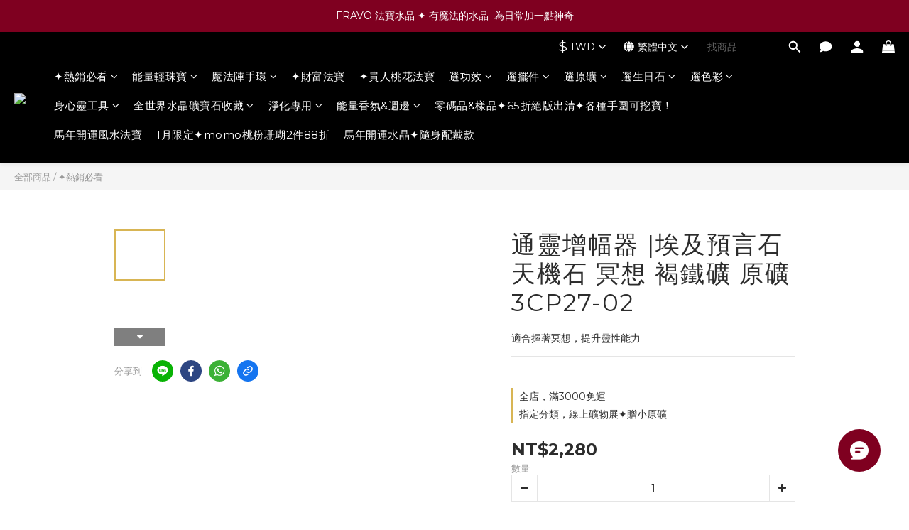

--- FILE ---
content_type: text/html; charset=utf-8
request_url: https://www.fravo.com.tw/products/%E9%80%9A%E9%9D%88%E5%A2%9E%E5%B9%85%E5%99%A8-%E5%9F%83%E5%8F%8A%E9%A0%90%E8%A8%80%E7%9F%B3-%E5%A4%A9%E6%A9%9F%E7%9F%B3-%E5%86%A5%E6%83%B3-%E8%A4%90%E9%90%B5%E7%A4%A6-%E5%8E%9F%E7%A4%A6-3cp27-02
body_size: 144220
content:
<!DOCTYPE html>
<html lang="zh-hant"><head>  <!-- prefetch dns -->
<meta http-equiv="x-dns-prefetch-control" content="on">
<link rel="dns-prefetch" href="https://cdn.shoplineapp.com">
<link rel="preconnect" href="https://cdn.shoplineapp.com" crossorigin>
<link rel="dns-prefetch" href="https://shoplineimg.com">
<link rel="preconnect" href="https://shoplineimg.com">
<link rel="dns-prefetch" href="https://shoplineimg.com">
<link rel="preconnect" href="https://shoplineimg.com" title="image-service-origin">

  <link rel="preload" href="https://cdn.shoplineapp.com/s/javascripts/currencies.js" as="script">




      <link rel="preload" as="image" href="https://shoplineimg.com/62de435705c21b005b706f5c/64c3577eda0863001ca53ed5/800x.webp?source_format=jpg" media="(max-height: 950px)">

<!-- Wrap what we need here -->


<!-- SEO -->
  
    <title ng-non-bindable>通靈增幅器 |埃及預言石 天機石 冥想 褐鐵礦 原礦 3CP27-02</title>

  <meta name="description" content="★【重量尺寸】★86.8 g , 隨形  長寬厚約 35.5 x 40 x 45.5 mm★【礦礦介紹】★埃及預言石是一種火山石（褐鐵礦）。晶體結構有發散狀、結核狀、條狀。形狀為花瓣、板狀或菱體狀、錐狀、稜柱狀、幾何狀、鍾乳狀、塊狀、腎狀、葉片狀、顆粒狀、葡萄狀...等等。埃及預言石主要產於埃及薩哈拉沙漠，也有從其他大沙漠也有發現此類礦石。靈性功效 :埃及預言石來自埃及白色沙漠的偏遠地區，並不經常見到。於2016年新發現，具有很高的振動性、第三眼，在冥想、">




<!-- Meta -->
  

    <meta property="og:title" content="通靈增幅器 |埃及預言石 天機石 冥想 褐鐵礦 原礦 3CP27-02">

  <meta property="og:type" content="product"/>

    <meta property="og:url" content="https://www.fravo.com.tw/products/通靈增幅器-埃及預言石-天機石-冥想-褐鐵礦-原礦-3cp27-02">
    <link rel="canonical" href="https://www.fravo.com.tw/products/通靈增幅器-埃及預言石-天機石-冥想-褐鐵礦-原礦-3cp27-02">

  <meta property="og:description" content="★【重量尺寸】★86.8 g , 隨形  長寬厚約 35.5 x 40 x 45.5 mm★【礦礦介紹】★埃及預言石是一種火山石（褐鐵礦）。晶體結構有發散狀、結核狀、條狀。形狀為花瓣、板狀或菱體狀、錐狀、稜柱狀、幾何狀、鍾乳狀、塊狀、腎狀、葉片狀、顆粒狀、葡萄狀...等等。埃及預言石主要產於埃及薩哈拉沙漠，也有從其他大沙漠也有發現此類礦石。靈性功效 :埃及預言石來自埃及白色沙漠的偏遠地區，並不經常見到。於2016年新發現，具有很高的振動性、第三眼，在冥想、">

    <meta property="og:image" content="https://img.shoplineapp.com/media/image_clips/64c3577eda0863001ca53ed5/original.jpg?1690523518">
    <meta name="thumbnail" content="https://img.shoplineapp.com/media/image_clips/64c3577eda0863001ca53ed5/original.jpg?1690523518">

    <meta property="fb:app_id" content="1007325023911978">



<!-- locale meta -->


  <meta name="viewport" content="width=device-width, initial-scale=1.0, viewport-fit=cover">
<meta name="mobile-web-app-capable" content="yes">
<meta name="format-detection" content="telephone=no" />
<meta name="google" value="notranslate">

<!-- Shop icon -->
  <link rel="shortcut icon" type="image/png" href="https://img.shoplineapp.com/media/image_clips/639aa0cea354fd0020d4d177/original.png?1671078093">




<!--- Site Ownership Data -->
    <meta name="google-site-verification" content="pnv3QIuHLjtxwNd8EwLGcp47U6qyYp4fYp_5_DmM6Vs">
    <meta name="msvalidate.01" content="F3978C564DE4BB7D0CE7031601113E79">
    <meta name="facebook-domain-verification" content="d4b23yprhzv5dvztydllwapewho8rt">
    <meta name="p:domain_verify" content="0063819f7f0a92d9f5294358d491c24b">
    <meta name="google-site-verification" content="cz3-gaIhnWbEZC-RsRcz4ocq74YtRYOZ0VxOJY17VXs">
<!--- Site Ownership Data End-->

<!-- Styles -->


        <link rel="stylesheet" media="all" href="https://cdn.shoplineapp.com/assets/lib/bootstrap-3.4.1-4ccbe929d8684c8cc83f72911d02f011655dbd6b146a879612fadcdfa86fa7c7.css" onload="" />

        <link rel="stylesheet" media="print" href="https://cdn.shoplineapp.com/assets/theme_vendor-6eb73ce39fd4a86f966b1ab21edecb479a1d22cae142252ad701407277a4d3be.css" onload="this.media='all'" />


        <link rel="stylesheet" media="print" href="https://cdn.shoplineapp.com/assets/shop-2c8ce8b30f079a0263f27ffd5dfdfce0151366469f06a9a110fb7808a01448e0.css" onload="this.media=&quot;all&quot;" />

            <link rel="stylesheet" media="all" href="https://cdn.shoplineapp.com/assets/v2_themes/ultra_chic/page-product-detail-015b130e51f0ed36464eb1bc00f708ee54234f0f3dece7045cdd667a8c6dc8fb.css" onload="" />


    






  <link rel="stylesheet" media="all" href="https://cdn.shoplineapp.com/packs/css/intl_tel_input-0d9daf73.chunk.css" />








<script type="text/javascript">
  window.mainConfig = JSON.parse('{\"sessionId\":\"\",\"merchantId\":\"62de435705c21b005b706f5c\",\"appCoreHost\":\"shoplineapp.com\",\"assetHost\":\"https://cdn.shoplineapp.com/packs/\",\"apiBaseUrl\":\"http://shoplineapp.com\",\"eventTrackApi\":\"https://events.shoplytics.com/api\",\"frontCommonsApi\":\"https://front-commons.shoplineapp.com/api\",\"appendToUrl\":\"\",\"env\":\"production\",\"merchantData\":{\"_id\":\"62de435705c21b005b706f5c\",\"addon_limit_enabled\":true,\"base_country_code\":\"TW\",\"base_currency\":{\"id\":\"twd\",\"iso_code\":\"TWD\",\"alternate_symbol\":\"NT$\",\"name\":\"New Taiwan Dollar\",\"symbol_first\":true,\"subunit_to_unit\":1},\"base_currency_code\":\"TWD\",\"beta_feature_keys\":[],\"brand_home_url\":\"https://www.fravo.com.tw\",\"checkout_setting\":{\"enable_membership_autocheck\":true,\"enable_subscription_autocheck\":true,\"enforce_user_login_on_checkout\":true,\"enable_sc_fast_checkout\":false,\"multi_checkout\":{\"enabled\":false}},\"current_plan_key\":\"basket\",\"current_theme_key\":\"ultra_chic\",\"delivery_option_count\":8,\"enabled_stock_reminder\":true,\"handle\":\"fravo\",\"identifier\":\"\",\"instagram_access_token\":null,\"instagram_id\":null,\"invoice_activation\":\"active\",\"is_image_service_enabled\":true,\"merchant_affiliates\":[{\"_id\":\"66dec92765a190000eadbd91\",\"configuration\":{\"site\":\"2\",\"shopid\":\"305137\",\"authkey\":\"ecf9181f\"},\"affiliate_name\":\"linelive\",\"enabled\":true,\"updated_at\":\"2024-09-09T10:08:39.807Z\",\"created_at\":\"2024-09-09T10:08:39.807Z\"},{\"_id\":\"66dec935e60e5348f1d88181\",\"configuration\":{\"site\":\"2\",\"shopid\":\"305137\",\"authkey\":\"ecf9181f\"},\"affiliate_name\":\"line\",\"enabled\":true,\"updated_at\":\"2024-09-09T10:08:53.766Z\",\"created_at\":\"2024-09-09T10:08:53.766Z\"}],\"mobile_logo_media_url\":\"https://img.shoplineapp.com/media/image_clips/68a22f26ae653e00104a66af/original.png?1755459365\",\"name\":\"FRAVO\",\"order_setting\":{\"invoice_activation\":\"active\",\"current_invoice_service_provider\":\"tradevan\",\"short_message_activation\":\"inactive\",\"stock_reminder_activation\":\"true\",\"default_out_of_stock_reminder\":false,\"auto_cancel_expired_orders\":true,\"auto_revert_credit\":true,\"enabled_order_auth_expiry\":false,\"enable_order_split_einvoice_reissue\":true,\"no_duplicate_uniform_invoice\":true,\"hourly_auto_invoice\":true,\"enabled_location_id\":true,\"enabled_sf_hidden_product_name\":false,\"customer_return_order\":{\"enabled\":false,\"available_return_days\":\"7\"},\"customer_cancel_order\":{\"enabled\":true,\"auto_revert_credit\":true},\"custom_fields\":[{\"type\":\"textarea\",\"label\":\"法寶水晶官網支援多種付款方式，歡迎使用信用卡、匯款、paypal、街口、 line pay 等進行結帳。\",\"display_type\":\"text_field\",\"name_translations\":{\"zh-hant\":\"法寶水晶官網支援多種付款方式，歡迎使用信用卡、匯款、Paypal、街口、 LINE Pay 等進行結帳。\"},\"hint_translations\":{\"en\":\"\",\"zh-hant\":\"\",\"zh-hk\":\"\",\"zh-cn\":\"\",\"zh-tw\":\"\",\"vi\":\"\",\"ms\":\"\",\"ja\":\"\",\"th\":\"\",\"id\":\"\",\"de\":\"\",\"fr\":\"\"}}],\"invoice\":{\"tax_id\":\"\",\"tax_type\":\"1\"},\"invoice_tradevan\":{\"tax_id\":\"50787588\",\"oversea_tax_type\":\"1\",\"tax_type\":\"1\",\"n_p_o_b_a_n\":{\"name\":\"台灣流浪動物希望協會\",\"code\":\"119\",\"short_name\":\"動希會\",\"tax_id\":\"50711722\",\"county\":\"新北市\"},\"source\":{\"business_group_code\":\"SL50787588\",\"business_type_code\":\"SLEC1\"}},\"line_messenging\":{\"status\":\"active\"},\"facebook_messenging\":{\"status\":\"active\"},\"status_update_sms\":{\"status\":\"deactivated\"},\"private_info_handle\":{\"enabled\":true,\"custom_fields_enabled\":true}},\"payment_method_count\":15,\"product_setting\":{\"enabled_show_member_price\":true,\"enabled_product_review\":true,\"variation_display\":\"swatches\",\"price_range_enabled\":true,\"enabled_pos_product_customized_price\":true,\"enabled_pos_product_price_tier\":true,\"enable_inventory_change_reason\":true,\"preorder_add_to_cart_button_display\":\"depend_on_stock\",\"enabled_pos_pinned_product\":false,\"enabled_plp_product_review\":true},\"promotion_setting\":{\"show_promotion_reminder\":true,\"show_coupon\":true,\"multi_order_discount_strategy\":\"multi_order_and_tier_promotions\",\"order_promotions_ignore_exclude_product\":true,\"order_gift_exclude_credit_and_point\":true,\"order_gift_threshold_mode\":\"after_all_discounts\",\"order_free_shipping_threshold_mode\":\"after_all_discounts\",\"category_item_gift_threshold_mode\":\"before_discounts\",\"category_item_free_shipping_threshold_mode\":\"before_discounts\"},\"rollout_keys\":[\"2FA_google_authenticator\",\"3_layer_category\",\"3_layer_navigation\",\"3_layer_variation\",\"711_CB_13countries\",\"711_CB_pickup_TH\",\"711_c2b_report_v2\",\"711_cross_delivery\",\"AdminCancelRecurringSubscription_V1\",\"MC_WA_Template_Management\",\"MC_manual_order\",\"MO_Apply_Coupon_Code\",\"StaffCanBeDeleted_V1\",\"SummaryStatement_V1\",\"UTM_export\",\"UTM_register\",\"abandoned_cart_notification\",\"add_system_fontstyle\",\"add_to_cart_revamp\",\"addon_products_limit_10\",\"addon_products_limit_unlimited\",\"addon_quantity\",\"address_format_batch2\",\"address_format_jp\",\"address_format_my\",\"address_format_us\",\"address_format_vn\",\"admin_app_extension\",\"admin_clientele_profile\",\"admin_custom_domain\",\"admin_image_service\",\"admin_logistic_bank_account\",\"admin_manual_order\",\"admin_realtime\",\"admin_vietnam_dong\",\"admin_whitelist_ip\",\"adminapp_order_form\",\"adminapp_wa_contacts_list\",\"ads_system_new_tab\",\"adyen_my_sc\",\"affiliate_by_product\",\"affiliate_dashboard\",\"affiliate_kol_report\",\"affiliate_kol_report_appstore\",\"alipay_hk_sc\",\"amazon_product_review\",\"android_pos_agent_clockin_n_out\",\"android_pos_purchase_order_partial_in_storage\",\"android_pos_save_send_receipt\",\"android_pos_v2_force_upgrade_version_1-50-0_date_2025-08-30\",\"app_categories_filtering\",\"app_multiplan\",\"app_subscription_prorated_billing\",\"apply_multi_order_discount\",\"apps_store\",\"apps_store_blog\",\"apps_store_fb_comment\",\"apps_store_wishlist\",\"appstore_free_trial\",\"archive_order_data\",\"archive_order_ui\",\"assign_products_to_category\",\"auth_flow_revamp\",\"auto_credit\",\"auto_credit_notify\",\"auto_credit_percentage\",\"auto_credit_recurring\",\"auto_reply_comment\",\"auto_reply_fb\",\"auto_save_sf_plus_address\",\"availability_buy_online_pickup_instore\",\"availability_preview_buy_online_pickup_instore\",\"back_in_stock_appstore\",\"back_in_stock_notify\",\"basket_comparising_link_CNY\",\"basket_comparising_link_HKD\",\"basket_comparising_link_TWD\",\"basket_invoice_field\",\"basket_pricing_page_cny\",\"basket_pricing_page_hkd\",\"basket_pricing_page_myr\",\"basket_pricing_page_sgd\",\"basket_pricing_page_thb\",\"basket_pricing_page_twd\",\"basket_pricing_page_usd\",\"basket_pricing_page_vnd\",\"basket_subscription_coupon\",\"basket_subscription_email\",\"bianco_setting\",\"bidding_select_product\",\"bing_ads\",\"birthday_format_v2\",\"block_gtm_for_lighthouse\",\"blog\",\"blog_app\",\"blog_revamp_admin\",\"blog_revamp_admin_category\",\"blog_revamp_doublewrite\",\"blog_revamp_related_products\",\"blog_revamp_shop_category\",\"blog_revamp_singleread\",\"breadcrumb\",\"broadcast_addfilter\",\"broadcast_advanced_filters\",\"broadcast_analytics\",\"broadcast_center\",\"broadcast_clone\",\"broadcast_email_html\",\"broadcast_facebook_template\",\"broadcast_line_template\",\"broadcast_preset_time\",\"broadcast_to_unsubscribers_sms\",\"broadcast_unsubscribe_email\",\"bulk_action_customer\",\"bulk_action_product\",\"bulk_assign_point\",\"bulk_import_multi_lang\",\"bulk_payment_delivery_setting\",\"bulk_printing_labels_711C2C\",\"bulk_update_dynamic_fields\",\"bulk_update_job\",\"bulk_update_new_fields\",\"bulk_update_product_download_with_filter\",\"bulk_update_tag\",\"bulk_update_tag_enhancement\",\"bundle_add_type\",\"bundle_group\",\"bundle_page\",\"bundle_pricing\",\"bundle_promotion_apply_enhancement\",\"bundle_stackable\",\"buy_at_amazon\",\"buy_button\",\"buy_now_button\",\"buy_online_pickup_instore\",\"buyandget_promotion\",\"callback_service\",\"cancel_order_by_customer\",\"cancel_order_by_customer_v2\",\"cart_addon\",\"cart_addon_condition\",\"cart_addon_limit\",\"cart_use_product_service\",\"cart_uuid\",\"category_banner_multiple\",\"category_limit_unlimited\",\"category_sorting\",\"channel_amazon\",\"channel_fb\",\"channel_integration\",\"channel_line\",\"charge_shipping_fee_by_product_qty\",\"chat_widget\",\"chat_widget_facebook\",\"chat_widget_ig\",\"chat_widget_line\",\"chat_widget_livechat\",\"chat_widget_whatsapp\",\"chatbot_card_carousel\",\"chatbot_card_template\",\"chatbot_image_widget\",\"chatbot_keywords_matching\",\"chatbot_welcome_template\",\"checkout_membercheckbox_toggle\",\"checkout_revamp_v2024\",\"checkout_setting\",\"cn_pricing_page_2019\",\"combine_orders_app\",\"comment_list_export\",\"component_h1_tag\",\"connect_new_facebookpage\",\"consolidated_billing\",\"cookie_consent\",\"country_code\",\"coupon_center_back_to_cart\",\"coupon_notification\",\"coupon_v2\",\"create_staff_revamp\",\"credit_amount_condition_hidden\",\"credit_campaign\",\"credit_condition_5_tier_ec\",\"credit_installment_payment_fee_hidden\",\"credit_point_report\",\"credit_point_triggerpoint\",\"crm_email_custom\",\"crm_notify_preview\",\"crm_sms_custom\",\"crm_sms_notify\",\"cross_shop_tracker\",\"custom_css\",\"custom_home_delivery_tw\",\"custom_notify\",\"custom_order_export\",\"customer_advanced_filter\",\"customer_coupon\",\"customer_custom_field_limit_5\",\"customer_data_secure\",\"customer_edit\",\"customer_export_v2\",\"customer_group\",\"customer_group_analysis\",\"customer_group_broadcast\",\"customer_group_filter_p2\",\"customer_group_filter_p3\",\"customer_group_regenerate\",\"customer_group_sendcoupon\",\"customer_group_smartrfm_filter\",\"customer_import_50000_failure_report\",\"customer_import_v2\",\"customer_import_v3\",\"customer_list\",\"customer_new_report\",\"customer_referral\",\"customer_referral_notify\",\"customer_search_match\",\"customer_tag\",\"dashboard_v2\",\"dashboard_v2_revamp\",\"date_picker_v2\",\"deep_link_support_linepay\",\"deep_link_support_payme\",\"deep_search\",\"default_theme_ultrachic\",\"delivery_time\",\"delivery_time_with_quantity\",\"design_submenu\",\"dev_center_app_store\",\"disable_footer_brand\",\"disable_old_upgrade_reminder\",\"domain_applicable\",\"doris_bien_setting\",\"dusk_setting\",\"ec_order_unlimit\",\"ecpay_expirydate\",\"ecpay_payment_gateway\",\"einvoice_bulk_update\",\"einvoice_edit\",\"einvoice_list_by_day\",\"einvoice_newlogic\",\"einvoice_tradevan\",\"email_credit_expire_notify\",\"email_custom\",\"email_member_forget_password_notify\",\"email_member_register_notify\",\"email_order_notify\",\"email_verification\",\"enable_body_script\",\"enable_calculate_api_promotion_apply\",\"enable_calculate_api_promotion_filter\",\"enable_cart_api\",\"enable_cart_service\",\"enable_corejs_splitting\",\"enable_lazysizes_image_tag\",\"enable_new_css_bundle\",\"enable_order_status_callback_revamp_for_promotion\",\"enable_order_status_callback_revamp_for_storefront\",\"enable_promotion_usage_record\",\"enable_shopjs_splitting\",\"enhanced_catalog_feed\",\"exclude_product\",\"exclude_product_v2\",\"execute_shipment_permission\",\"export_inventory_report_v2\",\"express_cart\",\"express_checkout_pages\",\"extend_reminder\",\"facebook_ads\",\"facebook_dia\",\"facebook_line_promotion_notify\",\"facebook_login\",\"facebook_messenger_subscription\",\"facebook_notify\",\"facebook_pixel_manager\",\"fb_1on1_chat\",\"fb_broadcast\",\"fb_broadcast_sc\",\"fb_broadcast_sc_p2\",\"fb_comment_app\",\"fb_entrance_optimization\",\"fb_feed_unlimit\",\"fb_group\",\"fb_menu\",\"fb_messenger_onetime_notification\",\"fb_multi_category_feed\",\"fb_offline_conversions_api\",\"fb_pixel_matching\",\"fb_pixel_v2\",\"fb_post_management\",\"fb_product_set\",\"fb_quick_signup_link\",\"fb_shop_now_button\",\"fb_ssapi\",\"fb_sub_button\",\"fb_welcome_msg\",\"fbe_oe\",\"fbe_shop\",\"fbe_v2\",\"fbe_v2_edit\",\"feature_alttag_phase1\",\"feature_alttag_phase2\",\"flash_price_campaign\",\"fm_order_receipt\",\"fmt_c2c_newlabel\",\"fmt_revision\",\"footer_brand\",\"footer_builder\",\"footer_builder_new\",\"form_builder\",\"form_builder_access\",\"form_builder_user_management\",\"form_builder_v2_elements\",\"form_builder_v2_receiver\",\"form_builder_v2_report\",\"freeshipping_promotion_condition\",\"get_coupon\",\"get_promotions_by_cart\",\"gift_promotion_condition\",\"gift_shipping_promotion_discount_condition\",\"gifts_limit_10\",\"gifts_limit_unlimited\",\"gmv_revamp\",\"godaddy\",\"google_ads_api\",\"google_ads_manager\",\"google_analytics_4\",\"google_analytics_manager\",\"google_content_api\",\"google_dynamic_remarketing_tag\",\"google_enhanced_conversions\",\"google_preorder_feed\",\"google_product_category_3rdlayer\",\"google_recaptcha\",\"google_remarketing_manager\",\"google_signup_login\",\"google_tag_manager\",\"gp_tw_sc\",\"group_url_bind_post_live\",\"h2_tag_phase1\",\"hct_logistics_bills_report\",\"hidden_product\",\"hidden_product_p2\",\"hide_credit_point_record_balance\",\"hk_pricing_page_2019\",\"hkd_pricing_page_disabled_2020\",\"ig_browser_notify\",\"ig_live\",\"ig_login_entrance\",\"ig_new_api\",\"image_gallery\",\"image_gallery_p2\",\"image_host_by_region\",\"image_limit_100000\",\"image_limit_30000\",\"image_widget_mobile\",\"inbox_manual_order\",\"inbox_send_cartlink\",\"increase_variation_limit\",\"instagram_create_post\",\"instagram_post_sales\",\"instant_order_form\",\"integrated_label_711\",\"integrated_sfexpress\",\"integration_one\",\"inventory_change_reason\",\"inventory_search_v2\",\"job_api_products_export\",\"job_api_user_export\",\"job_product_import\",\"jquery_v3\",\"kingsman_v2_setting\",\"layout_engine_service_kingsman_blogs\",\"layout_engine_service_kingsman_member_center\",\"layout_engine_service_kingsman_promotions\",\"line_1on1_chat\",\"line_abandon_notification\",\"line_ads_tag\",\"line_broadcast\",\"line_ec\",\"line_in_chat_shopping\",\"line_live\",\"line_login\",\"line_login_mobile\",\"line_point_cpa_tag\",\"line_shopping_new_fields\",\"line_signup\",\"live_after_keyword\",\"live_ai_tag_comments\",\"live_announce_bids\",\"live_announce_buyer\",\"live_bidding\",\"live_broadcast_v2\",\"live_bulk_checkoutlink\",\"live_bulk_edit\",\"live_checkout_notification\",\"live_checkout_notification_all\",\"live_checkout_notification_message\",\"live_comment_discount\",\"live_comment_robot\",\"live_create_product_v2\",\"live_crosspost\",\"live_dashboard_product\",\"live_event_discount\",\"live_exclusive_price\",\"live_fb_group\",\"live_fhd_video\",\"live_general_settings\",\"live_group_event\",\"live_host_panel\",\"live_ig_messenger_broadcast\",\"live_ig_product_recommend\",\"live_im_switch\",\"live_keyword_switch\",\"live_line_broadcast\",\"live_line_management\",\"live_line_multidisplay\",\"live_luckydraw_enhancement\",\"live_messenger_broadcast\",\"live_order_block\",\"live_print_advanced\",\"live_product_recommend\",\"live_shopline_announcement\",\"live_shopline_beauty_filter\",\"live_shopline_keyword\",\"live_shopline_product_card\",\"live_shopline_view\",\"live_shopline_view_marquee\",\"live_show_storefront_facebook\",\"live_show_storefront_shopline\",\"live_stream_settings\",\"locale_revamp\",\"lock_cart_sc_product\",\"logistic_bill_v2_711_b2c\",\"logistic_bill_v2_711_c2c\",\"logo_favicon\",\"luckydraw_products\",\"luckydraw_qualification\",\"manual_activation\",\"manual_order\",\"manual_order_7-11\",\"manual_order_ec_to_sc\",\"manually_bind_post\",\"marketing_affiliate\",\"marketing_affiliate_p2\",\"mc-history-instant\",\"mc_711crossborder\",\"mc_ad_tag\",\"mc_assign_message\",\"mc_auto_bind_member\",\"mc_autoreply_cotent\",\"mc_autoreply_question\",\"mc_autoreply_trigger\",\"mc_broadcast\",\"mc_broadcast_v2\",\"mc_bulk_read\",\"mc_chatbot_template\",\"mc_delete_message\",\"mc_edit_cart\",\"mc_history_instant\",\"mc_history_post\",\"mc_im\",\"mc_inbox_autoreply\",\"mc_input_status\",\"mc_instant_notifications\",\"mc_invoicetitle_optional\",\"mc_keyword_autotagging\",\"mc_line_broadcast\",\"mc_line_broadcast_all_friends\",\"mc_line_cart\",\"mc_logistics_hct\",\"mc_logistics_tcat\",\"mc_manage_blacklist\",\"mc_mark_todo\",\"mc_new_menu\",\"mc_phone_tag\",\"mc_reminder_unpaid\",\"mc_reply_pic\",\"mc_setting_message\",\"mc_setting_orderform\",\"mc_shop_message_refactor\",\"mc_smart_advice\",\"mc_sort_waitingtime\",\"mc_sort_waitingtime_new\",\"mc_tw_invoice\",\"media_gcp_upload\",\"member_center_profile_revamp\",\"member_import_notify\",\"member_info_reward\",\"member_info_reward_subscription\",\"member_password_setup_notify\",\"member_points\",\"member_points_notify\",\"member_price\",\"membership_tier_double_write\",\"membership_tier_notify\",\"membership_tiers\",\"memebr_center_point_credit_revamp\",\"menu_limit_100\",\"menu_limit_unlimited\",\"merchant_automatic_payment_setting\",\"merchant_bills_credits\",\"message_center_v3\",\"message_revamp\",\"mo_remove_discount\",\"mobile_and_email_signup\",\"mobile_signup_p2\",\"modularize_address_format\",\"molpay_credit_card\",\"multi_lang\",\"multicurrency\",\"my_pricing_page_2019\",\"myapp_reauth_alert\",\"myr_pricing_page_disabled_2020\",\"new_app_subscription\",\"new_layout_for_mobile_and_pc\",\"new_onboarding_flow\",\"new_return_management\",\"new_settings_apply_all_promotion\",\"new_signup_flow\",\"new_sinopac_3d\",\"notification_custom_sending_time\",\"npb_theme_philia\",\"npb_widget_font_size_color\",\"ob_revamp\",\"ob_sgstripe\",\"ob_twecpay\",\"oceanpay\",\"old_fbe_removal\",\"onboarding_basketplan\",\"onboarding_handle\",\"one_new_filter\",\"one_page_store\",\"one_page_store_1000\",\"one_page_store_checkout\",\"one_page_store_clone\",\"one_page_store_product_set\",\"online_credit_redemption_toggle\",\"online_store_design\",\"online_store_design_setup_guide_basketplan\",\"order_add_to_cart\",\"order_archive_calculation_revamp_crm_amount\",\"order_archive_calculation_revamp_crm_member\",\"order_archive_product_testing\",\"order_archive_testing\",\"order_archive_testing_crm\",\"order_archive_testing_order_details\",\"order_archive_testing_return_order\",\"order_confirmation_slip_upload\",\"order_custom_field_limit_5\",\"order_custom_notify\",\"order_decoupling_product_revamp\",\"order_discount_stackable\",\"order_export_366day\",\"order_export_v2\",\"order_filter_shipped_date\",\"order_message_broadcast\",\"order_new_source\",\"order_promotion_split\",\"order_search_custom_field\",\"order_search_sku\",\"order_select_across_pages\",\"order_sms_notify\",\"order_split\",\"order_status_non_automation\",\"order_status_tag_color\",\"order_tag\",\"orderemail_new_logic\",\"other_custom_notify\",\"out_of_stock_order\",\"page_builder_revamp\",\"page_builder_revamp_theme_setting\",\"page_builder_revamp_theme_setting_initialized\",\"page_builder_section_cache_enabled\",\"page_builder_widget_accordion\",\"page_builder_widget_blog\",\"page_builder_widget_category\",\"page_builder_widget_collage\",\"page_builder_widget_countdown\",\"page_builder_widget_custom_liquid\",\"page_builder_widget_instagram\",\"page_builder_widget_product_text\",\"page_builder_widget_subscription\",\"page_builder_widget_video\",\"page_limit_unlimited\",\"page_view_cache\",\"pakpobox\",\"partial_free_shipping\",\"payme\",\"payment_condition\",\"payment_fee_config\",\"payment_image\",\"payment_slip_notify\",\"paypal_upgrade\",\"pdp_image_lightbox\",\"pdp_image_lightbox_icon\",\"pending_subscription\",\"philia_setting\",\"pickup_remember_store\",\"plp_label_wording\",\"plp_product_seourl\",\"plp_variation_selector\",\"plp_wishlist\",\"point_campaign\",\"point_redeem_to_cash\",\"pos_only_product_settings\",\"pos_retail_store_price\",\"pos_setup_guide_basketplan\",\"post_cancel_connect\",\"post_commerce_stack_comment\",\"post_fanpage_luckydraw\",\"post_fb_group\",\"post_general_setting\",\"post_lock_pd\",\"post_sales_dashboard\",\"postsale_auto_reply\",\"postsale_create_post\",\"postsale_ig_auto_reply\",\"postsales_connect_multiple_posts\",\"preorder_limit\",\"preset_publish\",\"product_available_time\",\"product_cost_permission\",\"product_feed_info\",\"product_feed_manager_availability\",\"product_feed_revamp\",\"product_index_v2\",\"product_info\",\"product_limit_1000\",\"product_limit_unlimited\",\"product_log_v2\",\"product_page_limit_10\",\"product_quantity_update\",\"product_recommendation_abtesting\",\"product_revamp_doublewrite\",\"product_revamp_singleread\",\"product_review_import\",\"product_review_import_installable\",\"product_review_plp\",\"product_review_reward\",\"product_review_reward_conditions\",\"product_search\",\"product_set_revamp\",\"product_set_v2_enhancement\",\"product_summary\",\"promotion_blacklist\",\"promotion_filter_by_date\",\"promotion_first_purchase\",\"promotion_hour\",\"promotion_limit_10\",\"promotion_limit_100\",\"promotion_limit_unlimited\",\"promotion_minitem\",\"promotion_page\",\"promotion_page_reminder\",\"promotion_page_seo_button\",\"promotion_record_archive_test\",\"promotion_reminder\",\"purchase_limit_campaign\",\"quick_answer\",\"recaptcha_reset_pw\",\"redirect_301_settings\",\"rejected_bill_reminder\",\"remove_fblike_sc\",\"repay_cookie\",\"replace_janus_interface\",\"replace_lms_old_oa_interface\",\"reports\",\"revert_credit\",\"revert_credit_p2\",\"revert_credit_status\",\"sales_dashboard\",\"sangria_setting\",\"sc_advanced_keyword\",\"sc_ai_chat_analysis\",\"sc_ai_suggested_reply\",\"sc_alipay_standard\",\"sc_atm\",\"sc_auto_bind_member\",\"sc_autodetect_address\",\"sc_autodetect_paymentslip\",\"sc_autoreply_icebreaker\",\"sc_broadcast_permissions\",\"sc_clearcart\",\"sc_clearcart_all\",\"sc_comment_label\",\"sc_comment_list\",\"sc_conversations_statistics_sunset\",\"sc_download_adminapp\",\"sc_facebook_broadcast\",\"sc_facebook_live\",\"sc_fb_ig_subscription\",\"sc_gpt_chatsummary\",\"sc_gpt_content_generator\",\"sc_gpt_knowledge_base\",\"sc_group_pm_commentid\",\"sc_group_webhook\",\"sc_intercom\",\"sc_keywords\",\"sc_line_live_pl\",\"sc_list_search\",\"sc_live_line\",\"sc_lock_inventory\",\"sc_manual_order\",\"sc_mc_settings\",\"sc_mo_711emap\",\"sc_order_unlimit\",\"sc_outstock_msg\",\"sc_overall_statistics\",\"sc_overall_statistics_api_v3\",\"sc_overall_statistics_v2\",\"sc_pickup\",\"sc_post_feature\",\"sc_product_set\",\"sc_product_variation\",\"sc_sidebar\",\"sc_similar_question_replies\",\"sc_slp_subscription_promotion\",\"sc_standard\",\"sc_store_pickup\",\"sc_wa_contacts_list\",\"sc_wa_message_report\",\"sc_wa_permissions\",\"scheduled_home_page\",\"search_function_image_gallery\",\"security_center\",\"select_all_customer\",\"select_all_inventory\",\"send_coupon_notification\",\"session_expiration_period\",\"setup_guide_basketplan\",\"sfexpress_centre\",\"sfexpress_eflocker\",\"sfexpress_service\",\"sfexpress_store\",\"sg_onboarding_currency\",\"share_cart_link\",\"shop_builder_plp\",\"shop_category_filter\",\"shop_category_filter_bulk_action\",\"shop_product_search_rate_limit\",\"shop_related_recaptcha\",\"shop_template_advanced_setting\",\"shopback_cashback\",\"shopline_captcha\",\"shopline_email_captcha\",\"shopline_product_reviews\",\"shoplytics_api_ordersales_v4\",\"shoplytics_api_psa_wide_table\",\"shoplytics_benchmark\",\"shoplytics_broadcast_api_v3\",\"shoplytics_channel_store_permission\",\"shoplytics_credit_analysis\",\"shoplytics_customer_refactor_api_v3\",\"shoplytics_date_picker_v2\",\"shoplytics_event_realtime_refactor_api_v3\",\"shoplytics_events_api_v3\",\"shoplytics_export_flex\",\"shoplytics_homepage_v2\",\"shoplytics_invoices_api_v3\",\"shoplytics_lite\",\"shoplytics_membership_tier_growth\",\"shoplytics_orders_api_v3\",\"shoplytics_ordersales_v3\",\"shoplytics_payments_api_v3\",\"shoplytics_pro\",\"shoplytics_product_revamp_api_v3\",\"shoplytics_promotions_api_v3\",\"shoplytics_psa_multi_stores_export\",\"shoplytics_psa_sub_categories\",\"shoplytics_rfim_enhancement_v3\",\"shoplytics_session_metrics\",\"shoplytics_staff_api_v3\",\"shoplytics_to_hd\",\"shopping_session_enabled\",\"signin_register_revamp\",\"skya_setting\",\"sl_admin_inventory_count\",\"sl_admin_inventory_transfer\",\"sl_admin_purchase_order\",\"sl_admin_supplier\",\"sl_logistics_bulk_action\",\"sl_logistics_fmt_freeze\",\"sl_logistics_modularize\",\"sl_payment_alipay\",\"sl_payment_cc\",\"sl_payment_standard_v2\",\"sl_payment_type_check\",\"sl_payments_apple_pay\",\"sl_payments_cc_promo\",\"sl_payments_my_cc\",\"sl_payments_my_fpx\",\"sl_payments_sg_cc\",\"sl_payments_tw_cc\",\"sl_pos\",\"sl_pos_SHOPLINE_Payments_tw\",\"sl_pos_admin\",\"sl_pos_admin_cancel_order\",\"sl_pos_admin_delete_order\",\"sl_pos_admin_inventory_transfer\",\"sl_pos_admin_order_archive_testing\",\"sl_pos_admin_purchase_order\",\"sl_pos_admin_register_shift\",\"sl_pos_admin_staff\",\"sl_pos_agent_by_channel\",\"sl_pos_agent_clockin_n_out\",\"sl_pos_agent_performance\",\"sl_pos_android_A4_printer\",\"sl_pos_android_check_cart_items_with_local_db\",\"sl_pos_android_order_reduction\",\"sl_pos_android_receipt_enhancement\",\"sl_pos_app_order_archive_testing\",\"sl_pos_app_transaction_filter_enhance\",\"sl_pos_apps_store\",\"sl_pos_bugfender_log_reduction\",\"sl_pos_bulk_import_update_enhancement\",\"sl_pos_check_duplicate_create_order\",\"sl_pos_claim_coupon\",\"sl_pos_convert_order_to_cart_by_snapshot\",\"sl_pos_credit_redeem\",\"sl_pos_customerID_duplicate_check\",\"sl_pos_customer_info_enhancement\",\"sl_pos_customer_product_preference\",\"sl_pos_customized_price\",\"sl_pos_disable_touchid_unlock\",\"sl_pos_discount\",\"sl_pos_einvoice_alert\",\"sl_pos_einvoice_refactor\",\"sl_pos_feature_permission\",\"sl_pos_force_upgrade_1-109-0\",\"sl_pos_force_upgrade_1-110-1\",\"sl_pos_free_gifts_promotion\",\"sl_pos_from_Swift_to_OC\",\"sl_pos_iOS_A4_printer\",\"sl_pos_iOS_app_transaction_filter_enhance\",\"sl_pos_iOS_cashier_revamp_cart\",\"sl_pos_iOS_cashier_revamp_product_list\",\"sl_pos_iPadOS_version_upgrade_remind_16_0_0\",\"sl_pos_initiate_couchbase\",\"sl_pos_inventory_count\",\"sl_pos_inventory_count_difference_reason\",\"sl_pos_inventory_count_for_selected_products\",\"sl_pos_inventory_feature_module\",\"sl_pos_inventory_transfer_insert_enhancement\",\"sl_pos_inventory_transfer_request\",\"sl_pos_invoice_carrier_scan\",\"sl_pos_invoice_product_name_filter\",\"sl_pos_invoice_swiftUI_revamp\",\"sl_pos_invoice_toast_show\",\"sl_pos_ios_receipt_info_enhancement\",\"sl_pos_ios_small_label_enhancement\",\"sl_pos_ios_version_upgrade_remind\",\"sl_pos_itc\",\"sl_pos_logo_terms_and_condition\",\"sl_pos_member_points\",\"sl_pos_member_price\",\"sl_pos_multiple_payments\",\"sl_pos_new_report_customer_analysis\",\"sl_pos_new_report_daily_payment_methods\",\"sl_pos_new_report_overview\",\"sl_pos_new_report_product_preorder\",\"sl_pos_new_report_transaction_detail\",\"sl_pos_no_minimum_age\",\"sl_pos_one_einvoice_setting\",\"sl_pos_order_reduction\",\"sl_pos_order_refactor_admin\",\"sl_pos_order_upload_using_pos_service\",\"sl_pos_partial_return\",\"sl_pos_password_setting_refactor\",\"sl_pos_payment\",\"sl_pos_payment_method_picture\",\"sl_pos_payment_method_prioritized_and_hidden\",\"sl_pos_payoff_preorder\",\"sl_pos_pin_products\",\"sl_pos_price_by_channel\",\"sl_pos_product_add_to_cart_refactor\",\"sl_pos_product_set\",\"sl_pos_product_variation_ui\",\"sl_pos_promotion\",\"sl_pos_promotion_by_channel\",\"sl_pos_purchase_order_onlinestore\",\"sl_pos_purchase_order_partial_in_storage\",\"sl_pos_receipt_enhancement\",\"sl_pos_receipt_information\",\"sl_pos_receipt_preorder_return_enhancement\",\"sl_pos_receipt_setting_by_channel\",\"sl_pos_receipt_swiftUI_revamp\",\"sl_pos_register_shift\",\"sl_pos_report_shoplytics_psi\",\"sl_pos_revert_credit\",\"sl_pos_save_send_receipt\",\"sl_pos_shopline_payment_invoice_new_flow\",\"sl_pos_show_coupon\",\"sl_pos_stock_refactor\",\"sl_pos_supplier_refactor\",\"sl_pos_terminal_bills\",\"sl_pos_terminal_settlement\",\"sl_pos_terminal_tw\",\"sl_pos_toast_revamp\",\"sl_pos_transaction_conflict\",\"sl_pos_transaction_view_admin\",\"sl_pos_transfer_onlinestore\",\"sl_pos_user_permission\",\"sl_pos_variation_setting_refactor\",\"sl_purchase_order_search_create_enhancement\",\"slp_bank_promotion\",\"slp_product_subscription\",\"slp_remember_credit_card\",\"slp_swap\",\"smart_omo_appstore\",\"smart_product_recommendation\",\"smart_product_recommendation_regular\",\"smart_recommended_related_products\",\"sms_broadcast\",\"sms_custom\",\"sms_with_shop_name\",\"social_channel_revamp\",\"social_channel_user\",\"social_name_in_order\",\"split_order_applied_creditpoint\",\"sso_lang_th\",\"sso_lang_vi\",\"staff_elasticsearch\",\"staff_limit_5\",\"staff_limit_unlimited\",\"staff_service_migration\",\"static_resource_host_by_region\",\"stop_slp_approvedemail\",\"store_pick_up\",\"storefront_app_extension\",\"storefront_return\",\"stripe_3d_secure\",\"stripe_3ds_cny\",\"stripe_3ds_hkd\",\"stripe_3ds_myr\",\"stripe_3ds_sgd\",\"stripe_3ds_thb\",\"stripe_3ds_usd\",\"stripe_3ds_vnd\",\"stripe_google_pay\",\"stripe_payment_intents\",\"stripe_radar\",\"stripe_subscription_my_account\",\"structured_data\",\"studio_livestream\",\"sub_sgstripe\",\"subscription_config_edit\",\"subscription_config_edit_delivery_payment\",\"subscription_currency\",\"tappay_3D_secure\",\"tappay_sdk_v2_3_2\",\"tappay_sdk_v3\",\"tax_inclusive_setting\",\"taxes_settings\",\"tcat_711pickup_sl_logisitics\",\"tcat_logistics_bills_report\",\"tcat_newlabel\",\"th_pricing_page_2020\",\"thb_pricing_page_disabled_2020\",\"theme_bianco\",\"theme_doris_bien\",\"theme_kingsman_v2\",\"theme_level_3\",\"theme_sangria\",\"theme_ultrachic\",\"tier_birthday_credit\",\"tier_member_points\",\"tier_member_price\",\"tier_reward_app_availability\",\"tier_reward_app_installation\",\"tier_reward_app_p2\",\"tier_reward_credit\",\"tnc-checkbox\",\"toggle_mobile_category\",\"tw_app_shopback_cashback\",\"tw_fm_sms\",\"tw_pricing_page_2019\",\"tw_stripe_subscription\",\"twd_pricing_page_disabled_2020\",\"uc_integration\",\"uc_v2_endpoints\",\"ultra_setting\",\"unified_admin\",\"use_ngram_for_order_search\",\"user_center_social_channel\",\"user_credits\",\"variant_image_selector\",\"variant_saleprice_cost_weight\",\"variation_label_swatches\",\"varm_setting\",\"vn_pricing_page_2020\",\"vnd_pricing_page_disabled_2020\",\"wa_broadcast_customer_group\",\"wa_system_template\",\"wa_template_custom_content\",\"whatsapp_accept_marketing\",\"whatsapp_catalog\",\"whatsapp_extension\",\"whatsapp_order_form\",\"whatsapp_orderstatus_toggle\",\"wishlist_app\",\"yahoo_dot\",\"youtube_live_shopping\",\"zotabox_installable\"],\"shop_default_home_url\":\"https://fravo.shoplineapp.com\",\"shop_status\":\"open\",\"show_sold_out\":true,\"sl_payment_merchant_id\":\"2060475722467784704\",\"supported_languages\":[\"en\",\"zh-hant\"],\"tags\":[\"other\"],\"time_zone\":\"Asia/Taipei\",\"updated_at\":\"2026-01-06T03:40:59.387Z\",\"user_setting\":{\"_id\":\"62de4357e301e100232efb14\",\"created_at\":\"2022-07-25T07:16:39.805Z\",\"data\":{\"general_fields\":[{\"type\":\"gender\",\"options\":{\"order\":{\"include\":\"false\",\"required\":\"false\"},\"signup\":{\"include\":\"true\",\"required\":\"false\"},\"profile\":{\"include\":\"true\",\"required\":\"false\"}}},{\"type\":\"birthday\",\"options\":{\"order\":{\"include\":\"true\",\"required\":\"false\"},\"signup\":{\"include\":\"true\",\"required\":\"true\"},\"profile\":{\"include\":\"true\",\"required\":\"true\"}}}],\"minimum_age_limit\":\"16\",\"custom_fields\":[{\"type\":\"text\",\"name_translations\":{\"zh-hant\":\"如何得知FRAVO法寶水晶的呢？\"},\"hint_translations\":{\"zh-hant\":\"填完並截圖傳給客服，可得10元折價券！\"},\"options\":{\"order\":{\"include\":\"false\",\"required\":\"false\"},\"signup\":{\"include\":\"true\",\"required\":\"false\"},\"profile\":{\"include\":\"true\",\"required\":\"false\"}},\"field_id\":\"63d80ae0127cd9000e3a0d22\",\"member_info_reward\":\"true\"},{\"type\":\"text\",\"name_translations\":{\"zh-hant\":\"完成綁定LINE、FB、簡訊SMS請填YES\"},\"hint_translations\":{\"zh-hant\":\"綁定成功才能收生日禮、升等禮通知喔\"},\"options\":{\"order\":{\"include\":\"true\",\"required\":\"false\"},\"signup\":{\"include\":\"true\",\"required\":\"false\"},\"profile\":{\"include\":\"true\",\"required\":\"false\"}},\"member_info_reward\":\"true\",\"field_id\":\"64d4f3bc005122001f3ac6e0\"}],\"signup_method\":\"email_and_mobile\",\"sms_verification\":{\"status\":\"true\",\"supported_countries\":[\"*\"]},\"facebook_login\":{\"status\":\"active\",\"app_id\":\"1007325023911978\"},\"google_login\":{\"status\":\"active\",\"client_id\":\"968216096142-kcqncckmnicisajmi1k0h5f2qdrsqs1o.apps.googleusercontent.com\",\"client_secret\":\"GOCS***************************MVVh\"},\"enable_facebook_comment\":{\"status\":\"active\"},\"facebook_comment\":\"\",\"line_login\":{\"status\":\"active\"},\"recaptcha_signup\":{\"status\":\"true\",\"site_key\":\"6LdR02UjAAAAABmYr45VluCoC-JuE-ObCadvCFlz\"},\"email_verification\":{\"status\":\"true\"},\"login_with_verification\":{\"status\":\"true\"},\"upgrade_reminder\":{\"status\":\"active\"},\"enable_user_credit\":true,\"birthday_format\":\"YYYY/MM/DD\",\"send_birthday_credit_period\":\"daily\",\"member_info_reward\":{\"enabled\":true,\"reward_on\":[\"name\",\"email\",\"mobile_phone\",\"gender\",\"birthday\"],\"subscription_reward_on\":[\"line\",\"sms\",\"email\",\"facebook\"],\"coupons\":{\"enabled\":false,\"promotion_ids\":[]}},\"enable_age_policy\":false,\"force_complete_info\":true,\"user_credit_expired\":{\"sms\":{\"status\":\"active\"},\"email\":{\"status\":\"active\"},\"line_mes_api\":{\"status\":\"inactive\"}},\"birthday_credit\":{\"sms\":{\"status\":\"active\"},\"email\":{\"status\":\"inactive\"},\"line_mes_api\":{\"status\":\"inactive\"}},\"member_info_reward_credit\":{\"sms\":{\"status\":\"active\"},\"email\":{\"status\":\"active\"},\"line_mes_api\":{\"status\":\"inactive\"}}},\"item_type\":\"\",\"key\":\"users\",\"name\":null,\"owner_id\":\"62de435705c21b005b706f5c\",\"owner_type\":\"Merchant\",\"publish_status\":\"published\",\"status\":\"active\",\"updated_at\":\"2025-08-28T12:02:38.560Z\",\"value\":null}},\"localeData\":{\"loadedLanguage\":{\"name\":\"繁體中文\",\"code\":\"zh-hant\"},\"supportedLocales\":[{\"name\":\"English\",\"code\":\"en\"},{\"name\":\"繁體中文\",\"code\":\"zh-hant\"}]},\"currentUser\":null,\"themeSettings\":{\"background\":\"ultra_chic_light\",\"primary-color\":\"C74060\",\"mobile_categories_removed\":false,\"categories_collapsed\":false,\"mobile_categories_collapsed\":true,\"image_fill\":true,\"hide_language_selector\":false,\"is_multicurrency_enabled\":true,\"show_promotions_on_product\":true,\"enabled_quick_cart\":true,\"plp_wishlist\":true,\"buy_now_button\":{\"enabled\":true,\"color\":\"fb7813\"},\"opens_in_new_tab\":true,\"category_page\":\"72\",\"plp_variation_selector\":{\"enabled\":true,\"show_variation\":1},\"goto_top\":true,\"enabled_sort_by_sold\":true,\"enable_gdpr_cookies_banner\":false,\"messages_enabled\":true,\"hide_languages\":\"\",\"page_background\":\"ffffff\",\"page_text\":\"2c2c2c\",\"page_text_link\":\"d8b554\",\"announcement_background\":\"7f0020\",\"announcement_text\":\"FFFFFF\",\"header_background\":\"000000\",\"header_text\":\"ffffff\",\"header_icon\":\"ffffff\",\"primary_background\":\"d8b554\",\"primary_text\":\"FFFFFF\",\"buy_now_background\":\"7f0020\",\"buy_now_text\":\"FFFFFF\",\"footer_background\":\"000000\",\"footer_text\":\"ffffff\",\"footer_icon\":\"ededed\",\"copyright_background\":\"2c2c2c\",\"copyright_text\":\"ededed\",\"font_title\":\"Montserrat\",\"font_size_title\":\"1.2\",\"font_paragraph\":\"Montserrat\",\"font_size_paragraph\":\"1\",\"variation_image_selector_enabled\":true,\"variation_image_selector_variation\":1,\"hide_share_buttons\":false,\"updated_with_new_page_builder\":true,\"product_promotion_label_background\":\"7f0020\",\"product_custom_label_style\":\"arrow-rectangular\",\"show_products_total\":true,\"variation_image_size\":\"lg\"},\"isMultiCurrencyEnabled\":true,\"features\":{\"plans\":{\"free\":{\"member_price\":false,\"cart_addon\":false,\"google_analytics_ecommerce\":false,\"membership\":false,\"shopline_logo\":true,\"user_credit\":{\"manaul\":false,\"auto\":false},\"variant_image_selector\":false},\"standard\":{\"member_price\":false,\"cart_addon\":false,\"google_analytics_ecommerce\":false,\"membership\":false,\"shopline_logo\":true,\"user_credit\":{\"manaul\":false,\"auto\":false},\"variant_image_selector\":false},\"starter\":{\"member_price\":false,\"cart_addon\":false,\"google_analytics_ecommerce\":false,\"membership\":false,\"shopline_logo\":true,\"user_credit\":{\"manaul\":false,\"auto\":false},\"variant_image_selector\":false},\"pro\":{\"member_price\":false,\"cart_addon\":false,\"google_analytics_ecommerce\":false,\"membership\":false,\"shopline_logo\":false,\"user_credit\":{\"manaul\":false,\"auto\":false},\"variant_image_selector\":false},\"business\":{\"member_price\":false,\"cart_addon\":false,\"google_analytics_ecommerce\":true,\"membership\":true,\"shopline_logo\":false,\"user_credit\":{\"manaul\":false,\"auto\":false},\"facebook_comments_plugin\":true,\"variant_image_selector\":false},\"basic\":{\"member_price\":false,\"cart_addon\":false,\"google_analytics_ecommerce\":false,\"membership\":false,\"shopline_logo\":false,\"user_credit\":{\"manaul\":false,\"auto\":false},\"variant_image_selector\":false},\"basic2018\":{\"member_price\":false,\"cart_addon\":false,\"google_analytics_ecommerce\":false,\"membership\":false,\"shopline_logo\":true,\"user_credit\":{\"manaul\":false,\"auto\":false},\"variant_image_selector\":false},\"sc\":{\"member_price\":false,\"cart_addon\":false,\"google_analytics_ecommerce\":true,\"membership\":false,\"shopline_logo\":true,\"user_credit\":{\"manaul\":false,\"auto\":false},\"facebook_comments_plugin\":true,\"facebook_chat_plugin\":true,\"variant_image_selector\":false},\"advanced\":{\"member_price\":false,\"cart_addon\":false,\"google_analytics_ecommerce\":true,\"membership\":false,\"shopline_logo\":false,\"user_credit\":{\"manaul\":false,\"auto\":false},\"facebook_comments_plugin\":true,\"facebook_chat_plugin\":true,\"variant_image_selector\":false},\"premium\":{\"member_price\":true,\"cart_addon\":true,\"google_analytics_ecommerce\":true,\"membership\":true,\"shopline_logo\":false,\"user_credit\":{\"manaul\":true,\"auto\":true},\"google_dynamic_remarketing\":true,\"facebook_comments_plugin\":true,\"facebook_chat_plugin\":true,\"wish_list\":true,\"facebook_messenger_subscription\":true,\"product_feed\":true,\"express_checkout\":true,\"variant_image_selector\":true},\"enterprise\":{\"member_price\":true,\"cart_addon\":true,\"google_analytics_ecommerce\":true,\"membership\":true,\"shopline_logo\":false,\"user_credit\":{\"manaul\":true,\"auto\":true},\"google_dynamic_remarketing\":true,\"facebook_comments_plugin\":true,\"facebook_chat_plugin\":true,\"wish_list\":true,\"facebook_messenger_subscription\":true,\"product_feed\":true,\"express_checkout\":true,\"variant_image_selector\":true},\"crossborder\":{\"member_price\":true,\"cart_addon\":true,\"google_analytics_ecommerce\":true,\"membership\":true,\"shopline_logo\":false,\"user_credit\":{\"manaul\":true,\"auto\":true},\"google_dynamic_remarketing\":true,\"facebook_comments_plugin\":true,\"facebook_chat_plugin\":true,\"wish_list\":true,\"facebook_messenger_subscription\":true,\"product_feed\":true,\"express_checkout\":true,\"variant_image_selector\":true},\"o2o\":{\"member_price\":true,\"cart_addon\":true,\"google_analytics_ecommerce\":true,\"membership\":true,\"shopline_logo\":false,\"user_credit\":{\"manaul\":true,\"auto\":true},\"google_dynamic_remarketing\":true,\"facebook_comments_plugin\":true,\"facebook_chat_plugin\":true,\"wish_list\":true,\"facebook_messenger_subscription\":true,\"product_feed\":true,\"express_checkout\":true,\"subscription_product\":true,\"variant_image_selector\":true}}},\"requestCountry\":\"US\",\"trackerEventData\":{\"Product ID\":\"64c357f898629e0022972979\"},\"isRecaptchaEnabled\":true,\"isRecaptchaEnterprise\":false,\"recaptchaEnterpriseSiteKey\":\"6LeMcv0hAAAAADjAJkgZLpvEiuc6migO0KyLEadr\",\"recaptchaEnterpriseCheckboxSiteKey\":\"6LfQVEEoAAAAAAzllcvUxDYhfywH7-aY52nsJ2cK\",\"recaptchaSiteKey\":\"6LdR02UjAAAAABmYr45VluCoC-JuE-ObCadvCFlz\",\"currencyData\":{\"supportedCurrencies\":[{\"name\":\"$ HKD\",\"symbol\":\"$\",\"iso_code\":\"hkd\"},{\"name\":\"P MOP\",\"symbol\":\"P\",\"iso_code\":\"mop\"},{\"name\":\"¥ CNY\",\"symbol\":\"¥\",\"iso_code\":\"cny\"},{\"name\":\"$ TWD\",\"symbol\":\"$\",\"iso_code\":\"twd\"},{\"name\":\"$ USD\",\"symbol\":\"$\",\"iso_code\":\"usd\"},{\"name\":\"$ SGD\",\"symbol\":\"$\",\"iso_code\":\"sgd\"},{\"name\":\"€ EUR\",\"symbol\":\"€\",\"iso_code\":\"eur\"},{\"name\":\"$ AUD\",\"symbol\":\"$\",\"iso_code\":\"aud\"},{\"name\":\"£ GBP\",\"symbol\":\"£\",\"iso_code\":\"gbp\"},{\"name\":\"₱ PHP\",\"symbol\":\"₱\",\"iso_code\":\"php\"},{\"name\":\"RM MYR\",\"symbol\":\"RM\",\"iso_code\":\"myr\"},{\"name\":\"฿ THB\",\"symbol\":\"฿\",\"iso_code\":\"thb\"},{\"name\":\"د.إ AED\",\"symbol\":\"د.إ\",\"iso_code\":\"aed\"},{\"name\":\"¥ JPY\",\"symbol\":\"¥\",\"iso_code\":\"jpy\"},{\"name\":\"$ BND\",\"symbol\":\"$\",\"iso_code\":\"bnd\"},{\"name\":\"₩ KRW\",\"symbol\":\"₩\",\"iso_code\":\"krw\"},{\"name\":\"Rp IDR\",\"symbol\":\"Rp\",\"iso_code\":\"idr\"},{\"name\":\"₫ VND\",\"symbol\":\"₫\",\"iso_code\":\"vnd\"},{\"name\":\"$ CAD\",\"symbol\":\"$\",\"iso_code\":\"cad\"}],\"requestCountryCurrencyCode\":\"TWD\"},\"previousUrl\":\"\",\"checkoutLandingPath\":\"/cart\",\"webpSupported\":true,\"pageType\":\"products-show\",\"paypalCnClientId\":\"AYVtr8kMzEyRCw725vQM_-hheFyo1FuWeaup4KPSvU1gg44L-NG5e2PNcwGnMo2MLCzGRg4eVHJhuqBP\",\"efoxPayVersion\":\"1.0.60\",\"universalPaymentSDKUrl\":\"https://cdn.myshopline.com\",\"shoplinePaymentCashierSDKUrl\":\"https://cdn.myshopline.com/pay/paymentElement/1.7.1/index.js\",\"shoplinePaymentV2Env\":\"prod\",\"shoplinePaymentGatewayEnv\":\"prod\",\"currentPath\":\"/products/%E9%80%9A%E9%9D%88%E5%A2%9E%E5%B9%85%E5%99%A8-%E5%9F%83%E5%8F%8A%E9%A0%90%E8%A8%80%E7%9F%B3-%E5%A4%A9%E6%A9%9F%E7%9F%B3-%E5%86%A5%E6%83%B3-%E8%A4%90%E9%90%B5%E7%A4%A6-%E5%8E%9F%E7%A4%A6-3cp27-02\",\"isExceedCartLimitation\":null,\"familyMartEnv\":\"prod\",\"familyMartConfig\":{\"cvsname\":\"familymart.shoplineapp.com\"},\"familyMartFrozenConfig\":{\"cvsname\":\"familymartfreeze.shoplineapp.com\",\"cvslink\":\"https://familymartfreeze.shoplineapp.com/familymart_freeze_callback\",\"emap\":\"https://ecmfme.map.com.tw/ReceiveOrderInfo.aspx\"},\"pageIdentifier\":\"product_detail\",\"staticResourceHost\":\"https://static.shoplineapp.com/\",\"facebookAppId\":\"467428936681900\",\"facebookSdkVersion\":\"v2.7\",\"criteoAccountId\":null,\"criteoEmail\":null,\"shoplineCaptchaEnv\":\"prod\",\"shoplineCaptchaPublicKey\":\"MIGfMA0GCSqGSIb3DQEBAQUAA4GNADCBiQKBgQCUXpOVJR72RcVR8To9lTILfKJnfTp+f69D2azJDN5U9FqcZhdYfrBegVRKxuhkwdn1uu6Er9PWV4Tp8tRuHYnlU+U72NRpb0S3fmToXL3KMKw/4qu2B3EWtxeh/6GPh3leTvMteZpGRntMVmJCJdS8PY1CG0w6QzZZ5raGKXQc2QIDAQAB\",\"defaultBlockedSmsCountries\":\"PS,MG,KE,AO,KG,UG,AZ,ZW,TJ,NG,GT,DZ,BD,BY,AF,LK,MA,EH,MM,EG,LV,OM,LT,UA,RU,KZ,KH,LY,ML,MW,IR,EE\"}');
</script>

  <script
    src="https://browser.sentry-cdn.com/6.8.0/bundle.tracing.min.js"
    integrity="sha384-PEpz3oi70IBfja8491RPjqj38s8lBU9qHRh+tBurFb6XNetbdvlRXlshYnKzMB0U"
    crossorigin="anonymous"
    defer
  ></script>
  <script
    src="https://browser.sentry-cdn.com/6.8.0/captureconsole.min.js"
    integrity="sha384-FJ5n80A08NroQF9DJzikUUhiCaQT2rTIYeJyHytczDDbIiejfcCzBR5lQK4AnmVt"
    crossorigin="anonymous"
    defer
  ></script>

<script>
  function sriOnError (event) {
    if (window.Sentry) window.Sentry.captureException(event);

    var script = document.createElement('script');
    var srcDomain = new URL(this.src).origin;
    script.src = this.src.replace(srcDomain, '');
    if (this.defer) script.setAttribute("defer", "defer");
    document.getElementsByTagName('head')[0].insertBefore(script, null);
  }
</script>

<script>window.lazySizesConfig={},Object.assign(window.lazySizesConfig,{lazyClass:"sl-lazy",loadingClass:"sl-lazyloading",loadedClass:"sl-lazyloaded",preloadClass:"sl-lazypreload",errorClass:"sl-lazyerror",iframeLoadMode:"1",loadHidden:!1});</script>
<script>!function(e,t){var a=t(e,e.document,Date);e.lazySizes=a,"object"==typeof module&&module.exports&&(module.exports=a)}("undefined"!=typeof window?window:{},function(e,t,a){"use strict";var n,i;if(function(){var t,a={lazyClass:"lazyload",loadedClass:"lazyloaded",loadingClass:"lazyloading",preloadClass:"lazypreload",errorClass:"lazyerror",autosizesClass:"lazyautosizes",fastLoadedClass:"ls-is-cached",iframeLoadMode:0,srcAttr:"data-src",srcsetAttr:"data-srcset",sizesAttr:"data-sizes",minSize:40,customMedia:{},init:!0,expFactor:1.5,hFac:.8,loadMode:2,loadHidden:!0,ricTimeout:0,throttleDelay:125};for(t in i=e.lazySizesConfig||e.lazysizesConfig||{},a)t in i||(i[t]=a[t])}(),!t||!t.getElementsByClassName)return{init:function(){},cfg:i,noSupport:!0};var s,o,r,l,c,d,u,f,m,y,h,z,g,v,p,C,b,A,E,_,w,M,N,x,L,W,S,B,T,F,R,D,k,H,O,P,$,q,I,U,j,G,J,K,Q,V=t.documentElement,X=e.HTMLPictureElement,Y="addEventListener",Z="getAttribute",ee=e[Y].bind(e),te=e.setTimeout,ae=e.requestAnimationFrame||te,ne=e.requestIdleCallback,ie=/^picture$/i,se=["load","error","lazyincluded","_lazyloaded"],oe={},re=Array.prototype.forEach,le=function(e,t){return oe[t]||(oe[t]=new RegExp("(\\s|^)"+t+"(\\s|$)")),oe[t].test(e[Z]("class")||"")&&oe[t]},ce=function(e,t){le(e,t)||e.setAttribute("class",(e[Z]("class")||"").trim()+" "+t)},de=function(e,t){var a;(a=le(e,t))&&e.setAttribute("class",(e[Z]("class")||"").replace(a," "))},ue=function(e,t,a){var n=a?Y:"removeEventListener";a&&ue(e,t),se.forEach(function(a){e[n](a,t)})},fe=function(e,a,i,s,o){var r=t.createEvent("Event");return i||(i={}),i.instance=n,r.initEvent(a,!s,!o),r.detail=i,e.dispatchEvent(r),r},me=function(t,a){var n;!X&&(n=e.picturefill||i.pf)?(a&&a.src&&!t[Z]("srcset")&&t.setAttribute("srcset",a.src),n({reevaluate:!0,elements:[t]})):a&&a.src&&(t.src=a.src)},ye=function(e,t){return(getComputedStyle(e,null)||{})[t]},he=function(e,t,a){for(a=a||e.offsetWidth;a<i.minSize&&t&&!e._lazysizesWidth;)a=t.offsetWidth,t=t.parentNode;return a},ze=(l=[],c=r=[],d=function(){var e=c;for(c=r.length?l:r,s=!0,o=!1;e.length;)e.shift()();s=!1},u=function(e,a){s&&!a?e.apply(this,arguments):(c.push(e),o||(o=!0,(t.hidden?te:ae)(d)))},u._lsFlush=d,u),ge=function(e,t){return t?function(){ze(e)}:function(){var t=this,a=arguments;ze(function(){e.apply(t,a)})}},ve=function(e){var t,n=0,s=i.throttleDelay,o=i.ricTimeout,r=function(){t=!1,n=a.now(),e()},l=ne&&o>49?function(){ne(r,{timeout:o}),o!==i.ricTimeout&&(o=i.ricTimeout)}:ge(function(){te(r)},!0);return function(e){var i;(e=!0===e)&&(o=33),t||(t=!0,(i=s-(a.now()-n))<0&&(i=0),e||i<9?l():te(l,i))}},pe=function(e){var t,n,i=99,s=function(){t=null,e()},o=function(){var e=a.now()-n;e<i?te(o,i-e):(ne||s)(s)};return function(){n=a.now(),t||(t=te(o,i))}},Ce=(_=/^img$/i,w=/^iframe$/i,M="onscroll"in e&&!/(gle|ing)bot/.test(navigator.userAgent),N=0,x=0,L=0,W=-1,S=function(e){L--,(!e||L<0||!e.target)&&(L=0)},B=function(e){return null==E&&(E="hidden"==ye(t.body,"visibility")),E||!("hidden"==ye(e.parentNode,"visibility")&&"hidden"==ye(e,"visibility"))},T=function(e,a){var n,i=e,s=B(e);for(p-=a,A+=a,C-=a,b+=a;s&&(i=i.offsetParent)&&i!=t.body&&i!=V;)(s=(ye(i,"opacity")||1)>0)&&"visible"!=ye(i,"overflow")&&(n=i.getBoundingClientRect(),s=b>n.left&&C<n.right&&A>n.top-1&&p<n.bottom+1);return s},R=ve(F=function(){var e,a,s,o,r,l,c,d,u,y,z,_,w=n.elements;if(n.extraElements&&n.extraElements.length>0&&(w=Array.from(w).concat(n.extraElements)),(h=i.loadMode)&&L<8&&(e=w.length)){for(a=0,W++;a<e;a++)if(w[a]&&!w[a]._lazyRace)if(!M||n.prematureUnveil&&n.prematureUnveil(w[a]))q(w[a]);else if((d=w[a][Z]("data-expand"))&&(l=1*d)||(l=x),y||(y=!i.expand||i.expand<1?V.clientHeight>500&&V.clientWidth>500?500:370:i.expand,n._defEx=y,z=y*i.expFactor,_=i.hFac,E=null,x<z&&L<1&&W>2&&h>2&&!t.hidden?(x=z,W=0):x=h>1&&W>1&&L<6?y:N),u!==l&&(g=innerWidth+l*_,v=innerHeight+l,c=-1*l,u=l),s=w[a].getBoundingClientRect(),(A=s.bottom)>=c&&(p=s.top)<=v&&(b=s.right)>=c*_&&(C=s.left)<=g&&(A||b||C||p)&&(i.loadHidden||B(w[a]))&&(m&&L<3&&!d&&(h<3||W<4)||T(w[a],l))){if(q(w[a]),r=!0,L>9)break}else!r&&m&&!o&&L<4&&W<4&&h>2&&(f[0]||i.preloadAfterLoad)&&(f[0]||!d&&(A||b||C||p||"auto"!=w[a][Z](i.sizesAttr)))&&(o=f[0]||w[a]);o&&!r&&q(o)}}),k=ge(D=function(e){var t=e.target;t._lazyCache?delete t._lazyCache:(S(e),ce(t,i.loadedClass),de(t,i.loadingClass),ue(t,H),fe(t,"lazyloaded"))}),H=function(e){k({target:e.target})},O=function(e,t){var a=e.getAttribute("data-load-mode")||i.iframeLoadMode;0==a?e.contentWindow.location.replace(t):1==a&&(e.src=t)},P=function(e){var t,a=e[Z](i.srcsetAttr);(t=i.customMedia[e[Z]("data-media")||e[Z]("media")])&&e.setAttribute("media",t),a&&e.setAttribute("srcset",a)},$=ge(function(e,t,a,n,s){var o,r,l,c,d,u;(d=fe(e,"lazybeforeunveil",t)).defaultPrevented||(n&&(a?ce(e,i.autosizesClass):e.setAttribute("sizes",n)),r=e[Z](i.srcsetAttr),o=e[Z](i.srcAttr),s&&(c=(l=e.parentNode)&&ie.test(l.nodeName||"")),u=t.firesLoad||"src"in e&&(r||o||c),d={target:e},ce(e,i.loadingClass),u&&(clearTimeout(y),y=te(S,2500),ue(e,H,!0)),c&&re.call(l.getElementsByTagName("source"),P),r?e.setAttribute("srcset",r):o&&!c&&(w.test(e.nodeName)?O(e,o):e.src=o),s&&(r||c)&&me(e,{src:o})),e._lazyRace&&delete e._lazyRace,de(e,i.lazyClass),ze(function(){var t=e.complete&&e.naturalWidth>1;u&&!t||(t&&ce(e,i.fastLoadedClass),D(d),e._lazyCache=!0,te(function(){"_lazyCache"in e&&delete e._lazyCache},9)),"lazy"==e.loading&&L--},!0)}),q=function(e){if(!e._lazyRace){var t,a=_.test(e.nodeName),n=a&&(e[Z](i.sizesAttr)||e[Z]("sizes")),s="auto"==n;(!s&&m||!a||!e[Z]("src")&&!e.srcset||e.complete||le(e,i.errorClass)||!le(e,i.lazyClass))&&(t=fe(e,"lazyunveilread").detail,s&&be.updateElem(e,!0,e.offsetWidth),e._lazyRace=!0,L++,$(e,t,s,n,a))}},I=pe(function(){i.loadMode=3,R()}),j=function(){m||(a.now()-z<999?te(j,999):(m=!0,i.loadMode=3,R(),ee("scroll",U,!0)))},{_:function(){z=a.now(),n.elements=t.getElementsByClassName(i.lazyClass),f=t.getElementsByClassName(i.lazyClass+" "+i.preloadClass),ee("scroll",R,!0),ee("resize",R,!0),ee("pageshow",function(e){if(e.persisted){var a=t.querySelectorAll("."+i.loadingClass);a.length&&a.forEach&&ae(function(){a.forEach(function(e){e.complete&&q(e)})})}}),e.MutationObserver?new MutationObserver(R).observe(V,{childList:!0,subtree:!0,attributes:!0}):(V[Y]("DOMNodeInserted",R,!0),V[Y]("DOMAttrModified",R,!0),setInterval(R,999)),ee("hashchange",R,!0),["focus","mouseover","click","load","transitionend","animationend"].forEach(function(e){t[Y](e,R,!0)}),/d$|^c/.test(t.readyState)?j():(ee("load",j),t[Y]("DOMContentLoaded",R),te(j,2e4)),n.elements.length?(F(),ze._lsFlush()):R()},checkElems:R,unveil:q,_aLSL:U=function(){3==i.loadMode&&(i.loadMode=2),I()}}),be=(J=ge(function(e,t,a,n){var i,s,o;if(e._lazysizesWidth=n,n+="px",e.setAttribute("sizes",n),ie.test(t.nodeName||""))for(s=0,o=(i=t.getElementsByTagName("source")).length;s<o;s++)i[s].setAttribute("sizes",n);a.detail.dataAttr||me(e,a.detail)}),K=function(e,t,a){var n,i=e.parentNode;i&&(a=he(e,i,a),(n=fe(e,"lazybeforesizes",{width:a,dataAttr:!!t})).defaultPrevented||(a=n.detail.width)&&a!==e._lazysizesWidth&&J(e,i,n,a))},{_:function(){G=t.getElementsByClassName(i.autosizesClass),ee("resize",Q)},checkElems:Q=pe(function(){var e,t=G.length;if(t)for(e=0;e<t;e++)K(G[e])}),updateElem:K}),Ae=function(){!Ae.i&&t.getElementsByClassName&&(Ae.i=!0,be._(),Ce._())};return te(function(){i.init&&Ae()}),n={cfg:i,autoSizer:be,loader:Ce,init:Ae,uP:me,aC:ce,rC:de,hC:le,fire:fe,gW:he,rAF:ze}});</script>
  <script>!function(e){window.slShadowDomCreate=window.slShadowDomCreate?window.slShadowDomCreate:e}(function(){"use strict";var e="data-shadow-status",t="SL-SHADOW-CONTENT",o={init:"init",complete:"complete"},a=function(e,t,o){if(e){var a=function(e){if(e&&e.target&&e.srcElement)for(var t=e.target||e.srcElement,a=e.currentTarget;t!==a;){if(t.matches("a")){var n=t;e.delegateTarget=n,o.apply(n,[e])}t=t.parentNode}};e.addEventListener(t,a)}},n=function(e){window.location.href.includes("is_preview=2")&&a(e,"click",function(e){e.preventDefault()})},r=function(a){if(a instanceof HTMLElement){var r=!!a.shadowRoot,i=a.previousElementSibling,s=i&&i.tagName;if(!a.getAttribute(e))if(s==t)if(r)console.warn("SL shadow dom warning: The root is aready shadow root");else a.setAttribute(e,o.init),a.attachShadow({mode:"open"}).appendChild(i),n(i),a.slUpdateLazyExtraElements&&a.slUpdateLazyExtraElements(),a.setAttribute(e,o.complete);else console.warn("SL shadow dom warning: The shadow content does not match shadow tag name")}else console.warn("SL shadow dom warning: The root is not HTMLElement")};try{document.querySelectorAll("sl-shadow-root").forEach(function(e){r(e)})}catch(e){console.warn("createShadowDom warning:",e)}});</script>
  <script>!function(){if(window.lazySizes){var e="."+(window.lazySizesConfig?window.lazySizesConfig.lazyClass:"sl-lazy");void 0===window.lazySizes.extraElements&&(window.lazySizes.extraElements=[]),HTMLElement.prototype.slUpdateLazyExtraElements=function(){var n=[];this.shadowRoot&&(n=Array.from(this.shadowRoot.querySelectorAll(e))),n=n.concat(Array.from(this.querySelectorAll(e)));var t=window.lazySizes.extraElements;return 0===n.length||(t&&t.length>0?window.lazySizes.extraElements=t.concat(n):window.lazySizes.extraElements=n,window.lazySizes.loader.checkElems(),this.shadowRoot.addEventListener("lazyloaded",function(e){var n=window.lazySizes.extraElements;if(n&&n.length>0){var t=n.filter(function(n){return n!==e.target});t.length>0?window.lazySizes.extraElements=t:delete window.lazySizes.extraElements}})),n}}else console.warn("Lazysizes warning: window.lazySizes is undefined")}();</script>

  <script src="https://cdn.shoplineapp.com/s/javascripts/currencies.js" defer></script>



<script>
  function generateGlobalSDKObserver(variableName, options = {}) {
    const { isLoaded = (sdk) => !!sdk } = options;
    return {
      [variableName]: {
        funcs: [],
        notify: function() {
          while (this.funcs.length > 0) {
            const func = this.funcs.shift();
            func(window[variableName]);
          }
        },
        subscribe: function(func) {
          if (isLoaded(window[variableName])) {
            func(window[variableName]);
          } else {
            this.funcs.push(func);
          }
          const unsubscribe = function () {
            const index = this.funcs.indexOf(func);
            if (index > -1) {
              this.funcs.splice(index, 1);
            }
          };
          return unsubscribe.bind(this);
        },
      },
    };
  }

  window.globalSDKObserver = Object.assign(
    {},
    generateGlobalSDKObserver('grecaptcha', { isLoaded: function(sdk) { return sdk && sdk.render }}),
    generateGlobalSDKObserver('FB'),
  );
</script>

<style>
  :root {
      --buy-now-button-color: #fb7813;
      --primary-color: #C74060;

          --category-page: 72;
            --page-background: #ffffff;
            --page-background-h: 0;
            --page-background-s: 0%;
            --page-background-l: 100%;
            --page-text: #2c2c2c;
            --page-text-h: 0;
            --page-text-s: 0%;
            --page-text-l: 17%;
            --page-text-link: #d8b554;
            --page-text-link-h: 44;
            --page-text-link-s: 63%;
            --page-text-link-l: 59%;
            --announcement-background: #7f0020;
            --announcement-background-h: 345;
            --announcement-background-s: 100%;
            --announcement-background-l: 25%;
            --announcement-text: #FFFFFF;
            --announcement-text-h: 0;
            --announcement-text-s: 0%;
            --announcement-text-l: 100%;
            --header-background: #000000;
            --header-background-h: 0;
            --header-background-s: 0%;
            --header-background-l: 0%;
            --header-text: #ffffff;
            --header-text-h: 0;
            --header-text-s: 0%;
            --header-text-l: 100%;
            --header-icon: #ffffff;
            --header-icon-h: 0;
            --header-icon-s: 0%;
            --header-icon-l: 100%;
            --primary-background: #d8b554;
            --primary-background-h: 44;
            --primary-background-s: 63%;
            --primary-background-l: 59%;
            --primary-text: #FFFFFF;
            --primary-text-h: 0;
            --primary-text-s: 0%;
            --primary-text-l: 100%;
            --buy-now-background: #7f0020;
            --buy-now-background-h: 345;
            --buy-now-background-s: 100%;
            --buy-now-background-l: 25%;
            --buy-now-text: #FFFFFF;
            --buy-now-text-h: 0;
            --buy-now-text-s: 0%;
            --buy-now-text-l: 100%;
            --footer-background: #000000;
            --footer-background-h: 0;
            --footer-background-s: 0%;
            --footer-background-l: 0%;
            --footer-text: #ffffff;
            --footer-text-h: 0;
            --footer-text-s: 0%;
            --footer-text-l: 100%;
            --footer-icon: #ededed;
            --footer-icon-h: 0;
            --footer-icon-s: 0%;
            --footer-icon-l: 93%;
            --copyright-background: #2c2c2c;
            --copyright-background-h: 0;
            --copyright-background-s: 0%;
            --copyright-background-l: 17%;
            --copyright-text: #ededed;
            --copyright-text-h: 0;
            --copyright-text-s: 0%;
            --copyright-text-l: 93%;
            --font-title: "Montserrat", var(--system-sans);

          --font-size-title: 1.2;
            --font-paragraph: "Montserrat", var(--system-sans);

          --font-size-paragraph: 1;
            --product-promotion-label-background: #7f0020;
            --product-promotion-label-background-h: 345;
            --product-promotion-label-background-s: 100%;
            --product-promotion-label-background-l: 25%;
          --variation-image-size: lg;

    --cookie-consent-popup-z-index: 1000;
  }
</style>

<script type="text/javascript">
(function(e,t,s,c,n,o,p){e.shoplytics||((p=e.shoplytics=function(){
p.exec?p.exec.apply(p,arguments):p.q.push(arguments)
}).v='2.0',p.q=[],(n=t.createElement(s)).async=!0,
n.src=c,(o=t.getElementsByTagName(s)[0]).parentNode.insertBefore(n,o))
})(window,document,'script','https://cdn.shoplytics.com/js/shoplytics-tracker/latest/shoplytics-tracker.js');
shoplytics('init', 'shop', {
  register: {"merchant_id":"62de435705c21b005b706f5c","language":"zh-hant"}
});

// for facebook login redirect
if (location.hash === '#_=_') {
  history.replaceState(null, document.title, location.toString().replace(/#_=_$/, ''));
}

function SidrOptions(options) {
  if (options === undefined) { options = {}; }
  this.side = options.side || 'left';
  this.speed = options.speed || 200;
  this.name = options.name;
  this.onOpen = options.onOpen || angular.noop;
  this.onClose = options.onClose || angular.noop;
}
window.SidrOptions = SidrOptions;

window.resizeImages = function(element) {
  var images = (element || document).getElementsByClassName("sl-lazy-image")
  var styleRegex = /background\-image:\ *url\(['"]?(https\:\/\/shoplineimg.com\/[^'"\)]*)+['"]?\)/

  for (var i = 0; i < images.length; i++) {
    var image = images[i]
    try {
      var src = image.getAttribute('src') || image.getAttribute('style').match(styleRegex)[1]
    } catch(e) {
      continue;
    }
    var setBySrc, head, tail, width, height;
    try {
      if (!src) { throw 'Unknown source' }

      setBySrc = !!image.getAttribute('src') // Check if it's setting the image url by "src" or "style"
      var urlParts = src.split("?"); // Fix issue that the size pattern can be in external image url
      var result = urlParts[0].match(/(.*)\/(\d+)?x?(\d+)?(.*)/) // Extract width and height from url (e.g. 1000x1000), putting the rest into head and tail for repackaging back
      head = result[1]
      tail = result[4]
      width = parseInt(result[2], 10);
      height = parseInt(result[3], 10);

      if (!!((width || height) && head != '') !== true) { throw 'Invalid image source'; }
    } catch(e) {
      if (typeof e !== 'string') { console.error(e) }
      continue;
    }

    var segment = parseInt(image.getAttribute('data-resizing-segment') || 200, 10)
    var scale = window.devicePixelRatio > 1 ? 2 : 1

    // Resize by size of given element or image itself
    var refElement = image;
    if (image.getAttribute('data-ref-element')) {
      var selector = image.getAttribute('data-ref-element');
      if (selector.indexOf('.') === 0) {
        refElement = document.getElementsByClassName(image.getAttribute('data-ref-element').slice(1))[0]
      } else {
        refElement = document.getElementById(image.getAttribute('data-ref-element'))
      }
    }
    var offsetWidth = refElement.offsetWidth;
    var offsetHeight = refElement.offsetHeight;
    var refWidth = image.getAttribute('data-max-width') ? Math.min(parseInt(image.getAttribute('data-max-width')), offsetWidth) : offsetWidth;
    var refHeight = image.getAttribute('data-max-height') ? Math.min(parseInt(image.getAttribute('data-max-height')), offsetHeight) : offsetHeight;

    // Get desired size based on view, segment and screen scale
    var resizedWidth = isNaN(width) === false ? Math.ceil(refWidth * scale / segment) * segment : undefined
    var resizedHeight = isNaN(height) === false ? Math.ceil(refHeight * scale / segment) * segment : undefined

    if (resizedWidth || resizedHeight) {
      var newSrc = head + '/' + ((resizedWidth || '') + 'x' + (resizedHeight || '')) + (tail || '') + '?';
      for (var j = 1; j < urlParts.length; j++) { newSrc += urlParts[j]; }
      if (newSrc !== src) {
        if (setBySrc) {
          image.setAttribute('src', newSrc);
        } else {
          image.setAttribute('style', image.getAttribute('style').replace(styleRegex, 'background-image:url('+newSrc+')'));
        }
        image.dataset.size = (resizedWidth || '') + 'x' + (resizedHeight || '');
      }
    }
  }
}

let createDeferredPromise = function() {
  let deferredRes, deferredRej;
  let deferredPromise = new Promise(function(res, rej) {
    deferredRes = res;
    deferredRej = rej;
  });
  deferredPromise.resolve = deferredRes;
  deferredPromise.reject = deferredRej;
  return deferredPromise;
}

// For app extension sdk
window.APP_EXTENSION_SDK_ANGULAR_JS_LOADED = createDeferredPromise();
  window.runTaskInIdle = function runTaskInIdle(task) {
    try {
      if (!task) return;
      task();
    } catch (err) {
      console.error(err);
    }
  }

window.runTaskQueue = function runTaskQueue(queue) {
  if (!queue || queue.length === 0) return;

  const task = queue.shift();
  window.runTaskInIdle(task);

  window.runTaskQueue(queue);
}


window.addEventListener('DOMContentLoaded', function() {

app.value('mainConfig', window.mainConfig);

  var appExtensionSdkData = JSON.parse('{\"merchantId\":\"62de435705c21b005b706f5c\",\"cookieConsent\":null,\"loadedCurrency\":\"twd\",\"pageIdentifier\":\"product_detail\",\"themeKey\":\"ultra_chic\",\"loadedLanguage\":{\"name\":\"繁體中文\",\"code\":\"zh-hant\"},\"appExtensionData\":{\"appIds\":[\"61162030bc1390001da5cede\",\"63a2b2930064c0001dd692f9\"]},\"pdpProduct\":{\"id\":\"64c357f898629e0022972979\",\"category_ids\":[\"66f42a111aeb34000a297386\",\"639ac39cc6152200142a473e\",\"664726ba353839001f81f543\",\"67274ec81fd15b00100c7d6c\",\"63a8795e858257001dcc3b4c\",\"62de435a7115b356711e50b1\",\"63a41721d74f8b00236f6673\",\"63220712a267af002b2524d5\",\"67696a562390c70011000f19\",\"64635f3446c53800116a5a13\",\"63a416ff9dea6b0023424483\",\"6319855cd4cea200169555fc\"],\"tags\":\"\",\"variation_keys\":[]}}');
app.value('appExtensionSdkData', appExtensionSdkData);


app.value('flash', {
});

app.value('flash_data', {});
app.constant('imageServiceEndpoint', 'https\:\/\/shoplineimg.com/')
app.constant('staticImageHost', 'static.shoplineapp.com/web')
app.constant('staticResourceHost', 'https://static.shoplineapp.com/')
app.constant('FEATURES_LIMIT', JSON.parse('{\"disable_image_service\":false,\"product_variation_limit\":400,\"paypal_spb_checkout\":false,\"mini_fast_checkout\":false,\"fast_checkout_qty\":false,\"buynow_checkout\":false,\"blog_category\":false,\"blog_post_page_limit\":false,\"shop_category_filter\":true,\"stripe_card_hk\":false,\"bulk_update_tag\":true,\"dynamic_shipping_rate_refactor\":false,\"promotion_reminder\":true,\"promotion_page_reminder\":true,\"modularize_address_format\":true,\"point_redeem_to_cash\":true,\"fb_login_integration\":false,\"product_summary\":true,\"plp_wishlist\":true,\"ec_order_unlimit\":true,\"sc_order_unlimit\":true,\"inventory_search_v2\":true,\"sc_lock_inventory\":true,\"crm_notify_preview\":true,\"plp_variation_selector\":true,\"category_banner_multiple\":true,\"order_confirmation_slip_upload\":true,\"tier_upgrade_v2\":false,\"plp_label_wording\":true,\"order_search_custom_field\":true,\"ig_browser_notify\":true,\"ig_browser_disabled\":false,\"send_product_tag_to_shop\":false,\"ads_system_new_tab\":true,\"payment_image\":true,\"sl_logistics_bulk_action\":true,\"disable_orderconfirmation_mail\":false,\"payment_slip_notify\":true,\"product_set_child_products_limit\":20,\"product_set_limit\":-1,\"sl_payments_hk_promo\":false,\"domain_redirect_ec2\":false,\"affiliate_kol_report\":true,\"applepay_newebpay\":false,\"atm_newebpay\":false,\"cvs_newebpay\":false,\"ec_fast_checkout\":false,\"checkout_setting\":true,\"omise_payment\":false,\"member_password_setup_notify\":true,\"membership_tier_notify\":true,\"auto_credit_notify\":true,\"customer_referral_notify\":true,\"member_points_notify\":true,\"member_import_notify\":true,\"crm_sms_custom\":true,\"crm_email_custom\":true,\"customer_group\":true,\"tier_auto_downgrade\":false,\"scheduled_home_page\":true,\"sc_wa_contacts_list\":true,\"broadcast_to_unsubscribers_sms\":true,\"sc_post_feature\":true,\"google_product_category_3rdlayer\":true,\"purchase_limit_campaign\":true,\"order_item_name_edit\":false,\"block_analytics_request\":false,\"subscription_order_notify\":false,\"fb_domain_verification\":false,\"disable_html5mode\":false,\"einvoice_edit\":true,\"order_search_sku\":true,\"cancel_order_by_customer_v2\":true,\"storefront_pdp_enhancement\":false,\"storefront_plp_enhancement\":false,\"storefront_adv_enhancement\":false,\"product_cost_permission\":true,\"promotion_first_purchase\":true,\"block_gtm_for_lighthouse\":true,\"use_critical_css_liquid\":false,\"flash_price_campaign\":true,\"inventory_change_reason\":true,\"ig_login_entrance\":true,\"contact_us_mobile\":false,\"sl_payment_hk_alipay\":false,\"3_layer_variation\":true,\"einvoice_tradevan\":true,\"order_add_to_cart\":true,\"order_new_source\":true,\"einvoice_bulk_update\":true,\"molpay_alipay_tng\":false,\"fastcheckout_add_on\":false,\"plp_product_seourl\":true,\"country_code\":true,\"sc_keywords\":true,\"bulk_printing_labels_711C2C\":true,\"search_function_image_gallery\":true,\"social_channel_user\":true,\"sc_overall_statistics\":true,\"product_main_images_limit\":12,\"order_custom_notify\":true,\"new_settings_apply_all_promotion\":true,\"new_order_label_711b2c\":false,\"payment_condition\":true,\"store_pick_up\":true,\"other_custom_notify\":true,\"crm_sms_notify\":true,\"sms_custom\":true,\"product_set_revamp\":true,\"charge_shipping_fee_by_product_qty\":true,\"whatsapp_extension\":true,\"new_live_selling\":false,\"tier_member_points\":true,\"fb_broadcast_sc_p2\":true,\"fb_entrance_optimization\":true,\"shopback_cashback\":true,\"bundle_add_type\":true,\"google_ads_api\":true,\"google_analytics_4\":true,\"customer_group_smartrfm_filter\":true,\"shopper_app_entrance\":false,\"enable_cart_service\":true,\"store_crm_pwa\":false,\"store_referral_export_import\":false,\"store_referral_setting\":false,\"delivery_time_with_quantity\":true,\"tier_reward_app_installation\":true,\"tier_reward_app_availability\":true,\"stop_slp_approvedemail\":true,\"google_content_api\":true,\"buy_online_pickup_instore\":true,\"subscription_order_expire_notify\":false,\"payment_octopus\":false,\"payment_hide_hk\":false,\"line_ads_tag\":true,\"get_coupon\":true,\"coupon_notification\":true,\"payme_single_key_migration\":false,\"fb_bdapi\":false,\"mc_sort_waitingtime_new\":true,\"disable_itc\":false,\"sl_payment_alipay\":true,\"sl_pos_sg_gst_on_receipt\":false,\"buyandget_promotion\":true,\"line_login_mobile\":true,\"vulnerable_js_upgrade\":false,\"replace_janus_interface\":true,\"enable_calculate_api_promotion_filter\":true,\"combine_orders\":false,\"tier_reward_app_p2\":true,\"slp_remember_credit_card\":true,\"subscription_promotion\":false,\"lock_cart_sc_product\":true,\"extend_reminder\":true,\"customer_search_match\":true,\"slp_product_subscription\":true,\"customer_group_sendcoupon\":true,\"sl_payments_apple_pay\":true,\"apply_multi_order_discount\":true,\"enable_calculate_api_promotion_apply\":true,\"product_revamp_doublewrite\":true,\"tcat_711pickup_emap\":false,\"page_builder_widget_blog\":true,\"page_builder_widget_accordion\":true,\"page_builder_widget_category\":true,\"page_builder_widget_instagram\":true,\"page_builder_widget_custom_liquid\":true,\"page_builder_widget_product_text\":true,\"page_builder_widget_subscription\":true,\"page_builder_widget_video\":true,\"page_builder_widget_collage\":true,\"npb_theme_sangria\":false,\"npb_theme_philia\":true,\"npb_theme_bianco\":false,\"line_point_cpa_tag\":true,\"affiliate_by_product\":true,\"order_select_across_pages\":true,\"page_builder_widget_count_down\":false,\"deep_link_support_payme\":true,\"deep_link_support_linepay\":true,\"split_order_applied_creditpoint\":true,\"product_review_reward\":true,\"rounding_to_one_decimal\":false,\"disable_image_service_lossy_compression\":false,\"order_status_non_automation\":true,\"member_info_reward\":true,\"order_discount_stackable\":true,\"enable_cart_api\":true,\"product_revamp_singleread\":true,\"deep_search\":true,\"new_plp_initialized\":false,\"shop_builder_plp\":true,\"old_fbe_removal\":true,\"fbig_shop_disabled\":false,\"repay_cookie\":true,\"gift_promotion_condition\":true,\"blog_revamp_singleread\":true,\"blog_revamp_doublewrite\":true,\"credit_condition_tier_limit\":5,\"credit_condition_5_tier_ec\":true,\"credit_condition_50_tier_ec\":false,\"return_order_revamp\":false,\"expand_sku_on_plp\":false,\"sl_pos_shopline_payment_invoice_new_flow\":true,\"cart_uuid\":true,\"credit_campaign_tier\":{\"active_campaign_limit\":-1,\"condition_limit\":3},\"promotion_page\":true,\"bundle_page\":true,\"bulk_update_tag_enhancement\":true,\"use_ngram_for_order_search\":true,\"notification_custom_sending_time\":true,\"promotion_by_platform\":false,\"product_feed_revamp\":true,\"one_page_store\":true,\"one_page_store_limit\":1000,\"one_page_store_clone\":true,\"header_content_security_policy\":false,\"product_set_child_products_required_quantity_limit\":50,\"blog_revamp_admin\":true,\"blog_revamp_posts_limit\":3000,\"blog_revamp_admin_category\":true,\"blog_revamp_shop_category\":true,\"blog_revamp_categories_limit\":10,\"blog_revamp_related_products\":true,\"product_feed_manager\":false,\"product_feed_manager_availability\":true,\"checkout_membercheckbox_toggle\":true,\"youtube_accounting_linking\":false,\"crowdfunding_app\":false,\"prevent_duplicate_orders_tempfix\":false,\"product_review_plp\":true,\"product_attribute_tag_awoo\":false,\"sl_pos_customer_info_enhancement\":true,\"sl_pos_customer_product_preference\":true,\"sl_pos_payment_method_prioritized_and_hidden\":true,\"sl_pos_payment_method_picture\":true,\"facebook_line_promotion_notify\":true,\"sl_admin_purchase_order\":true,\"sl_admin_inventory_transfer\":true,\"sl_admin_supplier\":true,\"sl_admin_inventory_count\":true,\"shopline_captcha\":true,\"shopline_email_captcha\":true,\"layout_engine_service_kingsman_plp\":false,\"layout_engine_service_kingsman_pdp\":false,\"layout_engine_service_kingsman_promotions\":true,\"layout_engine_service_kingsman_blogs\":true,\"layout_engine_service_kingsman_member_center\":true,\"layout_engine_service_varm_plp\":false,\"layout_engine_service_varm_pdp\":false,\"layout_engine_service_varm_promotions\":false,\"layout_engine_service_varm_blogs\":false,\"layout_engine_service_varm_member_center\":false,\"2026_pdp_revamp_mobile_abtesting\":false,\"smart_product_recommendation\":true,\"one_page_store_product_set\":true,\"page_use_product_service\":false,\"price_discount_label_plp\":false,\"pdp_image_lightbox\":true,\"advanced_menu_app\":false,\"smart_product_recommendation_plus\":false,\"sitemap_cache_6hr\":false,\"sitemap_enhance_lang\":false,\"security_center\":true,\"freeshipping_promotion_condition\":true,\"gift_shipping_promotion_discount_condition\":true,\"order_decoupling_product_revamp\":true,\"enable_shopjs_splitting\":true,\"enable_body_script\":true,\"enable_corejs_splitting\":true,\"member_info_reward_subscription\":true,\"session_expiration_period\":true,\"point_campaign\":true,\"online_credit_redemption_toggle\":true,\"shoplytics_payments_api_v3\":true,\"shoplytics_staff_api_v3\":true,\"shoplytics_invoices_api_v3\":true,\"shoplytics_broadcast_api_v3\":true,\"enable_promotion_usage_record\":true,\"archive_order_ui\":true,\"archive_order_data\":true,\"order_archive_calculation_revamp_crm_amount\":true,\"order_archive_calculation_revamp_crm_member\":true,\"subscription_config_edit_delivery_payment\":true,\"one_page_store_checkout\":true,\"cart_use_product_service\":true,\"order_export_366day\":true,\"promotion_record_archive_test\":true,\"order_archive_testing_return_order\":true,\"order_archive_testing_order_details\":true,\"order_archive_testing\":true,\"promotion_page_seo_button\":true,\"order_archive_testing_crm\":true,\"order_archive_product_testing\":true,\"shoplytics_customer_refactor_api_v3\":true,\"shoplytics_session_metrics\":true,\"checkout_revamp_v2024\":true,\"product_set_v2_enhancement\":true,\"customer_import_50000_failure_report\":true,\"manual_order_ec_to_sc\":true,\"group_url_bind_post_live\":true,\"shoplytics_product_revamp_api_v3\":true,\"shoplytics_event_realtime_refactor_api_v3\":true,\"shoplytics_ordersales_v3\":true,\"payment_fee_config\":true,\"subscription_config_edit\":true,\"affiliate_dashboard\":true,\"export_inventory_report_v2\":true,\"fb_offline_conversions_api\":true,\"member_center_profile_revamp\":true,\"youtube_live_shopping\":true,\"enable_new_css_bundle\":true,\"broadcast_preset_time\":true,\"email_custom\":true,\"social_channel_revamp\":true,\"memebr_center_point_credit_revamp\":true,\"customer_data_secure\":true,\"coupon_v2\":true,\"tcat_711pickup_sl_logisitics\":true,\"customer_export_v2\":true,\"shoplytics_channel_store_permission\":true,\"customer_group_analysis\":true,\"slp_bank_promotion\":true,\"google_preorder_feed\":true,\"replace_lms_old_oa_interface\":true,\"bulk_update_job\":true,\"custom_home_delivery_tw\":true,\"birthday_format_v2\":true,\"preorder_limit\":true,\"mobile_and_email_signup\":true,\"exclude_product_v2\":true,\"credit_point_report\":true,\"sl_payments_cc_promo\":true,\"user_center_social_channel\":true,\"enable_lazysizes_image_tag\":true,\"whatsapp_accept_marketing\":true,\"line_live\":true,\"credit_campaign\":true,\"credit_point_triggerpoint\":true,\"send_coupon_notification\":true,\"711_CB_pickup_TH\":true,\"cookie_consent\":true,\"customer_group_regenerate\":true,\"customer_group_filter_p3\":true,\"customer_group_filter_p2\":true,\"page_builder_revamp_theme_setting_initialized\":true,\"page_builder_revamp_theme_setting\":true,\"page_builder_revamp\":true,\"customer_group_broadcast\":true,\"partial_free_shipping\":true,\"broadcast_addfilter\":true,\"social_name_in_order\":true,\"admin_app_extension\":true,\"fb_group\":true,\"fb_broadcast_sc\":true,\"711_CB_13countries\":true,\"sl_payment_type_check\":true,\"sl_payment_standard_v2\":true,\"shop_category_filter_bulk_action\":true,\"einvoice_list_by_day\":true,\"bulk_action_product\":true,\"bulk_action_customer\":true,\"pos_only_product_settings\":true,\"tax_inclusive_setting\":true,\"one_new_filter\":true,\"order_tag\":true,\"out_of_stock_order\":true,\"cross_shop_tracker\":true,\"sl_logistics_modularize\":true,\"fbe_shop\":true,\"sc_manual_order\":true,\"sc_sidebar\":true,\"fb_multi_category_feed\":true,\"credit_amount_condition_hidden\":true,\"credit_installment_payment_fee_hidden\":true,\"sc_facebook_live\":true,\"category_sorting\":true,\"dashboard_v2_revamp\":true,\"customer_tag\":true,\"customer_coupon\":true,\"bulk_assign_point\":true,\"locale_revamp\":true,\"facebook_notify\":true,\"stripe_payment_intents\":true,\"customer_edit\":true,\"fbe_v2_edit\":true,\"payment\":{\"oceanpay\":true,\"sl_payment\":true,\"payme\":true,\"sl_logistics_fmt_freeze\":true,\"stripe_google_pay\":true},\"fb_pixel_v2\":true,\"fb_feed_unlimit\":true,\"customer_referral\":true,\"fb_product_set\":true,\"message_center_v3\":true,\"email_credit_expire_notify\":true,\"enhanced_catalog_feed\":true,\"theme_level\":3,\"chatbot_keywords_matching\":true,\"dusk_setting\":true,\"varm_setting\":true,\"skya_setting\":true,\"philia_setting\":true,\"theme_doris_bien\":true,\"theme_bianco\":true,\"theme_sangria\":true,\"preset_publish\":true,\"membership_tiers\":5,\"cart_addon_condition\":true,\"chatbot_image_widget\":true,\"chatbot_card_carousel\":true,\"uc_v2_endpoints\":true,\"uc_integration\":true,\"member_price\":true,\"revert_credit\":true,\"buy_now_button\":true,\"blog\":true,\"reports\":true,\"custom_css\":true,\"multicurrency\":true,\"chatbot_welcome_template\":true,\"smart_recommended_related_products\":true,\"order_custom_field_limit\":5,\"sl_payments_my_cc\":true,\"sl_payments_tw_cc\":true,\"sl_payments_sg_cc\":true,\"sl_payments_my_fpx\":true,\"sl_payment_cc\":true,\"express_cart\":true,\"chatbot_card_template\":true,\"customer_custom_field_limit\":5,\"sfexpress_centre\":true,\"sfexpress_store\":true,\"sfexpress_service\":true,\"sfexpress_eflocker\":true,\"product_page_limit\":-1,\"gifts_limit\":-1,\"disable_old_upgrade_reminder\":true,\"image_limit\":100000,\"domain_applicable\":true,\"share_cart_link\":true,\"exclude_product\":true,\"cancel_order_by_customer\":true,\"storefront_return\":true,\"admin_manual_order\":true,\"fbe_v2\":true,\"promotion_limit\":-1,\"th_pricing_page_2020\":true,\"shoplytics_to_hd\":true,\"stripe_subscription_my_account\":true,\"user_credit\":{\"manual\":true},\"google_recaptcha\":true,\"order_settings\":{\"line_ec\":true},\"product_feed_info\":true,\"disable_footer_brand\":true,\"footer_brand\":true,\"design\":{\"logo_favicon\":true,\"shop_template_advanced_setting\":true},\"fb_ssapi\":true,\"user_settings\":{\"facebook_login\":true},\"fb_quick_signup_link\":true,\"design_submenu\":true,\"vn_pricing_page_2020\":true,\"line_signup\":true,\"google_signup_login\":true,\"toggle_mobile_category\":true,\"online_store_design\":true,\"tcat_newlabel\":true,\"auto_reply_fb\":true,\"ig_new_api\":true,\"google_ads_manager\":true,\"facebook_pixel_manager\":true,\"bing_ads\":true,\"google_remarketing_manager\":true,\"google_analytics_manager\":true,\"yahoo_dot\":true,\"google_tag_manager\":true,\"order_split\":true,\"line_in_chat_shopping\":true,\"cart_addon\":true,\"enable_cart_addon_item\":true,\"studio_livestream\":true,\"fb_shop_now_button\":true,\"dashboard_v2\":true,\"711_cross_delivery\":true,\"product_log_v2\":true,\"integration_one\":true,\"fb_1on1_chat\":true,\"line_1on1_chat\":true,\"admin_custom_domain\":true,\"facebook_ads\":true,\"product_info\":true,\"hidden_product_p2\":true,\"channel_integration\":true,\"sl_logistics_fmt_freeze\":true,\"sl_pos_admin_order_archive_testing\":true,\"sl_pos_receipt_preorder_return_enhancement\":true,\"sl_pos_receipt_setting_by_channel\":true,\"sl_pos_purchase_order_onlinestore\":true,\"sl_pos_inventory_count_for_selected_products\":true,\"sl_pos_credit_redeem\":true,\"sl_pos_receipt_information\":true,\"sl_pos_android_A4_printer\":true,\"sl_pos_iOS_A4_printer\":true,\"sl_pos_pin_products\":true,\"sl_pos_price_by_channel\":true,\"sl_pos_terminal_bills\":true,\"sl_pos_promotion_by_channel\":true,\"sl_pos_bulk_import_update_enhancement\":true,\"sl_pos_free_gifts_promotion\":true,\"sl_pos_transfer_onlinestore\":true,\"sl_pos_new_report_daily_payment_methods\":true,\"sl_pos_new_report_overview\":true,\"sl_pos_new_report_transaction_detail\":true,\"sl_pos_new_report_product_preorder\":true,\"sl_pos_new_report_customer_analysis\":true,\"sl_pos_terminal_tw\":true,\"sl_pos_SHOPLINE_Payments_tw\":true,\"sl_pos_user_permission\":true,\"sl_pos_feature_permission\":true,\"sl_pos_report_shoplytics_psi\":true,\"sl_pos_einvoice_refactor\":true,\"sl_pos_member_points\":true,\"sl_pos_product_set\":true,\"pos_retail_store_price\":true,\"sl_pos_save_send_receipt\":true,\"sl_pos_partial_return\":true,\"sl_pos_variation_setting_refactor\":true,\"sl_pos_password_setting_refactor\":true,\"sl_pos_supplier_refactor\":true,\"sl_pos_admin_staff\":true,\"sl_pos_customized_price\":true,\"sl_pos_member_price\":true,\"sl_pos_admin_register_shift\":true,\"sl_pos_logo_terms_and_condition\":true,\"sl_pos_inventory_transfer_request\":true,\"sl_pos_admin_inventory_transfer\":true,\"sl_pos_inventory_count\":true,\"sl_pos_transaction_conflict\":true,\"sl_pos_transaction_view_admin\":true,\"sl_pos_admin_delete_order\":true,\"sl_pos_admin_cancel_order\":true,\"sl_pos_order_refactor_admin\":true,\"sl_pos_purchase_order_partial_in_storage\":true,\"sl_pos_admin_purchase_order\":true,\"sl_pos_promotion\":true,\"sl_pos_payment\":true,\"sl_pos_discount\":true,\"email_member_forget_password_notify\":true,\"sl_pos_admin\":true,\"sl_pos\":true,\"subscription_currency\":true,\"broadcast_center\":true,\"bundle_pricing\":true,\"bundle_group\":true,\"unified_admin\":true,\"email_member_register_notify\":true,\"amazon_product_review\":true,\"shopline_product_reviews\":true,\"tier_member_price\":true,\"email_order_notify\":true,\"custom_notify\":true,\"marketing_affiliate_p2\":true,\"member_points\":true,\"blog_app\":true,\"fb_comment_app\":true,\"wishlist_app\":true,\"hidden_product\":true,\"product_quantity_update\":true,\"line_shopping_new_fields\":true,\"staff_limit\":-1,\"broadcast_unsubscribe_email\":true,\"menu_limit\":-1,\"revert_credit_p2\":true,\"new_sinopac_3d\":true,\"category_limit\":-1,\"image_gallery_p2\":true,\"taxes_settings\":true,\"customer_advanced_filter\":true,\"membership\":{\"index\":true,\"export\":true,\"import\":true,\"view_user\":true,\"blacklist\":true},\"marketing_affiliate\":true,\"addon_products_limit\":-1,\"order_filter_shipped_date\":true,\"variant_image_selector\":true,\"variant_saleprice_cost_weight\":true,\"variation_label_swatches\":true,\"image_widget_mobile\":true,\"fmt_revision\":true,\"back_in_stock_notify\":true,\"ecpay_expirydate\":true,\"product_available_time\":true,\"select_all_customer\":true,\"operational_bill\":true,\"product_limit\":-1,\"auto_credit\":true,\"page_limit\":-1,\"abandoned_cart_notification\":true,\"currency\":{\"vietnam_dong\":true}}'))
app.constant('RESOLUTION_LIST', JSON.parse('[200, 400, 600, 800, 1000, 1200, 1400, 1600, 1800, 2000]'))
app.constant('NEW_RESOLUTION_LIST', JSON.parse('[375, 540, 720, 900, 1080, 1296, 1512, 2160, 2960, 3260, 3860]'))


app.config(function (AnalyticsProvider) {
  AnalyticsProvider.setAccount('UA-252328299-1');
  AnalyticsProvider.useECommerce(true, true);
  AnalyticsProvider.setDomainName('www.fravo.com.tw');
  AnalyticsProvider.setCurrency('TWD');
  AnalyticsProvider.trackPages(false);
});


app.value('fbPixelSettings', [{"unique_ids":true,"single_variation":false,"trackingCode":"1996676964057088"}]);

app.constant('ANGULAR_LOCALE', {
  DATETIME_FORMATS: {
    AMPMS: ["am","pm"],
    DAY: ["Sunday","Monday","Tuesday","Wednesday","Thursday","Friday","Saturday"],
    MONTH: ["January","February","March","April","May","June","July","August","September","October","November","December"],
    SHORTDAY: ["Sun","Mon","Tue","Wed","Thu","Fri","Sat"],
    SHORTMONTH: ["Jan","Feb","Mar","Apr","May","Jun","Jul","Aug","Sep","Oct","Nov","Dec"],
    fullDate: "EEEE, MMMM d, y",
    longDate: "MMMM d, y",
    medium: "MMM d, y h:mm:ss a",
    mediumDate: "MMM d, y",
    mediumTime: "h:mm:ss a",
    short: "M/d/yy h:mm a",
    shortDate: "M/d/yy",
    shortTime: "h:mm a",
  },
  NUMBER_FORMATS: {
    CURRENCY_SYM: "$",
    DECIMAL_SEP: ".",
    GROUP_SEP: ",",
    PATTERNS: [{"gSize":3,"lgSize":3,"maxFrac":3,"minFrac":0,"minInt":1,"negPre":"-","negSuf":"","posPre":"","posSuf":""},{"gSize":3,"lgSize":3,"maxFrac":2,"minFrac":2,"minInt":1,"negPre":"-¤","negSuf":"","posPre":"¤","posSuf":""}]
  },
  id: "zh-hant",
  pluralCat: function(n, opt_precision) {
    if (['ja'].indexOf('zh-hant') >= 0) { return PLURAL_CATEGORY.OTHER; }
    var i = n | 0;
    var vf = getVF(n, opt_precision);
    if (i == 1 && vf.v == 0) {
      return PLURAL_CATEGORY.ONE;
    }
    return PLURAL_CATEGORY.OTHER;
  }
});

  app.value('product', JSON.parse('{\"_id\":\"64c357f898629e0022972979\",\"owner_id\":\"62de435705c21b005b706f5c\",\"field_titles\":[],\"hide_price\":false,\"same_price\":false,\"location_id\":\"\",\"sku\":\"S23CP27-02\",\"brand\":\"\",\"mpn\":\"\",\"gtin\":\"24077850\",\"summary_translations\":{\"zh-hant\":\"適合握著冥想，提升靈性能力\"},\"title_translations\":{\"zh-hant\":\"通靈增幅器 |埃及預言石 天機石 冥想 褐鐵礦 原礦 3CP27-02\"},\"unlimited_quantity\":false,\"out_of_stock_orderable\":false,\"price\":{\"cents\":2280,\"currency_symbol\":\"NT$\",\"currency_iso\":\"TWD\",\"label\":\"NT$2,280\",\"dollars\":2280.0},\"price_sale\":{\"cents\":0,\"currency_symbol\":\"NT$\",\"currency_iso\":\"TWD\",\"label\":\"\",\"dollars\":0.0},\"max_order_quantity\":-1,\"status\":\"active\",\"supplier_id\":\"\",\"seo_keywords\":\"\",\"is_preorder\":false,\"preorder_note_translations\":{},\"stock_ids\":[\"69086274f35f640024d6d7b4\",\"64c357f898629e002297297c\"],\"weight\":0.0,\"subscription_enabled\":false,\"subscription_period_type\":\"day\",\"subscription_period_duration\":7,\"subscription_recurring_count_limit\":-1,\"schedule_publish_at\":null,\"gender\":\"unisex\",\"age_group\":\"all_ages\",\"adult\":\"no\",\"condition\":\"new\",\"amazon_url\":\"\",\"amazon_asin\":\"\",\"taxable\":false,\"price_max\":{\"cents\":0,\"currency_symbol\":\"NT$\",\"currency_iso\":\"TWD\",\"label\":\"\",\"dollars\":0.0},\"member_price_max\":{\"cents\":0,\"currency_symbol\":\"NT$\",\"currency_iso\":\"TWD\",\"label\":\"\",\"dollars\":0.0},\"addon_product_priorities\":{},\"blacklisted_delivery_option_ids\":[],\"blacklisted_payment_ids\":[],\"blacklisted_feed_channels\":[],\"related_product_ids\":[\"66fb5bbcbafd5d000b09c55e\",\"6628e05da7480e0014ea0fac\",\"6467494e8b1625001123dc64\",\"669e35e0c45f33001fb5b53f\"],\"is_excluded_promotion\":false,\"created_by\":\"admin\",\"root_product_id\":\"64c357f898629e002297297b\",\"feed_category\":{},\"retail_status\":\"active\",\"type\":\"product\",\"feed_variations\":{\"color\":\"\",\"size\":\"\",\"custom\":{},\"material\":\"\"},\"member_price\":{\"cents\":0,\"currency_symbol\":\"NT$\",\"currency_iso\":\"TWD\",\"label\":\"\",\"dollars\":0.0},\"lowest_member_price\":{\"cents\":2280,\"currency_symbol\":\"NT$\",\"currency_iso\":\"TWD\",\"label\":\"NT$2,280\",\"dollars\":2280.0},\"available_start_time\":null,\"available_end_time\":null,\"is_reminder_active\":false,\"flash_price_sets\":[],\"pos_category_ids\":[],\"media\":[{\"images\":{\"original\":{\"width\":1800.0,\"height\":1800.0,\"url\":\"https://img.shoplineapp.com/media/image_clips/64c3577eda0863001ca53ed5/original.jpg?1690523518\"}},\"_id\":\"64c3577eda0863001ca53ed5\",\"alt_translations\":{},\"blurhash\":\"\",\"detail_image_url\":\"https://shoplineimg.com/62de435705c21b005b706f5c/64c3577eda0863001ca53ed5/2000x.webp?source_format=jpg\",\"default_image_url\":\"https://shoplineimg.com/62de435705c21b005b706f5c/64c3577eda0863001ca53ed5/400x.webp?source_format=jpg\",\"thumb_image_url\":\"https://shoplineimg.com/62de435705c21b005b706f5c/64c3577eda0863001ca53ed5/400x.webp?source_format=jpg\"},{\"images\":{\"original\":{\"width\":1800.0,\"height\":1800.0,\"url\":\"https://img.shoplineapp.com/media/image_clips/64c3577ec141290013b3c586/original.jpg?1690523518\"}},\"_id\":\"64c3577ec141290013b3c586\",\"alt_translations\":{},\"blurhash\":\"\",\"detail_image_url\":\"https://shoplineimg.com/62de435705c21b005b706f5c/64c3577ec141290013b3c586/2000x.webp?source_format=jpg\",\"default_image_url\":\"https://shoplineimg.com/62de435705c21b005b706f5c/64c3577ec141290013b3c586/400x.webp?source_format=jpg\",\"thumb_image_url\":\"https://shoplineimg.com/62de435705c21b005b706f5c/64c3577ec141290013b3c586/400x.webp?source_format=jpg\"}],\"cover_media_array\":[{\"_id\":\"64c3577eda0863001ca53ed5\",\"original_image_url\":\"https://img.shoplineapp.com/media/image_clips/64c3577eda0863001ca53ed5/original.jpg?1690523518\"},{\"_id\":\"64c3577ec141290013b3c586\",\"original_image_url\":\"https://img.shoplineapp.com/media/image_clips/64c3577ec141290013b3c586/original.jpg?1690523518\"}],\"variations\":[],\"variant_options\":[],\"addon_promotions\":\"\",\"retail_price\":null,\"quantity\":1,\"stock_id\":\"64c357f898629e002297297c\",\"warehouse\":{\"_id\":\"62de43a9f8a3b00019e1b822\",\"name_translations\":{\"zh-cn\":\"预设仓库\",\"zh-hant\":\"預設倉庫\",\"en\":\"Primary\"}},\"is_stock_shared\":false,\"wish_list_items\":[],\"product_price_tiers\":[{\"membership_tier_id\":\"63d23eda357b41001d90bb7d\",\"member_price\":null},{\"membership_tier_id\":\"63d6e130d76afa001152e4fc\",\"member_price\":null},{\"membership_tier_id\":\"63d6e1818136ac0020f4be33\",\"member_price\":null}],\"link\":{\"_id\":\"64c357fad77b04001046e6f8\",\"status\":\"active\",\"type\":\"product\",\"section\":\"seo\",\"owner_id\":\"62de435705c21b005b706f5c\",\"value_id\":\"64c357f898629e0022972979\",\"name_translations\":{},\"image_id\":\"\"},\"filter_tags\":[],\"labels\":[],\"bundle_set\":null,\"sold_out\":false,\"child_products\":[],\"identifier_exists\":true,\"price_range\":\"\",\"member_price_range\":\"\",\"tax_type\":\"\",\"oversea_tax_type\":\"\",\"preorder_limit\":-1,\"total_orderable_quantity\":1,\"cart_tag\":{\"_id\":\"\",\"name_translations\":{},\"priority\":0},\"allow_gift\":false}'));
  app.value('products', JSON.parse('[]'));
  app.value('variantId', "");
  app.value('advanceFilterData', null);

    try {
    var $searchPanelMobile;

      var $mask = $('<div class="Modal-mask sl-modal-mask" style="display: none;"></div>');

      function showMask() {
        $mask.css({'opacity': '0.3', 'display': 'block'});

        $('.Product-searchField-panel').removeClass('is-show');
      }

      function hideMask() {
        $mask.css({'opacity': '0'});
        setTimeout(function() {
          $mask.css({'display': 'none'});
        }, 200);
      }

      var cartPanelOptions = new SidrOptions({
        name: 'cart-panel',
        onOpen: function() {
          showMask();
          angular.element('body').scope().$broadcast('cart.reload');
        },
        onClose: hideMask
      });

      $('.sl-cart-toggle').sidr(cartPanelOptions);
      $('.sl-menu-panel-toggle').sidr(new SidrOptions({ name: 'MenuPanel', onOpen: showMask, onClose: hideMask }));

      $mask
        .appendTo('body')
        .on('click', function() {
          $.sidr('close', 'MenuPanel');
          $.sidr('close', 'cart-panel');
          hideMask();
        });

      $( ".body-wrapper" ).on("click touch touchmove", function(e) {
        if ($(".body-wrapper").hasClass("sidr-open" )) {
          e.preventDefault();
          e.stopPropagation();
          $.sidr('close','left-panel');
          $.sidr('close','cart-panel');
          $.sidr('close','currency-panel');
          $.sidr('close','language-panel');
          $('html, body').css({'overflow': 'auto'});
        }
      });

      $(document).ready(function() {
        if (typeof Sentry !== 'undefined') {
  var LOG_LEVELS = {
    'Verbose': ['log', 'info', 'warn', 'error', 'debug', 'assert'],
    'Info': ['info', 'warn', 'error'],
    'Warning': ['warn', 'error'],
    'Error': ['error'],
  };

  var config = {
    dsn: 'https://aec31088a6fb4f6eafac028a91e1cf21@o769852.ingest.sentry.io/5797752',
    env: 'production',
    commitId: '',
    sampleRate: 1.0,
    tracesSampleRate: 0.0,
    logLevels: LOG_LEVELS['Error'],
    beforeSend: function(event) {
      try {
        if ([
            'gtm',
            'gtag/js',
            'tracking',
            'pixel/events',
            'signals/iwl',
            'rosetta.ai',
            'twk-chunk',
            'webpush',
            'jquery',
            '<anonymous>'
          ].some(function(filename) {
            return event.exception.values[0].stacktrace.frames[0].filename.toLowerCase().indexOf(filename) > -1;
          }) ||
          event.exception.values[0].stacktrace.frames[1].function.toLowerCase().indexOf('omni') > -1
        ) {
          return null;
        }
      } catch (e) {}

      return event;
    },
  };

  var pageName = '';

  try {
    var pathName = window.location.pathname;

    if (pathName.includes('/cart')) {
      pageName = 'cart';
    }
    if (pathName.includes('/checkout')) {
      pageName = 'checkout';
    }
  } catch (e) {}
  
  var exclusionNames = [];
  var isLayoutEngine = false;

  /**
   * Check if the current page contains gtm
   */
  var checkHasGtm = function() {
    return Array.from(document.scripts).some(function(script) { 
      return script.src.includes('gtm.js');
    });
  }

  Sentry.init({
    dsn: config.dsn,
    environment: config.env,
    release: config.commitId,
    integrations: function(integrations) {
      var ourIntegrations = integrations.concat([
        new Sentry.Integrations.BrowserTracing(),
        new Sentry.Integrations.CaptureConsole({ levels: config.logLevels }),
      ]);

      if (isLayoutEngine || checkHasGtm()) {
        exclusionNames = ["GlobalHandlers", "TryCatch", "CaptureConsole"];
      }

      var finalIntegrations = 
        ourIntegrations.filter(function(integration) {
          return !exclusionNames.includes(integration.name);
        });
      return finalIntegrations;
    },
    sampleRate: config.sampleRate,
    tracesSampleRate: config.tracesSampleRate,
    attachStacktrace: true,
    denyUrls: [
      'graph.facebook.com',
      'connect.facebook.net',
      'static.xx.fbcdn.net',
      'static.criteo.net',
      'sslwidget.criteo.com',
      'cdn.shopify.com',
      'googletagservices.com',
      'googletagmanager.com',
      'google-analytics.com',
      'googleadservices.com',
      'googlesyndication.com',
      'googleads.g.doubleclick.net',
      'adservice.google.com',
      'cdn.mouseflow.com',
      'cdn.izooto.com',
      'static.zotabox.com',
      'static.hotjar.com',
      'd.line-scdn.net',
      'bat.bing.com',
      's.yimg.com',
      'js.fout.jp',
      'load.sumo.com',
      '.easychat.co',
      '.chimpstatic.com',
      '.yotpo.com',
      '.popin.cc',
      '.iterable.com',
      '.alexametrics.com',
      '.giphy.com',
      'stats.zotabox.com',
      'stats.g.doubleclick.net',
      'www.facebook.com',
    ],
    beforeSend: config.beforeSend,
  });


  var tags = {
    page_locale: 'zh-hant',
    user_country: 'US',
    handle: 'fravo',
    cart_owner_id: '',
    cart_owner_type: '',
    cart_id: '',
  };

  if (pageName) {
    tags.page = pageName;
  }

  Sentry.setTags(tags);
}


        $searchPanelMobile = $jq('.search-panel-mobile');
        // to show a loading dialog when a huge Product Description Image/Video blocks page content from rednering
        $("#product-loading").remove();

        var lazyClasses = ['sl-lazy', 'sl-lazyloading', 'sl-lazyloaded', 'sl-lazypreload', 'sl-lazyerror'];
        $jq(".additional-details-content, .ProductDetail-additional, .ProductDetail-gallery")
          .find("img[data-src]:not([data-src='']), iframe[data-src]:not([data-src=''])")
          .each(function() {
            var domClassList = ($(this).attr('class') || '').split(/\s+/);
            // check used lazysizes
            var hasLazyClass = domClassList.some(function(className) {
              return lazyClasses.includes(className);
            });
            if (!hasLazyClass) {
              $(this)
                .attr('src', $(this).attr('data-src'))
                .removeAttr('data-src');
            }
        });

        if ($jq("#home-carousel").length > 0) {
          runTaskInIdle(() => {
            $jq("#home-carousel").owlCarousel({
              items: 1,
              singleItem: true,
              autoPlay: true,
              stopOnHover: true,
              lazyLoad : true,
              onLoadedLazy: function(event) { window.resizeImages(event.target); },
              autoHeight:true,
              navigation: true,
              navigationText: false,
            });
          });
        }

        $jq(".owl-carousel").each(function () {
          runTaskInIdle(() => {
            var owl = $jq(this);
            owl.owlCarousel({
              loop: true,
              items: 1,
              margin: 10,
              nav: false,
              lazyLoad: true,
              onLoadedLazy: function(event) {
                window.resizeImages(event.target);
              },
              onInitialized: function() {
                //owl-stage have transition: 0.25s Time difference
                setTimeout(function() {
                  owl.prev('.owl-carousel-first-initializing').hide();
                  owl
                    .removeClass('initializing')
                    .trigger('refresh.owl.carousel');
                }, 300);
              },
              autoplay: true,
              autoplayTimeout: (parseFloat($jq(this).data('interval')) || 5) * 1000,
              autoHeight: true,
              autoplayHoverPause: false // https://github.com/OwlCarousel2/OwlCarousel2/pull/1777
            });
          });
        });

        function restartCarousel() {
          if (document.visibilityState === 'visible') {
            $jq(".owl-carousel").each(function (_, element) {
              var $carousel = $jq(element);
              var owlCarouselInstance = $carousel.data("owl.carousel");
              var isAutoplay = owlCarouselInstance.settings.autoplay;
              if (isAutoplay) {
                $carousel.trigger('stop.owl.autoplay');
                $carousel.trigger('next.owl.carousel');
              }
            });
          }
        }
        document.addEventListener('visibilitychange', restartCarousel);

        setTimeout(function() {
          $jq('.title-container.ellipsis').dotdotdot({
            wrap: 'letter'
          });

          var themeKey = 'ultra_chic';
          var heightToDot = {
            varm: 55,
            philia: 45,
            skya: 45
          };

          $jq('.Product-item .Product-info .Product-title').dotdotdot({
            wrap: 'letter',
            ellipsis: '...',
            height: heightToDot[themeKey] || 40
          });
        });

        // avoid using FB.XFBML.parse() as it breaks the fb-checkbox rendering, if u encounter resize issue, solve with CSS instead
      });

      $(document).on('click', '.m-search-button', function(){
          $searchPanelMobile.toggleClass('click');
          if ($('.body-wrapper').hasClass('sidr-open')) {
            $.sidr('close','left-panel');
            $.sidr('close','cart-panel');
            $.sidr('close','language-panel');
            $.sidr('close','currency-panel');
            $('html, body').css({'overflow': 'auto'});
          }
      });

      $(document).on('click', '.search-mask', function() {
        $searchPanelMobile.toggleClass('click');
      });


      if (window.scriptQueue && window.scriptQueue.length > 0) {
        runTaskQueue(window.scriptQueue);
      }

    } catch (e) {
      console.error(e);
    }

    window.renderSingleRecaptchaForSendCode = function(element) {
      var widgetId = window.grecaptcha.render(element, {
        sitekey: "6LdR02UjAAAAABmYr45VluCoC-JuE-ObCadvCFlz"
      }, true);

      element.dataset.widgetId = widgetId;
    };

      window.renderSingleRecaptcha = function(element) {
        var widgetId = window.grecaptcha.render(element, {
          sitekey: "6LdR02UjAAAAABmYr45VluCoC-JuE-ObCadvCFlz"
        }, true);

        element.dataset.widgetId = widgetId;
      };

    window.initRecaptcha = function() {
      // Delay event binding to avoid angular clear registered events
        document.querySelectorAll('.g-recaptcha:not([id$="send-code-recaptcha"]').forEach(renderSingleRecaptcha);

      document.querySelectorAll('#quick-sign-up-send-code-recaptcha').forEach(renderSingleRecaptchaForSendCode);

        if (document.getElementById('sign-up-recaptcha')) {
          document.getElementById('sign-up-recaptcha').disabled = true;
        }
      angular.element(document).scope().$root.recaptchaLoaded = true;
      window.globalSDKObserver.grecaptcha.notify();
    }

    window.onRecaptchaLoaded = function() {
      if (!window.grecaptcha.render) {
        window.grecaptcha.ready(function() {
          initRecaptcha();
        });
        return;
      }
      initRecaptcha();
    };

      runTaskInIdle(() => {
        angular.element(document).ready(function() {
          var tag = document.createElement("script");
          tag.src = "https://www.recaptcha.net/recaptcha/api.js?onload=onRecaptchaLoaded&render=explicit";
          document.getElementsByTagName("head")[0].appendChild(tag);
        });
        angular.bootstrap(document, ['shop_app']);
      });
      runTaskInIdle(() => {
        window.APP_EXTENSION_SDK_ANGULAR_JS_LOADED.resolve();
      });
});

</script>

<base href="/">

<!-- CSRF -->
<meta name="csrf-param" content="authenticity_token" />
<meta name="csrf-token" content="2GMV9pQrA5kIsDO0xMGtnMJ+tO1lGf6jRwUAVbwaRBAd7VTEH8jLStFOOItZZ5pA424BSTY2CXSplKz5kNMnag==" />

<!-- Start of Criteo one tag -->
<!-- End of Criteo one tag -->


    <link rel="stylesheet" media="print" href="https://cdn.shoplineapp.com/assets/v2_themes/ultra_chic/theme-legacy-7caaef75614706054304bdd0ccc3367baeab1ae519d608ae28185a6fe12fe292.css" onload="this.media='all'" />
    <link rel="stylesheet" media="all" href="https://cdn.shoplineapp.com/assets/v2_themes/ultra_chic/general-eb8e14fb54b79ec54dad8dd866ae17d775b63a455c7695dd462801877376856b.css" onload="" />
    <link rel="stylesheet" media="all" href="https://cdn.shoplineapp.com/assets/v2_themes/ultra_chic/theme-ad23c2c26e386796c75f14b7d7bf6241a5df6db5fcea05e9136d6f6009314c37.css" onload="" />
    <link rel="stylesheet" media="all" href="https://cdn.shoplineapp.com/assets/v2_themes/ultra_chic/primary_color-3a135b15aacab80e3e7f6486c452abf69efa4f5761b2a1579ea306663db8cc6c.css" onload="" />
    <link rel="stylesheet" media="print" href="https://cdn.shoplineapp.com/assets/v2_themes/ultra_chic/section-facebook-banner-07cf9a2f7d9d81ac2e626a88c8bfed381788dd65d8d548163bc2de7760f12869.css" onload="this.media='all'" />
    <link rel="stylesheet" media="print" href="https://cdn.shoplineapp.com/assets/v2_themes/ultra_chic/section-welcome-member-referral-credits-cb3aee700e176cb3138073960c6ceb7c18ced114de7d48a2b6c68b076a0bafe4.css" onload="this.media='all'" />
      <style>.nav-bg-color {  background: rgba(255, 255, 255, 0.98);}.NavigationBar {  box-shadow: 0 2px 6px 0 rgba(0, 0, 0, 0.06);}.home:not(.my-scroll) .NavigationBar {  box-shadow: none;}.mod-desktop .NavigationBar-mainMenu.nav-color input {  color: #333;  border-bottom-color: #333;}.mod-desktop .NavigationBar-mainMenu.nav-color input::placeholder {  color: #333;  opacity: 1;}.mod-desktop .NavigationBar-mainMenu.nav-color input:-ms-input-placeholder {  color: #333;}.mod-desktop .NavigationBar-mainMenu.nav-color input::-ms-input-placeholder {  color: #333;}.mod-desktop .NavigationBar-mainMenu.nav-color button {  color: #333;}.mod-desktop .Product-searchField:hover input {  border-bottom-color: #333;}.mod-desktop .Product-searchField:hover input:focus {  border-bottom-color: #333;}.mod-desktop .Product-searchField input:focus {  border-bottom-color: #333;}.navigation-menu.nav-color .navigation-menu-top-layer > .navigation-menu-item > .navigation-menu-item-label {  color: #333;}.NavigationBar-mainMenu.nav-color .List-item .Label {  color: #333;}.NavigationBar-mainMenu.nav-color .List-item .List-item .Label {  color: #333;}.NavigationBar-actionMenu.nav-color .List-item > .fa-search {  color: #333;}.NavigationBar-actionMenu-button.nav-color {  color: #333;}.NavigationBar-actionMenu-button.nav-color.sl-menu-panel-toggle {  background: #f7f7f7;}.NavigationBar-actionMenu-button.nav-color.sl-menu-panel-toggle i {  background: #333;}.NavigationBar-actionMenu-button.nav-color.sl-menu-panel-toggle i:before, .NavigationBar-actionMenu-button.nav-color.sl-menu-panel-toggle i:after {  background: #333;}.NavigationBar-actionMenu-button.nav-color svg {  fill: #333;}.MenuPanel-othersMenu svg {  fill: #333;}.nav-bg-color.sidr {  background: #fff !important;  color: #333;}.nav-bg-color .MenuPanel-section .MenuPanel-section-header {  color: #888;}.nav-bg-color .MenuPanel-section .List-item a {  color: #333;}.nav-bg-color .MenuPanel-section .MenuPanel-nestedList-dropdown .List-item a {  color: #aaa !important;}.nav-bg-color .MenuPanel-section .MenuPanel-nestedList-dropdown .List-item a:hover {  color: #888 !important;}.nav-bg-color .MenuPanel-section .List-item.MenuPanel-nestedList > a:hover {  color: #333 !important;}.nav-bg-color .MenuPanel-section ul:not(:last-child) {  border-bottom-color: #eee;}.nav-bg-color .MenuPanel-section ul:before, .nav-bg-color .MenuPanel-section ul:after {  border-bottom-color: #fff;}.nav-bg-color .CartPanel-section .addon-cart-item {  background: #f7f7f7;}.nav-bg-color .CartPanel-section .addon-cart-item:not(:last-child) {  border-bottom-color: #888;}.nav-bg-color .CartPanel-section .addon-cart-item .promotion-label {  background: #fff;  color: #888;}.nav-bg-color .CartPanel-section .cart-items > div:not(:first-child) {  border-top-color: #eee;}.nav-bg-color .CartPanel-section .cart-items > div:not(:first-child):before, .nav-bg-color .CartPanel-section .cart-items > div:not(:first-child):after {  border-top-color: #fff;}.nav-bg-color .CartPanel-section .cart-item .title {  color: #888;}.nav-bg-color .CartPanel-section .cart-item .variation {  color: #333;}.nav-bg-color .CartPanel-section .cart-item .remove a:hover {  color: #333;}.nav-bg-color .CartPanel-section .cart-item img {  background-color: #fff;}.ProductList-breadcrumb.nav-bg-color, .ProductDetail-breadcrumb.nav-bg-color {  background: rgba(247, 247, 247, 0.98);  color: #999;}.ProductList-breadcrumb.nav-bg-color .Label, .ProductDetail-breadcrumb.nav-bg-color .Label {  color: #999;}.ProductList-breadcrumb.nav-bg-color a:after, .ProductDetail-breadcrumb.nav-bg-color a:after {  border-bottom-color: #ddd;}.home:not(.my-scroll) .nav-bg-color {  background: transparent;  /* background: $color-light-gradient;  background: -moz-linear-gradient(top, $color-light-gradient 0%, $color-transparent 100%);  background: -webkit-gradient(left top, left bottom, color-stop(0%, $color-light-gradient), color-stop(100%, $color-transparent));  background: -webkit-linear-gradient(top, $color-light-gradient 0%, $color-transparent 100%);  background: -o-linear-gradient(top, $color-light-gradient 0%, $color-transparent 100%);  background: -ms-linear-gradient(top, $color-light-gradient 0%, $color-transparent 100%);  background: linear-gradient(to bottom, $color-light-gradient 0%, $color-transparent 100%);  filter: progid:DXImageTransform.Microsoft.gradient( startColorstr='#ffffff', endColorstr='#ffffff', GradientType=0 ); */}#Footer .container:last-child {  color: #aaa;  background: #f7f7f7;}#Footer #shopline-copyright {  color: #aaa;  background: #f7f7f7;}#Footer #shopline-copyright > a {  color: inherit;}.MenuPanel-nestedList-dropdown .NestedList-Wrapper {  background-color: #f7f7f7;}@media (min-width: 1200px) {  #cart-panel {    border: 1px solid #f7f7f7;  }}.MenuPanel-mainMenu .depth-2 {  background-color: #f7f7f7;}</style>  </head><body
      class="products
        show
        
        mix-navigation-fixed
        
        
        ultra_chic
        light_theme
        
        v2_theme"
      ng-controller="MainController"
  >
        <link rel="stylesheet" media="print" href="https://cdn.shoplineapp.com/assets/theme_ultra_chic_setting-98e93fdf2279e4da53da3dbeeed782f393294f9d34c54ffcba355f8a6b9fa2f6.css" onload="this.media=&quot;all&quot;" />

      <style>
        .ProductList-categoryMenu ul li:hover>a.primary-color-hover,.ProductList-categoryMenu .List-item a.primary-color-hover:hover,.ProductReview-container a.primary-color-hover:hover,.ProductReview-container .List-item a.primary-color-hover:hover,.variation-label:hover,.variation-label.variation-label--selected,.product-item .price:not(.price-crossed),.product-item .price-sale,.product-info .price-regular:not(.price-crossed),.product-info .price-sale,.btn-add-to-cart.mobile-cart,.addon-promotions-container .addon-promotion-item .price-sale,.btn:not(.btn-success):not(.btn-buy-now):hover,.btn:not(.btn-success):not(.btn-buy-now):focus,.btn.focus:not(.btn-success):not(.btn-buy-now),.Back-in-stock-addItem-block .btn:not(.is-active):hover,.Back-in-stock-addItem-block .btn:not(.is-active):focus,.Back-in-stock-addItem-block .btn.focus:not(.is-active),.quick-cart-body .product-link>a,.quick-cart-mobile-header .product-link>a,.btn-add-wishlist:hover,.btn-add-wishlist.is-active,sl-list-page-wishlist-button .plp-wishlist-button .fa-heart,.btn-add-back-in-stock:hover,.btn-add-back-in-stock.is-active,.ProductDetail-product-info .price-box>.price:not(.price-crossed),.ProductDetail-product-info .price-box>.price-sale>span,#btn-form-submit-modal:hover,#btn-form-submit-modal:focus,.Label-price.is-sale,.PromotionPage-container .info-box .btn-add-to-promotion-cart .fa,.PromotionInfo .show-term-button:hover,.MemberCenter .PromotionInfo .show-term-button:hover,.member-center-coupon-nav .active,.product-available-info-time,.facebook-banner .fa-times,.facebook-banner .wording,body.passwords.new #submit-btn:hover,body.registrations.edit #edit-passwd-btn:hover,body.passwords.edit #user-password-edit-btn:hover,.product-set-price-container .product-set-price-label,.product-set-basket .highlight-label,.product-set-quick-cart-modal .highlight-label,.text-primary-color,.text-primary-color a,.text-primary-color a:hover,.member-center-profile__submit-button:hover,.member-center-profile__retry-button:hover,.member-center-profile__member-referral-modal-button:hover,.member-center-profile__email-verification-modal-button:hover{color:#d8b554}.product-available-info-icon .icon-clock{fill:#d8b554}.navigation-menu .scroll-left:not(.scroll-disable):hover,.navigation-menu .scroll-right:not(.scroll-disable):hover,.NavigationBar-nestedList .sub-prev:not(.sub-disable):hover span,.NavigationBar-nestedList .sub-next:not(.sub-disable):hover span,.ProductList-select ul li:hover,.cart-chkt-btn,.owl-theme .owl-dots .owl-dot.active span,.owl-theme .owl-dots .owl-dot:hover span,.product-item .boxify-image-wrapper .btn-add-to-cart:hover,.sl-goto-top:hover,.coupon-card-image,body.passwords.new #submit-btn:focus,body.registrations.edit #edit-passwd-btn:focus,body.passwords.edit #user-password-edit-btn:focus{background:#d8b554}.CartPanel-toggleButton .Cart-count.primary-color,.member-profile-save,.MemberCenter .product-review-block .btn-primary,.btn-color-primary,.btn-cart-fixed,.basic-popover-desktop .body .action-button,#get-welcome-member-referral-credits .body .continue,.basic-popover-mobile .member-referral-link,.basic-popover-mobile .member-referral-link:hover,.product-set-quantity-label,.basket-cart-panel-header .progress-bar>.progress-bar-content,.member-center-profile__submit-button,.member-center-profile__retry-button,.member-center-profile__member-referral-modal-button,.member-center-profile__email-verification-modal-button{background-color:#d8b554}.variation-label:hover,.variation-label.variation-label--selected,.cart-chkt-btn,.member-profile-save,.MemberCenter .product-review-block .btn-primary,.btn-color-primary,.member-profile-save:hover,.MemberCenter .product-review-block .btn-primary:hover,.btn-color-primary:hover,.sl-goto-top:hover,.variant-image.selected .image-container,.btn-cart-fixed,.basic-popover-desktop .body .action-button,#get-welcome-member-referral-credits .body .continue,.product-available-info,body.passwords.new #submit-btn:active,body.registrations.edit #edit-passwd-btn:active,body.passwords.edit #user-password-edit-btn:active,.member-center-profile__submit-button,.member-center-profile__retry-button,.member-center-profile__member-referral-modal-button,.member-center-profile__email-verification-modal-button,.member-center-profile__submit-button:hover,.member-center-profile__retry-button:hover,.member-center-profile__member-referral-modal-button:hover,.member-center-profile__email-verification-modal-button:hover{border-color:#d8b554}.checkout-coupon-list-card:hover>.checkout-coupon-list-card-body,.product-list-variant-selector-item.selected-variation>.product-list-variant-selector-image:after{border-color:#d8b554 !important}.sl-goto-top:hover:before{border-top-color:#d8b554}.primary-border-color-after>:after,.primary-border-color-after:not(.Grid-item-title):after,.primary-border-color-after:not(.Grid-item-title) :after,.primary-color-border-bottom,.Grid-item-content p:last-child:after,.Grid-item-content div:last-child:after,.section-title:after,.pagination>li.active>a,.pagination>li.active>span,.pagination>li.active a:hover,.pagination>li.active span:hover,.pagination>li.active a:focus,.pagination>li.active span:focus,.Tabset .Tab-label.active span:after,.product-available-info-time{border-bottom-color:#d8b554}.sl-goto-top:hover:before,.sl-goto-top:hover:after,.Product-promotions-tag{border-left-color:#d8b554}.navigation-menu .navigation-menu-item:hover>.navigation-menu-item-label{color:#d8b554 !important}.navigation-menu .navigation-menu-third-layer-toggle:hover{color:#d8b554 !important}.ProductList-select category-filter-button .advance-filter-button:hover{border-bottom-color:#d8b554;color:#d8b554}.ProductList-select category-filter-button .advance-filter-button:hover svg{fill:#d8b554}.category-advance-filter .apply-button{background-color:#d8b554}.category-advance-filter .filter-data .filter-price-range input:focus,.category-advance-filter .filter-data .filter-price-range input:hover{border-color:#d8b554}.NavigationBar-mainMenu .List-item:hover>.Label.primary-color-hover{color:#d8b554 !important}.NavigationBar-mainMenu i.primary-color-hover:hover{color:#d8b554 !important}@media (min-width: 768px){.PostList .List-item.primary-color-hover a:hover .List-item-title{color:#d8b554}}@media (max-width: 767px){.PostList .List-item.primary-color-hover a:active .List-item-title{color:#d8b554}}.ProductReview-container .List-item a.disabled{color:#d8b554 !important}.cart-chkt-btn:hover:not(.insufficient-point){color:#d8b554 !important}.cart-chkt-btn:hover:not(.insufficient-point) .ladda-spinner div div div{background:#d8b554 !important}.MemberCenter .product-review-block .btn-primary:active,.MemberCenter .product-review-block .btn-primary:visited,.MemberCenter .product-review-block .btn-primary:hover{background-color:transparent;border:1px solid #ccc;border-color:#d8b554}.Variation-border.selected{border:solid 2px #d8b554 !important}@media not all and (pointer: coarse){.Variation-border:hover{border:solid 2px #d8b554 !important}}.customer-review-bar-color{background-color:rgba(199,64,96,0.3) !important}.facebook-quick-signup-success-page .title{color:#d8b554}.facebook-quick-signup-success-page .btn-facebook-redirect{background-color:#d8b554}.facebook-quick-signup-success-page .btn-facebook-redirect:hover{background-color:#d8b554;color:#fff;opacity:0.8}.facebook-quick-signup-failure-page .title{color:#d8b554}.facebook-quick-signup-failure-page .btn-facebook-redirect{background-color:#d8b554}.facebook-quick-signup-failure-page .btn-facebook-redirect:hover{background-color:#d8b554;color:#fff;opacity:0.8}.trial-order-dialog .checkout-btn{width:unset;background-color:#d8b554}@media (max-width: 767px){.js-sticky-cart-button-container.fast-checkout-container .icon-cart{fill:#d8b554 !important}}.multi-checkout-confirm .multi-checkout-confirm__delivery_notice{color:#d8b554}.multi-checkout-confirm .multi-checkout-confirm__delivery_notice:before,.multi-checkout-confirm .multi-checkout-confirm__delivery_notice:after{background-color:#d8b554}#checkout-object__section .checkout-object__info_cart-header{color:#d8b554}#checkout-object__section .checkout-object__info_cart-header .icon-basket{fill:#d8b554}#signup-login-page .solid-btn:not([disabled]){background-color:#d8b554;border-color:#d8b554}#signup-login-page .solid-btn:not([disabled]):hover{background-color:transparent;color:#d8b554}#signup-login-page .solid-btn[data-loading]{background-color:#d8b554;border-color:#d8b554}#signup-login-page .outline-btn:not([disabled]){color:#d8b554;border-color:#d8b554}#signup-login-page .outline-btn:not([disabled]):hover{background-color:transparent}#signup-login-page .outline-btn[data-loading]{color:#d8b554;border-color:#d8b554}.member-center-profile__submit-button:hover,.member-center-profile__retry-button:hover,.member-center-profile__member-referral-modal-button:hover,.member-center-profile__email-verification-modal-button:hover{background-color:#fff}

      </style>
  <!- Theme Setting fonts ->
    <style>@font-face{font-family:'Montserrat';font-style:normal;font-weight:400;font-display:swap;src:url(https://cdn.shoplineapp.com/fonts/montserrat/montserrat-cyrillic-ext-normal-400.woff2) format("woff2");unicode-range:U+0460-052F,U+1C80-1C8A,U+20B4,U+2DE0-2DFF,U+A640-A69F,U+FE2E-FE2F}@font-face{font-family:'Montserrat';font-style:normal;font-weight:400;font-display:swap;src:url(https://cdn.shoplineapp.com/fonts/montserrat/montserrat-cyrillic-normal-400.woff2) format("woff2");unicode-range:U+0301,U+0400-045F,U+0490-0491,U+04B0-04B1,U+2116}@font-face{font-family:'Montserrat';font-style:normal;font-weight:400;font-display:swap;src:url(https://cdn.shoplineapp.com/fonts/montserrat/montserrat-vietnamese-normal-400.woff2) format("woff2");unicode-range:U+0102-0103,U+0110-0111,U+0128-0129,U+0168-0169,U+01A0-01A1,U+01AF-01B0,U+0300-0301,U+0303-0304,U+0308-0309,U+0323,U+0329,U+1EA0-1EF9,U+20AB}@font-face{font-family:'Montserrat';font-style:normal;font-weight:400;font-display:swap;src:url(https://cdn.shoplineapp.com/fonts/montserrat/montserrat-latin-ext-normal-400.woff2) format("woff2");unicode-range:U+0100-02BA,U+02BD-02C5,U+02C7-02CC,U+02CE-02D7,U+02DD-02FF,U+0304,U+0308,U+0329,U+1D00-1DBF,U+1E00-1E9F,U+1EF2-1EFF,U+2020,U+20A0-20AB,U+20AD-20C0,U+2113,U+2C60-2C7F,U+A720-A7FF}@font-face{font-family:'Montserrat';font-style:normal;font-weight:400;font-display:swap;src:url(https://cdn.shoplineapp.com/fonts/montserrat/montserrat-latin-normal-400.woff2) format("woff2");unicode-range:U+0000-00FF,U+0131,U+0152-0153,U+02BB-02BC,U+02C6,U+02DA,U+02DC,U+0304,U+0308,U+0329,U+2000-206F,U+20AC,U+2122,U+2191,U+2193,U+2212,U+2215,U+FEFF,U+FFFD}@font-face{font-family:'Montserrat';font-style:normal;font-weight:700;font-display:swap;src:url(https://cdn.shoplineapp.com/fonts/montserrat/montserrat-cyrillic-ext-normal-700.woff2) format("woff2");unicode-range:U+0460-052F,U+1C80-1C8A,U+20B4,U+2DE0-2DFF,U+A640-A69F,U+FE2E-FE2F}@font-face{font-family:'Montserrat';font-style:normal;font-weight:700;font-display:swap;src:url(https://cdn.shoplineapp.com/fonts/montserrat/montserrat-cyrillic-normal-700.woff2) format("woff2");unicode-range:U+0301,U+0400-045F,U+0490-0491,U+04B0-04B1,U+2116}@font-face{font-family:'Montserrat';font-style:normal;font-weight:700;font-display:swap;src:url(https://cdn.shoplineapp.com/fonts/montserrat/montserrat-vietnamese-normal-700.woff2) format("woff2");unicode-range:U+0102-0103,U+0110-0111,U+0128-0129,U+0168-0169,U+01A0-01A1,U+01AF-01B0,U+0300-0301,U+0303-0304,U+0308-0309,U+0323,U+0329,U+1EA0-1EF9,U+20AB}@font-face{font-family:'Montserrat';font-style:normal;font-weight:700;font-display:swap;src:url(https://cdn.shoplineapp.com/fonts/montserrat/montserrat-latin-ext-normal-700.woff2) format("woff2");unicode-range:U+0100-02BA,U+02BD-02C5,U+02C7-02CC,U+02CE-02D7,U+02DD-02FF,U+0304,U+0308,U+0329,U+1D00-1DBF,U+1E00-1E9F,U+1EF2-1EFF,U+2020,U+20A0-20AB,U+20AD-20C0,U+2113,U+2C60-2C7F,U+A720-A7FF}@font-face{font-family:'Montserrat';font-style:normal;font-weight:700;font-display:swap;src:url(https://cdn.shoplineapp.com/fonts/montserrat/montserrat-latin-normal-700.woff2) format("woff2");unicode-range:U+0000-00FF,U+0131,U+0152-0153,U+02BB-02BC,U+02C6,U+02DA,U+02DC,U+0304,U+0308,U+0329,U+2000-206F,U+20AC,U+2122,U+2191,U+2193,U+2212,U+2215,U+FEFF,U+FFFD}
</style>
    <style>
      .boxify-image, .Image-boxify-image {
        background-size: cover;
      }
      .boxify-image .boxify-image-wrap img,
      .boxify-image.sl-media img,
      .Image-boxify-image.sl-media img {
        object-fit: cover;
      }
    </style>
  <style>
    /* Custom CSS */
    <html>
<head>
<style>
body {
}

h1 {
  color: black;
  text-align: center;
  font-family:'Noto Sans TC';
  font-style: bold;
  font-size: 28px
}

h2 {
  color: black;
  text-align: left;
  font-family:'Noto Sans TC';
  font-style: bold;
  font-size: 36px
}


h3 {
  color: #666666;
  text-align: left;
  font-family:'Noto Sans TC';
  font-style: bold;
  font-size: 28px
}

h4 {
  color: #666666;
  text-align: left;
  font-family:'Noto Sans TC';
  font-style: bold;
  font-size: 26px
}
h5 {
  color: #666666;
  text-align: left;
  font-family:'Noto Sans TC';
  font-style: bold;
  font-size: 24px
}

t1 {
  color: black;
  text-align: left;
  font-family:'Noto Sans TC';
  font-style: normal;
  font-size: 18px
}

link1 {
  color: #0000ff;
  text-align: left;
  font-family:'Noto Sans TC';
  font-style: bold;
  text-decoration: underline;
  font-size: 18px

}

p1 {
  color: #000000;
  background-color: #f5f5f5;
  text-align: left;
  font-family:'Noto Sans TC';
  font-style: normal;
  font-size: 14px
}
  </style>
  <!-- Custom HEAD HTML -->
  


    <!-- Custom liquid styles -->
      <style type="text/css"> body.cart.index #shopline-section-announcement,body.checkout.index #shopline-section-announcement,body.orders.confirm #shopline-section-announcement{display:none}#shopline-section-announcement{position:sticky;z-index:25;left:0;right:0;top:0}#shopline-section-announcement~.NavigationBar{top:auto}.announcement{width:100%;display:flex;overflow:hidden;background-color:var(--announcement-background,#c74060);position:relative}.announcement--column{flex-direction:column}.announcement__slider{position:absolute;top:0;left:0;width:100%;display:grid;grid-template-rows:repeat(1,1fr);grid-auto-rows:1fr;background-color:var(--announcement-background,#c74060)}.announcement__text{display:flex;align-items:center;justify-content:center;flex-shrink:0;width:100%;height:100%;padding:10px 20px;background-color:var(--announcement-background,#c74060)}.announcement__title{color:var(--announcement-text,#fff);padding:0;margin:0;text-align:center;word-break:break-word;font-size:calc(1.4rem * var(--font-size-paragraph, 1))}.announcement__title span{white-space:pre-wrap}.announcement__link{width:100%;flex-shrink:0}.announcement__countdown{width:100%;min-width:100%;height:100%;padding:10px 20px;background-color:var(--announcement-background,#c74060);color:var(--announcement-text,#fff);will-change:transform}.announcement__countdown .countdown-block{display:flex;align-items:center;justify-content:center;flex-shrink:0;gap:16px}@media (max-width:767px){.announcement__countdown .countdown-block{flex-direction:column}}.announcement__countdown .countdown-block__title{display:-webkit-box;-webkit-line-clamp:3;-webkit-box-orient:vertical;overflow:hidden;padding:0;margin:0;text-align:center;word-break:break-word;font-size:calc(1.4rem * var(--font-size-paragraph, 1))}.announcement__countdown .countdown-block__body{display:flex;gap:16px}.announcement__countdown .countdown-block__button{border-radius:3px;padding:5px 16px;text-align:center;text-decoration:none;font-size:calc(1.4rem * var(--font-size-paragraph, 1));word-break:break-word;color:var(--announcement-background,#c74060);background-color:var(--announcement-text,#fff);border:1px solid var(--announcement-text,#fff)}.announcement__countdown .countdown-block__button:hover{cursor:pointer}.announcement__countdown .countdown-block__button.disabled{opacity:.6}.announcement__countdown .countdown-timer{display:flex;align-items:center;position:relative}.announcement__countdown .time-unit{display:flex;flex-direction:column;align-items:center;gap:calc(4px * var(--font-size-paragraph,1));width:31px}.announcement__countdown .time-unit-name{height:10px;font-weight:400;font-size:calc(10px * var(--font-size-paragraph, 1));display:flex;align-items:center;text-align:center;text-transform:capitalize;white-space:nowrap}.announcement__countdown .time-part-wrapper{display:flex;align-items:center;position:relative}.announcement__countdown .time-part{text-align:center;width:calc(12px * var(--font-size-paragraph,1));height:calc(20px * var(--font-size-paragraph,1));overflow:hidden;display:inline-block;box-sizing:border-box}.announcement__countdown .digit-wrapper{transform:translateY(0);transition:transform .2s ease-in-out;transform:translateY(-90%)}.announcement__countdown .digit-wrapper[data-value="0"]{transform:translateY(-90%)}.announcement__countdown .digit-wrapper[data-value="1"]{transform:translateY(-80%)}.announcement__countdown .digit-wrapper[data-value="2"]{transform:translateY(-70%)}.announcement__countdown .digit-wrapper[data-value="3"]{transform:translateY(-60%)}.announcement__countdown .digit-wrapper[data-value="4"]{transform:translateY(-50%)}.announcement__countdown .digit-wrapper[data-value="5"]{transform:translateY(-40%)}.announcement__countdown .digit-wrapper[data-value="6"]{transform:translateY(-30%)}.announcement__countdown .digit-wrapper[data-value="7"]{transform:translateY(-20%)}.announcement__countdown .digit-wrapper[data-value="8"]{transform:translateY(-10%)}.announcement__countdown .digit-wrapper[data-value="9"]{transform:translateY(0)}.announcement__countdown .digit{display:inline-block;font-size:calc(1.6rem * var(--font-size-paragraph, 1));font-weight:700}.announcement__countdown .colon{font-size:calc(1.4rem * var(--font-size-paragraph, 1));text-align:center;font-weight:400;line-height:20px;margin-bottom:calc(12px * var(--font-size-paragraph,1));width:28px} </style>
      <style type="text/css"> .header{left:0;right:0;z-index:20;position:relative;transition:background-color .4s}.header--sticky{box-shadow:0 2px 6px 0 rgba(0,0,0,.06)}.header--sticky.header--desktop{z-index:100}.header__logo.header__logo--home:not(.header__logo--top-center){display:none}.home.index:not(.my-scroll) .header{background-color:transparent;box-shadow:none}.home.index:not(.my-scroll) .header .header__logo.header__logo--home img{max-height:100px;max-width:280px;margin-top:-27px}.home.index .header--desktop .header__logo{display:none}.home.index .header--desktop .header__logo.header__logo--home,.home.index .header--desktop .header__logo.header__logo--top-center{display:block;margin-bottom:10px}.home.index.my-scroll .header--desktop .header__logo{display:block}.home.index.my-scroll .header--desktop .header__logo.header__logo--home:not(.header__logo--top-center){display:none}.user-reminder-desktop{z-index:101}.header__logo--home,.header__logo--top-center{align-self:center}.header__logo--middle-left{align-self:center}.header__logo--middle-left img{-o-object-position:left;object-position:left}.header__logo--top-left{align-self:flex-start}.header__logo--top-left img{-o-object-position:left;object-position:left}.header--desktop{display:none!important}@media (min-width:1200px){.header--desktop{display:block!important}}.header--desktop .header__logo img{width:auto;height:auto}.header--desktop .header__container{width:1400px;max-width:100%;min-height:103px;padding:10px 20px 0;display:flex;margin:0 auto}.header--desktop .header__logo--middle-left{margin-right:20px;padding-bottom:10px}.header--desktop .header__logo--middle-center img{padding-bottom:10px}.header--desktop .header__menu{display:flex;flex-direction:column;flex-grow:1}.header--desktop .header__action-menu{display:flex;align-items:center;justify-content:flex-end;margin-bottom:10px;height:22px}.header--desktop .header__action-menu>*{margin-left:24px}.header--desktop .header__action-menu>basic-popover.cart-over-limit{position:relative;top:0;right:0;margin-left:0;z-index:1}.header--desktop .header__action-menu>basic-popover.cart-over-limit .basic-popover-desktop{top:32px;left:-126px}.header--desktop .header__action-menu>basic-popover.cart-over-limit .basic-popover-desktop::before{left:172px}.header--desktop .header__action-menu .NavigationBar-actionMenu-button,.header--desktop .header__action-menu .NavigationBar-actionMenu-button .dropdown-toggle{display:flex;align-items:center}.header--desktop .header__action-menu .NavigationBar-actionMenu-button .dropdown-toggle>:not(:first-child):not(.NavigationBar-actionMenu-dropdown),.header--desktop .header__action-menu .NavigationBar-actionMenu-button>:not(:first-child):not(.NavigationBar-actionMenu-dropdown){margin-left:4px}.header--desktop .header__action-menu .NavigationBar-actionMenu-button>span{text-transform:capitalize}.header--desktop .header__action-menu .App-currencyDropdown .dropdown-toggle .Label span:first-child{display:none}.header--desktop .Product-searchField .Product-searchField-form{height:23px;margin:0}.header--desktop .Product-searchField input{width:0;height:inherit;border:0;margin:0;opacity:1;font-weight:400;transition:all .5s;background-color:transparent;outline:0;font-size:14px}.header--desktop .Product-searchField button{display:inline-flex;align-items:center;height:inherit;border:0;padding:0;background-color:transparent}.header--desktop .Product-searchField button>i{padding-top:3px;vertical-align:initial}.header--desktop .Product-searchField--active input,.header--desktop .Product-searchField:hover input{width:110px;border-bottom-width:1px;border-bottom-style:solid}.header--desktop .Product-searchField--active input:focus,.header--desktop .Product-searchField:hover input:focus{border-bottom-width:1px;border-bottom-style:solid}.header--desktop .Product-searchField input:focus{width:110px;border-bottom-width:1px;border-bottom-style:solid}.header--mobile{display:block}@media (min-width:1200px){.header--mobile{display:none}}.header--mobile .header__container{width:100%;display:flex;flex-direction:column;margin:0 auto}.header--mobile .header__logo{padding:8px 15px}.header--mobile .header__menu{display:flex;align-items:center;justify-content:space-between}.header--mobile .header__action-menu{position:relative;display:flex;flex:1;align-items:center;justify-content:flex-end}.header--mobile .List-item{margin:0 10px}.header--mobile .List-item:last-child{margin-right:0}.header--mobile .List-item .NavigationBar-actionMenu-button{font-size:18px;line-height:0}.header--mobile .List-item .NavigationBar-actionMenu-button.sl-menu-panel-toggle{width:60px;height:60px;position:relative}.header--mobile .List-item .NavigationBar-actionMenu-button.sl-menu-panel-toggle i{width:18px;height:2px;position:absolute;top:50%;left:50%;margin:-1px 0 0 -9px}.header--mobile .List-item .NavigationBar-actionMenu-button.sl-menu-panel-toggle i:after,.header--mobile .List-item .NavigationBar-actionMenu-button.sl-menu-panel-toggle i:before{content:"";position:absolute;left:0;right:0;height:2px}.header--mobile .List-item .NavigationBar-actionMenu-button.sl-menu-panel-toggle i:before{top:-6px}.header--mobile .List-item .NavigationBar-actionMenu-button.sl-menu-panel-toggle i:after{bottom:-6px}.header--mobile .List-item>.fa-search{font-size:17px}.header--mobile .List-item .Product-searchField-form{display:block;width:100%;position:fixed;z-index:100;left:0;right:0;top:-50px;background:#f7f7f7;padding:16px 11px 17px;opacity:0;visibility:hidden;transition:.2s}.header--mobile .List-item .Product-searchField-form.active{top:0;opacity:1;visibility:visible}.header--mobile .List-item .Product-searchField-form .fa-search{margin-top:2px}.header--mobile .List-item .Product-searchField-form input{background:0 0;border:none;border-bottom:1px solid #333;padding:0;width:-o-calc(100% - 60px);width:-ms-calc(100% - 60px);width:calc(100% - 60px);outline:0}.header--mobile .List-item--center{flex-grow:1}.header--mobile .List-item--center .header__logo--center{transform:translate(-50%,-50%);position:absolute;left:50%;top:50%}.header--mobile .List-item--center .header__logo--hidden{visibility:hidden;display:block}.header--mobile .header__logo img{width:100%;height:auto}.header__main-menu{width:100%;display:flex;flex-wrap:wrap;align-items:center}.header__main-menu li,.header__main-menu ul{list-style:none} </style>
      <style type="text/css"> 
  
 </style>
      <style type="text/css"> 
   .header--desktop .navigation-menu,
   .home.index.my-scroll .header--desktop .navigation-menu {
    
    flex-grow: 1;
    
    align-items: flex-start;
  }

  body:not(.home.index) .header--desktop .navigation-menu-top-layer,
  .home.index.my-scroll .header--desktop .navigation-menu-top-layer {
    justify-content: flex-start;
  }

  .home.index .header--desktop .navigation-menu {
    width: 100%;
    flex-grow: 1;
    align-items: center;
  }

  .header--desktop .header__logo img {max-width: 280px;
    max-height: 60px;
  }

  
    #shopline-section-header {
      position: sticky;
      z-index: 100;
      top: 0;
    }
  

  .header--desktop .icons.icon-nav-dollor {
    font-size: 18px;
    transform: scaleX(1.1);
  }
  
  
  
  

  
 </style>
      <style type="text/css"> 
  .header--mobile .header__logo img {
    object-fit: contain;max-width: 126px;
    max-height: 37px;
  }

  
  
  
  
 </style>
      <style type="text/css"> .section-width{padding:30px 15px;width:100%;margin:0 auto}.section-width.section-full-width{padding:0;margin:0;width:100%}@media (min-width:768px){.section-width{width:750px}}@media (min-width:992px){.section-width{width:970px}}@media (min-width:1200px){.section-width{width:1170px}}#shopline-section-footer{background-color:var(--footer-background,#fff);color:var(--footer-text,#333);font-size:calc(1.4rem * var(--font-size-paragraph, 1))}#shopline-section-footer>.section-width{border-top:1px solid hsla(var(--footer-background-h,0deg),var(--footer-background-s,0%),80%,.5)}#shopline-section-footer .NavigationBar-actionMenu-button{font-size:calc(1.4rem * var(--font-size-paragraph, 1));color:var(--footer-text,#333)}#shopline-section-footer .NavigationBar-actionMenu-button svg{fill:var(--footer-text,#333)}#shopline-section-footer .NavigationBar-actionMenu-button:hover{color:hsla(var(--footer-text-h,0deg),var(--footer-text-s,0%),40%,1)}#shopline-section-footer .NavigationBar-actionMenu-button:hover svg{fill:hsla(var(--footer-text-h,0deg),var(--footer-text-s,0%),40%,1)}#shopline-section-footer .NavigationBar-actionMenu-button .NavigationBar-actionMenu-dropdown{background-color:var(--footer-background,#fff);border-color:hsla(var(--footer-text-h,0deg),var(--footer-text-s,0%),80%,.2)}#shopline-section-footer .NavigationBar-actionMenu-button .NavigationBar-actionMenu-dropdown li{color:var(--footer-text,#333)}#shopline-section-footer .NavigationBar-actionMenu-button .NavigationBar-actionMenu-dropdown li:hover{color:hsla(var(--footer-text-h,0deg),var(--footer-text-s,0%),40%,1)}.footer-wrapper .NavigationBar-actionMenu-button.init .NavigationBar-actionMenu-dropdown,.footer-wrapper .NavigationBar-actionMenu-button.init .os-content{visibility:visible}.footer-wrapper .NavigationBar-actionMenu-button .NavigationBar-actionMenu-dropdown,.footer-wrapper .NavigationBar-actionMenu-button .os-content{visibility:hidden}.footer-wrapper .NavigationBar-actionMenu-button svg{width:22px;height:22px;vertical-align:middle}.footer-wrapper .footer-grid-items{display:flex;text-align:center;word-break:break-word}.footer-wrapper .footer-grid-items.--text_align_left{text-align:left}.footer-wrapper .footer-grid-items.--text_align_right{text-align:right}.footer-wrapper .footer-grid-items .footer-grid-item{flex-grow:1;width:25%}.footer-wrapper .footer-grid-items a{color:var(--footer-text,#333)}.footer-wrapper .footer-grid-items .text-title{font-family:var(--font-family-title);font-size:calc(1.8rem * var(--font-size-title, 1));margin-bottom:30px}.footer-wrapper .footer-payment-icons{padding:15px;text-align:center}.footer-wrapper .footer-payment-icons.--text_align_left{text-align:left}.footer-wrapper .footer-payment-icons.--text_align_right{text-align:right}.footer-wrapper .footer-payment-icons img{display:inline-block;width:62px;vertical-align:baseline}.footer-wrapper .footer-social-icon-wrapper svg,.footer-wrapper .footer-social-icon-wrapper svg *{fill:var(--footer-icon,#333)}.footer-selector{border-top:1px solid hsla(var(--footer-background-h,0deg),var(--footer-background-s,0%),80%,.5);margin:0 15px;padding:30px 0;text-align:center}.footer-selector.--text_align_left{text-align:left}.footer-selector.--text_align_right{text-align:right}.footer-selector .NavigationBar-actionMenu-button{display:inline-block;width:initial;margin-right:20px}.footer-anti-fraud{text-align:center;color:var(--anti-fraud-text,#999);background-color:var(--anti-fraud-background,#f7f7f7);padding:20px 0;font-size:calc(1.2rem * var(--font-size-paragraph, 1))}.footer-anti-fraud.--text_align_left{text-align:left}.footer-anti-fraud.--text_align_right{text-align:right}.footer-copyright{text-align:center;color:var(--copyright-text,#999);background-color:var(--copyright-background,#f7f7f7);padding:20px 0;font-size:calc(1.2rem * var(--font-size-paragraph, 1))}.footer-copyright.--text_align_left{text-align:left}.footer-copyright.--text_align_right{text-align:right}.footer-copyright .section-width{padding:0 30px}.social-content{margin-bottom:20px}.footer-grid-item__image{height:100%;width:100%;position:absolute;top:0;left:0;-o-object-fit:cover;object-fit:cover}.footer__mask{position:relative}.footer__mask.--with-padding{padding-bottom:100%}.footer__mask::after{content:"";display:block;width:100%;height:100%;position:absolute;top:0;left:0}.footer__mask--0::after{background-color:rgba(0,0,0,0)}.footer__mask--20::after{background-color:rgba(0,0,0,.2)}.footer__mask--40::after{background-color:rgba(0,0,0,.4)}.footer__mask--60::after{background-color:rgba(0,0,0,.6)}.footer__mask--80::after{background-color:rgba(0,0,0,.8)}@media screen and (max-width:767px){.footer-grid-items{flex-direction:column}.footer-wrapper .footer-grid-items .footer-grid-item{width:100%}} </style>
      <style type="text/css"> 
  #footer-custom-padding {
    padding: 15px;
  }
  @media screen and (max-width: 767px) {
    #footer-custom-padding {
      padding: 0;
    }
  }

  #shopline-section-footer .section-width {
    padding-top: 20px;
    padding-bottom: 20px;
  }

  @media (min-width: 768px) {
    #shopline-section-footer .section-width {
      padding-top: 20px;
      padding-bottom: 20px;
    }
  }

  .footer-wrapper .footer-grid-items .footer-grid-item {
    padding: 15px 15px;
  }

  @media (min-width: 768px) {
    .footer-wrapper .footer-grid-items .footer-grid-item {
      padding: 15px 15px;
    }
  }

 </style>

  <div ng-controller="FbInAppBrowserPopupController" ng-cloak>
  <div
    ng-if="showFbHint"
    class="in-app-browser-popup__container"
  >
    <div class="in-app-browser-popup__layout">
      <div class="in-app-browser-popup__main">
        <p class="in-app-browser-popup__desc">
          {{ 'fb_in_app_browser_popup.desc' | translate }}
          <span class="in-app-browser-popup__copy-link" ng-click="copyUrl()">{{ 'fb_in_app_browser_popup.copy_link' | translate }}</span>
        </p>
      </div>
      <div class="in-app-browser-popup__footer">
        <button class="in-app-browser-popup__close-btn" ng-click="handleClose()">
          {{ 'close' | translate }}
        </button>
      </div>
    </div>
  </div>
</div>
  <div ng-controller="InAppBrowserPopupController" ng-cloak>
  <div
    ng-if="canShowInAppHint && showMissingSessionKeyWarning"
    class="in-app-browser-popup__container"
  >
    <div class="in-app-browser-popup__layout">
      <div class="in-app-browser-popup__main">
        <p class="in-app-browser-popup__desc">
          {{ 'in_app_browser_popup.desc' | translate }}
        </p>
      </div>
      <div class="in-app-browser-popup__footer">
        <button class="in-app-browser-popup__close-btn" ng-click="handleClose()">
          {{ 'close' | translate }}
        </button>
      </div>
    </div>
  </div>
</div>
    <div
  id="cookie-consent-popup"
  ng-controller="CookieConsentPopupController"
  ng-cloak
  data-nosnippet
>
  <div ng-if="state('showPopup')">
    <div
      ng-show="!state('showDetailSettingsPanel')" 
      class="cookie-consent-popup__container"
    >
      <div class="cookie-consent-popup__layout">
        <div class="cookie-consent-popup__header">
          <div class="cookie-consent-popup__title">
            {{word('consent_title')}}
          </div>
        </div>
        <div class="cookie-consent-popup__main">
          <p class="cookie-consent-popup__desc">
            {{word('consent_desc')}} <a href="{{alink('read_more')}}" target="_blank" rel="noopener noreferrer">{{word('read_more')}}</a>
          </p>
        </div>
        <div class="cookie-consent-popup__footer">
          <button class="cookie-consent-popup__settings-btn" ng-click="click('settings')">
            {{word('settings')}}
          </button>
          <button
            class="cookie-consent-popup__accept-btn ladda-button"
            ladda="state('loading')"
            data-style="slide-down"
            ng-click="click('accept')"
          >
            {{word('accept')}}
          </button>
        </div>
      </div>
    </div>

    <div
      ng-show="state('showDetailSettingsPanel')"
      class="cookie-consent-detail-settings-panel__container"
    >
      <div class="cookie-consent-detail-settings-panel__layout">
        <div class="cookie-consent-detail-settings-panel__top-right">
          <button
            ng-click="click('discard')"
            class="cookie-consent-detail-settings-panel__discard-btn"
          >
          </button>
        </div>
        <div class="cookie-consent-detail-settings-panel__header">
          <div class="cookie-consent-detail-settings-panel__title">
            {{word('consent_title')}}
          </div>
        </div>
        <div class="cookie-consent-detail-settings-panel__main">
          <p class="cookie-consent-detail-settings-panel__desc">
            {{word('consent_desc')}} <a href="{{alink('read_more')}}">{{word('read_more')}}</a>
          </p>
          <div class="cookie-consent-detail-settings-panel__separator"></div>
          <div ng-repeat="setting in state('cookieConsentSettings')" class="cookie-consent-detail-settings-panel__item">
            <div class="cookie-consent-detail-settings-panel__item-header">
              <div class="cookie-consent-detail-settings-panel__item-title">{{setting.title}}</div>
              <label for="{{setting.key}}" class="cookie-consent-switch__container">
                <input id="{{setting.key}}" ng-model="setting.on" ng-disabled="setting.disabled" type="checkbox" class="cookie-consent-switch__checkbox">
                <span class="cookie-consent-switch__slider round"></span>
              </label>
            </div>
            <div class="cookie-consent-detail-settings-panel__item-main">
              <p class="cookie-consent-detail-settings-panel__item-desc">{{setting.description}}</p>
            </div>
          </div>
        </div>
        <div class="cookie-consent-detail-settings-panel__footer">
          <button
            class="cookie-consent-detail-settings-panel__save-btn ladda-button"
            ladda="state('loading')"
            data-style="slide-down"
            ng-click="click('save_preferences')"
          >
            {{word('save_preferences')}}
          </button>
        </div>
      </div>
    </div>
  </div>
</div>


      <script>
      window.fbAsyncInit = function() {
        FB.init({
          appId      : '467428936681900',
          xfbml      : true,
          version    : 'v2.7'
        });
        window.globalSDKObserver.FB.notify();
      };
    </script>
    <script
      async defer
      src="https://connect.facebook.net/zh_TW/sdk.js?hash=928e357d8fbe4515cce385b5902c70fc"
    ></script>


        <div id='shopline-section-announcement'><!-- Rendered 'announcement.js.liquid' --><!-- Rendered 'announcement.css.liquid' --> 













<div class="announcement js-announcement"
  data-text-block-size="1"
  data-countdown-block-size="0"
  data-block-size="1"
  ng-non-bindable
>
  
    
      

<div class="announcement__text">
  <p class="announcement__title">
    <span>FRAVO 法寶水晶 ✦ 有魔法的水晶  為日常加一點神奇</span>
  </p>
</div>


    
  
    
      













    
  

  
</div>


  
 
</div>          <div id='shopline-section-header'><!-- Rendered 'header.css.liquid' --> 


<style>
  
</style>











<style>
   .header--desktop .navigation-menu,
   .home.index.my-scroll .header--desktop .navigation-menu {
    
    flex-grow: 1;
    
    align-items: flex-start;
  }

  body:not(.home.index) .header--desktop .navigation-menu-top-layer,
  .home.index.my-scroll .header--desktop .navigation-menu-top-layer {
    justify-content: flex-start;
  }

  .home.index .header--desktop .navigation-menu {
    width: 100%;
    flex-grow: 1;
    align-items: center;
  }

  .header--desktop .header__logo img {max-width: 280px;
    max-height: 60px;
  }

  
    #shopline-section-header {
      position: sticky;
      z-index: 100;
      top: 0;
    }
  

  .header--desktop .icons.icon-nav-dollor {
    font-size: 18px;
    transform: scaleX(1.1);
  }
  
  
  
  

  
</style>

<nav class="header header--desktop header--sticky js-navbar-desktop nav-bg-color">
  
  <div class="header__container clearfix">
    
      <a class="header__logo header__logo--middle-left" href="/">
        <img
          src="https://shoplineimg.com/62de435705c21b005b706f5c/68a22e5f73a9240016c90b41/1200x.webp?source_format=png"
          width="1181.0"
          height="1181.0"
          loading="lazy"
        >
      </a>
    
    <div class="header__menu">
      <ul class="header__action-menu nav-color">
        <!-- Currency chooser -->
        
          <li class="List-item">
            <div
              class="NavigationBar-actionMenu-button nav-color App-currencyDropdown dropdown"
              dropdown
              data-nosnippet
            >
              <div class="dropdown-toggle" dropdown-toggle>
                <span class="icons icon-nav-dollor">$</span>
                
                  <span class="Label"></span>
                
                <span class="fa fa-angle-down"></span>
              </div>
              <ul class="NavigationBar-actionMenu-dropdown dropdown-menu sl-currency-chooser">
                
                  <li class="List-item sl-currency-chooser-currency" href="#hkd">
                    $ HKD
                  </li>
                
                  <li class="List-item sl-currency-chooser-currency" href="#mop">
                    P MOP
                  </li>
                
                  <li class="List-item sl-currency-chooser-currency" href="#cny">
                    ¥ CNY
                  </li>
                
                  <li class="List-item sl-currency-chooser-currency" href="#twd">
                    $ TWD
                  </li>
                
                  <li class="List-item sl-currency-chooser-currency" href="#usd">
                    $ USD
                  </li>
                
                  <li class="List-item sl-currency-chooser-currency" href="#sgd">
                    $ SGD
                  </li>
                
                  <li class="List-item sl-currency-chooser-currency" href="#eur">
                    € EUR
                  </li>
                
                  <li class="List-item sl-currency-chooser-currency" href="#aud">
                    $ AUD
                  </li>
                
                  <li class="List-item sl-currency-chooser-currency" href="#gbp">
                    £ GBP
                  </li>
                
                  <li class="List-item sl-currency-chooser-currency" href="#php">
                    ₱ PHP
                  </li>
                
                  <li class="List-item sl-currency-chooser-currency" href="#myr">
                    RM MYR
                  </li>
                
                  <li class="List-item sl-currency-chooser-currency" href="#thb">
                    ฿ THB
                  </li>
                
                  <li class="List-item sl-currency-chooser-currency" href="#aed">
                    د.إ AED
                  </li>
                
                  <li class="List-item sl-currency-chooser-currency" href="#jpy">
                    ¥ JPY
                  </li>
                
                  <li class="List-item sl-currency-chooser-currency" href="#bnd">
                    $ BND
                  </li>
                
                  <li class="List-item sl-currency-chooser-currency" href="#krw">
                    ₩ KRW
                  </li>
                
                  <li class="List-item sl-currency-chooser-currency" href="#idr">
                    Rp IDR
                  </li>
                
                  <li class="List-item sl-currency-chooser-currency" href="#vnd">
                    ₫ VND
                  </li>
                
                  <li class="List-item sl-currency-chooser-currency" href="#cad">
                    $ CAD
                  </li>
                
              </ul>
            </div>
          </li>
        

        <!-- Language chooser -->
        
          <li class="List-item">
            <div
              class="NavigationBar-actionMenu-button nav-color App-languageDropdown dropdown"
              dropdown
              data-nosnippet
            >
              <div class="dropdown-toggle" dropdown-toggle>
                <svg class="fa fa-v5-globe">
                  <use xlink:href="#fa-v5-globe"></use>
                </svg>
                
                  <span class="Label">繁體中文</span>
                  <span class="fa fa-angle-down"></span>
                
              </div>
              <ul class="NavigationBar-actionMenu-dropdown dropdown-menu sl-language-chooser">
                
                  <li class="List-item sl-language-chooser-language" href="#en">English</li>
                
                  <li class="List-item sl-language-chooser-language" href="#zh-hant">繁體中文</li>
                
              </ul>
            </div>
          </li>
        

        <!-- Desktop Search bar -->
        
          <li class="List-item search-bar">
            <div
              class="NavigationBar-actionMenu-button nav-color Product-searchField Product-searchField--active"
              data-nosnippet
            >
              <form class="Product-searchField-form sl-product-search">
                <input disabled maxlength="100" placeholder="找商品">
                <button disabled type="submit">
                  <svg class="icons icon-search">
                    <use xlink:href="#icon-search"></use>
                  </svg>
                  
                </button>
              </form>
            </div>
          </li>
        

        <!-- Messages -->
        
          <li class="List-item">
            <a class="NavigationBar-actionMenu-button nav-color MessageDialog-showButton sl-message-toggle">
              <svg class="icons icon-nav-commont">
                <use xlink:href="#icon-nav-comment"></use>
              </svg>
              
            </a>
          </li>
        

        <!-- Sign-in or Member Center -->
        <li class="List-item" style="position:relative;">
          
            <a href="/users/sign_in" class="NavigationBar-actionMenu-button nav-color">
              <svg class="icons icon-person">
                <use xlink:href="#icon-person"></use>
              </svg>
              
            </a>
          
          <user-reminder-desktop
  campaign-rule="null"
></user-reminder-desktop>
        </li>

        <!-- Cart panel toggle -->

        <basic-popover class="cart-over-limit"></basic-popover>
        <li class="List-item">
          <a class="NavigationBar-actionMenu-button nav-color CartPanel-toggleButton sl-cart-toggle">
            <svg class="icons icon-nav-cart">
              <use xlink:href="#icon-nav-cart"></use>
            </svg>
            <span
              class="sl-cart-count Cart-count primary-color"
              count-style="icon"
            >
            </span>
          </a>
        </li>
      </ul>
      

      <a
        class="header__logo header__logo--home "
        href="/"
      >
        <img
          src="https://shoplineimg.com/62de435705c21b005b706f5c/68a22e5f73a9240016c90b41/1200x.webp?source_format=png"
          width="1181.0"
          height="1181.0"
          loading="lazy"
        >
      </a>

      <ul class="header__main-menu"><li class="navigation-menu nav-color basic-menu-desktop">
  <ul
    class="navigation-menu-top-layer"
    style="padding: 10px; "
  ><li class="navigation-menu-item navigation-menu-item--nested">
          <a
            class="navigation-menu-item-label"
            link-highlight="https://www.fravo.com.tw/categories/must-buy"
            href="https://www.fravo.com.tw/categories/must-buy"
            target=""
          >
            ✦熱銷必看<span class="fa fa-angle-down"></span>
          </a>
          <ul class="navigation-menu-second-layer navigation-menu-second-layer-origin-position">
            <div class="second-layer-scroll-buttons">
              <span class="fa fa-angle-left scroll-left scroll-disable"></span>
              <span class="fa fa-angle-right scroll-right"></span>
            </div><li class="navigation-menu-item">
                  <a
                    class="navigation-menu-item-label"
                    link-highlight="https://www.fravo.com.tw/products"
                    href="https://www.fravo.com.tw/products"
                    target=""
                  >
                    所有商品
                  </a>
                </li><li class="navigation-menu-item">
                  <a
                    class="navigation-menu-item-label"
                    link-highlight="https://www.fravo.com.tw/promotions/695608f37d47822d6e730e18"
                    href="https://www.fravo.com.tw/promotions/695608f37d47822d6e730e18"
                    target=""
                  >
                    1月生日石✦石榴石家族選2件🎁送紅寶石小原礦
                  </a>
                </li><li class="navigation-menu-item">
                  <a
                    class="navigation-menu-item-label"
                    link-highlight="https://www.fravo.com.tw/categories/horse-year-lucky-accessories"
                    href="https://www.fravo.com.tw/categories/horse-year-lucky-accessories"
                    target=""
                  >
                    馬年開運水晶✦隨身配戴款
                  </a>
                </li><li class="navigation-menu-item">
                  <a
                    class="navigation-menu-item-label"
                    link-highlight="https://www.fravo.com.tw/categories/20251221"
                    href="https://www.fravo.com.tw/categories/20251221"
                    target=""
                  >
                    馬年開運風水法寶
                  </a>
                </li><li class="navigation-menu-item">
                  <a
                    class="navigation-menu-item-label"
                    link-highlight="https://www.fravo.com.tw/promotions/6932990a04154800123d8fdd"
                    href="https://www.fravo.com.tw/promotions/6932990a04154800123d8fdd"
                    target=""
                  >
                    特小手圍✦65折絕版出清✦仙女手、小朋友手圍
                  </a>
                </li><li class="navigation-menu-item">
                  <a
                    class="navigation-menu-item-label"
                    link-highlight="https://www.fravo.com.tw/promotions/rich"
                    href="https://www.fravo.com.tw/promotions/rich"
                    target=""
                  >
                    ✦豐盛招財水晶2件優惠
                  </a>
                </li><li class="navigation-menu-item">
                  <a
                    class="navigation-menu-item-label"
                    link-highlight="https://www.fravo.com.tw/pages/eight-characters"
                    href="https://www.fravo.com.tw/pages/eight-characters"
                    target="_blank"
                  >
                    FRAVO法寶唯一推薦☯️鍾善泓老師：八字論命、流年運勢、合盤服務、命名改名
                  </a>
                </li><li class="navigation-menu-item">
                  <a
                    class="navigation-menu-item-label"
                    link-highlight="https://www.fravo.com.tw/categories/lucky-bag"
                    href="https://www.fravo.com.tw/categories/lucky-bag"
                    target=""
                  >
                    水晶盲盒、水晶小禮包、水晶福袋、生日禮包
                  </a>
                </li><li class="navigation-menu-item">
                  <a
                    class="navigation-menu-item-label"
                    link-highlight="https://www.fravo.com.tw/categories/new-arrivals"
                    href="https://www.fravo.com.tw/categories/new-arrivals"
                    target=""
                  >
                    新品上架 ✦ 週週上新
                  </a>
                </li><li class="navigation-menu-item">
                  <a
                    class="navigation-menu-item-label"
                    link-highlight="https://www.fravo.com.tw/categories/global-designers"
                    href="https://www.fravo.com.tw/categories/global-designers"
                    target=""
                  >
                    全球設計師作品
                  </a>
                </li><li class="navigation-menu-item">
                  <a
                    class="navigation-menu-item-label"
                    link-highlight="https://www.fravo.com.tw/categories/ng-sale"
                    href="https://www.fravo.com.tw/categories/ng-sale"
                    target=""
                  >
                    微NG出清/惜福品
                  </a>
                </li><li class="navigation-menu-item">
                  <a
                    class="navigation-menu-item-label"
                    link-highlight="https://www.fravo.com.tw/promotions/就讓宇宙幫你選～配對最適合你的水晶"
                    href="https://www.fravo.com.tw/promotions/就讓宇宙幫你選～配對最適合你的水晶"
                    target=""
                  >
                    宇宙幫你選～【專屬配對】最適合你的水晶
                  </a>
                </li><li class="navigation-menu-item">
                  <a
                    class="navigation-menu-item-label"
                    link-highlight="https://www.fravo.com.tw/promotions/可享加購淨化手環用晶簇、紫晶鎮享85折優惠"
                    href="https://www.fravo.com.tw/promotions/可享加購淨化手環用晶簇、紫晶鎮享85折優惠"
                    target=""
                  >
                    ✦淨化手環用晶簇、紫晶鎮85折加購
                  </a>
                </li><li class="navigation-menu-item">
                  <a
                    class="navigation-menu-item-label"
                    link-highlight="https://www.fravo.com.tw/promotions/667d293525606800224b226e"
                    href="https://www.fravo.com.tw/promotions/667d293525606800224b226e"
                    target=""
                  >
                    ✦買錫蘭寶石地圖 即贈 ✦全世界只有錫蘭有的特殊晶型_雙錐狀藍寶石原礦(隨機出貨)
                  </a>
                </li><li class="navigation-menu-item">
                  <a
                    class="navigation-menu-item-label"
                    link-highlight="https://www.fravo.com.tw/promotions/651d9bb4a510a00011e08dce"
                    href="https://www.fravo.com.tw/promotions/651d9bb4a510a00011e08dce"
                    target=""
                  >
                    年度熱銷TOP 10~兩件95折
                  </a>
                </li><li class="navigation-menu-item">
                  <a
                    class="navigation-menu-item-label"
                    link-highlight="https://www.fravo.com.tw/pages/top-10"
                    href="https://www.fravo.com.tw/pages/top-10"
                    target=""
                  >
                    本月熱銷 Top 10
                  </a>
                </li></ul>
        </li><li class="navigation-menu-item navigation-menu-item--nested">
          <a
            class="navigation-menu-item-label"
            link-highlight="https://www.fravo.com.tw/categories/gemstones-accessories"
            href="https://www.fravo.com.tw/categories/gemstones-accessories"
            target=""
          >
            能量輕珠寶<span class="fa fa-angle-down"></span>
          </a>
          <ul class="navigation-menu-second-layer navigation-menu-second-layer-origin-position">
            <div class="second-layer-scroll-buttons">
              <span class="fa fa-angle-left scroll-left scroll-disable"></span>
              <span class="fa fa-angle-right scroll-right"></span>
            </div><li class="navigation-menu-item">
                  <a
                    class="navigation-menu-item-label"
                    link-highlight="https://www.fravo.com.tw/categories/獨家金工✦原礦飾品"
                    href="https://www.fravo.com.tw/categories/獨家金工✦原礦飾品"
                    target=""
                  >
                    法寶獨家金工✦原礦飾品
                  </a>
                </li><li class="navigation-menu-item">
                  <a
                    class="navigation-menu-item-label"
                    link-highlight="https://www.fravo.com.tw/categories/寶石項鍊掛墜"
                    href="https://www.fravo.com.tw/categories/寶石項鍊掛墜"
                    target=""
                  >
                    寶石項鍊
                  </a>
                </li><li class="navigation-menu-item">
                  <a
                    class="navigation-menu-item-label"
                    link-highlight="https://www.fravo.com.tw/categories/水晶寶石戒指"
                    href="https://www.fravo.com.tw/categories/水晶寶石戒指"
                    target=""
                  >
                    寶石戒指
                  </a>
                </li><li class="navigation-menu-item">
                  <a
                    class="navigation-menu-item-label"
                    link-highlight="https://www.fravo.com.tw/categories/耳環耳釘耳針"
                    href="https://www.fravo.com.tw/categories/耳環耳釘耳針"
                    target=""
                  >
                    寶石耳環/耳針
                  </a>
                </li><li class="navigation-menu-item">
                  <a
                    class="navigation-menu-item-label"
                    link-highlight="https://www.fravo.com.tw/categories/gemstones-brooch"
                    href="https://www.fravo.com.tw/categories/gemstones-brooch"
                    target=""
                  >
                    寶石胸針
                  </a>
                </li><li class="navigation-menu-item">
                  <a
                    class="navigation-menu-item-label"
                    link-highlight="https://www.fravo.com.tw/categories/gem-bracelet"
                    href="https://www.fravo.com.tw/categories/gem-bracelet"
                    target=""
                  >
                    寶石水晶手鍊
                  </a>
                </li><li class="navigation-menu-item">
                  <a
                    class="navigation-menu-item-label"
                    link-highlight="https://www.fravo.com.tw/categories/magic-bracelet"
                    href="https://www.fravo.com.tw/categories/magic-bracelet"
                    target=""
                  >
                    魔法陣手環
                  </a>
                </li><li class="navigation-menu-item">
                  <a
                    class="navigation-menu-item-label"
                    link-highlight="https://www.fravo.com.tw/categories/key-chain"
                    href="https://www.fravo.com.tw/categories/key-chain"
                    target=""
                  >
                    寶石鑰匙圈
                  </a>
                </li><li class="navigation-menu-item">
                  <a
                    class="navigation-menu-item-label"
                    link-highlight="https://www.fravo.com.tw/categories/necklace"
                    href="https://www.fravo.com.tw/categories/necklace"
                    target=""
                  >
                    嚴選配鍊-多款316醫療鋼、義大利高級純銀鍊
                  </a>
                </li><li class="navigation-menu-item">
                  <a
                    class="navigation-menu-item-label"
                    link-highlight="https://www.fravo.com.tw/categories/星光和貓眼寶石"
                    href="https://www.fravo.com.tw/categories/星光和貓眼寶石"
                    target=""
                  >
                    星光和貓眼系飾品
                  </a>
                </li><li class="navigation-menu-item">
                  <a
                    class="navigation-menu-item-label"
                    link-highlight="https://www.fravo.com.tw/categories/頂級珠寶收藏"
                    href="https://www.fravo.com.tw/categories/頂級珠寶收藏"
                    target=""
                  >
                    頂級珠寶 奢華典藏
                  </a>
                </li></ul>
        </li><li class="navigation-menu-item navigation-menu-item--nested">
          <a
            class="navigation-menu-item-label"
            link-highlight="https://www.fravo.com.tw/categories/magic-bracelet"
            href="https://www.fravo.com.tw/categories/magic-bracelet"
            target=""
          >
            魔法陣手環<span class="fa fa-angle-down"></span>
          </a>
          <ul class="navigation-menu-second-layer navigation-menu-second-layer-origin-position">
            <div class="second-layer-scroll-buttons">
              <span class="fa fa-angle-left scroll-left scroll-disable"></span>
              <span class="fa fa-angle-right scroll-right"></span>
            </div><li class="navigation-menu-item">
                  <a
                    class="navigation-menu-item-label"
                    link-highlight="https://www.fravo.com.tw/categories/全部水晶手鍊"
                    href="https://www.fravo.com.tw/categories/全部水晶手鍊"
                    target=""
                  >
                    全部水晶手鍊
                  </a>
                </li><li class="navigation-menu-item">
                  <a
                    class="navigation-menu-item-label"
                    link-highlight="https://www.fravo.com.tw/promotions/可享加購淨化手環用晶簇、紫晶鎮享85折優惠"
                    href="https://www.fravo.com.tw/promotions/可享加購淨化手環用晶簇、紫晶鎮享85折優惠"
                    target=""
                  >
                    ✦淨化手環用晶簇、紫晶鎮85折加購
                  </a>
                </li><li class="navigation-menu-item">
                  <a
                    class="navigation-menu-item-label"
                    link-highlight="https://www.fravo.com.tw/categories/must-buy-bracelet"
                    href="https://www.fravo.com.tw/categories/must-buy-bracelet"
                    target=""
                  >
                    萬用必備手環
                  </a>
                </li><li class="navigation-menu-item">
                  <a
                    class="navigation-menu-item-label"
                    link-highlight="https://www.fravo.com.tw/categories/招財豐盛系水晶手鍊"
                    href="https://www.fravo.com.tw/categories/招財豐盛系水晶手鍊"
                    target=""
                  >
                    招財豐盛系水晶手鍊
                  </a>
                </li><li class="navigation-menu-item">
                  <a
                    class="navigation-menu-item-label"
                    link-highlight="https://www.fravo.com.tw/categories/事業興旺水晶手鍊"
                    href="https://www.fravo.com.tw/categories/事業興旺水晶手鍊"
                    target=""
                  >
                    事業興旺系水晶手鍊
                  </a>
                </li><li class="navigation-menu-item">
                  <a
                    class="navigation-menu-item-label"
                    link-highlight="https://www.fravo.com.tw/categories/貴人桃花系水晶手鍊"
                    href="https://www.fravo.com.tw/categories/貴人桃花系水晶手鍊"
                    target=""
                  >
                    貴人桃花系水晶手鍊
                  </a>
                </li><li class="navigation-menu-item">
                  <a
                    class="navigation-menu-item-label"
                    link-highlight="https://www.fravo.com.tw/categories/學業文昌系水晶手鍊"
                    href="https://www.fravo.com.tw/categories/學業文昌系水晶手鍊"
                    target=""
                  >
                    學業文昌系水晶手鍊
                  </a>
                </li><li class="navigation-menu-item">
                  <a
                    class="navigation-menu-item-label"
                    link-highlight="https://www.fravo.com.tw/categories/擋煞避邪水晶手鍊"
                    href="https://www.fravo.com.tw/categories/擋煞避邪水晶手鍊"
                    target=""
                  >
                    擋煞避邪水晶手鍊
                  </a>
                </li><li class="navigation-menu-item">
                  <a
                    class="navigation-menu-item-label"
                    link-highlight="https://www.fravo.com.tw/categories/神明能量水晶手鍊"
                    href="https://www.fravo.com.tw/categories/神明能量水晶手鍊"
                    target=""
                  >
                    神明能量水晶手鍊
                  </a>
                </li><li class="navigation-menu-item">
                  <a
                    class="navigation-menu-item-label"
                    link-highlight="https://www.fravo.com.tw/categories/multifunction"
                    href="https://www.fravo.com.tw/categories/multifunction"
                    target=""
                  >
                    多功能水晶手鍊
                  </a>
                </li><li class="navigation-menu-item navigation-menu-item--nested">
                  <a
                    class="navigation-menu-item-label"
                    link-highlight="https://www.fravo.com.tw/categories/依珠子大小選擇"
                    href="https://www.fravo.com.tw/categories/依珠子大小選擇"
                    target=""
                  >
                    依珠子大小選擇
                  </a>
                  <i
                    class="
                      navigation-menu-third-layer-toggle
                      navigation-menu-third-layer-toggle--close
                      fa fa-angle-right
                    "
                  ></i>
                  <ul class="navigation-menu-third-layer"><li class="navigation-menu-item">
                        <a
                          class="navigation-menu-item-label"
                          link-highlight="https://www.fravo.com.tw/categories/纖纖手環珠子約6mm以下"
                          href="https://www.fravo.com.tw/categories/纖纖手環珠子約6mm以下"
                          target=""
                        >
                          纖纖手環| 珠子約6mm⭣
                        </a>
                      </li><li class="navigation-menu-item">
                        <a
                          class="navigation-menu-item-label"
                          link-highlight="https://www.fravo.com.tw/categories/經典百搭"
                          href="https://www.fravo.com.tw/categories/經典百搭"
                          target=""
                        >
                          經典百搭|珠子約6-9mm
                        </a>
                      </li><li class="navigation-menu-item">
                        <a
                          class="navigation-menu-item-label"
                          link-highlight="https://www.fravo.com.tw/categories/重磅登場｜珠子9mm以上"
                          href="https://www.fravo.com.tw/categories/重磅登場｜珠子9mm以上"
                          target=""
                        >
                          重磅登場|珠子9+mm⭡
                        </a>
                      </li></ul>
                </li><li class="navigation-menu-item">
                  <a
                    class="navigation-menu-item-label"
                    link-highlight="https://www.fravo.com.tw/categories/手排系列"
                    href="https://www.fravo.com.tw/categories/手排系列"
                    target=""
                  >
                    手排｜獨家設計不咬手
                  </a>
                </li><li class="navigation-menu-item">
                  <a
                    class="navigation-menu-item-label"
                    link-highlight="https://www.fravo.com.tw/categories/limited-quantity"
                    href="https://www.fravo.com.tw/categories/limited-quantity"
                    target=""
                  >
                    數量有限款，售完即絕版
                  </a>
                </li></ul>
        </li><li class="navigation-menu-item">
          <a
            class="navigation-menu-item-label"
            link-highlight="https://www.fravo.com.tw/pages/abundance-crystal"
            href="https://www.fravo.com.tw/pages/abundance-crystal"
            target=""
            ng-non-bindable
          >✦財富法寶</a>
        </li><li class="navigation-menu-item">
          <a
            class="navigation-menu-item-label"
            link-highlight="https://www.fravo.com.tw/pages/attractive-crystal-1-1"
            href="https://www.fravo.com.tw/pages/attractive-crystal-1-1"
            target=""
            ng-non-bindable
          >✦貴人桃花法寶</a>
        </li><li class="navigation-menu-item navigation-menu-item--nested">
          <a
            class="navigation-menu-item-label"
            link-highlight="https://www.fravo.com.tw/categories/能量功效-水晶-桃花-貴人-智慧-開運-招財"
            href="https://www.fravo.com.tw/categories/能量功效-水晶-桃花-貴人-智慧-開運-招財"
            target=""
          >
            選功效<span class="fa fa-angle-down"></span>
          </a>
          <ul class="navigation-menu-second-layer navigation-menu-second-layer-origin-position">
            <div class="second-layer-scroll-buttons">
              <span class="fa fa-angle-left scroll-left scroll-disable"></span>
              <span class="fa fa-angle-right scroll-right"></span>
            </div><li class="navigation-menu-item navigation-menu-item--nested">
                  <a
                    class="navigation-menu-item-label"
                    link-highlight="https://www.fravo.com.tw/categories/風水專區"
                    href="https://www.fravo.com.tw/categories/風水專區"
                    target=""
                  >
                    風水佈局超好用水晶
                  </a>
                  <i
                    class="
                      navigation-menu-third-layer-toggle
                      navigation-menu-third-layer-toggle--close
                      fa fa-angle-right
                    "
                  ></i>
                  <ul class="navigation-menu-third-layer"><li class="navigation-menu-item">
                        <a
                          class="navigation-menu-item-label"
                          link-highlight="https://www.fravo.com.tw/categories/snake-year-正財"
                          href="https://www.fravo.com.tw/categories/snake-year-正財"
                          target=""
                        >
                          正財位-蛇年在東南方
                        </a>
                      </li><li class="navigation-menu-item">
                        <a
                          class="navigation-menu-item-label"
                          link-highlight="https://www.fravo.com.tw/categories/snake-year-桃花"
                          href="https://www.fravo.com.tw/categories/snake-year-桃花"
                          target=""
                        >
                          桃花位-蛇年在西南方
                        </a>
                      </li><li class="navigation-menu-item">
                        <a
                          class="navigation-menu-item-label"
                          link-highlight="https://www.fravo.com.tw/categories/snake-year-喜神"
                          href="https://www.fravo.com.tw/categories/snake-year-喜神"
                          target=""
                        >
                          喜神位-蛇年在正東方
                        </a>
                      </li><li class="navigation-menu-item">
                        <a
                          class="navigation-menu-item-label"
                          link-highlight="https://www.fravo.com.tw/categories/snake-year-文昌"
                          href="https://www.fravo.com.tw/categories/snake-year-文昌"
                          target=""
                        >
                          文昌位-蛇年在正西方
                        </a>
                      </li><li class="navigation-menu-item">
                        <a
                          class="navigation-menu-item-label"
                          link-highlight="https://www.fravo.com.tw/categories/snake-year-偏財"
                          href="https://www.fravo.com.tw/categories/snake-year-偏財"
                          target=""
                        >
                          偏財位-蛇年在正南方
                        </a>
                      </li><li class="navigation-menu-item">
                        <a
                          class="navigation-menu-item-label"
                          link-highlight="https://www.fravo.com.tw/categories/snake-year-病"
                          href="https://www.fravo.com.tw/categories/snake-year-病"
                          target=""
                        >
                          病符位-蛇年在正中央
                        </a>
                      </li><li class="navigation-menu-item">
                        <a
                          class="navigation-menu-item-label"
                          link-highlight="https://www.fravo.com.tw/categories/snake-year-災煞"
                          href="https://www.fravo.com.tw/categories/snake-year-災煞"
                          target=""
                        >
                          災煞位-蛇年在東北方
                        </a>
                      </li><li class="navigation-menu-item">
                        <a
                          class="navigation-menu-item-label"
                          link-highlight="https://www.fravo.com.tw/categories/snake-year-是非"
                          href="https://www.fravo.com.tw/categories/snake-year-是非"
                          target=""
                        >
                          是非位-蛇年在西北方
                        </a>
                      </li><li class="navigation-menu-item">
                        <a
                          class="navigation-menu-item-label"
                          link-highlight="https://www.fravo.com.tw/categories/snake-year-官非"
                          href="https://www.fravo.com.tw/categories/snake-year-官非"
                          target=""
                        >
                          官非位-蛇年在北方
                        </a>
                      </li><li class="navigation-menu-item">
                        <a
                          class="navigation-menu-item-label"
                          link-highlight="https://www.fravo.com.tw/categories/protection-of-the-house"
                          href="https://www.fravo.com.tw/categories/protection-of-the-house"
                          target=""
                        >
                          鎮宅專用：大型風水擺件，顧家專用水晶老大
                        </a>
                      </li><li class="navigation-menu-item">
                        <a
                          class="navigation-menu-item-label"
                          link-highlight="https://www.fravo.com.tw/categories/mythical-beast"
                          href="https://www.fravo.com.tw/categories/mythical-beast"
                          target=""
                        >
                          神獸擺件
                        </a>
                      </li></ul>
                </li><li class="navigation-menu-item">
                  <a
                    class="navigation-menu-item-label"
                    link-highlight="https://www.fravo.com.tw/categories/gentleman"
                    href="https://www.fravo.com.tw/categories/gentleman"
                    target=""
                  >
                    紳士款飾品
                  </a>
                </li><li class="navigation-menu-item">
                  <a
                    class="navigation-menu-item-label"
                    link-highlight="https://www.fravo.com.tw/categories/crystal-for-childrens"
                    href="https://www.fravo.com.tw/categories/crystal-for-childrens"
                    target=""
                  >
                    兒童、小朋友專用的水晶
                  </a>
                </li><li class="navigation-menu-item">
                  <a
                    class="navigation-menu-item-label"
                    link-highlight="https://www.fravo.com.tw/categories/寵物友善系列"
                    href="https://www.fravo.com.tw/categories/寵物友善系列"
                    target=""
                  >
                    寵物用水晶✦毛小孩專區
                  </a>
                </li><li class="navigation-menu-item">
                  <a
                    class="navigation-menu-item-label"
                    link-highlight="https://www.fravo.com.tw/categories/silver-haired-race"
                    href="https://www.fravo.com.tw/categories/silver-haired-race"
                    target=""
                  >
                    銀髮獻禮✦ 爸媽、長輩專用的水晶
                  </a>
                </li><li class="navigation-menu-item">
                  <a
                    class="navigation-menu-item-label"
                    link-highlight="https://www.fravo.com.tw/categories/chinese-knot"
                    href="https://www.fravo.com.tw/categories/chinese-knot"
                    target=""
                  >
                    中國結系列✦車掛、包包手機掛件、小朋友掛飾、風水掛件、中式項鍊
                  </a>
                </li><li class="navigation-menu-item">
                  <a
                    class="navigation-menu-item-label"
                    link-highlight="https://www.fravo.com.tw/pages/healing-stone"
                    href="https://www.fravo.com.tw/pages/healing-stone"
                    target=""
                  >
                    超強療癒系礦石
                  </a>
                </li><li class="navigation-menu-item">
                  <a
                    class="navigation-menu-item-label"
                    link-highlight="https://www.fravo.com.tw/pages/prosperous-career-crystal-1"
                    href="https://www.fravo.com.tw/pages/prosperous-career-crystal-1"
                    target=""
                  >
                    事業興旺✦升遷、主管、創業者必備✦Prosperous career
                  </a>
                </li><li class="navigation-menu-item">
                  <a
                    class="navigation-menu-item-label"
                    link-highlight="https://www.fravo.com.tw/pages/keep-away-villains-bad-luck"
                    href="https://www.fravo.com.tw/pages/keep-away-villains-bad-luck"
                    target=""
                  >
                    擋煞避邪✦擋小人✦袪除外來煞氣晦氣&莫名不安✦ Keep Away Villains & Bad Luck
                  </a>
                </li><li class="navigation-menu-item">
                  <a
                    class="navigation-menu-item-label"
                    link-highlight="https://www.fravo.com.tw/pages/learning-achievement"
                    href="https://www.fravo.com.tw/pages/learning-achievement"
                    target=""
                  >
                    學業文昌✦增進潛能&靈感✦考試寫作企劃必備
                  </a>
                </li><li class="navigation-menu-item">
                  <a
                    class="navigation-menu-item-label"
                    link-highlight="https://www.fravo.com.tw/pages/bring-good-luck"
                    href="https://www.fravo.com.tw/pages/bring-good-luck"
                    target=""
                  >
                    開運納福✦提振運勢、神奇開運正能量✦Bring Good Luck
                  </a>
                </li><li class="navigation-menu-item">
                  <a
                    class="navigation-menu-item-label"
                    link-highlight="https://www.fravo.com.tw/pages/healthy-crystal"
                    href="https://www.fravo.com.tw/pages/healthy-crystal"
                    target=""
                  >
                    平安健康 ✦ 疏通活絡身體能量場 ✦放鬆好眠 ✦ Healthy
                  </a>
                </li><li class="navigation-menu-item">
                  <a
                    class="navigation-menu-item-label"
                    link-highlight="https://www.fravo.com.tw/pages/stress-relief-crystal"
                    href="https://www.fravo.com.tw/pages/stress-relief-crystal"
                    target=""
                  >
                    情緒紓壓✦轉化調癒內在負能量、帶來平靜喜悅✦Stress Relief
                  </a>
                </li><li class="navigation-menu-item">
                  <a
                    class="navigation-menu-item-label"
                    link-highlight="https://www.fravo.com.tw/pages/meditation-crystal"
                    href="https://www.fravo.com.tw/pages/meditation-crystal"
                    target=""
                  >
                    冥想靜心✦助益修行✦提升洞察力&靈性成長✦Meditation
                  </a>
                </li><li class="navigation-menu-item">
                  <a
                    class="navigation-menu-item-label"
                    link-highlight="https://www.fravo.com.tw/categories/行車平安"
                    href="https://www.fravo.com.tw/categories/行車平安"
                    target=""
                  >
                    行車平安✦
                  </a>
                </li><li class="navigation-menu-item navigation-menu-item--nested">
                  <a
                    class="navigation-menu-item-label"
                    link-highlight="https://www.fravo.com.tw/categories/神明能量寶石"
                    href="https://www.fravo.com.tw/categories/神明能量寶石"
                    target=""
                  >
                    神明指定寶石
                  </a>
                  <i
                    class="
                      navigation-menu-third-layer-toggle
                      navigation-menu-third-layer-toggle--close
                      fa fa-angle-right
                    "
                  ></i>
                  <ul class="navigation-menu-third-layer"><li class="navigation-menu-item">
                        <a
                          class="navigation-menu-item-label"
                          link-highlight="https://www.fravo.com.tw/categories/yellow-jambhala"
                          href="https://www.fravo.com.tw/categories/yellow-jambhala"
                          target=""
                        >
                          黃財神
                        </a>
                      </li><li class="navigation-menu-item">
                        <a
                          class="navigation-menu-item-label"
                          link-highlight="https://www.fravo.com.tw/categories/god-of-wealth"
                          href="https://www.fravo.com.tw/categories/god-of-wealth"
                          target=""
                        >
                          五路八方財神
                        </a>
                      </li><li class="navigation-menu-item">
                        <a
                          class="navigation-menu-item-label"
                          link-highlight="https://www.fravo.com.tw/categories/mazu"
                          href="https://www.fravo.com.tw/categories/mazu"
                          target=""
                        >
                          媽祖能量寶石
                        </a>
                      </li><li class="navigation-menu-item">
                        <a
                          class="navigation-menu-item-label"
                          link-highlight="https://www.fravo.com.tw/categories/guan-yu"
                          href="https://www.fravo.com.tw/categories/guan-yu"
                          target=""
                        >
                          關公
                        </a>
                      </li><li class="navigation-menu-item">
                        <a
                          class="navigation-menu-item-label"
                          link-highlight="https://www.fravo.com.tw/categories/god-of-earth"
                          href="https://www.fravo.com.tw/categories/god-of-earth"
                          target=""
                        >
                          土地公/福德正神
                        </a>
                      </li><li class="navigation-menu-item">
                        <a
                          class="navigation-menu-item-label"
                          link-highlight="https://www.fravo.com.tw/categories/emperor-wenchang"
                          href="https://www.fravo.com.tw/categories/emperor-wenchang"
                          target=""
                        >
                          文昌帝君/魁星
                        </a>
                      </li><li class="navigation-menu-item">
                        <a
                          class="navigation-menu-item-label"
                          link-highlight="https://www.fravo.com.tw/categories/god-of-marriage"
                          href="https://www.fravo.com.tw/categories/god-of-marriage"
                          target=""
                        >
                          月老
                        </a>
                      </li><li class="navigation-menu-item">
                        <a
                          class="navigation-menu-item-label"
                          link-highlight="https://www.fravo.com.tw/categories/dragons"
                          href="https://www.fravo.com.tw/categories/dragons"
                          target=""
                        >
                          龍神一族
                        </a>
                      </li><li class="navigation-menu-item">
                        <a
                          class="navigation-menu-item-label"
                          link-highlight="https://www.fravo.com.tw/categories/tiger-god"
                          href="https://www.fravo.com.tw/categories/tiger-god"
                          target=""
                        >
                          虎爺
                        </a>
                      </li><li class="navigation-menu-item">
                        <a
                          class="navigation-menu-item-label"
                          link-highlight="https://www.fravo.com.tw/categories/queen-mother-of-the-west"
                          href="https://www.fravo.com.tw/categories/queen-mother-of-the-west"
                          target=""
                        >
                          瑤池金母
                        </a>
                      </li><li class="navigation-menu-item">
                        <a
                          class="navigation-menu-item-label"
                          link-highlight="https://www.fravo.com.tw/categories/the-goddess-of-ninth-heaven"
                          href="https://www.fravo.com.tw/categories/the-goddess-of-ninth-heaven"
                          target=""
                        >
                          九天玄女
                        </a>
                      </li><li class="navigation-menu-item">
                        <a
                          class="navigation-menu-item-label"
                          link-highlight="https://www.fravo.com.tw/categories/guanyin"
                          href="https://www.fravo.com.tw/categories/guanyin"
                          target=""
                        >
                          觀世音菩薩/綠度母
                        </a>
                      </li><li class="navigation-menu-item">
                        <a
                          class="navigation-menu-item-label"
                          link-highlight="https://www.fravo.com.tw/categories/mañju"
                          href="https://www.fravo.com.tw/categories/mañju"
                          target=""
                        >
                          文殊菩薩/普賢菩薩/大勢至菩薩
                        </a>
                      </li><li class="navigation-menu-item">
                        <a
                          class="navigation-menu-item-label"
                          link-highlight="https://www.fravo.com.tw/categories/medicine-buddha"
                          href="https://www.fravo.com.tw/categories/medicine-buddha"
                          target=""
                        >
                          藥師佛
                        </a>
                      </li><li class="navigation-menu-item">
                        <a
                          class="navigation-menu-item-label"
                          link-highlight="https://www.fravo.com.tw/promotions/66fb5e23b106df00118dc341"
                          href="https://www.fravo.com.tw/promotions/66fb5e23b106df00118dc341"
                          target=""
                        >
                          藥師佛✦欽點礦物92折優惠
                        </a>
                      </li><li class="navigation-menu-item">
                        <a
                          class="navigation-menu-item-label"
                          link-highlight="https://www.fravo.com.tw/categories/brahma"
                          href="https://www.fravo.com.tw/categories/brahma"
                          target=""
                        >
                          梵天/四面佛能量寶石
                        </a>
                      </li><li class="navigation-menu-item">
                        <a
                          class="navigation-menu-item-label"
                          link-highlight="https://www.fravo.com.tw/categories/all-buddhas"
                          href="https://www.fravo.com.tw/categories/all-buddhas"
                          target=""
                        >
                          諸佛菩薩
                        </a>
                      </li><li class="navigation-menu-item">
                        <a
                          class="navigation-menu-item-label"
                          link-highlight="https://www.fravo.com.tw/categories/jesus"
                          href="https://www.fravo.com.tw/categories/jesus"
                          target=""
                        >
                          耶穌能量寶石
                        </a>
                      </li><li class="navigation-menu-item">
                        <a
                          class="navigation-menu-item-label"
                          link-highlight="https://www.fravo.com.tw/categories/archangel-angels"
                          href="https://www.fravo.com.tw/categories/archangel-angels"
                          target=""
                        >
                          大天使與天使團
                        </a>
                      </li><li class="navigation-menu-item">
                        <a
                          class="navigation-menu-item-label"
                          link-highlight="https://www.fravo.com.tw/categories/goddess"
                          href="https://www.fravo.com.tw/categories/goddess"
                          target=""
                        >
                          女神力量
                        </a>
                      </li><li class="navigation-menu-item">
                        <a
                          class="navigation-menu-item-label"
                          link-highlight="https://www.fravo.com.tw/categories/power-animal-accessories"
                          href="https://www.fravo.com.tw/categories/power-animal-accessories"
                          target=""
                        >
                          力量動物飾品
                        </a>
                      </li></ul>
                </li></ul>
        </li><li class="navigation-menu-item navigation-menu-item--nested">
          <a
            class="navigation-menu-item-label"
            link-highlight="https://www.fravo.com.tw/categories/ornament"
            href="https://www.fravo.com.tw/categories/ornament"
            target=""
          >
            選擺件<span class="fa fa-angle-down"></span>
          </a>
          <ul class="navigation-menu-second-layer navigation-menu-second-layer-origin-position">
            <div class="second-layer-scroll-buttons">
              <span class="fa fa-angle-left scroll-left scroll-disable"></span>
              <span class="fa fa-angle-right scroll-right"></span>
            </div><li class="navigation-menu-item navigation-menu-item--nested">
                  <a
                    class="navigation-menu-item-label"
                    link-highlight="https://www.fravo.com.tw/pages/gems-for-office"
                    href="https://www.fravo.com.tw/pages/gems-for-office"
                    target=""
                  >
                    辦公室小物✦gems for office
                  </a>
                  <i
                    class="
                      navigation-menu-third-layer-toggle
                      navigation-menu-third-layer-toggle--close
                      fa fa-angle-right
                    "
                  ></i>
                  <ul class="navigation-menu-third-layer"><li class="navigation-menu-item">
                        <a
                          class="navigation-menu-item-label"
                          link-highlight="https://www.fravo.com.tw/categories/holy-spirit-sculpture"
                          href="https://www.fravo.com.tw/categories/holy-spirit-sculpture"
                          target=""
                        >
                          財神、神明、天使擺件
                        </a>
                      </li></ul>
                </li><li class="navigation-menu-item">
                  <a
                    class="navigation-menu-item-label"
                    link-highlight="https://www.fravo.com.tw/categories/天然水晶球"
                    href="https://www.fravo.com.tw/categories/天然水晶球"
                    target=""
                  >
                    天然水晶球
                  </a>
                </li><li class="navigation-menu-item">
                  <a
                    class="navigation-menu-item-label"
                    link-highlight="https://www.fravo.com.tw/categories/天然水晶柱"
                    href="https://www.fravo.com.tw/categories/天然水晶柱"
                    target=""
                  >
                    天然水晶柱
                  </a>
                </li><li class="navigation-menu-item">
                  <a
                    class="navigation-menu-item-label"
                    link-highlight="https://www.fravo.com.tw/categories/天然水晶擺件"
                    href="https://www.fravo.com.tw/categories/天然水晶擺件"
                    target=""
                  >
                    天然水晶擺件
                  </a>
                </li><li class="navigation-menu-item">
                  <a
                    class="navigation-menu-item-label"
                    link-highlight="https://www.fravo.com.tw/categories/gemstones-plate"
                    href="https://www.fravo.com.tw/categories/gemstones-plate"
                    target=""
                  >
                    水晶寶石底盤(可放其他擺件)
                  </a>
                </li><li class="navigation-menu-item">
                  <a
                    class="navigation-menu-item-label"
                    link-highlight="https://www.fravo.com.tw/categories/diamond-shape"
                    href="https://www.fravo.com.tw/categories/diamond-shape"
                    target=""
                  >
                    大賺錢 鑽石造型 Diamond Shape
                  </a>
                </li><li class="navigation-menu-item">
                  <a
                    class="navigation-menu-item-label"
                    link-highlight="https://www.fravo.com.tw/categories/heart-shape"
                    href="https://www.fravo.com.tw/categories/heart-shape"
                    target=""
                  >
                    水晶寶石愛心造型 Heart shape
                  </a>
                </li><li class="navigation-menu-item">
                  <a
                    class="navigation-menu-item-label"
                    link-highlight="https://www.fravo.com.tw/categories/pyramid"
                    href="https://www.fravo.com.tw/categories/pyramid"
                    target=""
                  >
                    水晶寶石金字塔 Pyramid
                  </a>
                </li><li class="navigation-menu-item">
                  <a
                    class="navigation-menu-item-label"
                    link-highlight="https://www.fravo.com.tw/categories/skull"
                    href="https://www.fravo.com.tw/categories/skull"
                    target=""
                  >
                    薩滿 骷顱頭造型
                  </a>
                </li><li class="navigation-menu-item">
                  <a
                    class="navigation-menu-item-label"
                    link-highlight="https://www.fravo.com.tw/categories/simple-style-ornaments"
                    href="https://www.fravo.com.tw/categories/simple-style-ornaments"
                    target=""
                  >
                    極簡造型水晶寶石擺件
                  </a>
                </li><li class="navigation-menu-item">
                  <a
                    class="navigation-menu-item-label"
                    link-highlight="https://www.fravo.com.tw/categories/mythical-beast"
                    href="https://www.fravo.com.tw/categories/mythical-beast"
                    target=""
                  >
                    神獸擺件
                  </a>
                </li><li class="navigation-menu-item">
                  <a
                    class="navigation-menu-item-label"
                    link-highlight="https://www.fravo.com.tw/categories/obsidian-for-office"
                    href="https://www.fravo.com.tw/categories/obsidian-for-office"
                    target=""
                  >
                    偷偷擋小人~黑曜石辦公桌擺件系列
                  </a>
                </li><li class="navigation-menu-item">
                  <a
                    class="navigation-menu-item-label"
                    link-highlight="https://www.fravo.com.tw/categories/palm-stone"
                    href="https://www.fravo.com.tw/categories/palm-stone"
                    target=""
                  >
                    掌中握把件 Palm Stone
                  </a>
                </li><li class="navigation-menu-item">
                  <a
                    class="navigation-menu-item-label"
                    link-highlight="https://www.fravo.com.tw/categories/crystal-cluster"
                    href="https://www.fravo.com.tw/categories/crystal-cluster"
                    target=""
                  >
                    水晶簇 Crystal Cluster
                  </a>
                </li><li class="navigation-menu-item">
                  <a
                    class="navigation-menu-item-label"
                    link-highlight="https://www.fravo.com.tw/categories/agate-geode"
                    href="https://www.fravo.com.tw/categories/agate-geode"
                    target=""
                  >
                    巴西瑪瑙晶洞 Agate Geode
                  </a>
                </li><li class="navigation-menu-item">
                  <a
                    class="navigation-menu-item-label"
                    link-highlight="https://www.fravo.com.tw/categories/amethyst-clusters"
                    href="https://www.fravo.com.tw/categories/amethyst-clusters"
                    target=""
                  >
                    紫晶鎮/紫水晶花片 Amethyst Clusters
                  </a>
                </li><li class="navigation-menu-item">
                  <a
                    class="navigation-menu-item-label"
                    link-highlight="https://www.fravo.com.tw/categories/amethyst-geode"
                    href="https://www.fravo.com.tw/categories/amethyst-geode"
                    target=""
                  >
                    紫水晶洞 Amethyst Geode
                  </a>
                </li><li class="navigation-menu-item">
                  <a
                    class="navigation-menu-item-label"
                    link-highlight="https://www.fravo.com.tw/categories/protection-of-the-house"
                    href="https://www.fravo.com.tw/categories/protection-of-the-house"
                    target=""
                  >
                    鎮宅專用：大型風水擺件，顧家專用水晶老大
                  </a>
                </li></ul>
        </li><li class="navigation-menu-item navigation-menu-item--nested">
          <a
            class="navigation-menu-item-label"
            link-highlight="https://www.fravo.com.tw/categories/raw-ore"
            href="https://www.fravo.com.tw/categories/raw-ore"
            target=""
          >
            選原礦<span class="fa fa-angle-down"></span>
          </a>
          <ul class="navigation-menu-second-layer navigation-menu-second-layer-origin-position">
            <div class="second-layer-scroll-buttons">
              <span class="fa fa-angle-left scroll-left scroll-disable"></span>
              <span class="fa fa-angle-right scroll-right"></span>
            </div><li class="navigation-menu-item">
                  <a
                    class="navigation-menu-item-label"
                    link-highlight="https://www.fravo.com.tw/pages/rare-collectible"
                    href="https://www.fravo.com.tw/pages/rare-collectible"
                    target=""
                  >
                    全世界帶回✦罕見珍稀、絕礦水晶寶石
                  </a>
                </li><li class="navigation-menu-item">
                  <a
                    class="navigation-menu-item-label"
                    link-highlight="https://www.fravo.com.tw/pages/precious-gemstones"
                    href="https://www.fravo.com.tw/pages/precious-gemstones"
                    target=""
                  >
                    全世界帶回✦特色收藏級水晶寶石
                  </a>
                </li><li class="navigation-menu-item">
                  <a
                    class="navigation-menu-item-label"
                    link-highlight="https://www.fravo.com.tw/pages/basic-gemstones"
                    href="https://www.fravo.com.tw/pages/basic-gemstones"
                    target=""
                  >
                    入門必備款水晶礦石
                  </a>
                </li></ul>
        </li><li class="navigation-menu-item navigation-menu-item--nested">
          <a
            class="navigation-menu-item-label"
            link-highlight="https://www.fravo.com.tw/categories/生日石"
            href="https://www.fravo.com.tw/categories/生日石"
            target=""
          >
            選生日石<span class="fa fa-angle-down"></span>
          </a>
          <ul class="navigation-menu-second-layer navigation-menu-second-layer-origin-position">
            <div class="second-layer-scroll-buttons">
              <span class="fa fa-angle-left scroll-left scroll-disable"></span>
              <span class="fa fa-angle-right scroll-right"></span>
            </div><li class="navigation-menu-item">
                  <a
                    class="navigation-menu-item-label"
                    link-highlight="https://www.fravo.com.tw/pages/january-birthstone-garnet"
                    href="https://www.fravo.com.tw/pages/january-birthstone-garnet"
                    target=""
                  >
                    1月生日石-石榴石✦生命力、身體活力
                  </a>
                </li><li class="navigation-menu-item">
                  <a
                    class="navigation-menu-item-label"
                    link-highlight="https://www.fravo.com.tw/pages/amethyst-birthstone-1"
                    href="https://www.fravo.com.tw/pages/amethyst-birthstone-1"
                    target=""
                  >
                    2月生日石-紫水晶✦智慧、貴人
                  </a>
                </li><li class="navigation-menu-item">
                  <a
                    class="navigation-menu-item-label"
                    link-highlight="https://www.fravo.com.tw/pages/march-birthstone-aquamarine"
                    href="https://www.fravo.com.tw/pages/march-birthstone-aquamarine"
                    target=""
                  >
                    3月生日石-海藍寶✦溝通、勇氣
                  </a>
                </li><li class="navigation-menu-item">
                  <a
                    class="navigation-menu-item-label"
                    link-highlight="https://www.fravo.com.tw/pages/april-birthstone-white-crystal"
                    href="https://www.fravo.com.tw/pages/april-birthstone-white-crystal"
                    target=""
                  >
                    4月生日石-白水晶/鑽石✦平衡、美滿
                  </a>
                </li><li class="navigation-menu-item">
                  <a
                    class="navigation-menu-item-label"
                    link-highlight="https://www.fravo.com.tw/pages/may-birthstone-emerald"
                    href="https://www.fravo.com.tw/pages/may-birthstone-emerald"
                    target=""
                  >
                    5月生日石-祖母綠✦慈悲、心輪之愛
                  </a>
                </li><li class="navigation-menu-item">
                  <a
                    class="navigation-menu-item-label"
                    link-highlight="https://www.fravo.com.tw/pages/june-birthstone-moon-stone"
                    href="https://www.fravo.com.tw/pages/june-birthstone-moon-stone"
                    target=""
                  >
                    6月生日石-月光石✦情緒療癒、內心平靜
                  </a>
                </li><li class="navigation-menu-item">
                  <a
                    class="navigation-menu-item-label"
                    link-highlight="https://www.fravo.com.tw/pages/july-birthstone-ruby"
                    href="https://www.fravo.com.tw/pages/july-birthstone-ruby"
                    target=""
                  >
                    7月生日石-紅寶石✦熱情、希望、動力
                  </a>
                </li><li class="navigation-menu-item">
                  <a
                    class="navigation-menu-item-label"
                    link-highlight="https://www.fravo.com.tw/pages/august-birthstone-peridot"
                    href="https://www.fravo.com.tw/pages/august-birthstone-peridot"
                    target=""
                  >
                    8月生日石-橄欖石✦心輪、愉悅、活力、事業
                  </a>
                </li><li class="navigation-menu-item">
                  <a
                    class="navigation-menu-item-label"
                    link-highlight="https://www.fravo.com.tw/pages/september-birthstone-sapphire"
                    href="https://www.fravo.com.tw/pages/september-birthstone-sapphire"
                    target=""
                  >
                    9月生日石-藍寶石✦理智、格局、帝王總裁之石
                  </a>
                </li><li class="navigation-menu-item">
                  <a
                    class="navigation-menu-item-label"
                    link-highlight="https://www.fravo.com.tw/pages/october-birthstone-opal-tourmaline"
                    href="https://www.fravo.com.tw/pages/october-birthstone-opal-tourmaline"
                    target=""
                  >
                    10月生日石-歐珀/碧璽✦愛與療癒、調整能量、財氣貴氣
                  </a>
                </li><li class="navigation-menu-item">
                  <a
                    class="navigation-menu-item-label"
                    link-highlight="https://www.fravo.com.tw/pages/november-birthstone-citrine-topaz"
                    href="https://www.fravo.com.tw/pages/november-birthstone-citrine-topaz"
                    target=""
                  >
                    11月生日石-黃水晶/托帕石✦自信、豐盛、正能量
                  </a>
                </li><li class="navigation-menu-item">
                  <a
                    class="navigation-menu-item-label"
                    link-highlight="https://www.fravo.com.tw/pages/december-birthstone"
                    href="https://www.fravo.com.tw/pages/december-birthstone"
                    target=""
                  >
                    12月生日石-丹泉石/綠松石✦靈性覺醒、守護聖石
                  </a>
                </li></ul>
        </li><li class="navigation-menu-item navigation-menu-item--nested">
          <a
            class="navigation-menu-item-label"
            link-highlight="https://www.fravo.com.tw/categories/color-chakra"
            href="https://www.fravo.com.tw/categories/color-chakra"
            target=""
          >
            選色彩<span class="fa fa-angle-down"></span>
          </a>
          <ul class="navigation-menu-second-layer navigation-menu-second-layer-origin-position">
            <div class="second-layer-scroll-buttons">
              <span class="fa fa-angle-left scroll-left scroll-disable"></span>
              <span class="fa fa-angle-right scroll-right"></span>
            </div><li class="navigation-menu-item">
                  <a
                    class="navigation-menu-item-label"
                    link-highlight="https://www.fravo.com.tw/pages/five-elements-of-metal-wood-water-fire-earth"
                    href="https://www.fravo.com.tw/pages/five-elements-of-metal-wood-water-fire-earth"
                    target=""
                  >
                    五行 補金木水火土，適合的水晶寶石
                  </a>
                </li><li class="navigation-menu-item">
                  <a
                    class="navigation-menu-item-label"
                    link-highlight="https://www.fravo.com.tw/pages/the-root-chakra"
                    href="https://www.fravo.com.tw/pages/the-root-chakra"
                    target=""
                  >
                    海底輪✦紅色/紅褐色系寶石——The Root Chakra
                  </a>
                </li><li class="navigation-menu-item">
                  <a
                    class="navigation-menu-item-label"
                    link-highlight="https://www.fravo.com.tw/pages/sacral-chakra-orange"
                    href="https://www.fravo.com.tw/pages/sacral-chakra-orange"
                    target=""
                  >
                    臍輪✦橘色/橙色系寶石——Sacral Chakra Orange
                  </a>
                </li><li class="navigation-menu-item">
                  <a
                    class="navigation-menu-item-label"
                    link-highlight="https://www.fravo.com.tw/pages/solar-plexus-chakra"
                    href="https://www.fravo.com.tw/pages/solar-plexus-chakra"
                    target=""
                  >
                    太陽輪✦黃色/金色寶石——Solar Plexus Chakra
                  </a>
                </li><li class="navigation-menu-item">
                  <a
                    class="navigation-menu-item-label"
                    link-highlight="https://www.fravo.com.tw/pages/heart-chakra"
                    href="https://www.fravo.com.tw/pages/heart-chakra"
                    target=""
                  >
                    心輪✦綠色系寶石——Heart Chakra
                  </a>
                </li><li class="navigation-menu-item">
                  <a
                    class="navigation-menu-item-label"
                    link-highlight="https://www.fravo.com.tw/pages/throat-chakra"
                    href="https://www.fravo.com.tw/pages/throat-chakra"
                    target=""
                  >
                    喉輪✦淺藍色系寶石——Throat Chakra
                  </a>
                </li><li class="navigation-menu-item">
                  <a
                    class="navigation-menu-item-label"
                    link-highlight="https://www.fravo.com.tw/pages/third-eye-chakra"
                    href="https://www.fravo.com.tw/pages/third-eye-chakra"
                    target=""
                  >
                    眉心輪✦藍色系寶石——Third Eye Chakra
                  </a>
                </li><li class="navigation-menu-item">
                  <a
                    class="navigation-menu-item-label"
                    link-highlight="https://www.fravo.com.tw/pages/crown-chakra"
                    href="https://www.fravo.com.tw/pages/crown-chakra"
                    target=""
                  >
                    頂輪✦紫色系寶石——Crown Chakra
                  </a>
                </li><li class="navigation-menu-item">
                  <a
                    class="navigation-menu-item-label"
                    link-highlight="https://www.fravo.com.tw/categories/red-gemstones"
                    href="https://www.fravo.com.tw/categories/red-gemstones"
                    target=""
                  >
                    紅色系寶石
                  </a>
                </li><li class="navigation-menu-item">
                  <a
                    class="navigation-menu-item-label"
                    link-highlight="https://www.fravo.com.tw/categories/pink-gemstones"
                    href="https://www.fravo.com.tw/categories/pink-gemstones"
                    target=""
                  >
                    粉紅/桃紅色系寶石
                  </a>
                </li><li class="navigation-menu-item">
                  <a
                    class="navigation-menu-item-label"
                    link-highlight="https://www.fravo.com.tw/categories/orange-gemstones"
                    href="https://www.fravo.com.tw/categories/orange-gemstones"
                    target=""
                  >
                    橘色/橙色系寶石
                  </a>
                </li><li class="navigation-menu-item">
                  <a
                    class="navigation-menu-item-label"
                    link-highlight="https://www.fravo.com.tw/categories/yellow-gemstones"
                    href="https://www.fravo.com.tw/categories/yellow-gemstones"
                    target=""
                  >
                    黃色系寶石
                  </a>
                </li><li class="navigation-menu-item">
                  <a
                    class="navigation-menu-item-label"
                    link-highlight="https://www.fravo.com.tw/categories/green-gemstones"
                    href="https://www.fravo.com.tw/categories/green-gemstones"
                    target=""
                  >
                    綠色系寶石
                  </a>
                </li><li class="navigation-menu-item">
                  <a
                    class="navigation-menu-item-label"
                    link-highlight="https://www.fravo.com.tw/categories/tiffany-teal-gemstones"
                    href="https://www.fravo.com.tw/categories/tiffany-teal-gemstones"
                    target=""
                  >
                    藍綠色系寶石
                  </a>
                </li><li class="navigation-menu-item">
                  <a
                    class="navigation-menu-item-label"
                    link-highlight="https://www.fravo.com.tw/categories/light-blue-gemstones"
                    href="https://www.fravo.com.tw/categories/light-blue-gemstones"
                    target=""
                  >
                    淺藍色系寶石
                  </a>
                </li><li class="navigation-menu-item">
                  <a
                    class="navigation-menu-item-label"
                    link-highlight="https://www.fravo.com.tw/categories/deep-blue-gemstones"
                    href="https://www.fravo.com.tw/categories/deep-blue-gemstones"
                    target=""
                  >
                    藍色系寶石
                  </a>
                </li><li class="navigation-menu-item">
                  <a
                    class="navigation-menu-item-label"
                    link-highlight="https://www.fravo.com.tw/categories/purple-violet-gemstones"
                    href="https://www.fravo.com.tw/categories/purple-violet-gemstones"
                    target=""
                  >
                    紫色系寶石
                  </a>
                </li><li class="navigation-menu-item">
                  <a
                    class="navigation-menu-item-label"
                    link-highlight="https://www.fravo.com.tw/categories/brown-gemstones"
                    href="https://www.fravo.com.tw/categories/brown-gemstones"
                    target=""
                  >
                    褐色/咖啡色系寶石
                  </a>
                </li><li class="navigation-menu-item">
                  <a
                    class="navigation-menu-item-label"
                    link-highlight="https://www.fravo.com.tw/categories/white-clear-gemstones"
                    href="https://www.fravo.com.tw/categories/white-clear-gemstones"
                    target=""
                  >
                    白色/透明系寶石
                  </a>
                </li><li class="navigation-menu-item">
                  <a
                    class="navigation-menu-item-label"
                    link-highlight="https://www.fravo.com.tw/categories/grey-gemstones"
                    href="https://www.fravo.com.tw/categories/grey-gemstones"
                    target=""
                  >
                    灰色系寶石
                  </a>
                </li><li class="navigation-menu-item">
                  <a
                    class="navigation-menu-item-label"
                    link-highlight="https://www.fravo.com.tw/categories/black-gemstones"
                    href="https://www.fravo.com.tw/categories/black-gemstones"
                    target=""
                  >
                    黑色系寶石
                  </a>
                </li><li class="navigation-menu-item">
                  <a
                    class="navigation-menu-item-label"
                    link-highlight="https://www.fravo.com.tw/categories/colorful-gemstones"
                    href="https://www.fravo.com.tw/categories/colorful-gemstones"
                    target=""
                  >
                    多彩系寶石
                  </a>
                </li><li class="navigation-menu-item">
                  <a
                    class="navigation-menu-item-label"
                    link-highlight="https://www.fravo.com.tw/categories/gold-silver-gemstones"
                    href="https://www.fravo.com.tw/categories/gold-silver-gemstones"
                    target=""
                  >
                    金屬色系寶石
                  </a>
                </li><li class="navigation-menu-item">
                  <a
                    class="navigation-menu-item-label"
                    link-highlight="https://www.fravo.com.tw/categories/星光和貓眼寶石"
                    href="https://www.fravo.com.tw/categories/星光和貓眼寶石"
                    target=""
                  >
                    星光和貓眼系飾品
                  </a>
                </li></ul>
        </li><li class="navigation-menu-item navigation-menu-item--nested">
          <a
            class="navigation-menu-item-label"
            link-highlight="https://www.fravo.com.tw/categories/mind-body-and-spirit"
            href="https://www.fravo.com.tw/categories/mind-body-and-spirit"
            target=""
          >
            身心靈工具<span class="fa fa-angle-down"></span>
          </a>
          <ul class="navigation-menu-second-layer navigation-menu-second-layer-origin-position">
            <div class="second-layer-scroll-buttons">
              <span class="fa fa-angle-left scroll-left scroll-disable"></span>
              <span class="fa fa-angle-right scroll-right"></span>
            </div><li class="navigation-menu-item">
                  <a
                    class="navigation-menu-item-label"
                    link-highlight="https://www.fravo.com.tw/categories/激光水晶"
                    href="https://www.fravo.com.tw/categories/激光水晶"
                    target=""
                  >
                    激光水晶
                  </a>
                </li><li class="navigation-menu-item">
                  <a
                    class="navigation-menu-item-label"
                    link-highlight="https://www.fravo.com.tw/categories/quartz-with-isis-window-etc"
                    href="https://www.fravo.com.tw/categories/quartz-with-isis-window-etc"
                    target=""
                  >
                    特殊晶型水晶：女神水晶、通靈水晶、窗子水晶、大地水晶...
                  </a>
                </li><li class="navigation-menu-item">
                  <a
                    class="navigation-menu-item-label"
                    link-highlight="https://www.fravo.com.tw/categories/magic-wand-quartz"
                    href="https://www.fravo.com.tw/categories/magic-wand-quartz"
                    target=""
                  >
                    魔法杖水晶
                  </a>
                </li><li class="navigation-menu-item">
                  <a
                    class="navigation-menu-item-label"
                    link-highlight="https://www.fravo.com.tw/categories/pendulum"
                    href="https://www.fravo.com.tw/categories/pendulum"
                    target=""
                  >
                    靈擺 pendulum
                  </a>
                </li></ul>
        </li><li class="navigation-menu-item navigation-menu-item--nested">
          <a
            class="navigation-menu-item-label"
            link-highlight="https://www.fravo.com.tw/categories/gemstone-catalog"
            href="https://www.fravo.com.tw/categories/gemstone-catalog"
            target=""
          >
            全世界水晶礦寶石收藏<span class="fa fa-angle-down"></span>
          </a>
          <ul class="navigation-menu-second-layer navigation-menu-second-layer-origin-position">
            <div class="second-layer-scroll-buttons">
              <span class="fa fa-angle-left scroll-left scroll-disable"></span>
              <span class="fa fa-angle-right scroll-right"></span>
            </div><li class="navigation-menu-item navigation-menu-item--nested">
                  <a
                    class="navigation-menu-item-label"
                    link-highlight="https://www.fravo.com.tw/categories/super-7"
                    href="https://www.fravo.com.tw/categories/super-7"
                    target=""
                  >
                    各種超七/三輪骨幹水晶 Super 7
                  </a>
                  <i
                    class="
                      navigation-menu-third-layer-toggle
                      navigation-menu-third-layer-toggle--close
                      fa fa-angle-right
                    "
                  ></i>
                  <ul class="navigation-menu-third-layer"><li class="navigation-menu-item">
                        <a
                          class="navigation-menu-item-label"
                          link-highlight="https://www.fravo.com.tw/categories/zimbabwe-super-seven"
                          href="https://www.fravo.com.tw/categories/zimbabwe-super-seven"
                          target=""
                        >
                          辛巴威紫超七水晶 Zimbabwe Super Seven
                        </a>
                      </li><li class="navigation-menu-item">
                        <a
                          class="navigation-menu-item-label"
                          link-highlight="https://www.fravo.com.tw/categories/fire-super-7"
                          href="https://www.fravo.com.tw/categories/fire-super-7"
                          target=""
                        >
                          火焰超七/草莓晶超七 Fire Super 7
                        </a>
                      </li><li class="navigation-menu-item">
                        <a
                          class="navigation-menu-item-label"
                          link-highlight="https://www.fravo.com.tw/categories/black-super-7"
                          href="https://www.fravo.com.tw/categories/black-super-7"
                          target=""
                        >
                          黑超七/黑金超七/黑草莓晶
                        </a>
                      </li><li class="navigation-menu-item">
                        <a
                          class="navigation-menu-item-label"
                          link-highlight="https://www.fravo.com.tw/categories/other-super-seven"
                          href="https://www.fravo.com.tw/categories/other-super-seven"
                          target=""
                        >
                          其他超七水晶
                        </a>
                      </li></ul>
                </li><li class="navigation-menu-item navigation-menu-item--nested">
                  <a
                    class="navigation-menu-item-label"
                    link-highlight="https://www.fravo.com.tw/categories/quartz-family"
                    href="https://www.fravo.com.tw/categories/quartz-family"
                    target=""
                  >
                    特殊內包礦水晶家族
                  </a>
                  <i
                    class="
                      navigation-menu-third-layer-toggle
                      navigation-menu-third-layer-toggle--close
                      fa fa-angle-right
                    "
                  ></i>
                  <ul class="navigation-menu-third-layer"><li class="navigation-menu-item">
                        <a
                          class="navigation-menu-item-label"
                          link-highlight="https://www.fravo.com.tw/categories/garden-quartz"
                          href="https://www.fravo.com.tw/categories/garden-quartz"
                          target=""
                        >
                          花園水晶Garden Quartz
                        </a>
                      </li><li class="navigation-menu-item">
                        <a
                          class="navigation-menu-item-label"
                          link-highlight="https://www.fravo.com.tw/categories/petroleum-quartz"
                          href="https://www.fravo.com.tw/categories/petroleum-quartz"
                          target=""
                        >
                          油膽水晶 Petroleum Quartz
                        </a>
                      </li><li class="navigation-menu-item">
                        <a
                          class="navigation-menu-item-label"
                          link-highlight="https://www.fravo.com.tw/categories/strawberry-quartz"
                          href="https://www.fravo.com.tw/categories/strawberry-quartz"
                          target=""
                        >
                          草莓晶 Strawberry Quartz
                        </a>
                      </li><li class="navigation-menu-item">
                        <a
                          class="navigation-menu-item-label"
                          link-highlight="https://www.fravo.com.tw/categories/dumortierite"
                          href="https://www.fravo.com.tw/categories/dumortierite"
                          target=""
                        >
                          藍線石水晶 Dumortierite
                        </a>
                      </li><li class="navigation-menu-item">
                        <a
                          class="navigation-menu-item-label"
                          link-highlight="https://www.fravo.com.tw/categories/prasem-quartz"
                          href="https://www.fravo.com.tw/categories/prasem-quartz"
                          target=""
                        >
                          蒙古綠水晶 Prasem Quartz
                        </a>
                      </li><li class="navigation-menu-item">
                        <a
                          class="navigation-menu-item-label"
                          link-highlight="https://www.fravo.com.tw/categories/orange-river-phantom-quartz"
                          href="https://www.fravo.com.tw/categories/orange-river-phantom-quartz"
                          target=""
                        >
                          南非橘河水晶 Orange River Phantom Quartz
                        </a>
                      </li><li class="navigation-menu-item">
                        <a
                          class="navigation-menu-item-label"
                          link-highlight="https://www.fravo.com.tw/categories/dendritic-quartz"
                          href="https://www.fravo.com.tw/categories/dendritic-quartz"
                          target=""
                        >
                          軟錳礦水晶/小樹水晶 Dendritic Quartz
                        </a>
                      </li></ul>
                </li><li class="navigation-menu-item navigation-menu-item--nested">
                  <a
                    class="navigation-menu-item-label"
                    link-highlight="https://www.fravo.com.tw/categories/clear-quartz"
                    href="https://www.fravo.com.tw/categories/clear-quartz"
                    target=""
                  >
                    白水晶收藏 Clear Quartz
                  </a>
                  <i
                    class="
                      navigation-menu-third-layer-toggle
                      navigation-menu-third-layer-toggle--close
                      fa fa-angle-right
                    "
                  ></i>
                  <ul class="navigation-menu-third-layer"><li class="navigation-menu-item">
                        <a
                          class="navigation-menu-item-label"
                          link-highlight="https://www.fravo.com.tw/categories/white-crystal"
                          href="https://www.fravo.com.tw/categories/white-crystal"
                          target=""
                        >
                          白水晶 White Crystal
                        </a>
                      </li><li class="navigation-menu-item">
                        <a
                          class="navigation-menu-item-label"
                          link-highlight="https://www.fravo.com.tw/categories/ny-herkimer-diamond-quartz"
                          href="https://www.fravo.com.tw/categories/ny-herkimer-diamond-quartz"
                          target=""
                        >
                          正宗紐約赫基蒙水晶 NY Herkimer Diamond Quartz
                        </a>
                      </li><li class="navigation-menu-item">
                        <a
                          class="navigation-menu-item-label"
                          link-highlight="https://www.fravo.com.tw/categories/herkimer-quartz"
                          href="https://www.fravo.com.tw/categories/herkimer-quartz"
                          target=""
                        >
                          巴基斯坦閃靈鑽/赫基蒙水晶 Herkimer Quartz
                        </a>
                      </li><li class="navigation-menu-item">
                        <a
                          class="navigation-menu-item-label"
                          link-highlight="https://www.fravo.com.tw/categories/colombia-quartz"
                          href="https://www.fravo.com.tw/categories/colombia-quartz"
                          target=""
                        >
                          哥倫比亞白水晶 Colombia Quartz
                        </a>
                      </li><li class="navigation-menu-item">
                        <a
                          class="navigation-menu-item-label"
                          link-highlight="https://www.fravo.com.tw/categories/arkansas-quartz"
                          href="https://www.fravo.com.tw/categories/arkansas-quartz"
                          target=""
                        >
                          阿肯色州白水晶 Arkansas Quartz
                        </a>
                      </li><li class="navigation-menu-item">
                        <a
                          class="navigation-menu-item-label"
                          link-highlight="https://www.fravo.com.tw/categories/etched-quartz"
                          href="https://www.fravo.com.tw/categories/etched-quartz"
                          target=""
                        >
                          俄羅斯 冰川蝕刻水晶 Etched Quartz
                        </a>
                      </li><li class="navigation-menu-item">
                        <a
                          class="navigation-menu-item-label"
                          link-highlight="https://www.fravo.com.tw/categories/tibet-quartz"
                          href="https://www.fravo.com.tw/categories/tibet-quartz"
                          target=""
                        >
                          西藏水晶 Tibet Quartz
                        </a>
                      </li><li class="navigation-menu-item">
                        <a
                          class="navigation-menu-item-label"
                          link-highlight="https://www.fravo.com.tw/categories/himalayas-quartz"
                          href="https://www.fravo.com.tw/categories/himalayas-quartz"
                          target=""
                        >
                          喜瑪拉雅水晶 Himalayas Quartz
                        </a>
                      </li><li class="navigation-menu-item">
                        <a
                          class="navigation-menu-item-label"
                          link-highlight="https://www.fravo.com.tw/categories/nirvana-quartz"
                          href="https://www.fravo.com.tw/categories/nirvana-quartz"
                          target=""
                        >
                          喜馬拉雅涅槃水晶 Nirvana Quartz
                        </a>
                      </li><li class="navigation-menu-item">
                        <a
                          class="navigation-menu-item-label"
                          link-highlight="https://www.fravo.com.tw/categories/rainbow-aurora-quartz"
                          href="https://www.fravo.com.tw/categories/rainbow-aurora-quartz"
                          target=""
                        >
                          印度罕見彩虹極光白水晶 Rainbow Aurora Quartz
                        </a>
                      </li><li class="navigation-menu-item">
                        <a
                          class="navigation-menu-item-label"
                          link-highlight="https://www.fravo.com.tw/categories/quartz-with-mica"
                          href="https://www.fravo.com.tw/categories/quartz-with-mica"
                          target=""
                        >
                          錫蘭白水晶銀雲母共生 Quartz with Mica
                        </a>
                      </li><li class="navigation-menu-item">
                        <a
                          class="navigation-menu-item-label"
                          link-highlight="https://www.fravo.com.tw/categories/sri-lanka-quartz"
                          href="https://www.fravo.com.tw/categories/sri-lanka-quartz"
                          target=""
                        >
                          錫蘭特殊錐形水晶 Sri Lanka Quartz
                        </a>
                      </li><li class="navigation-menu-item">
                        <a
                          class="navigation-menu-item-label"
                          link-highlight="https://www.fravo.com.tw/categories/white-quartz-geode"
                          href="https://www.fravo.com.tw/categories/white-quartz-geode"
                          target=""
                        >
                          摩洛哥天使晶洞/白晶洞 White Quartz Geode
                        </a>
                      </li><li class="navigation-menu-item">
                        <a
                          class="navigation-menu-item-label"
                          link-highlight="https://www.fravo.com.tw/categories/xianghualing-dragon-quartz"
                          href="https://www.fravo.com.tw/categories/xianghualing-dragon-quartz"
                          target=""
                        >
                          香花嶺雲龍晶 Xianghualing Dragon Quartz
                        </a>
                      </li><li class="navigation-menu-item">
                        <a
                          class="navigation-menu-item-label"
                          link-highlight="https://www.fravo.com.tw/categories/dragon-quartz"
                          href="https://www.fravo.com.tw/categories/dragon-quartz"
                          target=""
                        >
                          白龍晶激光柱 Dragon Quartz
                        </a>
                      </li><li class="navigation-menu-item">
                        <a
                          class="navigation-menu-item-label"
                          link-highlight="https://www.fravo.com.tw/categories/mongolia-dragon-quartz"
                          href="https://www.fravo.com.tw/categories/mongolia-dragon-quartz"
                          target=""
                        >
                          蒙古龍族激光水晶 Mongolia Dragon Quartz
                        </a>
                      </li><li class="navigation-menu-item">
                        <a
                          class="navigation-menu-item-label"
                          link-highlight="https://www.fravo.com.tw/categories/king-crab-quartz"
                          href="https://www.fravo.com.tw/categories/king-crab-quartz"
                          target=""
                        >
                          蒙古帝王蟹水晶 King Crab Quartz
                        </a>
                      </li><li class="navigation-menu-item">
                        <a
                          class="navigation-menu-item-label"
                          link-highlight="https://www.fravo.com.tw/categories/blue-needle-quartz"
                          href="https://www.fravo.com.tw/categories/blue-needle-quartz"
                          target=""
                        >
                          藍顯針水晶 (顯針) Blue Needle Quartz
                        </a>
                      </li><li class="navigation-menu-item">
                        <a
                          class="navigation-menu-item-label"
                          link-highlight="https://www.fravo.com.tw/categories/blue-needle-quartz-1"
                          href="https://www.fravo.com.tw/categories/blue-needle-quartz-1"
                          target=""
                        >
                          藍針水晶 (隱針) Blue Needle Quartz
                        </a>
                      </li><li class="navigation-menu-item">
                        <a
                          class="navigation-menu-item-label"
                          link-highlight="https://www.fravo.com.tw/categories/faden-quartz"
                          href="https://www.fravo.com.tw/categories/faden-quartz"
                          target=""
                        >
                          縫合水晶 Faden Quartz
                        </a>
                      </li><li class="navigation-menu-item">
                        <a
                          class="navigation-menu-item-label"
                          link-highlight="https://www.fravo.com.tw/categories/candle-quartz"
                          href="https://www.fravo.com.tw/categories/candle-quartz"
                          target=""
                        >
                          蠟燭水晶 Candle Quartz
                        </a>
                      </li></ul>
                </li><li class="navigation-menu-item navigation-menu-item--nested">
                  <a
                    class="navigation-menu-item-label"
                    link-highlight="https://www.fravo.com.tw/categories/rose-quartz-1"
                    href="https://www.fravo.com.tw/categories/rose-quartz-1"
                    target=""
                  >
                    粉晶收藏 Rose Quartz
                  </a>
                  <i
                    class="
                      navigation-menu-third-layer-toggle
                      navigation-menu-third-layer-toggle--close
                      fa fa-angle-right
                    "
                  ></i>
                  <ul class="navigation-menu-third-layer"><li class="navigation-menu-item">
                        <a
                          class="navigation-menu-item-label"
                          link-highlight="https://www.fravo.com.tw/categories/rose-quartz"
                          href="https://www.fravo.com.tw/categories/rose-quartz"
                          target=""
                        >
                          粉晶/芙蓉晶 Rose Quartz
                        </a>
                      </li></ul>
                </li><li class="navigation-menu-item navigation-menu-item--nested">
                  <a
                    class="navigation-menu-item-label"
                    link-highlight="https://www.fravo.com.tw/categories/citrine1"
                    href="https://www.fravo.com.tw/categories/citrine1"
                    target=""
                  >
                    黃水晶收藏 Citrine
                  </a>
                  <i
                    class="
                      navigation-menu-third-layer-toggle
                      navigation-menu-third-layer-toggle--close
                      fa fa-angle-right
                    "
                  ></i>
                  <ul class="navigation-menu-third-layer"><li class="navigation-menu-item">
                        <a
                          class="navigation-menu-item-label"
                          link-highlight="https://www.fravo.com.tw/categories/citrine"
                          href="https://www.fravo.com.tw/categories/citrine"
                          target=""
                        >
                          黃水晶 Citrine
                        </a>
                      </li><li class="navigation-menu-item">
                        <a
                          class="navigation-menu-item-label"
                          link-highlight="https://www.fravo.com.tw/categories/citrine-1"
                          href="https://www.fravo.com.tw/categories/citrine-1"
                          target=""
                        >
                          威士忌橙黃水晶 Citrine
                        </a>
                      </li><li class="navigation-menu-item">
                        <a
                          class="navigation-menu-item-label"
                          link-highlight="https://www.fravo.com.tw/categories/nirvana-citrine"
                          href="https://www.fravo.com.tw/categories/nirvana-citrine"
                          target=""
                        >
                          馬達加斯加涅槃黃水晶 Nirvana Citrine
                        </a>
                      </li><li class="navigation-menu-item">
                        <a
                          class="navigation-menu-item-label"
                          link-highlight="https://www.fravo.com.tw/categories/ametrine"
                          href="https://www.fravo.com.tw/categories/ametrine"
                          target=""
                        >
                          紫黃晶 Ametrine
                        </a>
                      </li><li class="navigation-menu-item">
                        <a
                          class="navigation-menu-item-label"
                          link-highlight="https://www.fravo.com.tw/categories/golden-healer"
                          href="https://www.fravo.com.tw/categories/golden-healer"
                          target=""
                        >
                          黃金療癒者水晶 Golden healer Quartz
                        </a>
                      </li><li class="navigation-menu-item">
                        <a
                          class="navigation-menu-item-label"
                          link-highlight="https://www.fravo.com.tw/categories/膠花水晶"
                          href="https://www.fravo.com.tw/categories/膠花水晶"
                          target=""
                        >
                          膠花水晶
                        </a>
                      </li><li class="navigation-menu-item">
                        <a
                          class="navigation-menu-item-label"
                          link-highlight="https://www.fravo.com.tw/categories/mango-quartz"
                          href="https://www.fravo.com.tw/categories/mango-quartz"
                          target=""
                        >
                          芒果水晶 Mango Quartz
                        </a>
                      </li></ul>
                </li><li class="navigation-menu-item navigation-menu-item--nested">
                  <a
                    class="navigation-menu-item-label"
                    link-highlight="https://www.fravo.com.tw/categories/amethyst"
                    href="https://www.fravo.com.tw/categories/amethyst"
                    target=""
                  >
                    全球紫水晶收藏 Amethyst
                  </a>
                  <i
                    class="
                      navigation-menu-third-layer-toggle
                      navigation-menu-third-layer-toggle--close
                      fa fa-angle-right
                    "
                  ></i>
                  <ul class="navigation-menu-third-layer"><li class="navigation-menu-item">
                        <a
                          class="navigation-menu-item-label"
                          link-highlight="https://www.fravo.com.tw/categories/達碧茲-查皮丘水晶-trapiche-quartz"
                          href="https://www.fravo.com.tw/categories/達碧茲-查皮丘水晶-trapiche-quartz"
                          target=""
                        >
                          達碧茲/ 查皮丘水晶 Trapiche Quartz
                        </a>
                      </li><li class="navigation-menu-item">
                        <a
                          class="navigation-menu-item-label"
                          link-highlight="https://www.fravo.com.tw/categories/basil-amethyst"
                          href="https://www.fravo.com.tw/categories/basil-amethyst"
                          target=""
                        >
                          巴西紫水晶 Basil Amethyst
                        </a>
                      </li><li class="navigation-menu-item">
                        <a
                          class="navigation-menu-item-label"
                          link-highlight="https://www.fravo.com.tw/categories/uruguay-amethyst"
                          href="https://www.fravo.com.tw/categories/uruguay-amethyst"
                          target=""
                        >
                          烏拉圭紫水晶 Uruguay Amethyst
                        </a>
                      </li><li class="navigation-menu-item">
                        <a
                          class="navigation-menu-item-label"
                          link-highlight="https://www.fravo.com.tw/categories/auralite-23"
                          href="https://www.fravo.com.tw/categories/auralite-23"
                          target=""
                        >
                          A23極光水晶/靈光水晶 Auralite 23
                        </a>
                      </li><li class="navigation-menu-item">
                        <a
                          class="navigation-menu-item-label"
                          link-highlight="https://www.fravo.com.tw/categories/pink-amethyst-geode"
                          href="https://www.fravo.com.tw/categories/pink-amethyst-geode"
                          target=""
                        >
                          阿根廷粉紅紫水晶洞 Pink Amethyst Geode
                        </a>
                      </li><li class="navigation-menu-item">
                        <a
                          class="navigation-menu-item-label"
                          link-highlight="https://www.fravo.com.tw/categories/pink-amethyst"
                          href="https://www.fravo.com.tw/categories/pink-amethyst"
                          target=""
                        >
                          馬達加斯加粉紫水晶 Pink Amethyst
                        </a>
                      </li><li class="navigation-menu-item">
                        <a
                          class="navigation-menu-item-label"
                          link-highlight="https://www.fravo.com.tw/categories/vera-cruz"
                          href="https://www.fravo.com.tw/categories/vera-cruz"
                          target=""
                        >
                          墨西哥 維拉克魯茲紫水晶 Vera Cruz
                        </a>
                      </li><li class="navigation-menu-item">
                        <a
                          class="navigation-menu-item-label"
                          link-highlight="https://www.fravo.com.tw/categories/guerrero-phantom-amethyst"
                          href="https://www.fravo.com.tw/categories/guerrero-phantom-amethyst"
                          target=""
                        >
                          墨西哥格雷羅糖心紫水晶 Guerrero Phantom Amethyst
                        </a>
                      </li><li class="navigation-menu-item">
                        <a
                          class="navigation-menu-item-label"
                          link-highlight="https://www.fravo.com.tw/categories/brandberg-amethyst"
                          href="https://www.fravo.com.tw/categories/brandberg-amethyst"
                          target=""
                        >
                          布蘭登堡紫幻影水晶 Brandberg Amethyst
                        </a>
                      </li><li class="navigation-menu-item">
                        <a
                          class="navigation-menu-item-label"
                          link-highlight="https://www.fravo.com.tw/categories/bolivia-amethyst"
                          href="https://www.fravo.com.tw/categories/bolivia-amethyst"
                          target=""
                        >
                          玻利維亞紫水晶 Bolivia Amethyst
                        </a>
                      </li><li class="navigation-menu-item">
                        <a
                          class="navigation-menu-item-label"
                          link-highlight="https://www.fravo.com.tw/categories/athena-amethyst"
                          href="https://www.fravo.com.tw/categories/athena-amethyst"
                          target=""
                        >
                          雅典娜紫骨幹水晶 Athena Amethyst
                        </a>
                      </li><li class="navigation-menu-item">
                        <a
                          class="navigation-menu-item-label"
                          link-highlight="https://www.fravo.com.tw/categories/夢幻紫水晶-dream-amethyst"
                          href="https://www.fravo.com.tw/categories/夢幻紫水晶-dream-amethyst"
                          target=""
                        >
                          夢幻紫水晶 Dream Amethyst
                        </a>
                      </li><li class="navigation-menu-item">
                        <a
                          class="navigation-menu-item-label"
                          link-highlight="https://www.fravo.com.tw/categories/薰衣草紫水晶-lavender-amethyst"
                          href="https://www.fravo.com.tw/categories/薰衣草紫水晶-lavender-amethyst"
                          target=""
                        >
                          薰衣草紫水晶 Lavender Amethyst
                        </a>
                      </li><li class="navigation-menu-item">
                        <a
                          class="navigation-menu-item-label"
                          link-highlight="https://www.fravo.com.tw/categories/golden-cactus-amethyst"
                          href="https://www.fravo.com.tw/categories/golden-cactus-amethyst"
                          target=""
                        >
                          南美洲黃金仙人掌紫水晶 Golden Cactus Amethyst
                        </a>
                      </li><li class="navigation-menu-item">
                        <a
                          class="navigation-menu-item-label"
                          link-highlight="https://www.fravo.com.tw/categories/amethyst-flower"
                          href="https://www.fravo.com.tw/categories/amethyst-flower"
                          target=""
                        >
                          紫骨幹原礦小晶花 Amethyst Flower
                        </a>
                      </li><li class="navigation-menu-item">
                        <a
                          class="navigation-menu-item-label"
                          link-highlight="https://www.fravo.com.tw/categories/amethyst-clusters"
                          href="https://www.fravo.com.tw/categories/amethyst-clusters"
                          target=""
                        >
                          紫晶鎮/紫水晶花片 Amethyst Clusters
                        </a>
                      </li><li class="navigation-menu-item">
                        <a
                          class="navigation-menu-item-label"
                          link-highlight="https://www.fravo.com.tw/categories/amethyst-geode"
                          href="https://www.fravo.com.tw/categories/amethyst-geode"
                          target=""
                        >
                          紫水晶洞 Amethyst Geode
                        </a>
                      </li></ul>
                </li><li class="navigation-menu-item navigation-menu-item--nested">
                  <a
                    class="navigation-menu-item-label"
                    link-highlight="https://www.fravo.com.tw/categories/smoky-quartz-1"
                    href="https://www.fravo.com.tw/categories/smoky-quartz-1"
                    target=""
                  >
                    煙茶黑色系水晶 Smoky Quartz
                  </a>
                  <i
                    class="
                      navigation-menu-third-layer-toggle
                      navigation-menu-third-layer-toggle--close
                      fa fa-angle-right
                    "
                  ></i>
                  <ul class="navigation-menu-third-layer"><li class="navigation-menu-item">
                        <a
                          class="navigation-menu-item-label"
                          link-highlight="https://www.fravo.com.tw/categories/smoky-quartz"
                          href="https://www.fravo.com.tw/categories/smoky-quartz"
                          target=""
                        >
                          茶晶/煙晶 Smoky Quartz
                        </a>
                      </li><li class="navigation-menu-item">
                        <a
                          class="navigation-menu-item-label"
                          link-highlight="https://www.fravo.com.tw/categories/black-phantom-quartz"
                          href="https://www.fravo.com.tw/categories/black-phantom-quartz"
                          target=""
                        >
                          黑幻影水晶 Black Phantom Quartz
                        </a>
                      </li><li class="navigation-menu-item">
                        <a
                          class="navigation-menu-item-label"
                          link-highlight="https://www.fravo.com.tw/categories/black-skeletal-quartz"
                          href="https://www.fravo.com.tw/categories/black-skeletal-quartz"
                          target=""
                        >
                          巴西黑骨幹水晶 /黑水晶 Black Skeletal Quartz
                        </a>
                      </li></ul>
                </li><li class="navigation-menu-item navigation-menu-item--nested">
                  <a
                    class="navigation-menu-item-label"
                    link-highlight="https://www.fravo.com.tw/categories/rutilated-quartz"
                    href="https://www.fravo.com.tw/categories/rutilated-quartz"
                    target=""
                  >
                    鈦晶/髮晶/兔毛水晶 Rutilated Quartz
                  </a>
                  <i
                    class="
                      navigation-menu-third-layer-toggle
                      navigation-menu-third-layer-toggle--close
                      fa fa-angle-right
                    "
                  ></i>
                  <ul class="navigation-menu-third-layer"><li class="navigation-menu-item">
                        <a
                          class="navigation-menu-item-label"
                          link-highlight="https://www.fravo.com.tw/categories/silver-rutilated-quartz"
                          href="https://www.fravo.com.tw/categories/silver-rutilated-quartz"
                          target=""
                        >
                          銀鈦水晶 Silver Rutilated Quartz
                        </a>
                      </li><li class="navigation-menu-item">
                        <a
                          class="navigation-menu-item-label"
                          link-highlight="https://www.fravo.com.tw/categories/golden-rutilated-quartz"
                          href="https://www.fravo.com.tw/categories/golden-rutilated-quartz"
                          target=""
                        >
                          鈦晶/金髮晶/維納斯金髮晶 Golden Rutilated Quartz
                        </a>
                      </li><li class="navigation-menu-item">
                        <a
                          class="navigation-menu-item-label"
                          link-highlight="https://www.fravo.com.tw/categories/sunflower-rutilated-quartz"
                          href="https://www.fravo.com.tw/categories/sunflower-rutilated-quartz"
                          target=""
                        >
                          巴西太陽花鈦晶 Sunflower Rutilated Quartz
                        </a>
                      </li><li class="navigation-menu-item">
                        <a
                          class="navigation-menu-item-label"
                          link-highlight="https://www.fravo.com.tw/categories/紅髮晶紅兔毛"
                          href="https://www.fravo.com.tw/categories/紅髮晶紅兔毛"
                          target=""
                        >
                          紅髮晶/紅兔毛
                        </a>
                      </li><li class="navigation-menu-item">
                        <a
                          class="navigation-menu-item-label"
                          link-highlight="https://www.fravo.com.tw/categories/bronze-rutilated-quartz"
                          href="https://www.fravo.com.tw/categories/bronze-rutilated-quartz"
                          target=""
                        >
                          銅鈦水晶/咖啡鈦晶 Bronze Rutilated Quartz
                        </a>
                      </li><li class="navigation-menu-item">
                        <a
                          class="navigation-menu-item-label"
                          link-highlight="https://www.fravo.com.tw/categories/green-rutilated-quartz"
                          href="https://www.fravo.com.tw/categories/green-rutilated-quartz"
                          target=""
                        >
                          綠髮晶 Green Rutilated Quartz
                        </a>
                      </li><li class="navigation-menu-item">
                        <a
                          class="navigation-menu-item-label"
                          link-highlight="https://www.fravo.com.tw/categories/藍髮晶藍兔毛"
                          href="https://www.fravo.com.tw/categories/藍髮晶藍兔毛"
                          target=""
                        >
                          藍髮晶/藍兔毛
                        </a>
                      </li><li class="navigation-menu-item">
                        <a
                          class="navigation-menu-item-label"
                          link-highlight="https://www.fravo.com.tw/categories/黑銀鈦水晶-black-silver-rutilated-quartz"
                          href="https://www.fravo.com.tw/categories/黑銀鈦水晶-black-silver-rutilated-quartz"
                          target=""
                        >
                          黑銀鈦水晶 Black & Silver Rutilated Quartz
                        </a>
                      </li><li class="navigation-menu-item">
                        <a
                          class="navigation-menu-item-label"
                          link-highlight="https://www.fravo.com.tw/categories/black-rutilated-quartz"
                          href="https://www.fravo.com.tw/categories/black-rutilated-quartz"
                          target=""
                        >
                          黑髮晶 Black Rutilated Quartz
                        </a>
                      </li></ul>
                </li><li class="navigation-menu-item navigation-menu-item--nested">
                  <a
                    class="navigation-menu-item-label"
                    link-highlight="https://www.fravo.com.tw/categories/phantom-quartz"
                    href="https://www.fravo.com.tw/categories/phantom-quartz"
                    target=""
                  >
                    幽靈水晶收藏 Phantom Quartz
                  </a>
                  <i
                    class="
                      navigation-menu-third-layer-toggle
                      navigation-menu-third-layer-toggle--close
                      fa fa-angle-right
                    "
                  ></i>
                  <ul class="navigation-menu-third-layer"><li class="navigation-menu-item">
                        <a
                          class="navigation-menu-item-label"
                          link-highlight="https://www.fravo.com.tw/categories/white-phantom-quartz"
                          href="https://www.fravo.com.tw/categories/white-phantom-quartz"
                          target=""
                        >
                          白幽靈水晶 White Phantom Quartz
                        </a>
                      </li><li class="navigation-menu-item">
                        <a
                          class="navigation-menu-item-label"
                          link-highlight="https://www.fravo.com.tw/categories/pink-phantom-quartz"
                          href="https://www.fravo.com.tw/categories/pink-phantom-quartz"
                          target=""
                        >
                          櫻花幽靈水晶 Pink Phantom  Quartz
                        </a>
                      </li><li class="navigation-menu-item">
                        <a
                          class="navigation-menu-item-label"
                          link-highlight="https://www.fravo.com.tw/categories/red-phantom"
                          href="https://www.fravo.com.tw/categories/red-phantom"
                          target=""
                        >
                          紅塔山&紅幽靈水晶 Red Phantom Quartz
                        </a>
                      </li><li class="navigation-menu-item">
                        <a
                          class="navigation-menu-item-label"
                          link-highlight="https://www.fravo.com.tw/categories/actinolite-star-quartz"
                          href="https://www.fravo.com.tw/categories/actinolite-star-quartz"
                          target=""
                        >
                          星星海膽水晶 Actinolite Star Quartz
                        </a>
                      </li><li class="navigation-menu-item">
                        <a
                          class="navigation-menu-item-label"
                          link-highlight="https://www.fravo.com.tw/categories/green-phantom"
                          href="https://www.fravo.com.tw/categories/green-phantom"
                          target=""
                        >
                          綠幽靈/彩幽靈水晶 Phantom
                        </a>
                      </li></ul>
                </li><li class="navigation-menu-item navigation-menu-item--nested">
                  <a
                    class="navigation-menu-item-label"
                    link-highlight="https://www.fravo.com.tw/categories/agate-and-chalcedony"
                    href="https://www.fravo.com.tw/categories/agate-and-chalcedony"
                    target=""
                  >
                    瑪瑙、玉髓收藏 Agate & Chalcedony
                  </a>
                  <i
                    class="
                      navigation-menu-third-layer-toggle
                      navigation-menu-third-layer-toggle--close
                      fa fa-angle-right
                    "
                  ></i>
                  <ul class="navigation-menu-third-layer"><li class="navigation-menu-item">
                        <a
                          class="navigation-menu-item-label"
                          link-highlight="https://www.fravo.com.tw/categories/blue-lace-agate"
                          href="https://www.fravo.com.tw/categories/blue-lace-agate"
                          target=""
                        >
                          藍紋瑪瑙 Blue lace agate
                        </a>
                      </li><li class="navigation-menu-item">
                        <a
                          class="navigation-menu-item-label"
                          link-highlight="https://www.fravo.com.tw/categories/agate-geode"
                          href="https://www.fravo.com.tw/categories/agate-geode"
                          target=""
                        >
                          巴西瑪瑙晶洞 Agate Geode
                        </a>
                      </li><li class="navigation-menu-item">
                        <a
                          class="navigation-menu-item-label"
                          link-highlight="https://www.fravo.com.tw/categories/starry-agate"
                          href="https://www.fravo.com.tw/categories/starry-agate"
                          target=""
                        >
                          銀河瑪瑙/星空瑪瑙 Starry Agate
                        </a>
                      </li><li class="navigation-menu-item">
                        <a
                          class="navigation-menu-item-label"
                          link-highlight="https://www.fravo.com.tw/categories/rainbow-iris-agate"
                          href="https://www.fravo.com.tw/categories/rainbow-iris-agate"
                          target=""
                        >
                          彩虹瑪瑙/虹光瑪瑙 Rainbow Iris Agate
                        </a>
                      </li><li class="navigation-menu-item">
                        <a
                          class="navigation-menu-item-label"
                          link-highlight="https://www.fravo.com.tw/categories/cloud-chalcedony"
                          href="https://www.fravo.com.tw/categories/cloud-chalcedony"
                          target=""
                        >
                          摩洛哥惡魔果實/雲朵玉髓 Cloud Chalcedony
                        </a>
                      </li><li class="navigation-menu-item">
                        <a
                          class="navigation-menu-item-label"
                          link-highlight="https://www.fravo.com.tw/categories/moss-agate"
                          href="https://www.fravo.com.tw/categories/moss-agate"
                          target=""
                        >
                          海藻玉 Moss Agate
                        </a>
                      </li><li class="navigation-menu-item">
                        <a
                          class="navigation-menu-item-label"
                          link-highlight="https://www.fravo.com.tw/categories/chalcedony"
                          href="https://www.fravo.com.tw/categories/chalcedony"
                          target=""
                        >
                          玉髓 Chalcedony
                        </a>
                      </li><li class="navigation-menu-item">
                        <a
                          class="navigation-menu-item-label"
                          link-highlight="https://www.fravo.com.tw/categories/荔枝貓眼白玉髓-white-chalcedony"
                          href="https://www.fravo.com.tw/categories/荔枝貓眼白玉髓-white-chalcedony"
                          target=""
                        >
                          荔枝貓眼白玉髓 White Chalcedony
                        </a>
                      </li><li class="navigation-menu-item">
                        <a
                          class="navigation-menu-item-label"
                          link-highlight="https://www.fravo.com.tw/categories/tibet-chrysoprase"
                          href="https://www.fravo.com.tw/categories/tibet-chrysoprase"
                          target=""
                        >
                          西藏綠玉髓 Tibet Chrysoprase
                        </a>
                      </li></ul>
                </li><li class="navigation-menu-item navigation-menu-item--nested">
                  <a
                    class="navigation-menu-item-label"
                    link-highlight="https://www.fravo.com.tw/categories/sio2-family"
                    href="https://www.fravo.com.tw/categories/sio2-family"
                    target=""
                  >
                    石英家族：虎眼石、彼得石、鷹眼石、東菱玉等
                  </a>
                  <i
                    class="
                      navigation-menu-third-layer-toggle
                      navigation-menu-third-layer-toggle--close
                      fa fa-angle-right
                    "
                  ></i>
                  <ul class="navigation-menu-third-layer"><li class="navigation-menu-item">
                        <a
                          class="navigation-menu-item-label"
                          link-highlight="https://www.fravo.com.tw/categories/tiger-eye"
                          href="https://www.fravo.com.tw/categories/tiger-eye"
                          target=""
                        >
                          虎眼石 Tiger-Eye
                        </a>
                      </li><li class="navigation-menu-item">
                        <a
                          class="navigation-menu-item-label"
                          link-highlight="https://www.fravo.com.tw/categories/hawks-eye-stone"
                          href="https://www.fravo.com.tw/categories/hawks-eye-stone"
                          target=""
                        >
                          鷹眼石 Hawk's Eye Stone
                        </a>
                      </li><li class="navigation-menu-item">
                        <a
                          class="navigation-menu-item-label"
                          link-highlight="https://www.fravo.com.tw/categories/pietersite"
                          href="https://www.fravo.com.tw/categories/pietersite"
                          target=""
                        >
                          彼得石/風暴石 Pietersite
                        </a>
                      </li><li class="navigation-menu-item">
                        <a
                          class="navigation-menu-item-label"
                          link-highlight="https://www.fravo.com.tw/categories/aventurine"
                          href="https://www.fravo.com.tw/categories/aventurine"
                          target=""
                        >
                          東菱玉 Aventurine
                        </a>
                      </li><li class="navigation-menu-item">
                        <a
                          class="navigation-menu-item-label"
                          link-highlight="https://www.fravo.com.tw/categories/orange-aventurine"
                          href="https://www.fravo.com.tw/categories/orange-aventurine"
                          target=""
                        >
                          橘東菱玉 Orange Aventurine
                        </a>
                      </li></ul>
                </li><li class="navigation-menu-item navigation-menu-item--nested">
                  <a
                    class="navigation-menu-item-label"
                    link-highlight="https://www.fravo.com.tw/categories/feldspar"
                    href="https://www.fravo.com.tw/categories/feldspar"
                    target=""
                  >
                    長石家族：拉長石、月光石、太陽石、天河石
                  </a>
                  <i
                    class="
                      navigation-menu-third-layer-toggle
                      navigation-menu-third-layer-toggle--close
                      fa fa-angle-right
                    "
                  ></i>
                  <ul class="navigation-menu-third-layer"><li class="navigation-menu-item">
                        <a
                          class="navigation-menu-item-label"
                          link-highlight="https://www.fravo.com.tw/categories/labradorite"
                          href="https://www.fravo.com.tw/categories/labradorite"
                          target=""
                        >
                          拉長石/光譜石 Labradorite
                        </a>
                      </li><li class="navigation-menu-item">
                        <a
                          class="navigation-menu-item-label"
                          link-highlight="https://www.fravo.com.tw/categories/夢幻彩虹月光石-透明拉長石"
                          href="https://www.fravo.com.tw/categories/夢幻彩虹月光石-透明拉長石"
                          target=""
                        >
                          馬島夢幻彩虹月光石 (透明拉長石)
                        </a>
                      </li><li class="navigation-menu-item">
                        <a
                          class="navigation-menu-item-label"
                          link-highlight="https://www.fravo.com.tw/categories/moon-stone"
                          href="https://www.fravo.com.tw/categories/moon-stone"
                          target=""
                        >
                          月光石/月長石 Moon Stone
                        </a>
                      </li><li class="navigation-menu-item">
                        <a
                          class="navigation-menu-item-label"
                          link-highlight="https://www.fravo.com.tw/categories/white-moonstone"
                          href="https://www.fravo.com.tw/categories/white-moonstone"
                          target=""
                        >
                          白月光石 white moonstone
                        </a>
                      </li><li class="navigation-menu-item">
                        <a
                          class="navigation-menu-item-label"
                          link-highlight="https://www.fravo.com.tw/categories/moon-stone-with-cats-eye"
                          href="https://www.fravo.com.tw/categories/moon-stone-with-cats-eye"
                          target=""
                        >
                          貓眼月光石、十字月光石 Moon Stone with cat's eye
                        </a>
                      </li><li class="navigation-menu-item">
                        <a
                          class="navigation-menu-item-label"
                          link-highlight="https://www.fravo.com.tw/categories/orange-moon-stone"
                          href="https://www.fravo.com.tw/categories/orange-moon-stone"
                          target=""
                        >
                          奶茶月光/橙月光石 Orange Moon Stone
                        </a>
                      </li><li class="navigation-menu-item">
                        <a
                          class="navigation-menu-item-label"
                          link-highlight="https://www.fravo.com.tw/categories/chocolate-moon-stone"
                          href="https://www.fravo.com.tw/categories/chocolate-moon-stone"
                          target=""
                        >
                          巧克力月光石/巧克力月長石 Chocolate Moon Stone
                        </a>
                      </li><li class="navigation-menu-item">
                        <a
                          class="navigation-menu-item-label"
                          link-highlight="https://www.fravo.com.tw/categories/grey-moonstone"
                          href="https://www.fravo.com.tw/categories/grey-moonstone"
                          target=""
                        >
                          灰月光石 Grey Moonstone
                        </a>
                      </li><li class="navigation-menu-item">
                        <a
                          class="navigation-menu-item-label"
                          link-highlight="https://www.fravo.com.tw/categories/sun-stone-and-moonstone"
                          href="https://www.fravo.com.tw/categories/sun-stone-and-moonstone"
                          target=""
                        >
                          俄羅斯日月同輝石 Sun Stone and Moonstone
                        </a>
                      </li><li class="navigation-menu-item">
                        <a
                          class="navigation-menu-item-label"
                          link-highlight="https://www.fravo.com.tw/categories/sun-stone"
                          href="https://www.fravo.com.tw/categories/sun-stone"
                          target=""
                        >
                          太陽石/日長石 Sun Stone
                        </a>
                      </li><li class="navigation-menu-item">
                        <a
                          class="navigation-menu-item-label"
                          link-highlight="https://www.fravo.com.tw/categories/oregon-sunstone"
                          href="https://www.fravo.com.tw/categories/oregon-sunstone"
                          target=""
                        >
                          奧勒岡紅色/雙色太陽石 Oregon Sunstone
                        </a>
                      </li><li class="navigation-menu-item">
                        <a
                          class="navigation-menu-item-label"
                          link-highlight="https://www.fravo.com.tw/categories/black-sun-stone"
                          href="https://www.fravo.com.tw/categories/black-sun-stone"
                          target=""
                        >
                          黑太陽骨幹/黑太陽石 Black Sun Stone
                        </a>
                      </li><li class="navigation-menu-item">
                        <a
                          class="navigation-menu-item-label"
                          link-highlight="https://www.fravo.com.tw/categories/amazonite"
                          href="https://www.fravo.com.tw/categories/amazonite"
                          target=""
                        >
                          天河石/亞馬遜石 Amazonite
                        </a>
                      </li></ul>
                </li><li class="navigation-menu-item navigation-menu-item--nested">
                  <a
                    class="navigation-menu-item-label"
                    link-highlight="https://www.fravo.com.tw/categories/beryl-group"
                    href="https://www.fravo.com.tw/categories/beryl-group"
                    target=""
                  >
                    綠柱石家族：海藍寶、摩根石、祖母綠
                  </a>
                  <i
                    class="
                      navigation-menu-third-layer-toggle
                      navigation-menu-third-layer-toggle--close
                      fa fa-angle-right
                    "
                  ></i>
                  <ul class="navigation-menu-third-layer"><li class="navigation-menu-item">
                        <a
                          class="navigation-menu-item-label"
                          link-highlight="https://www.fravo.com.tw/categories/aquamarine"
                          href="https://www.fravo.com.tw/categories/aquamarine"
                          target=""
                        >
                          海水藍寶/海藍寶 Aquamarine
                        </a>
                      </li><li class="navigation-menu-item">
                        <a
                          class="navigation-menu-item-label"
                          link-highlight="https://www.fravo.com.tw/categories/morganite"
                          href="https://www.fravo.com.tw/categories/morganite"
                          target=""
                        >
                          粉摩根石 Morganite
                        </a>
                      </li><li class="navigation-menu-item">
                        <a
                          class="navigation-menu-item-label"
                          link-highlight="https://www.fravo.com.tw/categories/goshenite"
                          href="https://www.fravo.com.tw/categories/goshenite"
                          target=""
                        >
                          白摩根石/透綠柱石 Goshenite
                        </a>
                      </li><li class="navigation-menu-item">
                        <a
                          class="navigation-menu-item-label"
                          link-highlight="https://www.fravo.com.tw/categories/emerald"
                          href="https://www.fravo.com.tw/categories/emerald"
                          target=""
                        >
                          祖母綠 Emerald
                        </a>
                      </li><li class="navigation-menu-item">
                        <a
                          class="navigation-menu-item-label"
                          link-highlight="https://www.fravo.com.tw/categories/colombia-emerald-crystal"
                          href="https://www.fravo.com.tw/categories/colombia-emerald-crystal"
                          target=""
                        >
                          哥倫比亞祖母綠原礦 Colombia Emerald Crystal
                        </a>
                      </li></ul>
                </li><li class="navigation-menu-item navigation-menu-item--nested">
                  <a
                    class="navigation-menu-item-label"
                    link-highlight="https://www.fravo.com.tw/categories/fluorite-1"
                    href="https://www.fravo.com.tw/categories/fluorite-1"
                    target=""
                  >
                    螢石收藏 Fluorite
                  </a>
                  <i
                    class="
                      navigation-menu-third-layer-toggle
                      navigation-menu-third-layer-toggle--close
                      fa fa-angle-right
                    "
                  ></i>
                  <ul class="navigation-menu-third-layer"><li class="navigation-menu-item">
                        <a
                          class="navigation-menu-item-label"
                          link-highlight="https://www.fravo.com.tw/categories/fluorite"
                          href="https://www.fravo.com.tw/categories/fluorite"
                          target=""
                        >
                          螢石 Fluorite
                        </a>
                      </li><li class="navigation-menu-item">
                        <a
                          class="navigation-menu-item-label"
                          link-highlight="https://www.fravo.com.tw/categories/frame-fluorite"
                          href="https://www.fravo.com.tw/categories/frame-fluorite"
                          target=""
                        >
                          插畫螢石/紫框螢石
                        </a>
                      </li><li class="navigation-menu-item">
                        <a
                          class="navigation-menu-item-label"
                          link-highlight="https://www.fravo.com.tw/categories/涅槃螢石-nirvana-fluorite"
                          href="https://www.fravo.com.tw/categories/涅槃螢石-nirvana-fluorite"
                          target=""
                        >
                          涅槃螢石 Nirvana Fluorite
                        </a>
                      </li><li class="navigation-menu-item">
                        <a
                          class="navigation-menu-item-label"
                          link-highlight="https://www.fravo.com.tw/categories/xianghualing-fluorite"
                          href="https://www.fravo.com.tw/categories/xianghualing-fluorite"
                          target=""
                        >
                          香花嶺糖霜螢石 Xianghualing Fluorite
                        </a>
                      </li><li class="navigation-menu-item">
                        <a
                          class="navigation-menu-item-label"
                          link-highlight="https://www.fravo.com.tw/categories/treasure-fluorite"
                          href="https://www.fravo.com.tw/categories/treasure-fluorite"
                          target=""
                        >
                          寶石螢石 Treasure Fluorite
                        </a>
                      </li><li class="navigation-menu-item">
                        <a
                          class="navigation-menu-item-label"
                          link-highlight="https://www.fravo.com.tw/categories/aurora-fluorite"
                          href="https://www.fravo.com.tw/categories/aurora-fluorite"
                          target=""
                        >
                          極光螢石 Aurora Fluorite
                        </a>
                      </li><li class="navigation-menu-item">
                        <a
                          class="navigation-menu-item-label"
                          link-highlight="https://www.fravo.com.tw/categories/dragon-fluorite"
                          href="https://www.fravo.com.tw/categories/dragon-fluorite"
                          target=""
                        >
                          紫龍螢石 Dragon Fluorite
                        </a>
                      </li><li class="navigation-menu-item">
                        <a
                          class="navigation-menu-item-label"
                          link-highlight="https://www.fravo.com.tw/categories/violet-fluorite"
                          href="https://www.fravo.com.tw/categories/violet-fluorite"
                          target=""
                        >
                          紫羅蘭螢石 Violet Fluorite
                        </a>
                      </li><li class="navigation-menu-item">
                        <a
                          class="navigation-menu-item-label"
                          link-highlight="https://www.fravo.com.tw/categories/candy-fluorite"
                          href="https://www.fravo.com.tw/categories/candy-fluorite"
                          target=""
                        >
                          糖果螢石 Candy Fluorite
                        </a>
                      </li></ul>
                </li><li class="navigation-menu-item navigation-menu-item--nested">
                  <a
                    class="navigation-menu-item-label"
                    link-highlight="https://www.fravo.com.tw/categories/garnet-1"
                    href="https://www.fravo.com.tw/categories/garnet-1"
                    target=""
                  >
                    石榴石家族：紅石榴、芬達石、紫牙烏、沙弗萊
                  </a>
                  <i
                    class="
                      navigation-menu-third-layer-toggle
                      navigation-menu-third-layer-toggle--close
                      fa fa-angle-right
                    "
                  ></i>
                  <ul class="navigation-menu-third-layer"><li class="navigation-menu-item">
                        <a
                          class="navigation-menu-item-label"
                          link-highlight="https://www.fravo.com.tw/categories/garnet"
                          href="https://www.fravo.com.tw/categories/garnet"
                          target=""
                        >
                          紅石榴石 Garnet
                        </a>
                      </li><li class="navigation-menu-item">
                        <a
                          class="navigation-menu-item-label"
                          link-highlight="https://www.fravo.com.tw/categories/rhodolite"
                          href="https://www.fravo.com.tw/categories/rhodolite"
                          target=""
                        >
                          玫瑰瑠石/紫牙烏 rhodolite
                        </a>
                      </li><li class="navigation-menu-item">
                        <a
                          class="navigation-menu-item-label"
                          link-highlight="https://www.fravo.com.tw/categories/spessartine-garnet"
                          href="https://www.fravo.com.tw/categories/spessartine-garnet"
                          target=""
                        >
                          芬達石/橙石榴石/錳鋁榴石 Spessartine Garnet
                        </a>
                      </li><li class="navigation-menu-item">
                        <a
                          class="navigation-menu-item-label"
                          link-highlight="https://www.fravo.com.tw/categories/tsavorite"
                          href="https://www.fravo.com.tw/categories/tsavorite"
                          target=""
                        >
                          沙弗萊石/綠石榴石 Tsavorite
                        </a>
                      </li></ul>
                </li><li class="navigation-menu-item navigation-menu-item--nested">
                  <a
                    class="navigation-menu-item-label"
                    link-highlight="https://www.fravo.com.tw/categories/tourmaline-1"
                    href="https://www.fravo.com.tw/categories/tourmaline-1"
                    target=""
                  >
                    彩色碧璽/電氣石收藏 tourmaline
                  </a>
                  <i
                    class="
                      navigation-menu-third-layer-toggle
                      navigation-menu-third-layer-toggle--close
                      fa fa-angle-right
                    "
                  ></i>
                  <ul class="navigation-menu-third-layer"><li class="navigation-menu-item">
                        <a
                          class="navigation-menu-item-label"
                          link-highlight="https://www.fravo.com.tw/categories/tourmaline"
                          href="https://www.fravo.com.tw/categories/tourmaline"
                          target=""
                        >
                          彩色碧璽/電氣石 Tourmaline
                        </a>
                      </li><li class="navigation-menu-item">
                        <a
                          class="navigation-menu-item-label"
                          link-highlight="https://www.fravo.com.tw/categories/bi-color-tourmaline"
                          href="https://www.fravo.com.tw/categories/bi-color-tourmaline"
                          target=""
                        >
                          雙色碧璽 Bi-Color Tourmaline
                        </a>
                      </li><li class="navigation-menu-item">
                        <a
                          class="navigation-menu-item-label"
                          link-highlight="https://www.fravo.com.tw/categories/rubellite"
                          href="https://www.fravo.com.tw/categories/rubellite"
                          target=""
                        >
                          紅寶碧璽 Rubellite
                        </a>
                      </li><li class="navigation-menu-item">
                        <a
                          class="navigation-menu-item-label"
                          link-highlight="https://www.fravo.com.tw/categories/pink-tourmaline"
                          href="https://www.fravo.com.tw/categories/pink-tourmaline"
                          target=""
                        >
                          粉紅碧璽 Pink Tourmaline
                        </a>
                      </li><li class="navigation-menu-item">
                        <a
                          class="navigation-menu-item-label"
                          link-highlight="https://www.fravo.com.tw/categories/yellow-and-orange-tourmaline"
                          href="https://www.fravo.com.tw/categories/yellow-and-orange-tourmaline"
                          target=""
                        >
                          黃橘碧璽 Yellow & Orange Tourmaline
                        </a>
                      </li><li class="navigation-menu-item">
                        <a
                          class="navigation-menu-item-label"
                          link-highlight="https://www.fravo.com.tw/categories/green-tourmaline"
                          href="https://www.fravo.com.tw/categories/green-tourmaline"
                          target=""
                        >
                          綠碧璽 Green Tourmaline
                        </a>
                      </li><li class="navigation-menu-item">
                        <a
                          class="navigation-menu-item-label"
                          link-highlight="https://www.fravo.com.tw/categories/schorl"
                          href="https://www.fravo.com.tw/categories/schorl"
                          target=""
                        >
                          黑碧璽 Schorl
                        </a>
                      </li><li class="navigation-menu-item">
                        <a
                          class="navigation-menu-item-label"
                          link-highlight="https://www.fravo.com.tw/categories/pakistan-chorl"
                          href="https://www.fravo.com.tw/categories/pakistan-chorl"
                          target=""
                        >
                          巴基斯坦黑碧璽 Pakistan chorl
                        </a>
                      </li><li class="navigation-menu-item">
                        <a
                          class="navigation-menu-item-label"
                          link-highlight="https://www.fravo.com.tw/categories/benz-black-tourmaline"
                          href="https://www.fravo.com.tw/categories/benz-black-tourmaline"
                          target=""
                        >
                          賓士黑碧璽 Benz Black Tourmaline
                        </a>
                      </li></ul>
                </li><li class="navigation-menu-item navigation-menu-item--nested">
                  <a
                    class="navigation-menu-item-label"
                    link-highlight="https://www.fravo.com.tw/categories/obsidian1"
                    href="https://www.fravo.com.tw/categories/obsidian1"
                    target=""
                  >
                    曜石收藏：黑曜石/金曜石/銀曜石/冰曜石/赤曜石...
                  </a>
                  <i
                    class="
                      navigation-menu-third-layer-toggle
                      navigation-menu-third-layer-toggle--close
                      fa fa-angle-right
                    "
                  ></i>
                  <ul class="navigation-menu-third-layer"><li class="navigation-menu-item">
                        <a
                          class="navigation-menu-item-label"
                          link-highlight="https://www.fravo.com.tw/categories/obsidian"
                          href="https://www.fravo.com.tw/categories/obsidian"
                          target=""
                        >
                          墨西哥礦主黑曜石 Mexico Obsidian
                        </a>
                      </li><li class="navigation-menu-item">
                        <a
                          class="navigation-menu-item-label"
                          link-highlight="https://www.fravo.com.tw/categories/golden-obsidian"
                          href="https://www.fravo.com.tw/categories/golden-obsidian"
                          target=""
                        >
                          金曜石 Golden Obsidian
                        </a>
                      </li><li class="navigation-menu-item">
                        <a
                          class="navigation-menu-item-label"
                          link-highlight="https://www.fravo.com.tw/categories/silver-obsidian"
                          href="https://www.fravo.com.tw/categories/silver-obsidian"
                          target=""
                        >
                          銀曜石 Silver Obsidian
                        </a>
                      </li><li class="navigation-menu-item">
                        <a
                          class="navigation-menu-item-label"
                          link-highlight="https://www.fravo.com.tw/categories/rainbow-obsidian"
                          href="https://www.fravo.com.tw/categories/rainbow-obsidian"
                          target=""
                        >
                          彩虹黑曜石 Rainbow Obsidian
                        </a>
                      </li><li class="navigation-menu-item">
                        <a
                          class="navigation-menu-item-label"
                          link-highlight="https://www.fravo.com.tw/categories/ice-obsidian"
                          href="https://www.fravo.com.tw/categories/ice-obsidian"
                          target=""
                        >
                          冰曜石/蕾絲冰曜石 Ice Obsidian
                        </a>
                      </li><li class="navigation-menu-item">
                        <a
                          class="navigation-menu-item-label"
                          link-highlight="https://www.fravo.com.tw/categories/red-obsidian"
                          href="https://www.fravo.com.tw/categories/red-obsidian"
                          target=""
                        >
                          赤曜石/紅曜石 Red Obsidian
                        </a>
                      </li><li class="navigation-menu-item">
                        <a
                          class="navigation-menu-item-label"
                          link-highlight="https://www.fravo.com.tw/categories/velvet-obsidian"
                          href="https://www.fravo.com.tw/categories/velvet-obsidian"
                          target=""
                        >
                          絲絨黑曜石 Velvet Obsidian
                        </a>
                      </li><li class="navigation-menu-item">
                        <a
                          class="navigation-menu-item-label"
                          link-highlight="https://www.fravo.com.tw/categories/volcanic-rock"
                          href="https://www.fravo.com.tw/categories/volcanic-rock"
                          target=""
                        >
                          火山岩 Volcanic Rock
                        </a>
                      </li></ul>
                </li><li class="navigation-menu-item navigation-menu-item--nested">
                  <a
                    class="navigation-menu-item-label"
                    link-highlight="https://www.fravo.com.tw/categories/meteorite-tektites"
                    href="https://www.fravo.com.tw/categories/meteorite-tektites"
                    target=""
                  >
                    隕石類：捷克隕石、泰隕、天鐵、利比亞黃金隕石
                  </a>
                  <i
                    class="
                      navigation-menu-third-layer-toggle
                      navigation-menu-third-layer-toggle--close
                      fa fa-angle-right
                    "
                  ></i>
                  <ul class="navigation-menu-third-layer"><li class="navigation-menu-item">
                        <a
                          class="navigation-menu-item-label"
                          link-highlight="https://www.fravo.com.tw/categories/moldavite"
                          href="https://www.fravo.com.tw/categories/moldavite"
                          target=""
                        >
                          捷克隕石 Moldavite
                        </a>
                      </li><li class="navigation-menu-item">
                        <a
                          class="navigation-menu-item-label"
                          link-highlight="https://www.fravo.com.tw/categories/libyan-desert-glass"
                          href="https://www.fravo.com.tw/categories/libyan-desert-glass"
                          target=""
                        >
                          黃金隕石/黃金玻隕石 Libyan Desert Glass
                        </a>
                      </li><li class="navigation-menu-item">
                        <a
                          class="navigation-menu-item-label"
                          link-highlight="https://www.fravo.com.tw/categories/muonionalusta"
                          href="https://www.fravo.com.tw/categories/muonionalusta"
                          target=""
                        >
                          瑞典天鐵/鎳鐵隕石 (維德曼交角) Muonionalusta
                        </a>
                      </li><li class="navigation-menu-item">
                        <a
                          class="navigation-menu-item-label"
                          link-highlight="https://www.fravo.com.tw/categories/campo-del-ciel-argentina"
                          href="https://www.fravo.com.tw/categories/campo-del-ciel-argentina"
                          target=""
                        >
                          阿根廷天鐵/隕鐵/鐵鎳隕石 Campo del Ciel, Argentina
                        </a>
                      </li></ul>
                </li><li class="navigation-menu-item navigation-menu-item--nested">
                  <a
                    class="navigation-menu-item-label"
                    link-highlight="https://www.fravo.com.tw/categories/gypsum-mine"
                    href="https://www.fravo.com.tw/categories/gypsum-mine"
                    target=""
                  >
                    石膏礦收藏  gypsum mine
                  </a>
                  <i
                    class="
                      navigation-menu-third-layer-toggle
                      navigation-menu-third-layer-toggle--close
                      fa fa-angle-right
                    "
                  ></i>
                  <ul class="navigation-menu-third-layer"><li class="navigation-menu-item">
                        <a
                          class="navigation-menu-item-label"
                          link-highlight="https://www.fravo.com.tw/categories/selenite-from-kingdom-of-morocco"
                          href="https://www.fravo.com.tw/categories/selenite-from-kingdom-of-morocco"
                          target=""
                        >
                          摩洛哥透石膏 Selenite
                        </a>
                      </li><li class="navigation-menu-item">
                        <a
                          class="navigation-menu-item-label"
                          link-highlight="https://www.fravo.com.tw/categories/selenite-1"
                          href="https://www.fravo.com.tw/categories/selenite-1"
                          target=""
                        >
                          巴西透石膏/冰晶片 selenite
                        </a>
                      </li><li class="navigation-menu-item">
                        <a
                          class="navigation-menu-item-label"
                          link-highlight="https://www.fravo.com.tw/categories/angelite"
                          href="https://www.fravo.com.tw/categories/angelite"
                          target=""
                        >
                          天使石/藍石膏 Angelite
                        </a>
                      </li><li class="navigation-menu-item">
                        <a
                          class="navigation-menu-item-label"
                          link-highlight="https://www.fravo.com.tw/categories/barite-desert-rose"
                          href="https://www.fravo.com.tw/categories/barite-desert-rose"
                          target=""
                        >
                          摩洛哥沙漠玫瑰/重晶石 Barite Desert Rose
                        </a>
                      </li><li class="navigation-menu-item">
                        <a
                          class="navigation-menu-item-label"
                          link-highlight="https://www.fravo.com.tw/categories/desert-rose-stone"
                          href="https://www.fravo.com.tw/categories/desert-rose-stone"
                          target=""
                        >
                          墨西哥沙漠玫瑰 Desert Rose Stone
                        </a>
                      </li><li class="navigation-menu-item">
                        <a
                          class="navigation-menu-item-label"
                          link-highlight="https://www.fravo.com.tw/categories/nivana-selenite"
                          href="https://www.fravo.com.tw/categories/nivana-selenite"
                          target=""
                        >
                          尚比亞涅槃透石膏 Nivana Selenite
                        </a>
                      </li></ul>
                </li><li class="navigation-menu-item navigation-menu-item--nested">
                  <a
                    class="navigation-menu-item-label"
                    link-highlight="https://www.fravo.com.tw/categories/calcite"
                    href="https://www.fravo.com.tw/categories/calcite"
                    target=""
                  >
                    方解石/冰洲石收藏 Calcite
                  </a>
                  <i
                    class="
                      navigation-menu-third-layer-toggle
                      navigation-menu-third-layer-toggle--close
                      fa fa-angle-right
                    "
                  ></i>
                  <ul class="navigation-menu-third-layer"><li class="navigation-menu-item">
                        <a
                          class="navigation-menu-item-label"
                          link-highlight="https://www.fravo.com.tw/categories/feather-calcite"
                          href="https://www.fravo.com.tw/categories/feather-calcite"
                          target=""
                        >
                          羽葉方解石 Feather Calcite
                        </a>
                      </li><li class="navigation-menu-item">
                        <a
                          class="navigation-menu-item-label"
                          link-highlight="https://www.fravo.com.tw/categories/red-calcite"
                          href="https://www.fravo.com.tw/categories/red-calcite"
                          target=""
                        >
                          湖北紅方解石 Red Calcite
                        </a>
                      </li><li class="navigation-menu-item">
                        <a
                          class="navigation-menu-item-label"
                          link-highlight="https://www.fravo.com.tw/categories/honey-calcite"
                          href="https://www.fravo.com.tw/categories/honey-calcite"
                          target=""
                        >
                          蜜糖方解石 Honey Calcite
                        </a>
                      </li><li class="navigation-menu-item">
                        <a
                          class="navigation-menu-item-label"
                          link-highlight="https://www.fravo.com.tw/categories/benz-calcite"
                          href="https://www.fravo.com.tw/categories/benz-calcite"
                          target=""
                        >
                          賓士方解石 Benz Calcite
                        </a>
                      </li><li class="navigation-menu-item">
                        <a
                          class="navigation-menu-item-label"
                          link-highlight="https://www.fravo.com.tw/categories/blue-calcite"
                          href="https://www.fravo.com.tw/categories/blue-calcite"
                          target=""
                        >
                          錫蘭藍色方解石 Blue Calcite
                        </a>
                      </li><li class="navigation-menu-item">
                        <a
                          class="navigation-menu-item-label"
                          link-highlight="https://www.fravo.com.tw/categories/pink-calcite"
                          href="https://www.fravo.com.tw/categories/pink-calcite"
                          target=""
                        >
                          粉紅方解石 Pink Calcite
                        </a>
                      </li></ul>
                </li><li class="navigation-menu-item navigation-menu-item--nested">
                  <a
                    class="navigation-menu-item-label"
                    link-highlight="https://www.fravo.com.tw/categories/kyanite-collection"
                    href="https://www.fravo.com.tw/categories/kyanite-collection"
                    target=""
                  >
                    藍晶石收藏：黑色、藍色、綠色
                  </a>
                  <i
                    class="
                      navigation-menu-third-layer-toggle
                      navigation-menu-third-layer-toggle--close
                      fa fa-angle-right
                    "
                  ></i>
                  <ul class="navigation-menu-third-layer"><li class="navigation-menu-item">
                        <a
                          class="navigation-menu-item-label"
                          link-highlight="https://www.fravo.com.tw/categories/kyanite"
                          href="https://www.fravo.com.tw/categories/kyanite"
                          target=""
                        >
                          藍晶石 Kyanite
                        </a>
                      </li><li class="navigation-menu-item">
                        <a
                          class="navigation-menu-item-label"
                          link-highlight="https://www.fravo.com.tw/categories/green-kyanite"
                          href="https://www.fravo.com.tw/categories/green-kyanite"
                          target=""
                        >
                          綠色藍晶石 Green Kyanite
                        </a>
                      </li><li class="navigation-menu-item">
                        <a
                          class="navigation-menu-item-label"
                          link-highlight="https://www.fravo.com.tw/categories/black-kyanite"
                          href="https://www.fravo.com.tw/categories/black-kyanite"
                          target=""
                        >
                          巴西黑色藍晶石/羽毛藍晶石 Black Kyanite
                        </a>
                      </li></ul>
                </li><li class="navigation-menu-item navigation-menu-item--nested">
                  <a
                    class="navigation-menu-item-label"
                    link-highlight="https://www.fravo.com.tw/categories/topaz"
                    href="https://www.fravo.com.tw/categories/topaz"
                    target=""
                  >
                    拓帕石/托帕石收藏 Topaz
                  </a>
                  <i
                    class="
                      navigation-menu-third-layer-toggle
                      navigation-menu-third-layer-toggle--close
                      fa fa-angle-right
                    "
                  ></i>
                  <ul class="navigation-menu-third-layer"><li class="navigation-menu-item">
                        <a
                          class="navigation-menu-item-label"
                          link-highlight="https://www.fravo.com.tw/categories/white-topaz"
                          href="https://www.fravo.com.tw/categories/white-topaz"
                          target=""
                        >
                          白拓帕石 White Topaz
                        </a>
                      </li><li class="navigation-menu-item">
                        <a
                          class="navigation-menu-item-label"
                          link-highlight="https://www.fravo.com.tw/categories/sky-blue-topaz"
                          href="https://www.fravo.com.tw/categories/sky-blue-topaz"
                          target=""
                        >
                          天空藍拓帕石 Sky Blue Topaz
                        </a>
                      </li><li class="navigation-menu-item">
                        <a
                          class="navigation-menu-item-label"
                          link-highlight="https://www.fravo.com.tw/categories/london-blue-topaz"
                          href="https://www.fravo.com.tw/categories/london-blue-topaz"
                          target=""
                        >
                          倫敦藍拓帕石 London Blue Topaz
                        </a>
                      </li></ul>
                </li><li class="navigation-menu-item navigation-menu-item--nested">
                  <a
                    class="navigation-menu-item-label"
                    link-highlight="https://www.fravo.com.tw/categories/metallic-minerals"
                    href="https://www.fravo.com.tw/categories/metallic-minerals"
                    target=""
                  >
                    ✦天然金屬礦：黃鐵礦、黃銅礦、藍銅礦、預言石
                  </a>
                  <i
                    class="
                      navigation-menu-third-layer-toggle
                      navigation-menu-third-layer-toggle--close
                      fa fa-angle-right
                    "
                  ></i>
                  <ul class="navigation-menu-third-layer"><li class="navigation-menu-item">
                        <a
                          class="navigation-menu-item-label"
                          link-highlight="https://www.fravo.com.tw/categories/pyrite"
                          href="https://www.fravo.com.tw/categories/pyrite"
                          target=""
                        >
                          黃鐵礦
                        </a>
                      </li><li class="navigation-menu-item">
                        <a
                          class="navigation-menu-item-label"
                          link-highlight="https://www.fravo.com.tw/categories/spanish-pyrite"
                          href="https://www.fravo.com.tw/categories/spanish-pyrite"
                          target=""
                        >
                          西班牙黃鐵礦 Spanish Pyrite
                        </a>
                      </li><li class="navigation-menu-item">
                        <a
                          class="navigation-menu-item-label"
                          link-highlight="https://www.fravo.com.tw/categories/peru-pyrite"
                          href="https://www.fravo.com.tw/categories/peru-pyrite"
                          target=""
                        >
                          祕魯黃鐵礦 Peru Pyrite
                        </a>
                      </li><li class="navigation-menu-item">
                        <a
                          class="navigation-menu-item-label"
                          link-highlight="https://www.fravo.com.tw/categories/iron-cross-twin-pyrite"
                          href="https://www.fravo.com.tw/categories/iron-cross-twin-pyrite"
                          target=""
                        >
                          哥倫比亞十字貫穿黃鐵礦 Iron Cross Twin Pyrite
                        </a>
                      </li><li class="navigation-menu-item">
                        <a
                          class="navigation-menu-item-label"
                          link-highlight="https://www.fravo.com.tw/categories/jiangxi-pyrite"
                          href="https://www.fravo.com.tw/categories/jiangxi-pyrite"
                          target=""
                        >
                          江西黃鐵礦花 Jiangxi Pyrite
                        </a>
                      </li><li class="navigation-menu-item">
                        <a
                          class="navigation-menu-item-label"
                          link-highlight="https://www.fravo.com.tw/categories/jinguashi-pyrite"
                          href="https://www.fravo.com.tw/categories/jinguashi-pyrite"
                          target=""
                        >
                          金瓜石黃鐵礦 Jinguashi Pyrite
                        </a>
                      </li><li class="navigation-menu-item">
                        <a
                          class="navigation-menu-item-label"
                          link-highlight="https://www.fravo.com.tw/categories/yunnan-pyrite"
                          href="https://www.fravo.com.tw/categories/yunnan-pyrite"
                          target=""
                        >
                          雲南圍岩黃鐵礦 Yunnan Pyrite
                        </a>
                      </li><li class="navigation-menu-item">
                        <a
                          class="navigation-menu-item-label"
                          link-highlight="https://www.fravo.com.tw/categories/rainbow-pyrite"
                          href="https://www.fravo.com.tw/categories/rainbow-pyrite"
                          target=""
                        >
                          俄羅斯彩虹黃鐵礦 Rainbow Pyrite
                        </a>
                      </li><li class="navigation-menu-item">
                        <a
                          class="navigation-menu-item-label"
                          link-highlight="https://www.fravo.com.tw/categories/magnetite"
                          href="https://www.fravo.com.tw/categories/magnetite"
                          target=""
                        >
                          澳洲磁鐵礦 Magnetite
                        </a>
                      </li><li class="navigation-menu-item">
                        <a
                          class="navigation-menu-item-label"
                          link-highlight="https://www.fravo.com.tw/categories/hematite-1"
                          href="https://www.fravo.com.tw/categories/hematite-1"
                          target=""
                        >
                          赤鐵礦/黑膽石 Hematite
                        </a>
                      </li><li class="navigation-menu-item">
                        <a
                          class="navigation-menu-item-label"
                          link-highlight="https://www.fravo.com.tw/categories/chalcopyrite"
                          href="https://www.fravo.com.tw/categories/chalcopyrite"
                          target=""
                        >
                          黃銅礦
                        </a>
                      </li><li class="navigation-menu-item">
                        <a
                          class="navigation-menu-item-label"
                          link-highlight="https://www.fravo.com.tw/categories/rainbow-chalcopyrite"
                          href="https://www.fravo.com.tw/categories/rainbow-chalcopyrite"
                          target=""
                        >
                          江西彩虹黃銅礦 Rainbow Chalcopyrite
                        </a>
                      </li><li class="navigation-menu-item">
                        <a
                          class="navigation-menu-item-label"
                          link-highlight="https://www.fravo.com.tw/categories/egyptian-prophecy-stone"
                          href="https://www.fravo.com.tw/categories/egyptian-prophecy-stone"
                          target=""
                        >
                          埃及預言石 Egyptian Prophecy Stone
                        </a>
                      </li><li class="navigation-menu-item">
                        <a
                          class="navigation-menu-item-label"
                          link-highlight="https://www.fravo.com.tw/categories/azurite"
                          href="https://www.fravo.com.tw/categories/azurite"
                          target=""
                        >
                          藍銅礦 Azurite
                        </a>
                      </li></ul>
                </li><li class="navigation-menu-item navigation-menu-item--nested">
                  <a
                    class="navigation-menu-item-label"
                    link-highlight="https://www.fravo.com.tw/categories/fossil"
                    href="https://www.fravo.com.tw/categories/fossil"
                    target=""
                  >
                    化石 Fossil：琥珀、蜜蠟、斑彩石、珊瑚玉、木化碧玉、疊層石
                  </a>
                  <i
                    class="
                      navigation-menu-third-layer-toggle
                      navigation-menu-third-layer-toggle--close
                      fa fa-angle-right
                    "
                  ></i>
                  <ul class="navigation-menu-third-layer"><li class="navigation-menu-item">
                        <a
                          class="navigation-menu-item-label"
                          link-highlight="https://www.fravo.com.tw/pages/baltic-amber"
                          href="https://www.fravo.com.tw/pages/baltic-amber"
                          target=""
                        >
                          全網最完整✦琥珀蜜蠟能量與功效
                        </a>
                      </li><li class="navigation-menu-item">
                        <a
                          class="navigation-menu-item-label"
                          link-highlight="https://www.fravo.com.tw/categories/bloody-amber"
                          href="https://www.fravo.com.tw/categories/bloody-amber"
                          target=""
                        >
                          血珀 Bloody Amber
                        </a>
                      </li><li class="navigation-menu-item">
                        <a
                          class="navigation-menu-item-label"
                          link-highlight="https://www.fravo.com.tw/categories/myanmar-amber"
                          href="https://www.fravo.com.tw/categories/myanmar-amber"
                          target=""
                        >
                          緬甸琥珀 Myanmar Amber
                        </a>
                      </li><li class="navigation-menu-item">
                        <a
                          class="navigation-menu-item-label"
                          link-highlight="https://www.fravo.com.tw/categories/blue-amber"
                          href="https://www.fravo.com.tw/categories/blue-amber"
                          target=""
                        >
                          多明尼加藍珀 Blue Amber
                        </a>
                      </li><li class="navigation-menu-item">
                        <a
                          class="navigation-menu-item-label"
                          link-highlight="https://www.fravo.com.tw/categories/ammolite"
                          href="https://www.fravo.com.tw/categories/ammolite"
                          target=""
                        >
                          班彩石/菊石  Ammolite
                        </a>
                      </li><li class="navigation-menu-item">
                        <a
                          class="navigation-menu-item-label"
                          link-highlight="https://www.fravo.com.tw/categories/fossilized-coral"
                          href="https://www.fravo.com.tw/categories/fossilized-coral"
                          target=""
                        >
                          珊瑚玉 Fossilized Coral
                        </a>
                      </li><li class="navigation-menu-item">
                        <a
                          class="navigation-menu-item-label"
                          link-highlight="https://www.fravo.com.tw/categories/ocean-jasper"
                          href="https://www.fravo.com.tw/categories/ocean-jasper"
                          target=""
                        >
                          海洋碧玉 Ocean Jasper
                        </a>
                      </li><li class="navigation-menu-item">
                        <a
                          class="navigation-menu-item-label"
                          link-highlight="https://www.fravo.com.tw/categories/fire-palm-root"
                          href="https://www.fravo.com.tw/categories/fire-palm-root"
                          target=""
                        >
                          棕櫚根碧玉 Fire Palm Root
                        </a>
                      </li><li class="navigation-menu-item">
                        <a
                          class="navigation-menu-item-label"
                          link-highlight="https://www.fravo.com.tw/categories/stromatolite"
                          href="https://www.fravo.com.tw/categories/stromatolite"
                          target=""
                        >
                          虎鐵疊層石 Stromatolite
                        </a>
                      </li></ul>
                </li><li class="navigation-menu-item navigation-menu-item--nested">
                  <a
                    class="navigation-menu-item-label"
                    link-highlight="https://www.fravo.com.tw/categories/opal-collection"
                    href="https://www.fravo.com.tw/categories/opal-collection"
                    target=""
                  >
                    蛋白石收藏：歐珀、粉歐珀、火蛋白、玉滴石
                  </a>
                  <i
                    class="
                      navigation-menu-third-layer-toggle
                      navigation-menu-third-layer-toggle--close
                      fa fa-angle-right
                    "
                  ></i>
                  <ul class="navigation-menu-third-layer"><li class="navigation-menu-item">
                        <a
                          class="navigation-menu-item-label"
                          link-highlight="https://www.fravo.com.tw/categories/opal"
                          href="https://www.fravo.com.tw/categories/opal"
                          target=""
                        >
                          蛋白石/歐珀 Opal
                        </a>
                      </li><li class="navigation-menu-item">
                        <a
                          class="navigation-menu-item-label"
                          link-highlight="https://www.fravo.com.tw/categories/pink-opal"
                          href="https://www.fravo.com.tw/categories/pink-opal"
                          target=""
                        >
                          粉紅蛋白石 Pink Opal
                        </a>
                      </li><li class="navigation-menu-item">
                        <a
                          class="navigation-menu-item-label"
                          link-highlight="https://www.fravo.com.tw/categories/hyalite"
                          href="https://www.fravo.com.tw/categories/hyalite"
                          target=""
                        >
                          墨西哥玉滴石/玻璃蛋白石 Hyalite.
                        </a>
                      </li></ul>
                </li><li class="navigation-menu-item navigation-menu-item--nested">
                  <a
                    class="navigation-menu-item-label"
                    link-highlight="https://www.fravo.com.tw/categories/shell"
                    href="https://www.fravo.com.tw/categories/shell"
                    target=""
                  >
                    珠貝類 Shell
                  </a>
                  <i
                    class="
                      navigation-menu-third-layer-toggle
                      navigation-menu-third-layer-toggle--close
                      fa fa-angle-right
                    "
                  ></i>
                  <ul class="navigation-menu-third-layer"><li class="navigation-menu-item">
                        <a
                          class="navigation-menu-item-label"
                          link-highlight="https://www.fravo.com.tw/categories/pearl"
                          href="https://www.fravo.com.tw/categories/pearl"
                          target=""
                        >
                          珍珠 Pearl
                        </a>
                      </li><li class="navigation-menu-item">
                        <a
                          class="navigation-menu-item-label"
                          link-highlight="https://www.fravo.com.tw/categories/tridacna-stone"
                          href="https://www.fravo.com.tw/categories/tridacna-stone"
                          target=""
                        >
                          硨磲 Tridacna Stone
                        </a>
                      </li></ul>
                </li><li class="navigation-menu-item navigation-menu-item--nested">
                  <a
                    class="navigation-menu-item-label"
                    link-highlight="https://www.fravo.com.tw/categories/植物類木質"
                    href="https://www.fravo.com.tw/categories/植物類木質"
                    target=""
                  >
                    植物類/木質
                  </a>
                  <i
                    class="
                      navigation-menu-third-layer-toggle
                      navigation-menu-third-layer-toggle--close
                      fa fa-angle-right
                    "
                  ></i>
                  <ul class="navigation-menu-third-layer"><li class="navigation-menu-item">
                        <a
                          class="navigation-menu-item-label"
                          link-highlight="https://www.fravo.com.tw/categories/sandalwood"
                          href="https://www.fravo.com.tw/categories/sandalwood"
                          target=""
                        >
                          檀香
                        </a>
                      </li><li class="navigation-menu-item">
                        <a
                          class="navigation-menu-item-label"
                          link-highlight="https://www.fravo.com.tw/categories/agarwood"
                          href="https://www.fravo.com.tw/categories/agarwood"
                          target=""
                        >
                          沉香
                        </a>
                      </li><li class="navigation-menu-item">
                        <a
                          class="navigation-menu-item-label"
                          link-highlight="https://www.fravo.com.tw/categories/palo-santo"
                          href="https://www.fravo.com.tw/categories/palo-santo"
                          target=""
                        >
                          祕魯聖木
                        </a>
                      </li><li class="navigation-menu-item">
                        <a
                          class="navigation-menu-item-label"
                          link-highlight="https://www.fravo.com.tw/categories/gourd"
                          href="https://www.fravo.com.tw/categories/gourd"
                          target=""
                        >
                          天然葫蘆 gourd
                        </a>
                      </li></ul>
                </li><li class="navigation-menu-item navigation-menu-item--nested">
                  <a
                    class="navigation-menu-item-label"
                    link-highlight="https://www.fravo.com.tw/categories/special-gem"
                    href="https://www.fravo.com.tw/categories/special-gem"
                    target=""
                  >
                    特殊材質 Special Gem
                  </a>
                  <i
                    class="
                      navigation-menu-third-layer-toggle
                      navigation-menu-third-layer-toggle--close
                      fa fa-angle-right
                    "
                  ></i>
                  <ul class="navigation-menu-third-layer"><li class="navigation-menu-item">
                        <a
                          class="navigation-menu-item-label"
                          link-highlight="https://www.fravo.com.tw/categories/butterfly"
                          href="https://www.fravo.com.tw/categories/butterfly"
                          target=""
                        >
                          祕魯蝴蝶 Butterfly
                        </a>
                      </li></ul>
                </li><li class="navigation-menu-item navigation-menu-item--nested">
                  <a
                    class="navigation-menu-item-label"
                    link-highlight="https://www.fravo.com.tw/categories/healing-stone"
                    href="https://www.fravo.com.tw/categories/healing-stone"
                    target=""
                  >
                    ✦特殊療癒礦
                  </a>
                  <i
                    class="
                      navigation-menu-third-layer-toggle
                      navigation-menu-third-layer-toggle--close
                      fa fa-angle-right
                    "
                  ></i>
                  <ul class="navigation-menu-third-layer"><li class="navigation-menu-item">
                        <a
                          class="navigation-menu-item-label"
                          link-highlight="https://www.fravo.com.tw/categories/diamond-ore"
                          href="https://www.fravo.com.tw/categories/diamond-ore"
                          target=""
                        >
                          鑽石原礦 Diamond Ore
                        </a>
                      </li><li class="navigation-menu-item">
                        <a
                          class="navigation-menu-item-label"
                          link-highlight="https://www.fravo.com.tw/categories/shiva-lingam"
                          href="https://www.fravo.com.tw/categories/shiva-lingam"
                          target=""
                        >
                          印度神石/濕婆石 Shiva Lingam
                        </a>
                      </li><li class="navigation-menu-item">
                        <a
                          class="navigation-menu-item-label"
                          link-highlight="https://www.fravo.com.tw/categories/k2-blue"
                          href="https://www.fravo.com.tw/categories/k2-blue"
                          target=""
                        >
                          世界第二高峰布魯石 K2 Blue
                        </a>
                      </li><li class="navigation-menu-item">
                        <a
                          class="navigation-menu-item-label"
                          link-highlight="https://www.fravo.com.tw/categories/薩滿魔石魔奇瑪瑙-shaman-stone"
                          href="https://www.fravo.com.tw/categories/薩滿魔石魔奇瑪瑙-shaman-stone"
                          target=""
                        >
                          薩滿魔石/魔奇瑪瑙 Shaman Stone
                        </a>
                      </li><li class="navigation-menu-item">
                        <a
                          class="navigation-menu-item-label"
                          link-highlight="https://www.fravo.com.tw/pages/shungite"
                          href="https://www.fravo.com.tw/pages/shungite"
                          target=""
                        >
                          全網最完整✦次石墨 能量與功效：生命之石、天然存在的富勒烯
                        </a>
                      </li></ul>
                </li><li class="navigation-menu-item navigation-menu-item--nested">
                  <a
                    class="navigation-menu-item-label"
                    link-highlight="https://www.fravo.com.tw/categories/serpentine-jade"
                    href="https://www.fravo.com.tw/categories/serpentine-jade"
                    target=""
                  >
                    其他玉石：蛇紋玉、岫玉 Serpentine jade
                  </a>
                  <i
                    class="
                      navigation-menu-third-layer-toggle
                      navigation-menu-third-layer-toggle--close
                      fa fa-angle-right
                    "
                  ></i>
                  <ul class="navigation-menu-third-layer"><li class="navigation-menu-item">
                        <a
                          class="navigation-menu-item-label"
                          link-highlight="https://www.fravo.com.tw/categories/yellow-nephrite"
                          href="https://www.fravo.com.tw/categories/yellow-nephrite"
                          target=""
                        >
                          黃玉 Yellow Nephrite
                        </a>
                      </li></ul>
                </li><li class="navigation-menu-item navigation-menu-item--nested">
                  <a
                    class="navigation-menu-item-label"
                    link-highlight="https://www.fravo.com.tw/categories/more-pink-gemstones"
                    href="https://www.fravo.com.tw/categories/more-pink-gemstones"
                    target=""
                  >
                    更多粉紅/紅色系寶石
                  </a>
                  <i
                    class="
                      navigation-menu-third-layer-toggle
                      navigation-menu-third-layer-toggle--close
                      fa fa-angle-right
                    "
                  ></i>
                  <ul class="navigation-menu-third-layer"><li class="navigation-menu-item">
                        <a
                          class="navigation-menu-item-label"
                          link-highlight="https://www.fravo.com.tw/categories/aragonite"
                          href="https://www.fravo.com.tw/categories/aragonite"
                          target=""
                        >
                          摩洛哥紅霰石 Morocco Aragonite
                        </a>
                      </li><li class="navigation-menu-item">
                        <a
                          class="navigation-menu-item-label"
                          link-highlight="https://www.fravo.com.tw/categories/cinnabar"
                          href="https://www.fravo.com.tw/categories/cinnabar"
                          target=""
                        >
                          硃砂 Cinnabar
                        </a>
                      </li><li class="navigation-menu-item">
                        <a
                          class="navigation-menu-item-label"
                          link-highlight="https://www.fravo.com.tw/categories/rhodonite"
                          href="https://www.fravo.com.tw/categories/rhodonite"
                          target=""
                        >
                          玫瑰石/薔薇輝石 Rhodonite
                        </a>
                      </li><li class="navigation-menu-item">
                        <a
                          class="navigation-menu-item-label"
                          link-highlight="https://www.fravo.com.tw/categories/rhodochrosite"
                          href="https://www.fravo.com.tw/categories/rhodochrosite"
                          target=""
                        >
                          阿根廷菱錳礦/紅紋石 Rhodochrosite
                        </a>
                      </li><li class="navigation-menu-item">
                        <a
                          class="navigation-menu-item-label"
                          link-highlight="https://www.fravo.com.tw/categories/andalusite"
                          href="https://www.fravo.com.tw/categories/andalusite"
                          target=""
                        >
                          紅柱石 Andalusite
                        </a>
                      </li></ul>
                </li><li class="navigation-menu-item navigation-menu-item--nested">
                  <a
                    class="navigation-menu-item-label"
                    link-highlight="https://www.fravo.com.tw/categories/more-green-gemstones"
                    href="https://www.fravo.com.tw/categories/more-green-gemstones"
                    target=""
                  >
                    更多綠色系寶石
                  </a>
                  <i
                    class="
                      navigation-menu-third-layer-toggle
                      navigation-menu-third-layer-toggle--close
                      fa fa-angle-right
                    "
                  ></i>
                  <ul class="navigation-menu-third-layer"><li class="navigation-menu-item">
                        <a
                          class="navigation-menu-item-label"
                          link-highlight="https://www.fravo.com.tw/categories/peridot"
                          href="https://www.fravo.com.tw/categories/peridot"
                          target=""
                        >
                          橄欖石 Peridot
                        </a>
                      </li><li class="navigation-menu-item">
                        <a
                          class="navigation-menu-item-label"
                          link-highlight="https://www.fravo.com.tw/categories/prehnite"
                          href="https://www.fravo.com.tw/categories/prehnite"
                          target=""
                        >
                          葡萄石 Prehnite
                        </a>
                      </li><li class="navigation-menu-item">
                        <a
                          class="navigation-menu-item-label"
                          link-highlight="https://www.fravo.com.tw/categories/seraphinite"
                          href="https://www.fravo.com.tw/categories/seraphinite"
                          target=""
                        >
                          綠龍晶 Seraphinite
                        </a>
                      </li><li class="navigation-menu-item">
                        <a
                          class="navigation-menu-item-label"
                          link-highlight="https://www.fravo.com.tw/categories/diopside"
                          href="https://www.fravo.com.tw/categories/diopside"
                          target=""
                        >
                          綠透輝石 Diopside
                        </a>
                      </li><li class="navigation-menu-item">
                        <a
                          class="navigation-menu-item-label"
                          link-highlight="https://www.fravo.com.tw/categories/malachite"
                          href="https://www.fravo.com.tw/categories/malachite"
                          target=""
                        >
                          孔雀石 Malachite
                        </a>
                      </li><li class="navigation-menu-item">
                        <a
                          class="navigation-menu-item-label"
                          link-highlight="https://www.fravo.com.tw/categories/apatite"
                          href="https://www.fravo.com.tw/categories/apatite"
                          target=""
                        >
                          磷灰石 Apatite
                        </a>
                      </li><li class="navigation-menu-item">
                        <a
                          class="navigation-menu-item-label"
                          link-highlight="https://www.fravo.com.tw/categories/tanzania-blue-apatite"
                          href="https://www.fravo.com.tw/categories/tanzania-blue-apatite"
                          target=""
                        >
                          坦桑尼亞藍磷灰石 Tanzania Blue Apatite
                        </a>
                      </li><li class="navigation-menu-item">
                        <a
                          class="navigation-menu-item-label"
                          link-highlight="https://www.fravo.com.tw/categories/chrysoberyl"
                          href="https://www.fravo.com.tw/categories/chrysoberyl"
                          target=""
                        >
                          金綠寶石/金綠玉 Chrysoberyl
                        </a>
                      </li><li class="navigation-menu-item">
                        <a
                          class="navigation-menu-item-label"
                          link-highlight="https://www.fravo.com.tw/categories/epidote"
                          href="https://www.fravo.com.tw/categories/epidote"
                          target=""
                        >
                          巴西綠簾石 Epidote
                        </a>
                      </li><li class="navigation-menu-item">
                        <a
                          class="navigation-menu-item-label"
                          link-highlight="https://www.fravo.com.tw/categories/actinolite"
                          href="https://www.fravo.com.tw/categories/actinolite"
                          target=""
                        >
                          陽起石 Actinolite
                        </a>
                      </li><li class="navigation-menu-item">
                        <a
                          class="navigation-menu-item-label"
                          link-highlight="https://www.fravo.com.tw/categories/turqoise"
                          href="https://www.fravo.com.tw/categories/turqoise"
                          target=""
                        >
                          綠松石/土耳其石/睡美人 Turqoise
                        </a>
                      </li><li class="navigation-menu-item">
                        <a
                          class="navigation-menu-item-label"
                          link-highlight="https://www.fravo.com.tw/categories/hubei-turquoise"
                          href="https://www.fravo.com.tw/categories/hubei-turquoise"
                          target=""
                        >
                          湖北綠松石 Hubei Turquoise
                        </a>
                      </li><li class="navigation-menu-item">
                        <a
                          class="navigation-menu-item-label"
                          link-highlight="https://www.fravo.com.tw/categories/amazonite"
                          href="https://www.fravo.com.tw/categories/amazonite"
                          target=""
                        >
                          天河石/亞馬遜石 Amazonite
                        </a>
                      </li></ul>
                </li><li class="navigation-menu-item navigation-menu-item--nested">
                  <a
                    class="navigation-menu-item-label"
                    link-highlight="https://www.fravo.com.tw/categories/blue-gemstones"
                    href="https://www.fravo.com.tw/categories/blue-gemstones"
                    target=""
                  >
                    更多藍色系寶石
                  </a>
                  <i
                    class="
                      navigation-menu-third-layer-toggle
                      navigation-menu-third-layer-toggle--close
                      fa fa-angle-right
                    "
                  ></i>
                  <ul class="navigation-menu-third-layer"><li class="navigation-menu-item">
                        <a
                          class="navigation-menu-item-label"
                          link-highlight="https://www.fravo.com.tw/categories/larimar"
                          href="https://www.fravo.com.tw/categories/larimar"
                          target=""
                        >
                          拉利瑪/海紋石 Larimar
                        </a>
                      </li><li class="navigation-menu-item">
                        <a
                          class="navigation-menu-item-label"
                          link-highlight="https://www.fravo.com.tw/categories/hemimorphite"
                          href="https://www.fravo.com.tw/categories/hemimorphite"
                          target=""
                        >
                          異極礦 Hemimorphite
                        </a>
                      </li><li class="navigation-menu-item">
                        <a
                          class="navigation-menu-item-label"
                          link-highlight="https://www.fravo.com.tw/categories/celestine"
                          href="https://www.fravo.com.tw/categories/celestine"
                          target=""
                        >
                          天青石 Celestine
                        </a>
                      </li><li class="navigation-menu-item">
                        <a
                          class="navigation-menu-item-label"
                          link-highlight="https://www.fravo.com.tw/categories/lapis-lazuli"
                          href="https://www.fravo.com.tw/categories/lapis-lazuli"
                          target=""
                        >
                          青金石 Lapis Lazuli
                        </a>
                      </li><li class="navigation-menu-item">
                        <a
                          class="navigation-menu-item-label"
                          link-highlight="https://www.fravo.com.tw/categories/sodalite"
                          href="https://www.fravo.com.tw/categories/sodalite"
                          target=""
                        >
                          蘇打石 Sodalite
                        </a>
                      </li><li class="navigation-menu-item">
                        <a
                          class="navigation-menu-item-label"
                          link-highlight="https://www.fravo.com.tw/categories/tanzanite"
                          href="https://www.fravo.com.tw/categories/tanzanite"
                          target=""
                        >
                          丹泉石/坦桑石 Tanzanite
                        </a>
                      </li><li class="navigation-menu-item">
                        <a
                          class="navigation-menu-item-label"
                          link-highlight="https://www.fravo.com.tw/categories/lolite"
                          href="https://www.fravo.com.tw/categories/lolite"
                          target=""
                        >
                          堇青石 Lolite
                        </a>
                      </li><li class="navigation-menu-item">
                        <a
                          class="navigation-menu-item-label"
                          link-highlight="https://www.fravo.com.tw/categories/nuummite"
                          href="https://www.fravo.com.tw/categories/nuummite"
                          target=""
                        >
                          藍閃石/星葉石/煙火石/努烏邁特 Nuummite
                        </a>
                      </li></ul>
                </li><li class="navigation-menu-item navigation-menu-item--nested">
                  <a
                    class="navigation-menu-item-label"
                    link-highlight="https://www.fravo.com.tw/categories/purple-gemstones"
                    href="https://www.fravo.com.tw/categories/purple-gemstones"
                    target=""
                  >
                    更多紫色系寶石
                  </a>
                  <i
                    class="
                      navigation-menu-third-layer-toggle
                      navigation-menu-third-layer-toggle--close
                      fa fa-angle-right
                    "
                  ></i>
                  <ul class="navigation-menu-third-layer"><li class="navigation-menu-item">
                        <a
                          class="navigation-menu-item-label"
                          link-highlight="https://www.fravo.com.tw/categories/shugulai"
                          href="https://www.fravo.com.tw/categories/shugulai"
                          target=""
                        >
                          舒俱徠/舒俱萊 Shugulai
                        </a>
                      </li><li class="navigation-menu-item">
                        <a
                          class="navigation-menu-item-label"
                          link-highlight="https://www.fravo.com.tw/categories/charoite"
                          href="https://www.fravo.com.tw/categories/charoite"
                          target=""
                        >
                          紫龍晶 Charoite
                        </a>
                      </li><li class="navigation-menu-item">
                        <a
                          class="navigation-menu-item-label"
                          link-highlight="https://www.fravo.com.tw/categories/kunzite"
                          href="https://www.fravo.com.tw/categories/kunzite"
                          target=""
                        >
                          孔賽石/紫鋰輝石 Kunzite
                        </a>
                      </li><li class="navigation-menu-item">
                        <a
                          class="navigation-menu-item-label"
                          link-highlight="https://www.fravo.com.tw/categories/phosphosiderite"
                          href="https://www.fravo.com.tw/categories/phosphosiderite"
                          target=""
                        >
                          雲母：綠雲母、紫雲母/鋰雲母 Phosphosiderite
                        </a>
                      </li></ul>
                </li><li class="navigation-menu-item">
                  <a
                    class="navigation-menu-item-label"
                    link-highlight="https://www.fravo.com.tw/categories/spinel"
                    href="https://www.fravo.com.tw/categories/spinel"
                    target=""
                  >
                    尖晶石 Spinel
                  </a>
                </li><li class="navigation-menu-item">
                  <a
                    class="navigation-menu-item-label"
                    link-highlight="https://www.fravo.com.tw/categories/sri-lanka-spinel"
                    href="https://www.fravo.com.tw/categories/sri-lanka-spinel"
                    target=""
                  >
                    錫蘭尖晶石 Sri Lanka Spinel
                  </a>
                </li><li class="navigation-menu-item">
                  <a
                    class="navigation-menu-item-label"
                    link-highlight="https://www.fravo.com.tw/categories/hypersthene"
                    href="https://www.fravo.com.tw/categories/hypersthene"
                    target=""
                  >
                    金運石/黑星石/輝石/銀線石 Hypersthene
                  </a>
                </li><li class="navigation-menu-item">
                  <a
                    class="navigation-menu-item-label"
                    link-highlight="https://www.fravo.com.tw/categories/柱晶石-kornerupine"
                    href="https://www.fravo.com.tw/categories/柱晶石-kornerupine"
                    target=""
                  >
                    柱晶石 Kornerupine
                  </a>
                </li><li class="navigation-menu-item">
                  <a
                    class="navigation-menu-item-label"
                    link-highlight="https://www.fravo.com.tw/categories/howlite"
                    href="https://www.fravo.com.tw/categories/howlite"
                    target=""
                  >
                    白纹石/白松石 Howlite
                  </a>
                </li><li class="navigation-menu-item">
                  <a
                    class="navigation-menu-item-label"
                    link-highlight="https://www.fravo.com.tw/categories/zircon"
                    href="https://www.fravo.com.tw/categories/zircon"
                    target=""
                  >
                    風信子石/天然鋯石 Zircon
                  </a>
                </li><li class="navigation-menu-item">
                  <a
                    class="navigation-menu-item-label"
                    link-highlight="https://www.fravo.com.tw/categories/zeolite"
                    href="https://www.fravo.com.tw/categories/zeolite"
                    target=""
                  >
                    沸石 zeolite
                  </a>
                </li><li class="navigation-menu-item">
                  <a
                    class="navigation-menu-item-label"
                    link-highlight="https://www.fravo.com.tw/categories/apophyllite"
                    href="https://www.fravo.com.tw/categories/apophyllite"
                    target=""
                  >
                    魚眼石 Apophyllite
                  </a>
                </li><li class="navigation-menu-item">
                  <a
                    class="navigation-menu-item-label"
                    link-highlight="https://www.fravo.com.tw/categories/sphalerite"
                    href="https://www.fravo.com.tw/categories/sphalerite"
                    target=""
                  >
                    印度鑽石閃鋅礦 Sphalerite
                  </a>
                </li></ul>
        </li><li class="navigation-menu-item navigation-menu-item--nested">
          <a
            class="navigation-menu-item-label"
            link-highlight="https://www.fravo.com.tw/categories/purify"
            href="https://www.fravo.com.tw/categories/purify"
            target=""
          >
            淨化專用<span class="fa fa-angle-down"></span>
          </a>
          <ul class="navigation-menu-second-layer navigation-menu-second-layer-origin-position">
            <div class="second-layer-scroll-buttons">
              <span class="fa fa-angle-left scroll-left scroll-disable"></span>
              <span class="fa fa-angle-right scroll-right"></span>
            </div><li class="navigation-menu-item">
                  <a
                    class="navigation-menu-item-label"
                    link-highlight="https://www.fravo.com.tw/categories/chime-bar"
                    href="https://www.fravo.com.tw/categories/chime-bar"
                    target=""
                  >
                    管鐘✦音療、高頻率、淨化水晶、淨化空間
                  </a>
                </li><li class="navigation-menu-item">
                  <a
                    class="navigation-menu-item-label"
                    link-highlight="https://www.fravo.com.tw/categories/energy-purify-spray"
                    href="https://www.fravo.com.tw/categories/energy-purify-spray"
                    target=""
                  >
                    淨化系噴霧：淨化水晶、空間
                  </a>
                </li><li class="navigation-menu-item">
                  <a
                    class="navigation-menu-item-label"
                    link-highlight="https://www.fravo.com.tw/categories/candles"
                    href="https://www.fravo.com.tw/categories/candles"
                    target=""
                  >
                    蠟燭✦許願、淨化
                  </a>
                </li><li class="navigation-menu-item">
                  <a
                    class="navigation-menu-item-label"
                    link-highlight="https://www.fravo.com.tw/categories/incense"
                    href="https://www.fravo.com.tw/categories/incense"
                    target=""
                  >
                    淨化靜心：臥香、檀香、聖木、薰香
                  </a>
                </li><li class="navigation-menu-item">
                  <a
                    class="navigation-menu-item-label"
                    link-highlight="https://www.fravo.com.tw/categories/incense-burner"
                    href="https://www.fravo.com.tw/categories/incense-burner"
                    target=""
                  >
                    水晶寶石香插
                  </a>
                </li><li class="navigation-menu-item">
                  <a
                    class="navigation-menu-item-label"
                    link-highlight="https://www.fravo.com.tw/categories/salt"
                    href="https://www.fravo.com.tw/categories/salt"
                    target=""
                  >
                    嚴選天然鹽：淨化空間、沐浴泡澡、除煞
                  </a>
                </li><li class="navigation-menu-item">
                  <a
                    class="navigation-menu-item-label"
                    link-highlight="https://www.fravo.com.tw/categories/pendulum"
                    href="https://www.fravo.com.tw/categories/pendulum"
                    target=""
                  >
                    靈擺 pendulum
                  </a>
                </li><li class="navigation-menu-item">
                  <a
                    class="navigation-menu-item-label"
                    link-highlight="https://www.fravo.com.tw/categories/crystal-cluster"
                    href="https://www.fravo.com.tw/categories/crystal-cluster"
                    target=""
                  >
                    水晶簇 Crystal Cluster
                  </a>
                </li><li class="navigation-menu-item">
                  <a
                    class="navigation-menu-item-label"
                    link-highlight="https://www.fravo.com.tw/categories/amethyst-clusters"
                    href="https://www.fravo.com.tw/categories/amethyst-clusters"
                    target=""
                  >
                    紫晶鎮/紫水晶花片 Amethyst Clusters
                  </a>
                </li></ul>
        </li><li class="navigation-menu-item navigation-menu-item--nested">
          <a
            class="navigation-menu-item-label"
            link-highlight="https://www.fravo.com.tw/categories/magical-aromatherapy"
            href="https://www.fravo.com.tw/categories/magical-aromatherapy"
            target=""
          >
            能量香氛&週邊<span class="fa fa-angle-down"></span>
          </a>
          <ul class="navigation-menu-second-layer navigation-menu-second-layer-origin-position">
            <div class="second-layer-scroll-buttons">
              <span class="fa fa-angle-left scroll-left scroll-disable"></span>
              <span class="fa fa-angle-right scroll-right"></span>
            </div><li class="navigation-menu-item">
                  <a
                    class="navigation-menu-item-label"
                    link-highlight="https://www.fravo.com.tw/categories/獨家魔法噴霧"
                    href="https://www.fravo.com.tw/categories/獨家魔法噴霧"
                    target=""
                  >
                    獨家★水晶魔法噴霧
                  </a>
                </li><li class="navigation-menu-item">
                  <a
                    class="navigation-menu-item-label"
                    link-highlight="https://www.fravo.com.tw/categories/magical-essential-oils"
                    href="https://www.fravo.com.tw/categories/magical-essential-oils"
                    target=""
                  >
                    獨家★水晶魔法精油
                  </a>
                </li><li class="navigation-menu-item">
                  <a
                    class="navigation-menu-item-label"
                    link-highlight="https://www.fravo.com.tw/categories/gemstones-scraping-plate"
                    href="https://www.fravo.com.tw/categories/gemstones-scraping-plate"
                    target=""
                  >
                    水晶寶石刮痧片
                  </a>
                </li><li class="navigation-menu-item">
                  <a
                    class="navigation-menu-item-label"
                    link-highlight="https://www.fravo.com.tw/categories/incense"
                    href="https://www.fravo.com.tw/categories/incense"
                    target=""
                  >
                    淨化靜心：臥香、檀香、聖木、薰香
                  </a>
                </li><li class="navigation-menu-item">
                  <a
                    class="navigation-menu-item-label"
                    link-highlight="https://www.fravo.com.tw/categories/incense-burner"
                    href="https://www.fravo.com.tw/categories/incense-burner"
                    target=""
                  >
                    水晶寶石香插
                  </a>
                </li><li class="navigation-menu-item">
                  <a
                    class="navigation-menu-item-label"
                    link-highlight="https://www.fravo.com.tw/categories/gemstones-plate"
                    href="https://www.fravo.com.tw/categories/gemstones-plate"
                    target=""
                  >
                    水晶寶石底盤(可放其他擺件)
                  </a>
                </li><li class="navigation-menu-item">
                  <a
                    class="navigation-menu-item-label"
                    link-highlight="https://www.fravo.com.tw/categories/necklace"
                    href="https://www.fravo.com.tw/categories/necklace"
                    target=""
                  >
                    嚴選配鍊-多款316醫療鋼、義大利高級純銀鍊
                  </a>
                </li><li class="navigation-menu-item">
                  <a
                    class="navigation-menu-item-label"
                    link-highlight="https://www.fravo.com.tw/categories/pebbles"
                    href="https://www.fravo.com.tw/categories/pebbles"
                    target=""
                  >
                    碎石晶粒/能量管/能量瓶
                  </a>
                </li><li class="navigation-menu-item">
                  <a
                    class="navigation-menu-item-label"
                    link-highlight="https://www.fravo.com.tw/categories/水晶玉石專用手電筒"
                    href="https://www.fravo.com.tw/categories/水晶玉石專用手電筒"
                    target=""
                  >
                    水晶玉石專用手電筒
                  </a>
                </li><li class="navigation-menu-item">
                  <a
                    class="navigation-menu-item-label"
                    link-highlight="https://www.fravo.com.tw/categories/crystal-gadgets"
                    href="https://www.fravo.com.tw/categories/crystal-gadgets"
                    target=""
                  >
                    水晶球座/燈座/展示架/收納小物
                  </a>
                </li><li class="navigation-menu-item">
                  <a
                    class="navigation-menu-item-label"
                    link-highlight="https://www.fravo.com.tw/categories/神聖幾何圖騰其他"
                    href="https://www.fravo.com.tw/categories/神聖幾何圖騰其他"
                    target=""
                  >
                    開運小卡/貼紙/神聖圖騰
                  </a>
                </li><li class="navigation-menu-item">
                  <a
                    class="navigation-menu-item-label"
                    link-highlight="https://www.fravo.com.tw/categories/lucky-bag"
                    href="https://www.fravo.com.tw/categories/lucky-bag"
                    target=""
                  >
                    水晶盲盒、水晶小禮包、水晶福袋、生日禮包
                  </a>
                </li></ul>
        </li><li class="navigation-menu-item">
          <a
            class="navigation-menu-item-label"
            link-highlight="https://www.fravo.com.tw/promotions/69329f2c524470000cb6695e"
            href="https://www.fravo.com.tw/promotions/69329f2c524470000cb6695e"
            target=""
            ng-non-bindable
          >零碼品&樣品✦65折絕版出清✦各種手圍可挖寶！</a>
        </li><li class="navigation-menu-item">
          <a
            class="navigation-menu-item-label"
            link-highlight="https://www.fravo.com.tw/categories/20251221"
            href="https://www.fravo.com.tw/categories/20251221"
            target=""
            ng-non-bindable
          >馬年開運風水法寶</a>
        </li><li class="navigation-menu-item">
          <a
            class="navigation-menu-item-label"
            link-highlight="https://www.fravo.com.tw/promotions/695609932414de8d8227e0ee"
            href="https://www.fravo.com.tw/promotions/695609932414de8d8227e0ee"
            target=""
            ng-non-bindable
          >1月限定✦momo桃粉珊瑚2件88折</a>
        </li><li class="navigation-menu-item">
          <a
            class="navigation-menu-item-label"
            link-highlight="https://www.fravo.com.tw/categories/horse-year-lucky-accessories"
            href="https://www.fravo.com.tw/categories/horse-year-lucky-accessories"
            target=""
            ng-non-bindable
          >馬年開運水晶✦隨身配戴款</a>
        </li></ul>
</li>

      </ul>
    </div>

    <div id="d-cart-panel" class="CartPanel" style="display:none">
      <div class="CartPanel-section">
        <div class="CartPanel-header">
          購物車
        </div>
        <div ng-controller="CartsController"><div class="clear"></div>
<!-- Hint: Cart Empty -->
<div ng-cloak ng-show="currentCart.isCartEmpty()">
  <div class="CartPanel-hint"> 你的購物車是空的 </div>
</div>

<div class="cart-panel-content" data-e2e-id="cart-panel_container" ng-cloak ng-hide="currentCart.isCartEmpty()">
  <!-- CartItems -->
  <div class="cart-items">
    <div
      ng-repeat="item in currentCart.getItems() track by item._id"
      ng-if="item.type !== 'gift'"
      class="cart-item-container"
      data-cart-item-id="{{ item._id }}"
      product-id="{{ item.product_id }}"
    >
      <!-- Item -->
      <div class="cart-item">
        <a ng-if="item.product.type !== 'gift'" ng-href="/products/{{item.product_id}}" target="_blank" class="product-link js-product-link">
          <img
            class="sl-lazy-image cart-item-image"
            ng-src="{{ getImgSrc(item, '200x200f') }}"
            alt="{{ (item.variation.media ? item.variation.media.alt_translations : item.product.cover_media.alt_translations) | translateModel }}"
          />
        </a>
        <img
          class="sl-lazy-image cart-item-image"
          ng-if="item.product.type === 'gift'"
          ng-src="{{ getImgSrc(item, '200x200f') }}"
          alt="{{ (item.variation.media
                    ? item.variation.media.alt_translations
                    : item.product.cover_media.alt_translations) | translateModel
                }}"
        />
        <div class="cart-item-content" style="float:left;width:130px;">
          <div class="wrap--bundle-title-variation">
            <div
              ng-show="['bundle_pricing', 'bundle_percentage', 'bundle_amount', 'bundle_gift'].includes(item.applied_promotion.discount_type)"
              class="label promotion-label label-default"
            >
              {{ 'product.bundled_products.label' | translate }}
            </div>
            <div
              ng-show="['bundle_group', 'bundle_group_percentage', 'bundle_group_amount', 'bundle_group_gift'].includes(item.applied_promotion.discount_type)"
              class="label promotion-label label-default"
            >
              {{ 'product.bundle_group_products.label' | translate }}
            </div>
            <div
              ng-show="['buyandget_free', 'buyandget_percentage', 'buyandget_pricing'].includes(item.applied_promotion.discount_type)"
              class="label promotion-label label-default"
            >
              {{ 'product.buyandget.label' | translate }}
            </div>
            <div
              ng-show="item.type === 'redeem_gift' || item.type === 'manual_gift'"
              class="label promotion-label label-default"
            >
              {{ 'product.gift.label' | translate }}
            </div>
            <div ng-show="item.type == 'addon_product'" class="label promotion-label label-default">{{ 'product.addon_products.label' | translate }}</div>
            <div class="title">{{item.product.title_translations|translateModel}}</div>
            <div ng-repeat="field in item.variation.fields track by $index" class="item-variation">
              <div ng-class="$index === 0 ? 'variation' : 'variation space-variation'">{{ field.name_translations | translateModel }}</div>
            </div>
            <ul ng-if="isProductSetEnabled && item.product.type === 'product_set' && item.product.child_products" class="product-set-item-list">
              <li class="child-product-item" ng-repeat="childProduct in item.product.child_products track by childProduct._id">
                <p class="child-product-title">{{ childProduct.title_translations | translateModel }}</p>
                <p class="child-variation-title" ng-if="childProduct.child_variation">{{ getChildVariationShorthand(childProduct.child_variation) }}</p>
              </li>
            </ul>
            <span
              class="variation-open-button"
              ng-if="!state.variationOpenedChildren.has(item._id) && item.product.type === 'product_set'"
              ng-click="onClickOpenVariation(item._id)"
            >
              {{ 'product.set.open_variation' | translate }}
              <i class="fa fa-angle-down"></i>
            </span>
            <ul ng-if="isProductSetRevampEnabled && item.product.type === 'product_set' && item.product.child_products && state.variationOpenedChildren.has(item._id)" class="product-set-item-list">
              <li
                class="child-product-item"
                ng-repeat="selectedChildProduct in item.item_data.selected_child_products track by (selectedChildProduct.child_product_id + selectedChildProduct.child_variation_id)"
              >
                <p class="child-product-title">
                  {{ getSelectedItemDetail(selectedChildProduct, item).childProductName }}
                  x {{ selectedChildProduct.quantity || 1 }}
                </p>
                <p class="child-variation-title" ng-if="selectedChildProduct.child_variation_id">
                  {{ getSelectedItemDetail(selectedChildProduct, item).childVariationName }}
                </p>
              </li>
            </ul>
            <div ng-if="checkJoinVariantsEnabled()" class="joined-variants" ng-bind-html="joinVariants(item)"></div>
            <div class="variation" ng-hide="item.variation.fields">{{item.variation.name}}</div>
          </div>
          <div class="price-details">
            {{item.quantity}}<span style="margin:0 3px;">x</span>
            <span
              ng-if="currentCart.getItemPrice(item).label !== '' && item.type !== 'redeem_gift'"
              ng-bind-html="currentCart.getItemPrice(item).label | changeCurrency"
            ></span>
            <span ng-if="currentCart.getItemPrice(item).label === '' && item.type !== 'redeem_gift'">NT$0</span>
            <span ng-if="item.type === 'redeem_gift'">
              {{ item.unit_point }} 點
            </span>
          </div>
        </div>
        <!--cart-item-content-->
        <div class="remove" ng-if="shouldShowDeleteButton">
          <a ng-click="removeItemFromCart(item._id,$event)">
            <span>刪除</span>
            <svg class="icons icon-delete">
              <use xlink:href="#icon-delete"></use>
            </svg>
          </a>
        </div>
        <div class="clear"></div>
      </div>
      <!-- Item end-->
      <!-- Addon items -->
      <div
        class="addon-cart-item cart-item"
        ng-repeat="addonItem in item.addon_items track by addonItem._id"
        ng-init="addonItemPrice = addonItem.price ? (addonItem.quantity * addonItem.price.cents / mainConfig.merchantData.base_currency.subunit_to_unit) : ''"
        data-cart-item-id="{{ addonItem._id }}"
      >
        <span class="product-link js-product-link">
          <img
            class="cart-item-image"
            ng-src="{{ getImgSrc(addonItem, '200x200f') }}"
            alt="{{addonItem.product.cover_media.alt_translations | translateModel}}"
          />
        </span>
        <div class="cart-item-content" style="float:left;width:130px;">
          <div class="wrap--bundle-title-variation">
            <div class="label promotion-label label-default">{{ 'product.addon_products.label' | translate }}</div>
            <div class="title">{{addonItem.product.title_translations|translateModel}}</div>
          </div>
          <div class="price-details">
            {{addonItem.quantity}}<span style="margin:0 3px;">x</span>
            <span ng-show="addonItem.price.label" ng-bind-html="addonItem.price.label | changeCurrency"></span>
            <span ng-hide="addonItem.price.label">{{ mainConfig.merchantData.base_currency.alternate_symbol + "0" }}</span>
          </div>
        </div>
        <div class="remove" ng-if="shouldShowDeleteButton">
          <a ng-click="removeItemFromCart(addonItem._id,$event)" >
            <span>刪除</span>
            <svg class="icons icon-delete">
              <use xlink:href="#icon-delete"></use>
            </svg>
          </a>
        </div>
        <div class="clear"></div>
      </div>
      <!-- Addon items end -->
    </div>
    <div class="clear"></div>
  </div>
  <!-- CartItems end -->

  <div class="clear"></div>
  <!-- Checkout button -->
  <div class="cart-chkt-btn-cont">
    <button
      id="btn-checkout"
      data-e2e-id="checkout_button"
      class="cart-chkt-btn ladda-button"
      data-style="slide-down"
      ladda="checkoutButtonLoading"
      ng-click="onCheckoutClicked($event)"
    >
      {{ 'cart.checkout' | translate }}
    </button>
  </div>
  <!-- Checkout button end -->
</div>
</div>
      </div>
    </div>
  </div>
</nav>






<style>
  .header--mobile .header__logo img {
    object-fit: contain;max-width: 126px;
    max-height: 37px;
  }

  
  
  
  
</style>


<nav class="header header--mobile header--sticky js-navbar-mobile nav-bg-color">
  <div class="header__container clearfix">
    
      <div ng-cloak facebook-banner class="facebook-banner">
    <div ng-if="state.isBannerOpened"  class="facebook-banner-wrapper">
      <div ng-click="onClose()" class="close-icon-wrapper">
        <i class="fa fa-times"></i>
      </div>
      <p ng-click="copy()" class="wording" ng-bind-html="'facebook_banner.description' | translate"></p>
      <input type="hidden" id="location-copy-url" value="{{ currentLocation }}" readonly>
    </div>
  </div>

    

    <div class="header__menu">
      
      <a class="header__logo header__logo--middle-left" href="/">
        <img src="https://shoplineimg.com/62de435705c21b005b706f5c/68a22f26ae653e00104a66af/378x.webp?source_format=png" height="382.0" loading="lazy" >
      </a>
      

      <ul class="header__action-menu nav-color">
        
        <li class="List-item">
          <span class="NavigationBar-actionMenu-button nav-color">
            <svg class="icons icon-search js-icon-search">
              <use xlink:href="#icon-search"></use>
            </svg>
          </span>
          <form class="Product-searchField-form sl-product-search js-product-searchfield-form" id="SearchPanel" action="">
            <div class="bd-box">
              <button disabled type="submit"><i class="fa fa-search"></i></button>
              <input disabled maxlength="100" type="search" placeholder="找商品">
            </div>
          </form>
        </li>
        
        
          <!-- Sign-in button -->
          <li class="List-item">
            <a href="/users/sign_in" class="NavigationBar-actionMenu-button nav-color">
              <svg class="icons icon-person">
                <use xlink:href="#icon-person"></use>
              </svg>
            </a>
          </li>
        

        

        <!-- Cart panel toggle -->
        <basic-popover class="cart-over-limit"></basic-popover>
        <li class="List-item">
          <a class="NavigationBar-actionMenu-button nav-color CartPanel-toggleButton sl-cart-toggle">
            <svg class="icons icon-nav-cart">
              <use xlink:href="#icon-nav-cart"></use>
            </svg>
            <span class="Cart-count sl-cart-count primary-color"></span>
          </a>
        </li>
        <li class="List-item">
          <div class="NavigationBar-actionMenu-button nav-color sl-menu-panel-toggle">
            <i></i>
          </div>
        </li>
      </ul>
    </div>
  </div>
</nav>

<!-- Rendered 'menu.js.liquid' -->
<!-- Rendered 'header-tracker.js.liquid' -->


</div><div id="MenuPanel" class="MenuPanel nav-bg-color" style="display: none;">
  <div class="MenuPanel-section">
    <div class="MenuPanel-section-header">
      目錄
    </div><ul class="MenuPanel-mainMenu basic-menu-mobile"><user-reminder-mobile
  campaign-rule="null"
></user-reminder-mobile><li
        class="List-item MenuPanel-nestedList sl-dropdown"
        is-collapsed="true"
        is-mobile-collapsed="true"
      >
        <a class="Label" link-highlight="https://www.fravo.com.tw/categories/must-buy" href="https://www.fravo.com.tw/categories/must-buy" target="">
          ✦熱銷必看<i
              class="fa sl-dropdown-toggle pull-right"
              data-toggle="collapse"
              href="#menu-nested-list-66f435c3076cbd000f6ce7b7"
            ></i></a>
        <ul class="MenuPanel-nestedList-dropdown sl-dropdown-list collapse" id="menu-nested-list-66f435c3076cbd000f6ce7b7"><li class="List-item">
                <a
                  class="Label"
                  link-highlight="https://www.fravo.com.tw/products"
                  href="https://www.fravo.com.tw/products"
                  target=""
                >
                  所有商品
                </a>
              </li><li class="List-item">
                <a
                  class="Label"
                  link-highlight="https://www.fravo.com.tw/promotions/695608f37d47822d6e730e18"
                  href="https://www.fravo.com.tw/promotions/695608f37d47822d6e730e18"
                  target=""
                >
                  1月生日石✦石榴石家族選2件🎁送紅寶石小原礦
                </a>
              </li><li class="List-item">
                <a
                  class="Label"
                  link-highlight="https://www.fravo.com.tw/categories/horse-year-lucky-accessories"
                  href="https://www.fravo.com.tw/categories/horse-year-lucky-accessories"
                  target=""
                >
                  馬年開運水晶✦隨身配戴款
                </a>
              </li><li class="List-item">
                <a
                  class="Label"
                  link-highlight="https://www.fravo.com.tw/categories/20251221"
                  href="https://www.fravo.com.tw/categories/20251221"
                  target=""
                >
                  馬年開運風水法寶
                </a>
              </li><li class="List-item">
                <a
                  class="Label"
                  link-highlight="https://www.fravo.com.tw/promotions/6932990a04154800123d8fdd"
                  href="https://www.fravo.com.tw/promotions/6932990a04154800123d8fdd"
                  target=""
                >
                  特小手圍✦65折絕版出清✦仙女手、小朋友手圍
                </a>
              </li><li class="List-item">
                <a
                  class="Label"
                  link-highlight="https://www.fravo.com.tw/promotions/rich"
                  href="https://www.fravo.com.tw/promotions/rich"
                  target=""
                >
                  ✦豐盛招財水晶2件優惠
                </a>
              </li><li class="List-item">
                <a
                  class="Label"
                  link-highlight="https://www.fravo.com.tw/pages/eight-characters"
                  href="https://www.fravo.com.tw/pages/eight-characters"
                  target="_blank"
                >
                  FRAVO法寶唯一推薦☯️鍾善泓老師：八字論命、流年運勢、合盤服務、命名改名
                </a>
              </li><li class="List-item">
                <a
                  class="Label"
                  link-highlight="https://www.fravo.com.tw/categories/lucky-bag"
                  href="https://www.fravo.com.tw/categories/lucky-bag"
                  target=""
                >
                  水晶盲盒、水晶小禮包、水晶福袋、生日禮包
                </a>
              </li><li class="List-item">
                <a
                  class="Label"
                  link-highlight="https://www.fravo.com.tw/categories/new-arrivals"
                  href="https://www.fravo.com.tw/categories/new-arrivals"
                  target=""
                >
                  新品上架 ✦ 週週上新
                </a>
              </li><li class="List-item">
                <a
                  class="Label"
                  link-highlight="https://www.fravo.com.tw/categories/global-designers"
                  href="https://www.fravo.com.tw/categories/global-designers"
                  target=""
                >
                  全球設計師作品
                </a>
              </li><li class="List-item">
                <a
                  class="Label"
                  link-highlight="https://www.fravo.com.tw/categories/ng-sale"
                  href="https://www.fravo.com.tw/categories/ng-sale"
                  target=""
                >
                  微NG出清/惜福品
                </a>
              </li><li class="List-item">
                <a
                  class="Label"
                  link-highlight="https://www.fravo.com.tw/promotions/就讓宇宙幫你選～配對最適合你的水晶"
                  href="https://www.fravo.com.tw/promotions/就讓宇宙幫你選～配對最適合你的水晶"
                  target=""
                >
                  宇宙幫你選～【專屬配對】最適合你的水晶
                </a>
              </li><li class="List-item">
                <a
                  class="Label"
                  link-highlight="https://www.fravo.com.tw/promotions/可享加購淨化手環用晶簇、紫晶鎮享85折優惠"
                  href="https://www.fravo.com.tw/promotions/可享加購淨化手環用晶簇、紫晶鎮享85折優惠"
                  target=""
                >
                  ✦淨化手環用晶簇、紫晶鎮85折加購
                </a>
              </li><li class="List-item">
                <a
                  class="Label"
                  link-highlight="https://www.fravo.com.tw/promotions/667d293525606800224b226e"
                  href="https://www.fravo.com.tw/promotions/667d293525606800224b226e"
                  target=""
                >
                  ✦買錫蘭寶石地圖 即贈 ✦全世界只有錫蘭有的特殊晶型_雙錐狀藍寶石原礦(隨機出貨)
                </a>
              </li><li class="List-item">
                <a
                  class="Label"
                  link-highlight="https://www.fravo.com.tw/promotions/651d9bb4a510a00011e08dce"
                  href="https://www.fravo.com.tw/promotions/651d9bb4a510a00011e08dce"
                  target=""
                >
                  年度熱銷TOP 10~兩件95折
                </a>
              </li><li class="List-item">
                <a
                  class="Label"
                  link-highlight="https://www.fravo.com.tw/pages/top-10"
                  href="https://www.fravo.com.tw/pages/top-10"
                  target=""
                >
                  本月熱銷 Top 10
                </a>
              </li></ul>
      </li><li
        class="List-item MenuPanel-nestedList sl-dropdown"
        is-collapsed="true"
        is-mobile-collapsed="true"
      >
        <a class="Label" link-highlight="https://www.fravo.com.tw/categories/gemstones-accessories" href="https://www.fravo.com.tw/categories/gemstones-accessories" target="">
          能量輕珠寶<i
              class="fa sl-dropdown-toggle pull-right"
              data-toggle="collapse"
              href="#menu-nested-list-6399f39023397e001f334e7f"
            ></i></a>
        <ul class="MenuPanel-nestedList-dropdown sl-dropdown-list collapse" id="menu-nested-list-6399f39023397e001f334e7f"><li class="List-item">
                <a
                  class="Label"
                  link-highlight="https://www.fravo.com.tw/categories/獨家金工✦原礦飾品"
                  href="https://www.fravo.com.tw/categories/獨家金工✦原礦飾品"
                  target=""
                >
                  法寶獨家金工✦原礦飾品
                </a>
              </li><li class="List-item">
                <a
                  class="Label"
                  link-highlight="https://www.fravo.com.tw/categories/寶石項鍊掛墜"
                  href="https://www.fravo.com.tw/categories/寶石項鍊掛墜"
                  target=""
                >
                  寶石項鍊
                </a>
              </li><li class="List-item">
                <a
                  class="Label"
                  link-highlight="https://www.fravo.com.tw/categories/水晶寶石戒指"
                  href="https://www.fravo.com.tw/categories/水晶寶石戒指"
                  target=""
                >
                  寶石戒指
                </a>
              </li><li class="List-item">
                <a
                  class="Label"
                  link-highlight="https://www.fravo.com.tw/categories/耳環耳釘耳針"
                  href="https://www.fravo.com.tw/categories/耳環耳釘耳針"
                  target=""
                >
                  寶石耳環/耳針
                </a>
              </li><li class="List-item">
                <a
                  class="Label"
                  link-highlight="https://www.fravo.com.tw/categories/gemstones-brooch"
                  href="https://www.fravo.com.tw/categories/gemstones-brooch"
                  target=""
                >
                  寶石胸針
                </a>
              </li><li class="List-item">
                <a
                  class="Label"
                  link-highlight="https://www.fravo.com.tw/categories/gem-bracelet"
                  href="https://www.fravo.com.tw/categories/gem-bracelet"
                  target=""
                >
                  寶石水晶手鍊
                </a>
              </li><li class="List-item">
                <a
                  class="Label"
                  link-highlight="https://www.fravo.com.tw/categories/magic-bracelet"
                  href="https://www.fravo.com.tw/categories/magic-bracelet"
                  target=""
                >
                  魔法陣手環
                </a>
              </li><li class="List-item">
                <a
                  class="Label"
                  link-highlight="https://www.fravo.com.tw/categories/key-chain"
                  href="https://www.fravo.com.tw/categories/key-chain"
                  target=""
                >
                  寶石鑰匙圈
                </a>
              </li><li class="List-item">
                <a
                  class="Label"
                  link-highlight="https://www.fravo.com.tw/categories/necklace"
                  href="https://www.fravo.com.tw/categories/necklace"
                  target=""
                >
                  嚴選配鍊-多款316醫療鋼、義大利高級純銀鍊
                </a>
              </li><li class="List-item">
                <a
                  class="Label"
                  link-highlight="https://www.fravo.com.tw/categories/星光和貓眼寶石"
                  href="https://www.fravo.com.tw/categories/星光和貓眼寶石"
                  target=""
                >
                  星光和貓眼系飾品
                </a>
              </li><li class="List-item">
                <a
                  class="Label"
                  link-highlight="https://www.fravo.com.tw/categories/頂級珠寶收藏"
                  href="https://www.fravo.com.tw/categories/頂級珠寶收藏"
                  target=""
                >
                  頂級珠寶 奢華典藏
                </a>
              </li></ul>
      </li><li
        class="List-item MenuPanel-nestedList sl-dropdown"
        is-collapsed="true"
        is-mobile-collapsed="true"
      >
        <a class="Label" link-highlight="https://www.fravo.com.tw/categories/magic-bracelet" href="https://www.fravo.com.tw/categories/magic-bracelet" target="">
          魔法陣手環<i
              class="fa sl-dropdown-toggle pull-right"
              data-toggle="collapse"
              href="#menu-nested-list-639ac54db0bdb6001721fd7c"
            ></i></a>
        <ul class="MenuPanel-nestedList-dropdown sl-dropdown-list collapse" id="menu-nested-list-639ac54db0bdb6001721fd7c"><li class="List-item">
                <a
                  class="Label"
                  link-highlight="https://www.fravo.com.tw/categories/全部水晶手鍊"
                  href="https://www.fravo.com.tw/categories/全部水晶手鍊"
                  target=""
                >
                  全部水晶手鍊
                </a>
              </li><li class="List-item">
                <a
                  class="Label"
                  link-highlight="https://www.fravo.com.tw/promotions/可享加購淨化手環用晶簇、紫晶鎮享85折優惠"
                  href="https://www.fravo.com.tw/promotions/可享加購淨化手環用晶簇、紫晶鎮享85折優惠"
                  target=""
                >
                  ✦淨化手環用晶簇、紫晶鎮85折加購
                </a>
              </li><li class="List-item">
                <a
                  class="Label"
                  link-highlight="https://www.fravo.com.tw/categories/must-buy-bracelet"
                  href="https://www.fravo.com.tw/categories/must-buy-bracelet"
                  target=""
                >
                  萬用必備手環
                </a>
              </li><li class="List-item">
                <a
                  class="Label"
                  link-highlight="https://www.fravo.com.tw/categories/招財豐盛系水晶手鍊"
                  href="https://www.fravo.com.tw/categories/招財豐盛系水晶手鍊"
                  target=""
                >
                  招財豐盛系水晶手鍊
                </a>
              </li><li class="List-item">
                <a
                  class="Label"
                  link-highlight="https://www.fravo.com.tw/categories/事業興旺水晶手鍊"
                  href="https://www.fravo.com.tw/categories/事業興旺水晶手鍊"
                  target=""
                >
                  事業興旺系水晶手鍊
                </a>
              </li><li class="List-item">
                <a
                  class="Label"
                  link-highlight="https://www.fravo.com.tw/categories/貴人桃花系水晶手鍊"
                  href="https://www.fravo.com.tw/categories/貴人桃花系水晶手鍊"
                  target=""
                >
                  貴人桃花系水晶手鍊
                </a>
              </li><li class="List-item">
                <a
                  class="Label"
                  link-highlight="https://www.fravo.com.tw/categories/學業文昌系水晶手鍊"
                  href="https://www.fravo.com.tw/categories/學業文昌系水晶手鍊"
                  target=""
                >
                  學業文昌系水晶手鍊
                </a>
              </li><li class="List-item">
                <a
                  class="Label"
                  link-highlight="https://www.fravo.com.tw/categories/擋煞避邪水晶手鍊"
                  href="https://www.fravo.com.tw/categories/擋煞避邪水晶手鍊"
                  target=""
                >
                  擋煞避邪水晶手鍊
                </a>
              </li><li class="List-item">
                <a
                  class="Label"
                  link-highlight="https://www.fravo.com.tw/categories/神明能量水晶手鍊"
                  href="https://www.fravo.com.tw/categories/神明能量水晶手鍊"
                  target=""
                >
                  神明能量水晶手鍊
                </a>
              </li><li class="List-item">
                <a
                  class="Label"
                  link-highlight="https://www.fravo.com.tw/categories/multifunction"
                  href="https://www.fravo.com.tw/categories/multifunction"
                  target=""
                >
                  多功能水晶手鍊
                </a>
              </li><li
                class="List-item MenuPanel-nestedList sl-dropdown"
                is-collapsed="true"
                is-mobile-collapsed="true"
              >
                <a
                  class="Label"
                  link-highlight="https://www.fravo.com.tw/categories/依珠子大小選擇"
                  href="https://www.fravo.com.tw/categories/依珠子大小選擇"
                  target=""
                >
                  依珠子大小選擇
                  <i
                    class="fa sl-dropdown-toggle pull-right"
                    data-toggle="collapse"
                    href="#menu-nested-list-663499723bb13200149802dc"
                  ></i>
                </a>
                <ul
                  class="MenuPanel-nestedList-dropdown sl-dropdown-list collapse"
                  id="menu-nested-list-663499723bb13200149802dc"
                ><li class="List-item">
                      <a
                        class="Label"
                        link-highlight="https://www.fravo.com.tw/categories/纖纖手環珠子約6mm以下"
                        href="https://www.fravo.com.tw/categories/纖纖手環珠子約6mm以下"
                        target=""
                      >
                        纖纖手環| 珠子約6mm⭣
                      </a>
                    </li><li class="List-item">
                      <a
                        class="Label"
                        link-highlight="https://www.fravo.com.tw/categories/經典百搭"
                        href="https://www.fravo.com.tw/categories/經典百搭"
                        target=""
                      >
                        經典百搭|珠子約6-9mm
                      </a>
                    </li><li class="List-item">
                      <a
                        class="Label"
                        link-highlight="https://www.fravo.com.tw/categories/重磅登場｜珠子9mm以上"
                        href="https://www.fravo.com.tw/categories/重磅登場｜珠子9mm以上"
                        target=""
                      >
                        重磅登場|珠子9+mm⭡
                      </a>
                    </li></ul>
              </li><li class="List-item">
                <a
                  class="Label"
                  link-highlight="https://www.fravo.com.tw/categories/手排系列"
                  href="https://www.fravo.com.tw/categories/手排系列"
                  target=""
                >
                  手排｜獨家設計不咬手
                </a>
              </li><li class="List-item">
                <a
                  class="Label"
                  link-highlight="https://www.fravo.com.tw/categories/limited-quantity"
                  href="https://www.fravo.com.tw/categories/limited-quantity"
                  target=""
                >
                  數量有限款，售完即絕版
                </a>
              </li></ul>
      </li><li
        class="List-item MenuPanel-nestedList sl-dropdown"
        is-collapsed="true"
        is-mobile-collapsed="true"
      >
        <a class="Label" link-highlight="https://www.fravo.com.tw/pages/abundance-crystal" href="https://www.fravo.com.tw/pages/abundance-crystal" target="">
          ✦財富法寶</a>
        <ul class="MenuPanel-nestedList-dropdown sl-dropdown-list collapse" id="menu-nested-list-63c8c2067b927d001ab837bb"></ul>
      </li><li
        class="List-item MenuPanel-nestedList sl-dropdown"
        is-collapsed="true"
        is-mobile-collapsed="true"
      >
        <a class="Label" link-highlight="https://www.fravo.com.tw/pages/attractive-crystal-1-1" href="https://www.fravo.com.tw/pages/attractive-crystal-1-1" target="">
          ✦貴人桃花法寶</a>
        <ul class="MenuPanel-nestedList-dropdown sl-dropdown-list collapse" id="menu-nested-list-63c8c21b71df0b00146137e0"></ul>
      </li><li
        class="List-item MenuPanel-nestedList sl-dropdown"
        is-collapsed="true"
        is-mobile-collapsed="true"
      >
        <a class="Label" link-highlight="https://www.fravo.com.tw/categories/能量功效-水晶-桃花-貴人-智慧-開運-招財" href="https://www.fravo.com.tw/categories/能量功效-水晶-桃花-貴人-智慧-開運-招財" target="">
          選功效<i
              class="fa sl-dropdown-toggle pull-right"
              data-toggle="collapse"
              href="#menu-nested-list-63c8c161487c1b00234548e9"
            ></i></a>
        <ul class="MenuPanel-nestedList-dropdown sl-dropdown-list collapse" id="menu-nested-list-63c8c161487c1b00234548e9"><li
                class="List-item MenuPanel-nestedList sl-dropdown"
                is-collapsed="true"
                is-mobile-collapsed="true"
              >
                <a
                  class="Label"
                  link-highlight="https://www.fravo.com.tw/categories/風水專區"
                  href="https://www.fravo.com.tw/categories/風水專區"
                  target=""
                >
                  風水佈局超好用水晶
                  <i
                    class="fa sl-dropdown-toggle pull-right"
                    data-toggle="collapse"
                    href="#menu-nested-list-6450f5c90be3690014411bfc"
                  ></i>
                </a>
                <ul
                  class="MenuPanel-nestedList-dropdown sl-dropdown-list collapse"
                  id="menu-nested-list-6450f5c90be3690014411bfc"
                ><li class="List-item">
                      <a
                        class="Label"
                        link-highlight="https://www.fravo.com.tw/categories/snake-year-正財"
                        href="https://www.fravo.com.tw/categories/snake-year-正財"
                        target=""
                      >
                        正財位-蛇年在東南方
                      </a>
                    </li><li class="List-item">
                      <a
                        class="Label"
                        link-highlight="https://www.fravo.com.tw/categories/snake-year-桃花"
                        href="https://www.fravo.com.tw/categories/snake-year-桃花"
                        target=""
                      >
                        桃花位-蛇年在西南方
                      </a>
                    </li><li class="List-item">
                      <a
                        class="Label"
                        link-highlight="https://www.fravo.com.tw/categories/snake-year-喜神"
                        href="https://www.fravo.com.tw/categories/snake-year-喜神"
                        target=""
                      >
                        喜神位-蛇年在正東方
                      </a>
                    </li><li class="List-item">
                      <a
                        class="Label"
                        link-highlight="https://www.fravo.com.tw/categories/snake-year-文昌"
                        href="https://www.fravo.com.tw/categories/snake-year-文昌"
                        target=""
                      >
                        文昌位-蛇年在正西方
                      </a>
                    </li><li class="List-item">
                      <a
                        class="Label"
                        link-highlight="https://www.fravo.com.tw/categories/snake-year-偏財"
                        href="https://www.fravo.com.tw/categories/snake-year-偏財"
                        target=""
                      >
                        偏財位-蛇年在正南方
                      </a>
                    </li><li class="List-item">
                      <a
                        class="Label"
                        link-highlight="https://www.fravo.com.tw/categories/snake-year-病"
                        href="https://www.fravo.com.tw/categories/snake-year-病"
                        target=""
                      >
                        病符位-蛇年在正中央
                      </a>
                    </li><li class="List-item">
                      <a
                        class="Label"
                        link-highlight="https://www.fravo.com.tw/categories/snake-year-災煞"
                        href="https://www.fravo.com.tw/categories/snake-year-災煞"
                        target=""
                      >
                        災煞位-蛇年在東北方
                      </a>
                    </li><li class="List-item">
                      <a
                        class="Label"
                        link-highlight="https://www.fravo.com.tw/categories/snake-year-是非"
                        href="https://www.fravo.com.tw/categories/snake-year-是非"
                        target=""
                      >
                        是非位-蛇年在西北方
                      </a>
                    </li><li class="List-item">
                      <a
                        class="Label"
                        link-highlight="https://www.fravo.com.tw/categories/snake-year-官非"
                        href="https://www.fravo.com.tw/categories/snake-year-官非"
                        target=""
                      >
                        官非位-蛇年在北方
                      </a>
                    </li><li class="List-item">
                      <a
                        class="Label"
                        link-highlight="https://www.fravo.com.tw/categories/protection-of-the-house"
                        href="https://www.fravo.com.tw/categories/protection-of-the-house"
                        target=""
                      >
                        鎮宅專用：大型風水擺件，顧家專用水晶老大
                      </a>
                    </li><li class="List-item">
                      <a
                        class="Label"
                        link-highlight="https://www.fravo.com.tw/categories/mythical-beast"
                        href="https://www.fravo.com.tw/categories/mythical-beast"
                        target=""
                      >
                        神獸擺件
                      </a>
                    </li></ul>
              </li><li class="List-item">
                <a
                  class="Label"
                  link-highlight="https://www.fravo.com.tw/categories/gentleman"
                  href="https://www.fravo.com.tw/categories/gentleman"
                  target=""
                >
                  紳士款飾品
                </a>
              </li><li class="List-item">
                <a
                  class="Label"
                  link-highlight="https://www.fravo.com.tw/categories/crystal-for-childrens"
                  href="https://www.fravo.com.tw/categories/crystal-for-childrens"
                  target=""
                >
                  兒童、小朋友專用的水晶
                </a>
              </li><li class="List-item">
                <a
                  class="Label"
                  link-highlight="https://www.fravo.com.tw/categories/寵物友善系列"
                  href="https://www.fravo.com.tw/categories/寵物友善系列"
                  target=""
                >
                  寵物用水晶✦毛小孩專區
                </a>
              </li><li class="List-item">
                <a
                  class="Label"
                  link-highlight="https://www.fravo.com.tw/categories/silver-haired-race"
                  href="https://www.fravo.com.tw/categories/silver-haired-race"
                  target=""
                >
                  銀髮獻禮✦ 爸媽、長輩專用的水晶
                </a>
              </li><li class="List-item">
                <a
                  class="Label"
                  link-highlight="https://www.fravo.com.tw/categories/chinese-knot"
                  href="https://www.fravo.com.tw/categories/chinese-knot"
                  target=""
                >
                  中國結系列✦車掛、包包手機掛件、小朋友掛飾、風水掛件、中式項鍊
                </a>
              </li><li class="List-item">
                <a
                  class="Label"
                  link-highlight="https://www.fravo.com.tw/pages/healing-stone"
                  href="https://www.fravo.com.tw/pages/healing-stone"
                  target=""
                >
                  超強療癒系礦石
                </a>
              </li><li class="List-item">
                <a
                  class="Label"
                  link-highlight="https://www.fravo.com.tw/pages/prosperous-career-crystal-1"
                  href="https://www.fravo.com.tw/pages/prosperous-career-crystal-1"
                  target=""
                >
                  事業興旺✦升遷、主管、創業者必備✦Prosperous career
                </a>
              </li><li class="List-item">
                <a
                  class="Label"
                  link-highlight="https://www.fravo.com.tw/pages/keep-away-villains-bad-luck"
                  href="https://www.fravo.com.tw/pages/keep-away-villains-bad-luck"
                  target=""
                >
                  擋煞避邪✦擋小人✦袪除外來煞氣晦氣&莫名不安✦ Keep Away Villains & Bad Luck
                </a>
              </li><li class="List-item">
                <a
                  class="Label"
                  link-highlight="https://www.fravo.com.tw/pages/learning-achievement"
                  href="https://www.fravo.com.tw/pages/learning-achievement"
                  target=""
                >
                  學業文昌✦增進潛能&靈感✦考試寫作企劃必備
                </a>
              </li><li class="List-item">
                <a
                  class="Label"
                  link-highlight="https://www.fravo.com.tw/pages/bring-good-luck"
                  href="https://www.fravo.com.tw/pages/bring-good-luck"
                  target=""
                >
                  開運納福✦提振運勢、神奇開運正能量✦Bring Good Luck
                </a>
              </li><li class="List-item">
                <a
                  class="Label"
                  link-highlight="https://www.fravo.com.tw/pages/healthy-crystal"
                  href="https://www.fravo.com.tw/pages/healthy-crystal"
                  target=""
                >
                  平安健康 ✦ 疏通活絡身體能量場 ✦放鬆好眠 ✦ Healthy
                </a>
              </li><li class="List-item">
                <a
                  class="Label"
                  link-highlight="https://www.fravo.com.tw/pages/stress-relief-crystal"
                  href="https://www.fravo.com.tw/pages/stress-relief-crystal"
                  target=""
                >
                  情緒紓壓✦轉化調癒內在負能量、帶來平靜喜悅✦Stress Relief
                </a>
              </li><li class="List-item">
                <a
                  class="Label"
                  link-highlight="https://www.fravo.com.tw/pages/meditation-crystal"
                  href="https://www.fravo.com.tw/pages/meditation-crystal"
                  target=""
                >
                  冥想靜心✦助益修行✦提升洞察力&靈性成長✦Meditation
                </a>
              </li><li class="List-item">
                <a
                  class="Label"
                  link-highlight="https://www.fravo.com.tw/categories/行車平安"
                  href="https://www.fravo.com.tw/categories/行車平安"
                  target=""
                >
                  行車平安✦
                </a>
              </li><li
                class="List-item MenuPanel-nestedList sl-dropdown"
                is-collapsed="true"
                is-mobile-collapsed="true"
              >
                <a
                  class="Label"
                  link-highlight="https://www.fravo.com.tw/categories/神明能量寶石"
                  href="https://www.fravo.com.tw/categories/神明能量寶石"
                  target=""
                >
                  神明指定寶石
                  <i
                    class="fa sl-dropdown-toggle pull-right"
                    data-toggle="collapse"
                    href="#menu-nested-list-6618c238bc067f00149033b4"
                  ></i>
                </a>
                <ul
                  class="MenuPanel-nestedList-dropdown sl-dropdown-list collapse"
                  id="menu-nested-list-6618c238bc067f00149033b4"
                ><li class="List-item">
                      <a
                        class="Label"
                        link-highlight="https://www.fravo.com.tw/categories/yellow-jambhala"
                        href="https://www.fravo.com.tw/categories/yellow-jambhala"
                        target=""
                      >
                        黃財神
                      </a>
                    </li><li class="List-item">
                      <a
                        class="Label"
                        link-highlight="https://www.fravo.com.tw/categories/god-of-wealth"
                        href="https://www.fravo.com.tw/categories/god-of-wealth"
                        target=""
                      >
                        五路八方財神
                      </a>
                    </li><li class="List-item">
                      <a
                        class="Label"
                        link-highlight="https://www.fravo.com.tw/categories/mazu"
                        href="https://www.fravo.com.tw/categories/mazu"
                        target=""
                      >
                        媽祖能量寶石
                      </a>
                    </li><li class="List-item">
                      <a
                        class="Label"
                        link-highlight="https://www.fravo.com.tw/categories/guan-yu"
                        href="https://www.fravo.com.tw/categories/guan-yu"
                        target=""
                      >
                        關公
                      </a>
                    </li><li class="List-item">
                      <a
                        class="Label"
                        link-highlight="https://www.fravo.com.tw/categories/god-of-earth"
                        href="https://www.fravo.com.tw/categories/god-of-earth"
                        target=""
                      >
                        土地公/福德正神
                      </a>
                    </li><li class="List-item">
                      <a
                        class="Label"
                        link-highlight="https://www.fravo.com.tw/categories/emperor-wenchang"
                        href="https://www.fravo.com.tw/categories/emperor-wenchang"
                        target=""
                      >
                        文昌帝君/魁星
                      </a>
                    </li><li class="List-item">
                      <a
                        class="Label"
                        link-highlight="https://www.fravo.com.tw/categories/god-of-marriage"
                        href="https://www.fravo.com.tw/categories/god-of-marriage"
                        target=""
                      >
                        月老
                      </a>
                    </li><li class="List-item">
                      <a
                        class="Label"
                        link-highlight="https://www.fravo.com.tw/categories/dragons"
                        href="https://www.fravo.com.tw/categories/dragons"
                        target=""
                      >
                        龍神一族
                      </a>
                    </li><li class="List-item">
                      <a
                        class="Label"
                        link-highlight="https://www.fravo.com.tw/categories/tiger-god"
                        href="https://www.fravo.com.tw/categories/tiger-god"
                        target=""
                      >
                        虎爺
                      </a>
                    </li><li class="List-item">
                      <a
                        class="Label"
                        link-highlight="https://www.fravo.com.tw/categories/queen-mother-of-the-west"
                        href="https://www.fravo.com.tw/categories/queen-mother-of-the-west"
                        target=""
                      >
                        瑤池金母
                      </a>
                    </li><li class="List-item">
                      <a
                        class="Label"
                        link-highlight="https://www.fravo.com.tw/categories/the-goddess-of-ninth-heaven"
                        href="https://www.fravo.com.tw/categories/the-goddess-of-ninth-heaven"
                        target=""
                      >
                        九天玄女
                      </a>
                    </li><li class="List-item">
                      <a
                        class="Label"
                        link-highlight="https://www.fravo.com.tw/categories/guanyin"
                        href="https://www.fravo.com.tw/categories/guanyin"
                        target=""
                      >
                        觀世音菩薩/綠度母
                      </a>
                    </li><li class="List-item">
                      <a
                        class="Label"
                        link-highlight="https://www.fravo.com.tw/categories/mañju"
                        href="https://www.fravo.com.tw/categories/mañju"
                        target=""
                      >
                        文殊菩薩/普賢菩薩/大勢至菩薩
                      </a>
                    </li><li class="List-item">
                      <a
                        class="Label"
                        link-highlight="https://www.fravo.com.tw/categories/medicine-buddha"
                        href="https://www.fravo.com.tw/categories/medicine-buddha"
                        target=""
                      >
                        藥師佛
                      </a>
                    </li><li class="List-item">
                      <a
                        class="Label"
                        link-highlight="https://www.fravo.com.tw/promotions/66fb5e23b106df00118dc341"
                        href="https://www.fravo.com.tw/promotions/66fb5e23b106df00118dc341"
                        target=""
                      >
                        藥師佛✦欽點礦物92折優惠
                      </a>
                    </li><li class="List-item">
                      <a
                        class="Label"
                        link-highlight="https://www.fravo.com.tw/categories/brahma"
                        href="https://www.fravo.com.tw/categories/brahma"
                        target=""
                      >
                        梵天/四面佛能量寶石
                      </a>
                    </li><li class="List-item">
                      <a
                        class="Label"
                        link-highlight="https://www.fravo.com.tw/categories/all-buddhas"
                        href="https://www.fravo.com.tw/categories/all-buddhas"
                        target=""
                      >
                        諸佛菩薩
                      </a>
                    </li><li class="List-item">
                      <a
                        class="Label"
                        link-highlight="https://www.fravo.com.tw/categories/jesus"
                        href="https://www.fravo.com.tw/categories/jesus"
                        target=""
                      >
                        耶穌能量寶石
                      </a>
                    </li><li class="List-item">
                      <a
                        class="Label"
                        link-highlight="https://www.fravo.com.tw/categories/archangel-angels"
                        href="https://www.fravo.com.tw/categories/archangel-angels"
                        target=""
                      >
                        大天使與天使團
                      </a>
                    </li><li class="List-item">
                      <a
                        class="Label"
                        link-highlight="https://www.fravo.com.tw/categories/goddess"
                        href="https://www.fravo.com.tw/categories/goddess"
                        target=""
                      >
                        女神力量
                      </a>
                    </li><li class="List-item">
                      <a
                        class="Label"
                        link-highlight="https://www.fravo.com.tw/categories/power-animal-accessories"
                        href="https://www.fravo.com.tw/categories/power-animal-accessories"
                        target=""
                      >
                        力量動物飾品
                      </a>
                    </li></ul>
              </li></ul>
      </li><li
        class="List-item MenuPanel-nestedList sl-dropdown"
        is-collapsed="true"
        is-mobile-collapsed="true"
      >
        <a class="Label" link-highlight="https://www.fravo.com.tw/categories/ornament" href="https://www.fravo.com.tw/categories/ornament" target="">
          選擺件<i
              class="fa sl-dropdown-toggle pull-right"
              data-toggle="collapse"
              href="#menu-nested-list-6399f36123397e001f334e76"
            ></i></a>
        <ul class="MenuPanel-nestedList-dropdown sl-dropdown-list collapse" id="menu-nested-list-6399f36123397e001f334e76"><li
                class="List-item MenuPanel-nestedList sl-dropdown"
                is-collapsed="true"
                is-mobile-collapsed="true"
              >
                <a
                  class="Label"
                  link-highlight="https://www.fravo.com.tw/pages/gems-for-office"
                  href="https://www.fravo.com.tw/pages/gems-for-office"
                  target=""
                >
                  辦公室小物✦gems for office
                  <i
                    class="fa sl-dropdown-toggle pull-right"
                    data-toggle="collapse"
                    href="#menu-nested-list-66f3ca3a076cbd000d6cb72a"
                  ></i>
                </a>
                <ul
                  class="MenuPanel-nestedList-dropdown sl-dropdown-list collapse"
                  id="menu-nested-list-66f3ca3a076cbd000d6cb72a"
                ><li class="List-item">
                      <a
                        class="Label"
                        link-highlight="https://www.fravo.com.tw/categories/holy-spirit-sculpture"
                        href="https://www.fravo.com.tw/categories/holy-spirit-sculpture"
                        target=""
                      >
                        財神、神明、天使擺件
                      </a>
                    </li></ul>
              </li><li class="List-item">
                <a
                  class="Label"
                  link-highlight="https://www.fravo.com.tw/categories/天然水晶球"
                  href="https://www.fravo.com.tw/categories/天然水晶球"
                  target=""
                >
                  天然水晶球
                </a>
              </li><li class="List-item">
                <a
                  class="Label"
                  link-highlight="https://www.fravo.com.tw/categories/天然水晶柱"
                  href="https://www.fravo.com.tw/categories/天然水晶柱"
                  target=""
                >
                  天然水晶柱
                </a>
              </li><li class="List-item">
                <a
                  class="Label"
                  link-highlight="https://www.fravo.com.tw/categories/天然水晶擺件"
                  href="https://www.fravo.com.tw/categories/天然水晶擺件"
                  target=""
                >
                  天然水晶擺件
                </a>
              </li><li class="List-item">
                <a
                  class="Label"
                  link-highlight="https://www.fravo.com.tw/categories/gemstones-plate"
                  href="https://www.fravo.com.tw/categories/gemstones-plate"
                  target=""
                >
                  水晶寶石底盤(可放其他擺件)
                </a>
              </li><li class="List-item">
                <a
                  class="Label"
                  link-highlight="https://www.fravo.com.tw/categories/diamond-shape"
                  href="https://www.fravo.com.tw/categories/diamond-shape"
                  target=""
                >
                  大賺錢 鑽石造型 Diamond Shape
                </a>
              </li><li class="List-item">
                <a
                  class="Label"
                  link-highlight="https://www.fravo.com.tw/categories/heart-shape"
                  href="https://www.fravo.com.tw/categories/heart-shape"
                  target=""
                >
                  水晶寶石愛心造型 Heart shape
                </a>
              </li><li class="List-item">
                <a
                  class="Label"
                  link-highlight="https://www.fravo.com.tw/categories/pyramid"
                  href="https://www.fravo.com.tw/categories/pyramid"
                  target=""
                >
                  水晶寶石金字塔 Pyramid
                </a>
              </li><li class="List-item">
                <a
                  class="Label"
                  link-highlight="https://www.fravo.com.tw/categories/skull"
                  href="https://www.fravo.com.tw/categories/skull"
                  target=""
                >
                  薩滿 骷顱頭造型
                </a>
              </li><li class="List-item">
                <a
                  class="Label"
                  link-highlight="https://www.fravo.com.tw/categories/simple-style-ornaments"
                  href="https://www.fravo.com.tw/categories/simple-style-ornaments"
                  target=""
                >
                  極簡造型水晶寶石擺件
                </a>
              </li><li class="List-item">
                <a
                  class="Label"
                  link-highlight="https://www.fravo.com.tw/categories/mythical-beast"
                  href="https://www.fravo.com.tw/categories/mythical-beast"
                  target=""
                >
                  神獸擺件
                </a>
              </li><li class="List-item">
                <a
                  class="Label"
                  link-highlight="https://www.fravo.com.tw/categories/obsidian-for-office"
                  href="https://www.fravo.com.tw/categories/obsidian-for-office"
                  target=""
                >
                  偷偷擋小人~黑曜石辦公桌擺件系列
                </a>
              </li><li class="List-item">
                <a
                  class="Label"
                  link-highlight="https://www.fravo.com.tw/categories/palm-stone"
                  href="https://www.fravo.com.tw/categories/palm-stone"
                  target=""
                >
                  掌中握把件 Palm Stone
                </a>
              </li><li class="List-item">
                <a
                  class="Label"
                  link-highlight="https://www.fravo.com.tw/categories/crystal-cluster"
                  href="https://www.fravo.com.tw/categories/crystal-cluster"
                  target=""
                >
                  水晶簇 Crystal Cluster
                </a>
              </li><li class="List-item">
                <a
                  class="Label"
                  link-highlight="https://www.fravo.com.tw/categories/agate-geode"
                  href="https://www.fravo.com.tw/categories/agate-geode"
                  target=""
                >
                  巴西瑪瑙晶洞 Agate Geode
                </a>
              </li><li class="List-item">
                <a
                  class="Label"
                  link-highlight="https://www.fravo.com.tw/categories/amethyst-clusters"
                  href="https://www.fravo.com.tw/categories/amethyst-clusters"
                  target=""
                >
                  紫晶鎮/紫水晶花片 Amethyst Clusters
                </a>
              </li><li class="List-item">
                <a
                  class="Label"
                  link-highlight="https://www.fravo.com.tw/categories/amethyst-geode"
                  href="https://www.fravo.com.tw/categories/amethyst-geode"
                  target=""
                >
                  紫水晶洞 Amethyst Geode
                </a>
              </li><li class="List-item">
                <a
                  class="Label"
                  link-highlight="https://www.fravo.com.tw/categories/protection-of-the-house"
                  href="https://www.fravo.com.tw/categories/protection-of-the-house"
                  target=""
                >
                  鎮宅專用：大型風水擺件，顧家專用水晶老大
                </a>
              </li></ul>
      </li><li
        class="List-item MenuPanel-nestedList sl-dropdown"
        is-collapsed="true"
        is-mobile-collapsed="true"
      >
        <a class="Label" link-highlight="https://www.fravo.com.tw/categories/raw-ore" href="https://www.fravo.com.tw/categories/raw-ore" target="">
          選原礦<i
              class="fa sl-dropdown-toggle pull-right"
              data-toggle="collapse"
              href="#menu-nested-list-6725cdd491be030011405e0e"
            ></i></a>
        <ul class="MenuPanel-nestedList-dropdown sl-dropdown-list collapse" id="menu-nested-list-6725cdd491be030011405e0e"><li class="List-item">
                <a
                  class="Label"
                  link-highlight="https://www.fravo.com.tw/pages/rare-collectible"
                  href="https://www.fravo.com.tw/pages/rare-collectible"
                  target=""
                >
                  全世界帶回✦罕見珍稀、絕礦水晶寶石
                </a>
              </li><li class="List-item">
                <a
                  class="Label"
                  link-highlight="https://www.fravo.com.tw/pages/precious-gemstones"
                  href="https://www.fravo.com.tw/pages/precious-gemstones"
                  target=""
                >
                  全世界帶回✦特色收藏級水晶寶石
                </a>
              </li><li class="List-item">
                <a
                  class="Label"
                  link-highlight="https://www.fravo.com.tw/pages/basic-gemstones"
                  href="https://www.fravo.com.tw/pages/basic-gemstones"
                  target=""
                >
                  入門必備款水晶礦石
                </a>
              </li></ul>
      </li><li
        class="List-item MenuPanel-nestedList sl-dropdown"
        is-collapsed="true"
        is-mobile-collapsed="true"
      >
        <a class="Label" link-highlight="https://www.fravo.com.tw/categories/生日石" href="https://www.fravo.com.tw/categories/生日石" target="">
          選生日石<i
              class="fa sl-dropdown-toggle pull-right"
              data-toggle="collapse"
              href="#menu-nested-list-63c8c37f766afb0020730bb0"
            ></i></a>
        <ul class="MenuPanel-nestedList-dropdown sl-dropdown-list collapse" id="menu-nested-list-63c8c37f766afb0020730bb0"><li class="List-item">
                <a
                  class="Label"
                  link-highlight="https://www.fravo.com.tw/pages/january-birthstone-garnet"
                  href="https://www.fravo.com.tw/pages/january-birthstone-garnet"
                  target=""
                >
                  1月生日石-石榴石✦生命力、身體活力
                </a>
              </li><li class="List-item">
                <a
                  class="Label"
                  link-highlight="https://www.fravo.com.tw/pages/amethyst-birthstone-1"
                  href="https://www.fravo.com.tw/pages/amethyst-birthstone-1"
                  target=""
                >
                  2月生日石-紫水晶✦智慧、貴人
                </a>
              </li><li class="List-item">
                <a
                  class="Label"
                  link-highlight="https://www.fravo.com.tw/pages/march-birthstone-aquamarine"
                  href="https://www.fravo.com.tw/pages/march-birthstone-aquamarine"
                  target=""
                >
                  3月生日石-海藍寶✦溝通、勇氣
                </a>
              </li><li class="List-item">
                <a
                  class="Label"
                  link-highlight="https://www.fravo.com.tw/pages/april-birthstone-white-crystal"
                  href="https://www.fravo.com.tw/pages/april-birthstone-white-crystal"
                  target=""
                >
                  4月生日石-白水晶/鑽石✦平衡、美滿
                </a>
              </li><li class="List-item">
                <a
                  class="Label"
                  link-highlight="https://www.fravo.com.tw/pages/may-birthstone-emerald"
                  href="https://www.fravo.com.tw/pages/may-birthstone-emerald"
                  target=""
                >
                  5月生日石-祖母綠✦慈悲、心輪之愛
                </a>
              </li><li class="List-item">
                <a
                  class="Label"
                  link-highlight="https://www.fravo.com.tw/pages/june-birthstone-moon-stone"
                  href="https://www.fravo.com.tw/pages/june-birthstone-moon-stone"
                  target=""
                >
                  6月生日石-月光石✦情緒療癒、內心平靜
                </a>
              </li><li class="List-item">
                <a
                  class="Label"
                  link-highlight="https://www.fravo.com.tw/pages/july-birthstone-ruby"
                  href="https://www.fravo.com.tw/pages/july-birthstone-ruby"
                  target=""
                >
                  7月生日石-紅寶石✦熱情、希望、動力
                </a>
              </li><li class="List-item">
                <a
                  class="Label"
                  link-highlight="https://www.fravo.com.tw/pages/august-birthstone-peridot"
                  href="https://www.fravo.com.tw/pages/august-birthstone-peridot"
                  target=""
                >
                  8月生日石-橄欖石✦心輪、愉悅、活力、事業
                </a>
              </li><li class="List-item">
                <a
                  class="Label"
                  link-highlight="https://www.fravo.com.tw/pages/september-birthstone-sapphire"
                  href="https://www.fravo.com.tw/pages/september-birthstone-sapphire"
                  target=""
                >
                  9月生日石-藍寶石✦理智、格局、帝王總裁之石
                </a>
              </li><li class="List-item">
                <a
                  class="Label"
                  link-highlight="https://www.fravo.com.tw/pages/october-birthstone-opal-tourmaline"
                  href="https://www.fravo.com.tw/pages/october-birthstone-opal-tourmaline"
                  target=""
                >
                  10月生日石-歐珀/碧璽✦愛與療癒、調整能量、財氣貴氣
                </a>
              </li><li class="List-item">
                <a
                  class="Label"
                  link-highlight="https://www.fravo.com.tw/pages/november-birthstone-citrine-topaz"
                  href="https://www.fravo.com.tw/pages/november-birthstone-citrine-topaz"
                  target=""
                >
                  11月生日石-黃水晶/托帕石✦自信、豐盛、正能量
                </a>
              </li><li class="List-item">
                <a
                  class="Label"
                  link-highlight="https://www.fravo.com.tw/pages/december-birthstone"
                  href="https://www.fravo.com.tw/pages/december-birthstone"
                  target=""
                >
                  12月生日石-丹泉石/綠松石✦靈性覺醒、守護聖石
                </a>
              </li></ul>
      </li><li
        class="List-item MenuPanel-nestedList sl-dropdown"
        is-collapsed="true"
        is-mobile-collapsed="true"
      >
        <a class="Label" link-highlight="https://www.fravo.com.tw/categories/color-chakra" href="https://www.fravo.com.tw/categories/color-chakra" target="">
          選色彩<i
              class="fa sl-dropdown-toggle pull-right"
              data-toggle="collapse"
              href="#menu-nested-list-6647273da902af000ddaf380"
            ></i></a>
        <ul class="MenuPanel-nestedList-dropdown sl-dropdown-list collapse" id="menu-nested-list-6647273da902af000ddaf380"><li class="List-item">
                <a
                  class="Label"
                  link-highlight="https://www.fravo.com.tw/pages/five-elements-of-metal-wood-water-fire-earth"
                  href="https://www.fravo.com.tw/pages/five-elements-of-metal-wood-water-fire-earth"
                  target=""
                >
                  五行 補金木水火土，適合的水晶寶石
                </a>
              </li><li class="List-item">
                <a
                  class="Label"
                  link-highlight="https://www.fravo.com.tw/pages/the-root-chakra"
                  href="https://www.fravo.com.tw/pages/the-root-chakra"
                  target=""
                >
                  海底輪✦紅色/紅褐色系寶石——The Root Chakra
                </a>
              </li><li class="List-item">
                <a
                  class="Label"
                  link-highlight="https://www.fravo.com.tw/pages/sacral-chakra-orange"
                  href="https://www.fravo.com.tw/pages/sacral-chakra-orange"
                  target=""
                >
                  臍輪✦橘色/橙色系寶石——Sacral Chakra Orange
                </a>
              </li><li class="List-item">
                <a
                  class="Label"
                  link-highlight="https://www.fravo.com.tw/pages/solar-plexus-chakra"
                  href="https://www.fravo.com.tw/pages/solar-plexus-chakra"
                  target=""
                >
                  太陽輪✦黃色/金色寶石——Solar Plexus Chakra
                </a>
              </li><li class="List-item">
                <a
                  class="Label"
                  link-highlight="https://www.fravo.com.tw/pages/heart-chakra"
                  href="https://www.fravo.com.tw/pages/heart-chakra"
                  target=""
                >
                  心輪✦綠色系寶石——Heart Chakra
                </a>
              </li><li class="List-item">
                <a
                  class="Label"
                  link-highlight="https://www.fravo.com.tw/pages/throat-chakra"
                  href="https://www.fravo.com.tw/pages/throat-chakra"
                  target=""
                >
                  喉輪✦淺藍色系寶石——Throat Chakra
                </a>
              </li><li class="List-item">
                <a
                  class="Label"
                  link-highlight="https://www.fravo.com.tw/pages/third-eye-chakra"
                  href="https://www.fravo.com.tw/pages/third-eye-chakra"
                  target=""
                >
                  眉心輪✦藍色系寶石——Third Eye Chakra
                </a>
              </li><li class="List-item">
                <a
                  class="Label"
                  link-highlight="https://www.fravo.com.tw/pages/crown-chakra"
                  href="https://www.fravo.com.tw/pages/crown-chakra"
                  target=""
                >
                  頂輪✦紫色系寶石——Crown Chakra
                </a>
              </li><li class="List-item">
                <a
                  class="Label"
                  link-highlight="https://www.fravo.com.tw/categories/red-gemstones"
                  href="https://www.fravo.com.tw/categories/red-gemstones"
                  target=""
                >
                  紅色系寶石
                </a>
              </li><li class="List-item">
                <a
                  class="Label"
                  link-highlight="https://www.fravo.com.tw/categories/pink-gemstones"
                  href="https://www.fravo.com.tw/categories/pink-gemstones"
                  target=""
                >
                  粉紅/桃紅色系寶石
                </a>
              </li><li class="List-item">
                <a
                  class="Label"
                  link-highlight="https://www.fravo.com.tw/categories/orange-gemstones"
                  href="https://www.fravo.com.tw/categories/orange-gemstones"
                  target=""
                >
                  橘色/橙色系寶石
                </a>
              </li><li class="List-item">
                <a
                  class="Label"
                  link-highlight="https://www.fravo.com.tw/categories/yellow-gemstones"
                  href="https://www.fravo.com.tw/categories/yellow-gemstones"
                  target=""
                >
                  黃色系寶石
                </a>
              </li><li class="List-item">
                <a
                  class="Label"
                  link-highlight="https://www.fravo.com.tw/categories/green-gemstones"
                  href="https://www.fravo.com.tw/categories/green-gemstones"
                  target=""
                >
                  綠色系寶石
                </a>
              </li><li class="List-item">
                <a
                  class="Label"
                  link-highlight="https://www.fravo.com.tw/categories/tiffany-teal-gemstones"
                  href="https://www.fravo.com.tw/categories/tiffany-teal-gemstones"
                  target=""
                >
                  藍綠色系寶石
                </a>
              </li><li class="List-item">
                <a
                  class="Label"
                  link-highlight="https://www.fravo.com.tw/categories/light-blue-gemstones"
                  href="https://www.fravo.com.tw/categories/light-blue-gemstones"
                  target=""
                >
                  淺藍色系寶石
                </a>
              </li><li class="List-item">
                <a
                  class="Label"
                  link-highlight="https://www.fravo.com.tw/categories/deep-blue-gemstones"
                  href="https://www.fravo.com.tw/categories/deep-blue-gemstones"
                  target=""
                >
                  藍色系寶石
                </a>
              </li><li class="List-item">
                <a
                  class="Label"
                  link-highlight="https://www.fravo.com.tw/categories/purple-violet-gemstones"
                  href="https://www.fravo.com.tw/categories/purple-violet-gemstones"
                  target=""
                >
                  紫色系寶石
                </a>
              </li><li class="List-item">
                <a
                  class="Label"
                  link-highlight="https://www.fravo.com.tw/categories/brown-gemstones"
                  href="https://www.fravo.com.tw/categories/brown-gemstones"
                  target=""
                >
                  褐色/咖啡色系寶石
                </a>
              </li><li class="List-item">
                <a
                  class="Label"
                  link-highlight="https://www.fravo.com.tw/categories/white-clear-gemstones"
                  href="https://www.fravo.com.tw/categories/white-clear-gemstones"
                  target=""
                >
                  白色/透明系寶石
                </a>
              </li><li class="List-item">
                <a
                  class="Label"
                  link-highlight="https://www.fravo.com.tw/categories/grey-gemstones"
                  href="https://www.fravo.com.tw/categories/grey-gemstones"
                  target=""
                >
                  灰色系寶石
                </a>
              </li><li class="List-item">
                <a
                  class="Label"
                  link-highlight="https://www.fravo.com.tw/categories/black-gemstones"
                  href="https://www.fravo.com.tw/categories/black-gemstones"
                  target=""
                >
                  黑色系寶石
                </a>
              </li><li class="List-item">
                <a
                  class="Label"
                  link-highlight="https://www.fravo.com.tw/categories/colorful-gemstones"
                  href="https://www.fravo.com.tw/categories/colorful-gemstones"
                  target=""
                >
                  多彩系寶石
                </a>
              </li><li class="List-item">
                <a
                  class="Label"
                  link-highlight="https://www.fravo.com.tw/categories/gold-silver-gemstones"
                  href="https://www.fravo.com.tw/categories/gold-silver-gemstones"
                  target=""
                >
                  金屬色系寶石
                </a>
              </li><li class="List-item">
                <a
                  class="Label"
                  link-highlight="https://www.fravo.com.tw/categories/星光和貓眼寶石"
                  href="https://www.fravo.com.tw/categories/星光和貓眼寶石"
                  target=""
                >
                  星光和貓眼系飾品
                </a>
              </li></ul>
      </li><li
        class="List-item MenuPanel-nestedList sl-dropdown"
        is-collapsed="true"
        is-mobile-collapsed="true"
      >
        <a class="Label" link-highlight="https://www.fravo.com.tw/categories/mind-body-and-spirit" href="https://www.fravo.com.tw/categories/mind-body-and-spirit" target="">
          身心靈工具<i
              class="fa sl-dropdown-toggle pull-right"
              data-toggle="collapse"
              href="#menu-nested-list-673b3d24babc237ec6608961"
            ></i></a>
        <ul class="MenuPanel-nestedList-dropdown sl-dropdown-list collapse" id="menu-nested-list-673b3d24babc237ec6608961"><li class="List-item">
                <a
                  class="Label"
                  link-highlight="https://www.fravo.com.tw/categories/激光水晶"
                  href="https://www.fravo.com.tw/categories/激光水晶"
                  target=""
                >
                  激光水晶
                </a>
              </li><li class="List-item">
                <a
                  class="Label"
                  link-highlight="https://www.fravo.com.tw/categories/quartz-with-isis-window-etc"
                  href="https://www.fravo.com.tw/categories/quartz-with-isis-window-etc"
                  target=""
                >
                  特殊晶型水晶：女神水晶、通靈水晶、窗子水晶、大地水晶...
                </a>
              </li><li class="List-item">
                <a
                  class="Label"
                  link-highlight="https://www.fravo.com.tw/categories/magic-wand-quartz"
                  href="https://www.fravo.com.tw/categories/magic-wand-quartz"
                  target=""
                >
                  魔法杖水晶
                </a>
              </li><li class="List-item">
                <a
                  class="Label"
                  link-highlight="https://www.fravo.com.tw/categories/pendulum"
                  href="https://www.fravo.com.tw/categories/pendulum"
                  target=""
                >
                  靈擺 pendulum
                </a>
              </li></ul>
      </li><li
        class="List-item MenuPanel-nestedList sl-dropdown"
        is-collapsed="true"
        is-mobile-collapsed="true"
      >
        <a class="Label" link-highlight="https://www.fravo.com.tw/categories/gemstone-catalog" href="https://www.fravo.com.tw/categories/gemstone-catalog" target="">
          全世界水晶礦寶石收藏<i
              class="fa sl-dropdown-toggle pull-right"
              data-toggle="collapse"
              href="#menu-nested-list-6399f375e3065b0025459009"
            ></i></a>
        <ul class="MenuPanel-nestedList-dropdown sl-dropdown-list collapse" id="menu-nested-list-6399f375e3065b0025459009"><li
                class="List-item MenuPanel-nestedList sl-dropdown"
                is-collapsed="true"
                is-mobile-collapsed="true"
              >
                <a
                  class="Label"
                  link-highlight="https://www.fravo.com.tw/categories/super-7"
                  href="https://www.fravo.com.tw/categories/super-7"
                  target=""
                >
                  各種超七/三輪骨幹水晶 Super 7
                  <i
                    class="fa sl-dropdown-toggle pull-right"
                    data-toggle="collapse"
                    href="#menu-nested-list-63c8c58c9fcd68000e95deea"
                  ></i>
                </a>
                <ul
                  class="MenuPanel-nestedList-dropdown sl-dropdown-list collapse"
                  id="menu-nested-list-63c8c58c9fcd68000e95deea"
                ><li class="List-item">
                      <a
                        class="Label"
                        link-highlight="https://www.fravo.com.tw/categories/zimbabwe-super-seven"
                        href="https://www.fravo.com.tw/categories/zimbabwe-super-seven"
                        target=""
                      >
                        辛巴威紫超七水晶 Zimbabwe Super Seven
                      </a>
                    </li><li class="List-item">
                      <a
                        class="Label"
                        link-highlight="https://www.fravo.com.tw/categories/fire-super-7"
                        href="https://www.fravo.com.tw/categories/fire-super-7"
                        target=""
                      >
                        火焰超七/草莓晶超七 Fire Super 7
                      </a>
                    </li><li class="List-item">
                      <a
                        class="Label"
                        link-highlight="https://www.fravo.com.tw/categories/black-super-7"
                        href="https://www.fravo.com.tw/categories/black-super-7"
                        target=""
                      >
                        黑超七/黑金超七/黑草莓晶
                      </a>
                    </li><li class="List-item">
                      <a
                        class="Label"
                        link-highlight="https://www.fravo.com.tw/categories/other-super-seven"
                        href="https://www.fravo.com.tw/categories/other-super-seven"
                        target=""
                      >
                        其他超七水晶
                      </a>
                    </li></ul>
              </li><li
                class="List-item MenuPanel-nestedList sl-dropdown"
                is-collapsed="true"
                is-mobile-collapsed="true"
              >
                <a
                  class="Label"
                  link-highlight="https://www.fravo.com.tw/categories/quartz-family"
                  href="https://www.fravo.com.tw/categories/quartz-family"
                  target=""
                >
                  特殊內包礦水晶家族
                  <i
                    class="fa sl-dropdown-toggle pull-right"
                    data-toggle="collapse"
                    href="#menu-nested-list-6647413ce992c4001f2ae33b"
                  ></i>
                </a>
                <ul
                  class="MenuPanel-nestedList-dropdown sl-dropdown-list collapse"
                  id="menu-nested-list-6647413ce992c4001f2ae33b"
                ><li class="List-item">
                      <a
                        class="Label"
                        link-highlight="https://www.fravo.com.tw/categories/garden-quartz"
                        href="https://www.fravo.com.tw/categories/garden-quartz"
                        target=""
                      >
                        花園水晶Garden Quartz
                      </a>
                    </li><li class="List-item">
                      <a
                        class="Label"
                        link-highlight="https://www.fravo.com.tw/categories/petroleum-quartz"
                        href="https://www.fravo.com.tw/categories/petroleum-quartz"
                        target=""
                      >
                        油膽水晶 Petroleum Quartz
                      </a>
                    </li><li class="List-item">
                      <a
                        class="Label"
                        link-highlight="https://www.fravo.com.tw/categories/strawberry-quartz"
                        href="https://www.fravo.com.tw/categories/strawberry-quartz"
                        target=""
                      >
                        草莓晶 Strawberry Quartz
                      </a>
                    </li><li class="List-item">
                      <a
                        class="Label"
                        link-highlight="https://www.fravo.com.tw/categories/dumortierite"
                        href="https://www.fravo.com.tw/categories/dumortierite"
                        target=""
                      >
                        藍線石水晶 Dumortierite
                      </a>
                    </li><li class="List-item">
                      <a
                        class="Label"
                        link-highlight="https://www.fravo.com.tw/categories/prasem-quartz"
                        href="https://www.fravo.com.tw/categories/prasem-quartz"
                        target=""
                      >
                        蒙古綠水晶 Prasem Quartz
                      </a>
                    </li><li class="List-item">
                      <a
                        class="Label"
                        link-highlight="https://www.fravo.com.tw/categories/orange-river-phantom-quartz"
                        href="https://www.fravo.com.tw/categories/orange-river-phantom-quartz"
                        target=""
                      >
                        南非橘河水晶 Orange River Phantom Quartz
                      </a>
                    </li><li class="List-item">
                      <a
                        class="Label"
                        link-highlight="https://www.fravo.com.tw/categories/dendritic-quartz"
                        href="https://www.fravo.com.tw/categories/dendritic-quartz"
                        target=""
                      >
                        軟錳礦水晶/小樹水晶 Dendritic Quartz
                      </a>
                    </li></ul>
              </li><li
                class="List-item MenuPanel-nestedList sl-dropdown"
                is-collapsed="true"
                is-mobile-collapsed="true"
              >
                <a
                  class="Label"
                  link-highlight="https://www.fravo.com.tw/categories/clear-quartz"
                  href="https://www.fravo.com.tw/categories/clear-quartz"
                  target=""
                >
                  白水晶收藏 Clear Quartz
                  <i
                    class="fa sl-dropdown-toggle pull-right"
                    data-toggle="collapse"
                    href="#menu-nested-list-675031e5879c63000b27fb19"
                  ></i>
                </a>
                <ul
                  class="MenuPanel-nestedList-dropdown sl-dropdown-list collapse"
                  id="menu-nested-list-675031e5879c63000b27fb19"
                ><li class="List-item">
                      <a
                        class="Label"
                        link-highlight="https://www.fravo.com.tw/categories/white-crystal"
                        href="https://www.fravo.com.tw/categories/white-crystal"
                        target=""
                      >
                        白水晶 White Crystal
                      </a>
                    </li><li class="List-item">
                      <a
                        class="Label"
                        link-highlight="https://www.fravo.com.tw/categories/ny-herkimer-diamond-quartz"
                        href="https://www.fravo.com.tw/categories/ny-herkimer-diamond-quartz"
                        target=""
                      >
                        正宗紐約赫基蒙水晶 NY Herkimer Diamond Quartz
                      </a>
                    </li><li class="List-item">
                      <a
                        class="Label"
                        link-highlight="https://www.fravo.com.tw/categories/herkimer-quartz"
                        href="https://www.fravo.com.tw/categories/herkimer-quartz"
                        target=""
                      >
                        巴基斯坦閃靈鑽/赫基蒙水晶 Herkimer Quartz
                      </a>
                    </li><li class="List-item">
                      <a
                        class="Label"
                        link-highlight="https://www.fravo.com.tw/categories/colombia-quartz"
                        href="https://www.fravo.com.tw/categories/colombia-quartz"
                        target=""
                      >
                        哥倫比亞白水晶 Colombia Quartz
                      </a>
                    </li><li class="List-item">
                      <a
                        class="Label"
                        link-highlight="https://www.fravo.com.tw/categories/arkansas-quartz"
                        href="https://www.fravo.com.tw/categories/arkansas-quartz"
                        target=""
                      >
                        阿肯色州白水晶 Arkansas Quartz
                      </a>
                    </li><li class="List-item">
                      <a
                        class="Label"
                        link-highlight="https://www.fravo.com.tw/categories/etched-quartz"
                        href="https://www.fravo.com.tw/categories/etched-quartz"
                        target=""
                      >
                        俄羅斯 冰川蝕刻水晶 Etched Quartz
                      </a>
                    </li><li class="List-item">
                      <a
                        class="Label"
                        link-highlight="https://www.fravo.com.tw/categories/tibet-quartz"
                        href="https://www.fravo.com.tw/categories/tibet-quartz"
                        target=""
                      >
                        西藏水晶 Tibet Quartz
                      </a>
                    </li><li class="List-item">
                      <a
                        class="Label"
                        link-highlight="https://www.fravo.com.tw/categories/himalayas-quartz"
                        href="https://www.fravo.com.tw/categories/himalayas-quartz"
                        target=""
                      >
                        喜瑪拉雅水晶 Himalayas Quartz
                      </a>
                    </li><li class="List-item">
                      <a
                        class="Label"
                        link-highlight="https://www.fravo.com.tw/categories/nirvana-quartz"
                        href="https://www.fravo.com.tw/categories/nirvana-quartz"
                        target=""
                      >
                        喜馬拉雅涅槃水晶 Nirvana Quartz
                      </a>
                    </li><li class="List-item">
                      <a
                        class="Label"
                        link-highlight="https://www.fravo.com.tw/categories/rainbow-aurora-quartz"
                        href="https://www.fravo.com.tw/categories/rainbow-aurora-quartz"
                        target=""
                      >
                        印度罕見彩虹極光白水晶 Rainbow Aurora Quartz
                      </a>
                    </li><li class="List-item">
                      <a
                        class="Label"
                        link-highlight="https://www.fravo.com.tw/categories/quartz-with-mica"
                        href="https://www.fravo.com.tw/categories/quartz-with-mica"
                        target=""
                      >
                        錫蘭白水晶銀雲母共生 Quartz with Mica
                      </a>
                    </li><li class="List-item">
                      <a
                        class="Label"
                        link-highlight="https://www.fravo.com.tw/categories/sri-lanka-quartz"
                        href="https://www.fravo.com.tw/categories/sri-lanka-quartz"
                        target=""
                      >
                        錫蘭特殊錐形水晶 Sri Lanka Quartz
                      </a>
                    </li><li class="List-item">
                      <a
                        class="Label"
                        link-highlight="https://www.fravo.com.tw/categories/white-quartz-geode"
                        href="https://www.fravo.com.tw/categories/white-quartz-geode"
                        target=""
                      >
                        摩洛哥天使晶洞/白晶洞 White Quartz Geode
                      </a>
                    </li><li class="List-item">
                      <a
                        class="Label"
                        link-highlight="https://www.fravo.com.tw/categories/xianghualing-dragon-quartz"
                        href="https://www.fravo.com.tw/categories/xianghualing-dragon-quartz"
                        target=""
                      >
                        香花嶺雲龍晶 Xianghualing Dragon Quartz
                      </a>
                    </li><li class="List-item">
                      <a
                        class="Label"
                        link-highlight="https://www.fravo.com.tw/categories/dragon-quartz"
                        href="https://www.fravo.com.tw/categories/dragon-quartz"
                        target=""
                      >
                        白龍晶激光柱 Dragon Quartz
                      </a>
                    </li><li class="List-item">
                      <a
                        class="Label"
                        link-highlight="https://www.fravo.com.tw/categories/mongolia-dragon-quartz"
                        href="https://www.fravo.com.tw/categories/mongolia-dragon-quartz"
                        target=""
                      >
                        蒙古龍族激光水晶 Mongolia Dragon Quartz
                      </a>
                    </li><li class="List-item">
                      <a
                        class="Label"
                        link-highlight="https://www.fravo.com.tw/categories/king-crab-quartz"
                        href="https://www.fravo.com.tw/categories/king-crab-quartz"
                        target=""
                      >
                        蒙古帝王蟹水晶 King Crab Quartz
                      </a>
                    </li><li class="List-item">
                      <a
                        class="Label"
                        link-highlight="https://www.fravo.com.tw/categories/blue-needle-quartz"
                        href="https://www.fravo.com.tw/categories/blue-needle-quartz"
                        target=""
                      >
                        藍顯針水晶 (顯針) Blue Needle Quartz
                      </a>
                    </li><li class="List-item">
                      <a
                        class="Label"
                        link-highlight="https://www.fravo.com.tw/categories/blue-needle-quartz-1"
                        href="https://www.fravo.com.tw/categories/blue-needle-quartz-1"
                        target=""
                      >
                        藍針水晶 (隱針) Blue Needle Quartz
                      </a>
                    </li><li class="List-item">
                      <a
                        class="Label"
                        link-highlight="https://www.fravo.com.tw/categories/faden-quartz"
                        href="https://www.fravo.com.tw/categories/faden-quartz"
                        target=""
                      >
                        縫合水晶 Faden Quartz
                      </a>
                    </li><li class="List-item">
                      <a
                        class="Label"
                        link-highlight="https://www.fravo.com.tw/categories/candle-quartz"
                        href="https://www.fravo.com.tw/categories/candle-quartz"
                        target=""
                      >
                        蠟燭水晶 Candle Quartz
                      </a>
                    </li></ul>
              </li><li
                class="List-item MenuPanel-nestedList sl-dropdown"
                is-collapsed="true"
                is-mobile-collapsed="true"
              >
                <a
                  class="Label"
                  link-highlight="https://www.fravo.com.tw/categories/rose-quartz-1"
                  href="https://www.fravo.com.tw/categories/rose-quartz-1"
                  target=""
                >
                  粉晶收藏 Rose Quartz
                  <i
                    class="fa sl-dropdown-toggle pull-right"
                    data-toggle="collapse"
                    href="#menu-nested-list-67502f7f08c91e000a45d7e5"
                  ></i>
                </a>
                <ul
                  class="MenuPanel-nestedList-dropdown sl-dropdown-list collapse"
                  id="menu-nested-list-67502f7f08c91e000a45d7e5"
                ><li class="List-item">
                      <a
                        class="Label"
                        link-highlight="https://www.fravo.com.tw/categories/rose-quartz"
                        href="https://www.fravo.com.tw/categories/rose-quartz"
                        target=""
                      >
                        粉晶/芙蓉晶 Rose Quartz
                      </a>
                    </li></ul>
              </li><li
                class="List-item MenuPanel-nestedList sl-dropdown"
                is-collapsed="true"
                is-mobile-collapsed="true"
              >
                <a
                  class="Label"
                  link-highlight="https://www.fravo.com.tw/categories/citrine1"
                  href="https://www.fravo.com.tw/categories/citrine1"
                  target=""
                >
                  黃水晶收藏 Citrine
                  <i
                    class="fa sl-dropdown-toggle pull-right"
                    data-toggle="collapse"
                    href="#menu-nested-list-6750307f9ee10c000e70bfbd"
                  ></i>
                </a>
                <ul
                  class="MenuPanel-nestedList-dropdown sl-dropdown-list collapse"
                  id="menu-nested-list-6750307f9ee10c000e70bfbd"
                ><li class="List-item">
                      <a
                        class="Label"
                        link-highlight="https://www.fravo.com.tw/categories/citrine"
                        href="https://www.fravo.com.tw/categories/citrine"
                        target=""
                      >
                        黃水晶 Citrine
                      </a>
                    </li><li class="List-item">
                      <a
                        class="Label"
                        link-highlight="https://www.fravo.com.tw/categories/citrine-1"
                        href="https://www.fravo.com.tw/categories/citrine-1"
                        target=""
                      >
                        威士忌橙黃水晶 Citrine
                      </a>
                    </li><li class="List-item">
                      <a
                        class="Label"
                        link-highlight="https://www.fravo.com.tw/categories/nirvana-citrine"
                        href="https://www.fravo.com.tw/categories/nirvana-citrine"
                        target=""
                      >
                        馬達加斯加涅槃黃水晶 Nirvana Citrine
                      </a>
                    </li><li class="List-item">
                      <a
                        class="Label"
                        link-highlight="https://www.fravo.com.tw/categories/ametrine"
                        href="https://www.fravo.com.tw/categories/ametrine"
                        target=""
                      >
                        紫黃晶 Ametrine
                      </a>
                    </li><li class="List-item">
                      <a
                        class="Label"
                        link-highlight="https://www.fravo.com.tw/categories/golden-healer"
                        href="https://www.fravo.com.tw/categories/golden-healer"
                        target=""
                      >
                        黃金療癒者水晶 Golden healer Quartz
                      </a>
                    </li><li class="List-item">
                      <a
                        class="Label"
                        link-highlight="https://www.fravo.com.tw/categories/膠花水晶"
                        href="https://www.fravo.com.tw/categories/膠花水晶"
                        target=""
                      >
                        膠花水晶
                      </a>
                    </li><li class="List-item">
                      <a
                        class="Label"
                        link-highlight="https://www.fravo.com.tw/categories/mango-quartz"
                        href="https://www.fravo.com.tw/categories/mango-quartz"
                        target=""
                      >
                        芒果水晶 Mango Quartz
                      </a>
                    </li></ul>
              </li><li
                class="List-item MenuPanel-nestedList sl-dropdown"
                is-collapsed="true"
                is-mobile-collapsed="true"
              >
                <a
                  class="Label"
                  link-highlight="https://www.fravo.com.tw/categories/amethyst"
                  href="https://www.fravo.com.tw/categories/amethyst"
                  target=""
                >
                  全球紫水晶收藏 Amethyst
                  <i
                    class="fa sl-dropdown-toggle pull-right"
                    data-toggle="collapse"
                    href="#menu-nested-list-63c8c6e1409468001ad5b65c"
                  ></i>
                </a>
                <ul
                  class="MenuPanel-nestedList-dropdown sl-dropdown-list collapse"
                  id="menu-nested-list-63c8c6e1409468001ad5b65c"
                ><li class="List-item">
                      <a
                        class="Label"
                        link-highlight="https://www.fravo.com.tw/categories/達碧茲-查皮丘水晶-trapiche-quartz"
                        href="https://www.fravo.com.tw/categories/達碧茲-查皮丘水晶-trapiche-quartz"
                        target=""
                      >
                        達碧茲/ 查皮丘水晶 Trapiche Quartz
                      </a>
                    </li><li class="List-item">
                      <a
                        class="Label"
                        link-highlight="https://www.fravo.com.tw/categories/basil-amethyst"
                        href="https://www.fravo.com.tw/categories/basil-amethyst"
                        target=""
                      >
                        巴西紫水晶 Basil Amethyst
                      </a>
                    </li><li class="List-item">
                      <a
                        class="Label"
                        link-highlight="https://www.fravo.com.tw/categories/uruguay-amethyst"
                        href="https://www.fravo.com.tw/categories/uruguay-amethyst"
                        target=""
                      >
                        烏拉圭紫水晶 Uruguay Amethyst
                      </a>
                    </li><li class="List-item">
                      <a
                        class="Label"
                        link-highlight="https://www.fravo.com.tw/categories/auralite-23"
                        href="https://www.fravo.com.tw/categories/auralite-23"
                        target=""
                      >
                        A23極光水晶/靈光水晶 Auralite 23
                      </a>
                    </li><li class="List-item">
                      <a
                        class="Label"
                        link-highlight="https://www.fravo.com.tw/categories/pink-amethyst-geode"
                        href="https://www.fravo.com.tw/categories/pink-amethyst-geode"
                        target=""
                      >
                        阿根廷粉紅紫水晶洞 Pink Amethyst Geode
                      </a>
                    </li><li class="List-item">
                      <a
                        class="Label"
                        link-highlight="https://www.fravo.com.tw/categories/pink-amethyst"
                        href="https://www.fravo.com.tw/categories/pink-amethyst"
                        target=""
                      >
                        馬達加斯加粉紫水晶 Pink Amethyst
                      </a>
                    </li><li class="List-item">
                      <a
                        class="Label"
                        link-highlight="https://www.fravo.com.tw/categories/vera-cruz"
                        href="https://www.fravo.com.tw/categories/vera-cruz"
                        target=""
                      >
                        墨西哥 維拉克魯茲紫水晶 Vera Cruz
                      </a>
                    </li><li class="List-item">
                      <a
                        class="Label"
                        link-highlight="https://www.fravo.com.tw/categories/guerrero-phantom-amethyst"
                        href="https://www.fravo.com.tw/categories/guerrero-phantom-amethyst"
                        target=""
                      >
                        墨西哥格雷羅糖心紫水晶 Guerrero Phantom Amethyst
                      </a>
                    </li><li class="List-item">
                      <a
                        class="Label"
                        link-highlight="https://www.fravo.com.tw/categories/brandberg-amethyst"
                        href="https://www.fravo.com.tw/categories/brandberg-amethyst"
                        target=""
                      >
                        布蘭登堡紫幻影水晶 Brandberg Amethyst
                      </a>
                    </li><li class="List-item">
                      <a
                        class="Label"
                        link-highlight="https://www.fravo.com.tw/categories/bolivia-amethyst"
                        href="https://www.fravo.com.tw/categories/bolivia-amethyst"
                        target=""
                      >
                        玻利維亞紫水晶 Bolivia Amethyst
                      </a>
                    </li><li class="List-item">
                      <a
                        class="Label"
                        link-highlight="https://www.fravo.com.tw/categories/athena-amethyst"
                        href="https://www.fravo.com.tw/categories/athena-amethyst"
                        target=""
                      >
                        雅典娜紫骨幹水晶 Athena Amethyst
                      </a>
                    </li><li class="List-item">
                      <a
                        class="Label"
                        link-highlight="https://www.fravo.com.tw/categories/夢幻紫水晶-dream-amethyst"
                        href="https://www.fravo.com.tw/categories/夢幻紫水晶-dream-amethyst"
                        target=""
                      >
                        夢幻紫水晶 Dream Amethyst
                      </a>
                    </li><li class="List-item">
                      <a
                        class="Label"
                        link-highlight="https://www.fravo.com.tw/categories/薰衣草紫水晶-lavender-amethyst"
                        href="https://www.fravo.com.tw/categories/薰衣草紫水晶-lavender-amethyst"
                        target=""
                      >
                        薰衣草紫水晶 Lavender Amethyst
                      </a>
                    </li><li class="List-item">
                      <a
                        class="Label"
                        link-highlight="https://www.fravo.com.tw/categories/golden-cactus-amethyst"
                        href="https://www.fravo.com.tw/categories/golden-cactus-amethyst"
                        target=""
                      >
                        南美洲黃金仙人掌紫水晶 Golden Cactus Amethyst
                      </a>
                    </li><li class="List-item">
                      <a
                        class="Label"
                        link-highlight="https://www.fravo.com.tw/categories/amethyst-flower"
                        href="https://www.fravo.com.tw/categories/amethyst-flower"
                        target=""
                      >
                        紫骨幹原礦小晶花 Amethyst Flower
                      </a>
                    </li><li class="List-item">
                      <a
                        class="Label"
                        link-highlight="https://www.fravo.com.tw/categories/amethyst-clusters"
                        href="https://www.fravo.com.tw/categories/amethyst-clusters"
                        target=""
                      >
                        紫晶鎮/紫水晶花片 Amethyst Clusters
                      </a>
                    </li><li class="List-item">
                      <a
                        class="Label"
                        link-highlight="https://www.fravo.com.tw/categories/amethyst-geode"
                        href="https://www.fravo.com.tw/categories/amethyst-geode"
                        target=""
                      >
                        紫水晶洞 Amethyst Geode
                      </a>
                    </li></ul>
              </li><li
                class="List-item MenuPanel-nestedList sl-dropdown"
                is-collapsed="true"
                is-mobile-collapsed="true"
              >
                <a
                  class="Label"
                  link-highlight="https://www.fravo.com.tw/categories/smoky-quartz-1"
                  href="https://www.fravo.com.tw/categories/smoky-quartz-1"
                  target=""
                >
                  煙茶黑色系水晶 Smoky Quartz
                  <i
                    class="fa sl-dropdown-toggle pull-right"
                    data-toggle="collapse"
                    href="#menu-nested-list-675031041ab3930011e9f345"
                  ></i>
                </a>
                <ul
                  class="MenuPanel-nestedList-dropdown sl-dropdown-list collapse"
                  id="menu-nested-list-675031041ab3930011e9f345"
                ><li class="List-item">
                      <a
                        class="Label"
                        link-highlight="https://www.fravo.com.tw/categories/smoky-quartz"
                        href="https://www.fravo.com.tw/categories/smoky-quartz"
                        target=""
                      >
                        茶晶/煙晶 Smoky Quartz
                      </a>
                    </li><li class="List-item">
                      <a
                        class="Label"
                        link-highlight="https://www.fravo.com.tw/categories/black-phantom-quartz"
                        href="https://www.fravo.com.tw/categories/black-phantom-quartz"
                        target=""
                      >
                        黑幻影水晶 Black Phantom Quartz
                      </a>
                    </li><li class="List-item">
                      <a
                        class="Label"
                        link-highlight="https://www.fravo.com.tw/categories/black-skeletal-quartz"
                        href="https://www.fravo.com.tw/categories/black-skeletal-quartz"
                        target=""
                      >
                        巴西黑骨幹水晶 /黑水晶 Black Skeletal Quartz
                      </a>
                    </li></ul>
              </li><li
                class="List-item MenuPanel-nestedList sl-dropdown"
                is-collapsed="true"
                is-mobile-collapsed="true"
              >
                <a
                  class="Label"
                  link-highlight="https://www.fravo.com.tw/categories/rutilated-quartz"
                  href="https://www.fravo.com.tw/categories/rutilated-quartz"
                  target=""
                >
                  鈦晶/髮晶/兔毛水晶 Rutilated Quartz
                  <i
                    class="fa sl-dropdown-toggle pull-right"
                    data-toggle="collapse"
                    href="#menu-nested-list-6407090553ba6a001d8eebe5"
                  ></i>
                </a>
                <ul
                  class="MenuPanel-nestedList-dropdown sl-dropdown-list collapse"
                  id="menu-nested-list-6407090553ba6a001d8eebe5"
                ><li class="List-item">
                      <a
                        class="Label"
                        link-highlight="https://www.fravo.com.tw/categories/silver-rutilated-quartz"
                        href="https://www.fravo.com.tw/categories/silver-rutilated-quartz"
                        target=""
                      >
                        銀鈦水晶 Silver Rutilated Quartz
                      </a>
                    </li><li class="List-item">
                      <a
                        class="Label"
                        link-highlight="https://www.fravo.com.tw/categories/golden-rutilated-quartz"
                        href="https://www.fravo.com.tw/categories/golden-rutilated-quartz"
                        target=""
                      >
                        鈦晶/金髮晶/維納斯金髮晶 Golden Rutilated Quartz
                      </a>
                    </li><li class="List-item">
                      <a
                        class="Label"
                        link-highlight="https://www.fravo.com.tw/categories/sunflower-rutilated-quartz"
                        href="https://www.fravo.com.tw/categories/sunflower-rutilated-quartz"
                        target=""
                      >
                        巴西太陽花鈦晶 Sunflower Rutilated Quartz
                      </a>
                    </li><li class="List-item">
                      <a
                        class="Label"
                        link-highlight="https://www.fravo.com.tw/categories/紅髮晶紅兔毛"
                        href="https://www.fravo.com.tw/categories/紅髮晶紅兔毛"
                        target=""
                      >
                        紅髮晶/紅兔毛
                      </a>
                    </li><li class="List-item">
                      <a
                        class="Label"
                        link-highlight="https://www.fravo.com.tw/categories/bronze-rutilated-quartz"
                        href="https://www.fravo.com.tw/categories/bronze-rutilated-quartz"
                        target=""
                      >
                        銅鈦水晶/咖啡鈦晶 Bronze Rutilated Quartz
                      </a>
                    </li><li class="List-item">
                      <a
                        class="Label"
                        link-highlight="https://www.fravo.com.tw/categories/green-rutilated-quartz"
                        href="https://www.fravo.com.tw/categories/green-rutilated-quartz"
                        target=""
                      >
                        綠髮晶 Green Rutilated Quartz
                      </a>
                    </li><li class="List-item">
                      <a
                        class="Label"
                        link-highlight="https://www.fravo.com.tw/categories/藍髮晶藍兔毛"
                        href="https://www.fravo.com.tw/categories/藍髮晶藍兔毛"
                        target=""
                      >
                        藍髮晶/藍兔毛
                      </a>
                    </li><li class="List-item">
                      <a
                        class="Label"
                        link-highlight="https://www.fravo.com.tw/categories/黑銀鈦水晶-black-silver-rutilated-quartz"
                        href="https://www.fravo.com.tw/categories/黑銀鈦水晶-black-silver-rutilated-quartz"
                        target=""
                      >
                        黑銀鈦水晶 Black & Silver Rutilated Quartz
                      </a>
                    </li><li class="List-item">
                      <a
                        class="Label"
                        link-highlight="https://www.fravo.com.tw/categories/black-rutilated-quartz"
                        href="https://www.fravo.com.tw/categories/black-rutilated-quartz"
                        target=""
                      >
                        黑髮晶 Black Rutilated Quartz
                      </a>
                    </li></ul>
              </li><li
                class="List-item MenuPanel-nestedList sl-dropdown"
                is-collapsed="true"
                is-mobile-collapsed="true"
              >
                <a
                  class="Label"
                  link-highlight="https://www.fravo.com.tw/categories/phantom-quartz"
                  href="https://www.fravo.com.tw/categories/phantom-quartz"
                  target=""
                >
                  幽靈水晶收藏 Phantom Quartz
                  <i
                    class="fa sl-dropdown-toggle pull-right"
                    data-toggle="collapse"
                    href="#menu-nested-list-67360f43ec94a0000c6596ad"
                  ></i>
                </a>
                <ul
                  class="MenuPanel-nestedList-dropdown sl-dropdown-list collapse"
                  id="menu-nested-list-67360f43ec94a0000c6596ad"
                ><li class="List-item">
                      <a
                        class="Label"
                        link-highlight="https://www.fravo.com.tw/categories/white-phantom-quartz"
                        href="https://www.fravo.com.tw/categories/white-phantom-quartz"
                        target=""
                      >
                        白幽靈水晶 White Phantom Quartz
                      </a>
                    </li><li class="List-item">
                      <a
                        class="Label"
                        link-highlight="https://www.fravo.com.tw/categories/pink-phantom-quartz"
                        href="https://www.fravo.com.tw/categories/pink-phantom-quartz"
                        target=""
                      >
                        櫻花幽靈水晶 Pink Phantom  Quartz
                      </a>
                    </li><li class="List-item">
                      <a
                        class="Label"
                        link-highlight="https://www.fravo.com.tw/categories/red-phantom"
                        href="https://www.fravo.com.tw/categories/red-phantom"
                        target=""
                      >
                        紅塔山&紅幽靈水晶 Red Phantom Quartz
                      </a>
                    </li><li class="List-item">
                      <a
                        class="Label"
                        link-highlight="https://www.fravo.com.tw/categories/actinolite-star-quartz"
                        href="https://www.fravo.com.tw/categories/actinolite-star-quartz"
                        target=""
                      >
                        星星海膽水晶 Actinolite Star Quartz
                      </a>
                    </li><li class="List-item">
                      <a
                        class="Label"
                        link-highlight="https://www.fravo.com.tw/categories/green-phantom"
                        href="https://www.fravo.com.tw/categories/green-phantom"
                        target=""
                      >
                        綠幽靈/彩幽靈水晶 Phantom
                      </a>
                    </li></ul>
              </li><li
                class="List-item MenuPanel-nestedList sl-dropdown"
                is-collapsed="true"
                is-mobile-collapsed="true"
              >
                <a
                  class="Label"
                  link-highlight="https://www.fravo.com.tw/categories/agate-and-chalcedony"
                  href="https://www.fravo.com.tw/categories/agate-and-chalcedony"
                  target=""
                >
                  瑪瑙、玉髓收藏 Agate & Chalcedony
                  <i
                    class="fa sl-dropdown-toggle pull-right"
                    data-toggle="collapse"
                    href="#menu-nested-list-63c8cde84f20d500119da145"
                  ></i>
                </a>
                <ul
                  class="MenuPanel-nestedList-dropdown sl-dropdown-list collapse"
                  id="menu-nested-list-63c8cde84f20d500119da145"
                ><li class="List-item">
                      <a
                        class="Label"
                        link-highlight="https://www.fravo.com.tw/categories/blue-lace-agate"
                        href="https://www.fravo.com.tw/categories/blue-lace-agate"
                        target=""
                      >
                        藍紋瑪瑙 Blue lace agate
                      </a>
                    </li><li class="List-item">
                      <a
                        class="Label"
                        link-highlight="https://www.fravo.com.tw/categories/agate-geode"
                        href="https://www.fravo.com.tw/categories/agate-geode"
                        target=""
                      >
                        巴西瑪瑙晶洞 Agate Geode
                      </a>
                    </li><li class="List-item">
                      <a
                        class="Label"
                        link-highlight="https://www.fravo.com.tw/categories/starry-agate"
                        href="https://www.fravo.com.tw/categories/starry-agate"
                        target=""
                      >
                        銀河瑪瑙/星空瑪瑙 Starry Agate
                      </a>
                    </li><li class="List-item">
                      <a
                        class="Label"
                        link-highlight="https://www.fravo.com.tw/categories/rainbow-iris-agate"
                        href="https://www.fravo.com.tw/categories/rainbow-iris-agate"
                        target=""
                      >
                        彩虹瑪瑙/虹光瑪瑙 Rainbow Iris Agate
                      </a>
                    </li><li class="List-item">
                      <a
                        class="Label"
                        link-highlight="https://www.fravo.com.tw/categories/cloud-chalcedony"
                        href="https://www.fravo.com.tw/categories/cloud-chalcedony"
                        target=""
                      >
                        摩洛哥惡魔果實/雲朵玉髓 Cloud Chalcedony
                      </a>
                    </li><li class="List-item">
                      <a
                        class="Label"
                        link-highlight="https://www.fravo.com.tw/categories/moss-agate"
                        href="https://www.fravo.com.tw/categories/moss-agate"
                        target=""
                      >
                        海藻玉 Moss Agate
                      </a>
                    </li><li class="List-item">
                      <a
                        class="Label"
                        link-highlight="https://www.fravo.com.tw/categories/chalcedony"
                        href="https://www.fravo.com.tw/categories/chalcedony"
                        target=""
                      >
                        玉髓 Chalcedony
                      </a>
                    </li><li class="List-item">
                      <a
                        class="Label"
                        link-highlight="https://www.fravo.com.tw/categories/荔枝貓眼白玉髓-white-chalcedony"
                        href="https://www.fravo.com.tw/categories/荔枝貓眼白玉髓-white-chalcedony"
                        target=""
                      >
                        荔枝貓眼白玉髓 White Chalcedony
                      </a>
                    </li><li class="List-item">
                      <a
                        class="Label"
                        link-highlight="https://www.fravo.com.tw/categories/tibet-chrysoprase"
                        href="https://www.fravo.com.tw/categories/tibet-chrysoprase"
                        target=""
                      >
                        西藏綠玉髓 Tibet Chrysoprase
                      </a>
                    </li></ul>
              </li><li
                class="List-item MenuPanel-nestedList sl-dropdown"
                is-collapsed="true"
                is-mobile-collapsed="true"
              >
                <a
                  class="Label"
                  link-highlight="https://www.fravo.com.tw/categories/sio2-family"
                  href="https://www.fravo.com.tw/categories/sio2-family"
                  target=""
                >
                  石英家族：虎眼石、彼得石、鷹眼石、東菱玉等
                  <i
                    class="fa sl-dropdown-toggle pull-right"
                    data-toggle="collapse"
                    href="#menu-nested-list-673607ebf385d600116165cc"
                  ></i>
                </a>
                <ul
                  class="MenuPanel-nestedList-dropdown sl-dropdown-list collapse"
                  id="menu-nested-list-673607ebf385d600116165cc"
                ><li class="List-item">
                      <a
                        class="Label"
                        link-highlight="https://www.fravo.com.tw/categories/tiger-eye"
                        href="https://www.fravo.com.tw/categories/tiger-eye"
                        target=""
                      >
                        虎眼石 Tiger-Eye
                      </a>
                    </li><li class="List-item">
                      <a
                        class="Label"
                        link-highlight="https://www.fravo.com.tw/categories/hawks-eye-stone"
                        href="https://www.fravo.com.tw/categories/hawks-eye-stone"
                        target=""
                      >
                        鷹眼石 Hawk's Eye Stone
                      </a>
                    </li><li class="List-item">
                      <a
                        class="Label"
                        link-highlight="https://www.fravo.com.tw/categories/pietersite"
                        href="https://www.fravo.com.tw/categories/pietersite"
                        target=""
                      >
                        彼得石/風暴石 Pietersite
                      </a>
                    </li><li class="List-item">
                      <a
                        class="Label"
                        link-highlight="https://www.fravo.com.tw/categories/aventurine"
                        href="https://www.fravo.com.tw/categories/aventurine"
                        target=""
                      >
                        東菱玉 Aventurine
                      </a>
                    </li><li class="List-item">
                      <a
                        class="Label"
                        link-highlight="https://www.fravo.com.tw/categories/orange-aventurine"
                        href="https://www.fravo.com.tw/categories/orange-aventurine"
                        target=""
                      >
                        橘東菱玉 Orange Aventurine
                      </a>
                    </li></ul>
              </li><li
                class="List-item MenuPanel-nestedList sl-dropdown"
                is-collapsed="true"
                is-mobile-collapsed="true"
              >
                <a
                  class="Label"
                  link-highlight="https://www.fravo.com.tw/categories/feldspar"
                  href="https://www.fravo.com.tw/categories/feldspar"
                  target=""
                >
                  長石家族：拉長石、月光石、太陽石、天河石
                  <i
                    class="fa sl-dropdown-toggle pull-right"
                    data-toggle="collapse"
                    href="#menu-nested-list-66f45076833964000d822c15"
                  ></i>
                </a>
                <ul
                  class="MenuPanel-nestedList-dropdown sl-dropdown-list collapse"
                  id="menu-nested-list-66f45076833964000d822c15"
                ><li class="List-item">
                      <a
                        class="Label"
                        link-highlight="https://www.fravo.com.tw/categories/labradorite"
                        href="https://www.fravo.com.tw/categories/labradorite"
                        target=""
                      >
                        拉長石/光譜石 Labradorite
                      </a>
                    </li><li class="List-item">
                      <a
                        class="Label"
                        link-highlight="https://www.fravo.com.tw/categories/夢幻彩虹月光石-透明拉長石"
                        href="https://www.fravo.com.tw/categories/夢幻彩虹月光石-透明拉長石"
                        target=""
                      >
                        馬島夢幻彩虹月光石 (透明拉長石)
                      </a>
                    </li><li class="List-item">
                      <a
                        class="Label"
                        link-highlight="https://www.fravo.com.tw/categories/moon-stone"
                        href="https://www.fravo.com.tw/categories/moon-stone"
                        target=""
                      >
                        月光石/月長石 Moon Stone
                      </a>
                    </li><li class="List-item">
                      <a
                        class="Label"
                        link-highlight="https://www.fravo.com.tw/categories/white-moonstone"
                        href="https://www.fravo.com.tw/categories/white-moonstone"
                        target=""
                      >
                        白月光石 white moonstone
                      </a>
                    </li><li class="List-item">
                      <a
                        class="Label"
                        link-highlight="https://www.fravo.com.tw/categories/moon-stone-with-cats-eye"
                        href="https://www.fravo.com.tw/categories/moon-stone-with-cats-eye"
                        target=""
                      >
                        貓眼月光石、十字月光石 Moon Stone with cat's eye
                      </a>
                    </li><li class="List-item">
                      <a
                        class="Label"
                        link-highlight="https://www.fravo.com.tw/categories/orange-moon-stone"
                        href="https://www.fravo.com.tw/categories/orange-moon-stone"
                        target=""
                      >
                        奶茶月光/橙月光石 Orange Moon Stone
                      </a>
                    </li><li class="List-item">
                      <a
                        class="Label"
                        link-highlight="https://www.fravo.com.tw/categories/chocolate-moon-stone"
                        href="https://www.fravo.com.tw/categories/chocolate-moon-stone"
                        target=""
                      >
                        巧克力月光石/巧克力月長石 Chocolate Moon Stone
                      </a>
                    </li><li class="List-item">
                      <a
                        class="Label"
                        link-highlight="https://www.fravo.com.tw/categories/grey-moonstone"
                        href="https://www.fravo.com.tw/categories/grey-moonstone"
                        target=""
                      >
                        灰月光石 Grey Moonstone
                      </a>
                    </li><li class="List-item">
                      <a
                        class="Label"
                        link-highlight="https://www.fravo.com.tw/categories/sun-stone-and-moonstone"
                        href="https://www.fravo.com.tw/categories/sun-stone-and-moonstone"
                        target=""
                      >
                        俄羅斯日月同輝石 Sun Stone and Moonstone
                      </a>
                    </li><li class="List-item">
                      <a
                        class="Label"
                        link-highlight="https://www.fravo.com.tw/categories/sun-stone"
                        href="https://www.fravo.com.tw/categories/sun-stone"
                        target=""
                      >
                        太陽石/日長石 Sun Stone
                      </a>
                    </li><li class="List-item">
                      <a
                        class="Label"
                        link-highlight="https://www.fravo.com.tw/categories/oregon-sunstone"
                        href="https://www.fravo.com.tw/categories/oregon-sunstone"
                        target=""
                      >
                        奧勒岡紅色/雙色太陽石 Oregon Sunstone
                      </a>
                    </li><li class="List-item">
                      <a
                        class="Label"
                        link-highlight="https://www.fravo.com.tw/categories/black-sun-stone"
                        href="https://www.fravo.com.tw/categories/black-sun-stone"
                        target=""
                      >
                        黑太陽骨幹/黑太陽石 Black Sun Stone
                      </a>
                    </li><li class="List-item">
                      <a
                        class="Label"
                        link-highlight="https://www.fravo.com.tw/categories/amazonite"
                        href="https://www.fravo.com.tw/categories/amazonite"
                        target=""
                      >
                        天河石/亞馬遜石 Amazonite
                      </a>
                    </li></ul>
              </li><li
                class="List-item MenuPanel-nestedList sl-dropdown"
                is-collapsed="true"
                is-mobile-collapsed="true"
              >
                <a
                  class="Label"
                  link-highlight="https://www.fravo.com.tw/categories/beryl-group"
                  href="https://www.fravo.com.tw/categories/beryl-group"
                  target=""
                >
                  綠柱石家族：海藍寶、摩根石、祖母綠
                  <i
                    class="fa sl-dropdown-toggle pull-right"
                    data-toggle="collapse"
                    href="#menu-nested-list-6728ea6ff02caa39d182d50e"
                  ></i>
                </a>
                <ul
                  class="MenuPanel-nestedList-dropdown sl-dropdown-list collapse"
                  id="menu-nested-list-6728ea6ff02caa39d182d50e"
                ><li class="List-item">
                      <a
                        class="Label"
                        link-highlight="https://www.fravo.com.tw/categories/aquamarine"
                        href="https://www.fravo.com.tw/categories/aquamarine"
                        target=""
                      >
                        海水藍寶/海藍寶 Aquamarine
                      </a>
                    </li><li class="List-item">
                      <a
                        class="Label"
                        link-highlight="https://www.fravo.com.tw/categories/morganite"
                        href="https://www.fravo.com.tw/categories/morganite"
                        target=""
                      >
                        粉摩根石 Morganite
                      </a>
                    </li><li class="List-item">
                      <a
                        class="Label"
                        link-highlight="https://www.fravo.com.tw/categories/goshenite"
                        href="https://www.fravo.com.tw/categories/goshenite"
                        target=""
                      >
                        白摩根石/透綠柱石 Goshenite
                      </a>
                    </li><li class="List-item">
                      <a
                        class="Label"
                        link-highlight="https://www.fravo.com.tw/categories/emerald"
                        href="https://www.fravo.com.tw/categories/emerald"
                        target=""
                      >
                        祖母綠 Emerald
                      </a>
                    </li><li class="List-item">
                      <a
                        class="Label"
                        link-highlight="https://www.fravo.com.tw/categories/colombia-emerald-crystal"
                        href="https://www.fravo.com.tw/categories/colombia-emerald-crystal"
                        target=""
                      >
                        哥倫比亞祖母綠原礦 Colombia Emerald Crystal
                      </a>
                    </li></ul>
              </li><li
                class="List-item MenuPanel-nestedList sl-dropdown"
                is-collapsed="true"
                is-mobile-collapsed="true"
              >
                <a
                  class="Label"
                  link-highlight="https://www.fravo.com.tw/categories/fluorite-1"
                  href="https://www.fravo.com.tw/categories/fluorite-1"
                  target=""
                >
                  螢石收藏 Fluorite
                  <i
                    class="fa sl-dropdown-toggle pull-right"
                    data-toggle="collapse"
                    href="#menu-nested-list-6728e85e1f4ade01d4192305"
                  ></i>
                </a>
                <ul
                  class="MenuPanel-nestedList-dropdown sl-dropdown-list collapse"
                  id="menu-nested-list-6728e85e1f4ade01d4192305"
                ><li class="List-item">
                      <a
                        class="Label"
                        link-highlight="https://www.fravo.com.tw/categories/fluorite"
                        href="https://www.fravo.com.tw/categories/fluorite"
                        target=""
                      >
                        螢石 Fluorite
                      </a>
                    </li><li class="List-item">
                      <a
                        class="Label"
                        link-highlight="https://www.fravo.com.tw/categories/frame-fluorite"
                        href="https://www.fravo.com.tw/categories/frame-fluorite"
                        target=""
                      >
                        插畫螢石/紫框螢石
                      </a>
                    </li><li class="List-item">
                      <a
                        class="Label"
                        link-highlight="https://www.fravo.com.tw/categories/涅槃螢石-nirvana-fluorite"
                        href="https://www.fravo.com.tw/categories/涅槃螢石-nirvana-fluorite"
                        target=""
                      >
                        涅槃螢石 Nirvana Fluorite
                      </a>
                    </li><li class="List-item">
                      <a
                        class="Label"
                        link-highlight="https://www.fravo.com.tw/categories/xianghualing-fluorite"
                        href="https://www.fravo.com.tw/categories/xianghualing-fluorite"
                        target=""
                      >
                        香花嶺糖霜螢石 Xianghualing Fluorite
                      </a>
                    </li><li class="List-item">
                      <a
                        class="Label"
                        link-highlight="https://www.fravo.com.tw/categories/treasure-fluorite"
                        href="https://www.fravo.com.tw/categories/treasure-fluorite"
                        target=""
                      >
                        寶石螢石 Treasure Fluorite
                      </a>
                    </li><li class="List-item">
                      <a
                        class="Label"
                        link-highlight="https://www.fravo.com.tw/categories/aurora-fluorite"
                        href="https://www.fravo.com.tw/categories/aurora-fluorite"
                        target=""
                      >
                        極光螢石 Aurora Fluorite
                      </a>
                    </li><li class="List-item">
                      <a
                        class="Label"
                        link-highlight="https://www.fravo.com.tw/categories/dragon-fluorite"
                        href="https://www.fravo.com.tw/categories/dragon-fluorite"
                        target=""
                      >
                        紫龍螢石 Dragon Fluorite
                      </a>
                    </li><li class="List-item">
                      <a
                        class="Label"
                        link-highlight="https://www.fravo.com.tw/categories/violet-fluorite"
                        href="https://www.fravo.com.tw/categories/violet-fluorite"
                        target=""
                      >
                        紫羅蘭螢石 Violet Fluorite
                      </a>
                    </li><li class="List-item">
                      <a
                        class="Label"
                        link-highlight="https://www.fravo.com.tw/categories/candy-fluorite"
                        href="https://www.fravo.com.tw/categories/candy-fluorite"
                        target=""
                      >
                        糖果螢石 Candy Fluorite
                      </a>
                    </li></ul>
              </li><li
                class="List-item MenuPanel-nestedList sl-dropdown"
                is-collapsed="true"
                is-mobile-collapsed="true"
              >
                <a
                  class="Label"
                  link-highlight="https://www.fravo.com.tw/categories/garnet-1"
                  href="https://www.fravo.com.tw/categories/garnet-1"
                  target=""
                >
                  石榴石家族：紅石榴、芬達石、紫牙烏、沙弗萊
                  <i
                    class="fa sl-dropdown-toggle pull-right"
                    data-toggle="collapse"
                    href="#menu-nested-list-6728e8b1cc492be149f93853"
                  ></i>
                </a>
                <ul
                  class="MenuPanel-nestedList-dropdown sl-dropdown-list collapse"
                  id="menu-nested-list-6728e8b1cc492be149f93853"
                ><li class="List-item">
                      <a
                        class="Label"
                        link-highlight="https://www.fravo.com.tw/categories/garnet"
                        href="https://www.fravo.com.tw/categories/garnet"
                        target=""
                      >
                        紅石榴石 Garnet
                      </a>
                    </li><li class="List-item">
                      <a
                        class="Label"
                        link-highlight="https://www.fravo.com.tw/categories/rhodolite"
                        href="https://www.fravo.com.tw/categories/rhodolite"
                        target=""
                      >
                        玫瑰瑠石/紫牙烏 rhodolite
                      </a>
                    </li><li class="List-item">
                      <a
                        class="Label"
                        link-highlight="https://www.fravo.com.tw/categories/spessartine-garnet"
                        href="https://www.fravo.com.tw/categories/spessartine-garnet"
                        target=""
                      >
                        芬達石/橙石榴石/錳鋁榴石 Spessartine Garnet
                      </a>
                    </li><li class="List-item">
                      <a
                        class="Label"
                        link-highlight="https://www.fravo.com.tw/categories/tsavorite"
                        href="https://www.fravo.com.tw/categories/tsavorite"
                        target=""
                      >
                        沙弗萊石/綠石榴石 Tsavorite
                      </a>
                    </li></ul>
              </li><li
                class="List-item MenuPanel-nestedList sl-dropdown"
                is-collapsed="true"
                is-mobile-collapsed="true"
              >
                <a
                  class="Label"
                  link-highlight="https://www.fravo.com.tw/categories/tourmaline-1"
                  href="https://www.fravo.com.tw/categories/tourmaline-1"
                  target=""
                >
                  彩色碧璽/電氣石收藏 tourmaline
                  <i
                    class="fa sl-dropdown-toggle pull-right"
                    data-toggle="collapse"
                    href="#menu-nested-list-6728e890b38c9d7082421cd9"
                  ></i>
                </a>
                <ul
                  class="MenuPanel-nestedList-dropdown sl-dropdown-list collapse"
                  id="menu-nested-list-6728e890b38c9d7082421cd9"
                ><li class="List-item">
                      <a
                        class="Label"
                        link-highlight="https://www.fravo.com.tw/categories/tourmaline"
                        href="https://www.fravo.com.tw/categories/tourmaline"
                        target=""
                      >
                        彩色碧璽/電氣石 Tourmaline
                      </a>
                    </li><li class="List-item">
                      <a
                        class="Label"
                        link-highlight="https://www.fravo.com.tw/categories/bi-color-tourmaline"
                        href="https://www.fravo.com.tw/categories/bi-color-tourmaline"
                        target=""
                      >
                        雙色碧璽 Bi-Color Tourmaline
                      </a>
                    </li><li class="List-item">
                      <a
                        class="Label"
                        link-highlight="https://www.fravo.com.tw/categories/rubellite"
                        href="https://www.fravo.com.tw/categories/rubellite"
                        target=""
                      >
                        紅寶碧璽 Rubellite
                      </a>
                    </li><li class="List-item">
                      <a
                        class="Label"
                        link-highlight="https://www.fravo.com.tw/categories/pink-tourmaline"
                        href="https://www.fravo.com.tw/categories/pink-tourmaline"
                        target=""
                      >
                        粉紅碧璽 Pink Tourmaline
                      </a>
                    </li><li class="List-item">
                      <a
                        class="Label"
                        link-highlight="https://www.fravo.com.tw/categories/yellow-and-orange-tourmaline"
                        href="https://www.fravo.com.tw/categories/yellow-and-orange-tourmaline"
                        target=""
                      >
                        黃橘碧璽 Yellow & Orange Tourmaline
                      </a>
                    </li><li class="List-item">
                      <a
                        class="Label"
                        link-highlight="https://www.fravo.com.tw/categories/green-tourmaline"
                        href="https://www.fravo.com.tw/categories/green-tourmaline"
                        target=""
                      >
                        綠碧璽 Green Tourmaline
                      </a>
                    </li><li class="List-item">
                      <a
                        class="Label"
                        link-highlight="https://www.fravo.com.tw/categories/schorl"
                        href="https://www.fravo.com.tw/categories/schorl"
                        target=""
                      >
                        黑碧璽 Schorl
                      </a>
                    </li><li class="List-item">
                      <a
                        class="Label"
                        link-highlight="https://www.fravo.com.tw/categories/pakistan-chorl"
                        href="https://www.fravo.com.tw/categories/pakistan-chorl"
                        target=""
                      >
                        巴基斯坦黑碧璽 Pakistan chorl
                      </a>
                    </li><li class="List-item">
                      <a
                        class="Label"
                        link-highlight="https://www.fravo.com.tw/categories/benz-black-tourmaline"
                        href="https://www.fravo.com.tw/categories/benz-black-tourmaline"
                        target=""
                      >
                        賓士黑碧璽 Benz Black Tourmaline
                      </a>
                    </li></ul>
              </li><li
                class="List-item MenuPanel-nestedList sl-dropdown"
                is-collapsed="true"
                is-mobile-collapsed="true"
              >
                <a
                  class="Label"
                  link-highlight="https://www.fravo.com.tw/categories/obsidian1"
                  href="https://www.fravo.com.tw/categories/obsidian1"
                  target=""
                >
                  曜石收藏：黑曜石/金曜石/銀曜石/冰曜石/赤曜石...
                  <i
                    class="fa sl-dropdown-toggle pull-right"
                    data-toggle="collapse"
                    href="#menu-nested-list-6728e9dc202acfeb4c22afdb"
                  ></i>
                </a>
                <ul
                  class="MenuPanel-nestedList-dropdown sl-dropdown-list collapse"
                  id="menu-nested-list-6728e9dc202acfeb4c22afdb"
                ><li class="List-item">
                      <a
                        class="Label"
                        link-highlight="https://www.fravo.com.tw/categories/obsidian"
                        href="https://www.fravo.com.tw/categories/obsidian"
                        target=""
                      >
                        墨西哥礦主黑曜石 Mexico Obsidian
                      </a>
                    </li><li class="List-item">
                      <a
                        class="Label"
                        link-highlight="https://www.fravo.com.tw/categories/golden-obsidian"
                        href="https://www.fravo.com.tw/categories/golden-obsidian"
                        target=""
                      >
                        金曜石 Golden Obsidian
                      </a>
                    </li><li class="List-item">
                      <a
                        class="Label"
                        link-highlight="https://www.fravo.com.tw/categories/silver-obsidian"
                        href="https://www.fravo.com.tw/categories/silver-obsidian"
                        target=""
                      >
                        銀曜石 Silver Obsidian
                      </a>
                    </li><li class="List-item">
                      <a
                        class="Label"
                        link-highlight="https://www.fravo.com.tw/categories/rainbow-obsidian"
                        href="https://www.fravo.com.tw/categories/rainbow-obsidian"
                        target=""
                      >
                        彩虹黑曜石 Rainbow Obsidian
                      </a>
                    </li><li class="List-item">
                      <a
                        class="Label"
                        link-highlight="https://www.fravo.com.tw/categories/ice-obsidian"
                        href="https://www.fravo.com.tw/categories/ice-obsidian"
                        target=""
                      >
                        冰曜石/蕾絲冰曜石 Ice Obsidian
                      </a>
                    </li><li class="List-item">
                      <a
                        class="Label"
                        link-highlight="https://www.fravo.com.tw/categories/red-obsidian"
                        href="https://www.fravo.com.tw/categories/red-obsidian"
                        target=""
                      >
                        赤曜石/紅曜石 Red Obsidian
                      </a>
                    </li><li class="List-item">
                      <a
                        class="Label"
                        link-highlight="https://www.fravo.com.tw/categories/velvet-obsidian"
                        href="https://www.fravo.com.tw/categories/velvet-obsidian"
                        target=""
                      >
                        絲絨黑曜石 Velvet Obsidian
                      </a>
                    </li><li class="List-item">
                      <a
                        class="Label"
                        link-highlight="https://www.fravo.com.tw/categories/volcanic-rock"
                        href="https://www.fravo.com.tw/categories/volcanic-rock"
                        target=""
                      >
                        火山岩 Volcanic Rock
                      </a>
                    </li></ul>
              </li><li
                class="List-item MenuPanel-nestedList sl-dropdown"
                is-collapsed="true"
                is-mobile-collapsed="true"
              >
                <a
                  class="Label"
                  link-highlight="https://www.fravo.com.tw/categories/meteorite-tektites"
                  href="https://www.fravo.com.tw/categories/meteorite-tektites"
                  target=""
                >
                  隕石類：捷克隕石、泰隕、天鐵、利比亞黃金隕石
                  <i
                    class="fa sl-dropdown-toggle pull-right"
                    data-toggle="collapse"
                    href="#menu-nested-list-64c239eadc2b8a0019a59ff4"
                  ></i>
                </a>
                <ul
                  class="MenuPanel-nestedList-dropdown sl-dropdown-list collapse"
                  id="menu-nested-list-64c239eadc2b8a0019a59ff4"
                ><li class="List-item">
                      <a
                        class="Label"
                        link-highlight="https://www.fravo.com.tw/categories/moldavite"
                        href="https://www.fravo.com.tw/categories/moldavite"
                        target=""
                      >
                        捷克隕石 Moldavite
                      </a>
                    </li><li class="List-item">
                      <a
                        class="Label"
                        link-highlight="https://www.fravo.com.tw/categories/libyan-desert-glass"
                        href="https://www.fravo.com.tw/categories/libyan-desert-glass"
                        target=""
                      >
                        黃金隕石/黃金玻隕石 Libyan Desert Glass
                      </a>
                    </li><li class="List-item">
                      <a
                        class="Label"
                        link-highlight="https://www.fravo.com.tw/categories/muonionalusta"
                        href="https://www.fravo.com.tw/categories/muonionalusta"
                        target=""
                      >
                        瑞典天鐵/鎳鐵隕石 (維德曼交角) Muonionalusta
                      </a>
                    </li><li class="List-item">
                      <a
                        class="Label"
                        link-highlight="https://www.fravo.com.tw/categories/campo-del-ciel-argentina"
                        href="https://www.fravo.com.tw/categories/campo-del-ciel-argentina"
                        target=""
                      >
                        阿根廷天鐵/隕鐵/鐵鎳隕石 Campo del Ciel, Argentina
                      </a>
                    </li></ul>
              </li><li
                class="List-item MenuPanel-nestedList sl-dropdown"
                is-collapsed="true"
                is-mobile-collapsed="true"
              >
                <a
                  class="Label"
                  link-highlight="https://www.fravo.com.tw/categories/gypsum-mine"
                  href="https://www.fravo.com.tw/categories/gypsum-mine"
                  target=""
                >
                  石膏礦收藏  gypsum mine
                  <i
                    class="fa sl-dropdown-toggle pull-right"
                    data-toggle="collapse"
                    href="#menu-nested-list-6728ec325397742f20c5c6a5"
                  ></i>
                </a>
                <ul
                  class="MenuPanel-nestedList-dropdown sl-dropdown-list collapse"
                  id="menu-nested-list-6728ec325397742f20c5c6a5"
                ><li class="List-item">
                      <a
                        class="Label"
                        link-highlight="https://www.fravo.com.tw/categories/selenite-from-kingdom-of-morocco"
                        href="https://www.fravo.com.tw/categories/selenite-from-kingdom-of-morocco"
                        target=""
                      >
                        摩洛哥透石膏 Selenite
                      </a>
                    </li><li class="List-item">
                      <a
                        class="Label"
                        link-highlight="https://www.fravo.com.tw/categories/selenite-1"
                        href="https://www.fravo.com.tw/categories/selenite-1"
                        target=""
                      >
                        巴西透石膏/冰晶片 selenite
                      </a>
                    </li><li class="List-item">
                      <a
                        class="Label"
                        link-highlight="https://www.fravo.com.tw/categories/angelite"
                        href="https://www.fravo.com.tw/categories/angelite"
                        target=""
                      >
                        天使石/藍石膏 Angelite
                      </a>
                    </li><li class="List-item">
                      <a
                        class="Label"
                        link-highlight="https://www.fravo.com.tw/categories/barite-desert-rose"
                        href="https://www.fravo.com.tw/categories/barite-desert-rose"
                        target=""
                      >
                        摩洛哥沙漠玫瑰/重晶石 Barite Desert Rose
                      </a>
                    </li><li class="List-item">
                      <a
                        class="Label"
                        link-highlight="https://www.fravo.com.tw/categories/desert-rose-stone"
                        href="https://www.fravo.com.tw/categories/desert-rose-stone"
                        target=""
                      >
                        墨西哥沙漠玫瑰 Desert Rose Stone
                      </a>
                    </li><li class="List-item">
                      <a
                        class="Label"
                        link-highlight="https://www.fravo.com.tw/categories/nivana-selenite"
                        href="https://www.fravo.com.tw/categories/nivana-selenite"
                        target=""
                      >
                        尚比亞涅槃透石膏 Nivana Selenite
                      </a>
                    </li></ul>
              </li><li
                class="List-item MenuPanel-nestedList sl-dropdown"
                is-collapsed="true"
                is-mobile-collapsed="true"
              >
                <a
                  class="Label"
                  link-highlight="https://www.fravo.com.tw/categories/calcite"
                  href="https://www.fravo.com.tw/categories/calcite"
                  target=""
                >
                  方解石/冰洲石收藏 Calcite
                  <i
                    class="fa sl-dropdown-toggle pull-right"
                    data-toggle="collapse"
                    href="#menu-nested-list-63c8c8c9ad9490000e7c41e9"
                  ></i>
                </a>
                <ul
                  class="MenuPanel-nestedList-dropdown sl-dropdown-list collapse"
                  id="menu-nested-list-63c8c8c9ad9490000e7c41e9"
                ><li class="List-item">
                      <a
                        class="Label"
                        link-highlight="https://www.fravo.com.tw/categories/feather-calcite"
                        href="https://www.fravo.com.tw/categories/feather-calcite"
                        target=""
                      >
                        羽葉方解石 Feather Calcite
                      </a>
                    </li><li class="List-item">
                      <a
                        class="Label"
                        link-highlight="https://www.fravo.com.tw/categories/red-calcite"
                        href="https://www.fravo.com.tw/categories/red-calcite"
                        target=""
                      >
                        湖北紅方解石 Red Calcite
                      </a>
                    </li><li class="List-item">
                      <a
                        class="Label"
                        link-highlight="https://www.fravo.com.tw/categories/honey-calcite"
                        href="https://www.fravo.com.tw/categories/honey-calcite"
                        target=""
                      >
                        蜜糖方解石 Honey Calcite
                      </a>
                    </li><li class="List-item">
                      <a
                        class="Label"
                        link-highlight="https://www.fravo.com.tw/categories/benz-calcite"
                        href="https://www.fravo.com.tw/categories/benz-calcite"
                        target=""
                      >
                        賓士方解石 Benz Calcite
                      </a>
                    </li><li class="List-item">
                      <a
                        class="Label"
                        link-highlight="https://www.fravo.com.tw/categories/blue-calcite"
                        href="https://www.fravo.com.tw/categories/blue-calcite"
                        target=""
                      >
                        錫蘭藍色方解石 Blue Calcite
                      </a>
                    </li><li class="List-item">
                      <a
                        class="Label"
                        link-highlight="https://www.fravo.com.tw/categories/pink-calcite"
                        href="https://www.fravo.com.tw/categories/pink-calcite"
                        target=""
                      >
                        粉紅方解石 Pink Calcite
                      </a>
                    </li></ul>
              </li><li
                class="List-item MenuPanel-nestedList sl-dropdown"
                is-collapsed="true"
                is-mobile-collapsed="true"
              >
                <a
                  class="Label"
                  link-highlight="https://www.fravo.com.tw/categories/kyanite-collection"
                  href="https://www.fravo.com.tw/categories/kyanite-collection"
                  target=""
                >
                  藍晶石收藏：黑色、藍色、綠色
                  <i
                    class="fa sl-dropdown-toggle pull-right"
                    data-toggle="collapse"
                    href="#menu-nested-list-673724aec612c9000cf9b84c"
                  ></i>
                </a>
                <ul
                  class="MenuPanel-nestedList-dropdown sl-dropdown-list collapse"
                  id="menu-nested-list-673724aec612c9000cf9b84c"
                ><li class="List-item">
                      <a
                        class="Label"
                        link-highlight="https://www.fravo.com.tw/categories/kyanite"
                        href="https://www.fravo.com.tw/categories/kyanite"
                        target=""
                      >
                        藍晶石 Kyanite
                      </a>
                    </li><li class="List-item">
                      <a
                        class="Label"
                        link-highlight="https://www.fravo.com.tw/categories/green-kyanite"
                        href="https://www.fravo.com.tw/categories/green-kyanite"
                        target=""
                      >
                        綠色藍晶石 Green Kyanite
                      </a>
                    </li><li class="List-item">
                      <a
                        class="Label"
                        link-highlight="https://www.fravo.com.tw/categories/black-kyanite"
                        href="https://www.fravo.com.tw/categories/black-kyanite"
                        target=""
                      >
                        巴西黑色藍晶石/羽毛藍晶石 Black Kyanite
                      </a>
                    </li></ul>
              </li><li
                class="List-item MenuPanel-nestedList sl-dropdown"
                is-collapsed="true"
                is-mobile-collapsed="true"
              >
                <a
                  class="Label"
                  link-highlight="https://www.fravo.com.tw/categories/topaz"
                  href="https://www.fravo.com.tw/categories/topaz"
                  target=""
                >
                  拓帕石/托帕石收藏 Topaz
                  <i
                    class="fa sl-dropdown-toggle pull-right"
                    data-toggle="collapse"
                    href="#menu-nested-list-6728e8c08a9196682c2561a3"
                  ></i>
                </a>
                <ul
                  class="MenuPanel-nestedList-dropdown sl-dropdown-list collapse"
                  id="menu-nested-list-6728e8c08a9196682c2561a3"
                ><li class="List-item">
                      <a
                        class="Label"
                        link-highlight="https://www.fravo.com.tw/categories/white-topaz"
                        href="https://www.fravo.com.tw/categories/white-topaz"
                        target=""
                      >
                        白拓帕石 White Topaz
                      </a>
                    </li><li class="List-item">
                      <a
                        class="Label"
                        link-highlight="https://www.fravo.com.tw/categories/sky-blue-topaz"
                        href="https://www.fravo.com.tw/categories/sky-blue-topaz"
                        target=""
                      >
                        天空藍拓帕石 Sky Blue Topaz
                      </a>
                    </li><li class="List-item">
                      <a
                        class="Label"
                        link-highlight="https://www.fravo.com.tw/categories/london-blue-topaz"
                        href="https://www.fravo.com.tw/categories/london-blue-topaz"
                        target=""
                      >
                        倫敦藍拓帕石 London Blue Topaz
                      </a>
                    </li></ul>
              </li><li
                class="List-item MenuPanel-nestedList sl-dropdown"
                is-collapsed="true"
                is-mobile-collapsed="true"
              >
                <a
                  class="Label"
                  link-highlight="https://www.fravo.com.tw/categories/metallic-minerals"
                  href="https://www.fravo.com.tw/categories/metallic-minerals"
                  target=""
                >
                  ✦天然金屬礦：黃鐵礦、黃銅礦、藍銅礦、預言石
                  <i
                    class="fa sl-dropdown-toggle pull-right"
                    data-toggle="collapse"
                    href="#menu-nested-list-63c8cda7ae101913a09e36ed"
                  ></i>
                </a>
                <ul
                  class="MenuPanel-nestedList-dropdown sl-dropdown-list collapse"
                  id="menu-nested-list-63c8cda7ae101913a09e36ed"
                ><li class="List-item">
                      <a
                        class="Label"
                        link-highlight="https://www.fravo.com.tw/categories/pyrite"
                        href="https://www.fravo.com.tw/categories/pyrite"
                        target=""
                      >
                        黃鐵礦
                      </a>
                    </li><li class="List-item">
                      <a
                        class="Label"
                        link-highlight="https://www.fravo.com.tw/categories/spanish-pyrite"
                        href="https://www.fravo.com.tw/categories/spanish-pyrite"
                        target=""
                      >
                        西班牙黃鐵礦 Spanish Pyrite
                      </a>
                    </li><li class="List-item">
                      <a
                        class="Label"
                        link-highlight="https://www.fravo.com.tw/categories/peru-pyrite"
                        href="https://www.fravo.com.tw/categories/peru-pyrite"
                        target=""
                      >
                        祕魯黃鐵礦 Peru Pyrite
                      </a>
                    </li><li class="List-item">
                      <a
                        class="Label"
                        link-highlight="https://www.fravo.com.tw/categories/iron-cross-twin-pyrite"
                        href="https://www.fravo.com.tw/categories/iron-cross-twin-pyrite"
                        target=""
                      >
                        哥倫比亞十字貫穿黃鐵礦 Iron Cross Twin Pyrite
                      </a>
                    </li><li class="List-item">
                      <a
                        class="Label"
                        link-highlight="https://www.fravo.com.tw/categories/jiangxi-pyrite"
                        href="https://www.fravo.com.tw/categories/jiangxi-pyrite"
                        target=""
                      >
                        江西黃鐵礦花 Jiangxi Pyrite
                      </a>
                    </li><li class="List-item">
                      <a
                        class="Label"
                        link-highlight="https://www.fravo.com.tw/categories/jinguashi-pyrite"
                        href="https://www.fravo.com.tw/categories/jinguashi-pyrite"
                        target=""
                      >
                        金瓜石黃鐵礦 Jinguashi Pyrite
                      </a>
                    </li><li class="List-item">
                      <a
                        class="Label"
                        link-highlight="https://www.fravo.com.tw/categories/yunnan-pyrite"
                        href="https://www.fravo.com.tw/categories/yunnan-pyrite"
                        target=""
                      >
                        雲南圍岩黃鐵礦 Yunnan Pyrite
                      </a>
                    </li><li class="List-item">
                      <a
                        class="Label"
                        link-highlight="https://www.fravo.com.tw/categories/rainbow-pyrite"
                        href="https://www.fravo.com.tw/categories/rainbow-pyrite"
                        target=""
                      >
                        俄羅斯彩虹黃鐵礦 Rainbow Pyrite
                      </a>
                    </li><li class="List-item">
                      <a
                        class="Label"
                        link-highlight="https://www.fravo.com.tw/categories/magnetite"
                        href="https://www.fravo.com.tw/categories/magnetite"
                        target=""
                      >
                        澳洲磁鐵礦 Magnetite
                      </a>
                    </li><li class="List-item">
                      <a
                        class="Label"
                        link-highlight="https://www.fravo.com.tw/categories/hematite-1"
                        href="https://www.fravo.com.tw/categories/hematite-1"
                        target=""
                      >
                        赤鐵礦/黑膽石 Hematite
                      </a>
                    </li><li class="List-item">
                      <a
                        class="Label"
                        link-highlight="https://www.fravo.com.tw/categories/chalcopyrite"
                        href="https://www.fravo.com.tw/categories/chalcopyrite"
                        target=""
                      >
                        黃銅礦
                      </a>
                    </li><li class="List-item">
                      <a
                        class="Label"
                        link-highlight="https://www.fravo.com.tw/categories/rainbow-chalcopyrite"
                        href="https://www.fravo.com.tw/categories/rainbow-chalcopyrite"
                        target=""
                      >
                        江西彩虹黃銅礦 Rainbow Chalcopyrite
                      </a>
                    </li><li class="List-item">
                      <a
                        class="Label"
                        link-highlight="https://www.fravo.com.tw/categories/egyptian-prophecy-stone"
                        href="https://www.fravo.com.tw/categories/egyptian-prophecy-stone"
                        target=""
                      >
                        埃及預言石 Egyptian Prophecy Stone
                      </a>
                    </li><li class="List-item">
                      <a
                        class="Label"
                        link-highlight="https://www.fravo.com.tw/categories/azurite"
                        href="https://www.fravo.com.tw/categories/azurite"
                        target=""
                      >
                        藍銅礦 Azurite
                      </a>
                    </li></ul>
              </li><li
                class="List-item MenuPanel-nestedList sl-dropdown"
                is-collapsed="true"
                is-mobile-collapsed="true"
              >
                <a
                  class="Label"
                  link-highlight="https://www.fravo.com.tw/categories/fossil"
                  href="https://www.fravo.com.tw/categories/fossil"
                  target=""
                >
                  化石 Fossil：琥珀、蜜蠟、斑彩石、珊瑚玉、木化碧玉、疊層石
                  <i
                    class="fa sl-dropdown-toggle pull-right"
                    data-toggle="collapse"
                    href="#menu-nested-list-659843d0dd29070014ad25b3"
                  ></i>
                </a>
                <ul
                  class="MenuPanel-nestedList-dropdown sl-dropdown-list collapse"
                  id="menu-nested-list-659843d0dd29070014ad25b3"
                ><li class="List-item">
                      <a
                        class="Label"
                        link-highlight="https://www.fravo.com.tw/pages/baltic-amber"
                        href="https://www.fravo.com.tw/pages/baltic-amber"
                        target=""
                      >
                        全網最完整✦琥珀蜜蠟能量與功效
                      </a>
                    </li><li class="List-item">
                      <a
                        class="Label"
                        link-highlight="https://www.fravo.com.tw/categories/bloody-amber"
                        href="https://www.fravo.com.tw/categories/bloody-amber"
                        target=""
                      >
                        血珀 Bloody Amber
                      </a>
                    </li><li class="List-item">
                      <a
                        class="Label"
                        link-highlight="https://www.fravo.com.tw/categories/myanmar-amber"
                        href="https://www.fravo.com.tw/categories/myanmar-amber"
                        target=""
                      >
                        緬甸琥珀 Myanmar Amber
                      </a>
                    </li><li class="List-item">
                      <a
                        class="Label"
                        link-highlight="https://www.fravo.com.tw/categories/blue-amber"
                        href="https://www.fravo.com.tw/categories/blue-amber"
                        target=""
                      >
                        多明尼加藍珀 Blue Amber
                      </a>
                    </li><li class="List-item">
                      <a
                        class="Label"
                        link-highlight="https://www.fravo.com.tw/categories/ammolite"
                        href="https://www.fravo.com.tw/categories/ammolite"
                        target=""
                      >
                        班彩石/菊石  Ammolite
                      </a>
                    </li><li class="List-item">
                      <a
                        class="Label"
                        link-highlight="https://www.fravo.com.tw/categories/fossilized-coral"
                        href="https://www.fravo.com.tw/categories/fossilized-coral"
                        target=""
                      >
                        珊瑚玉 Fossilized Coral
                      </a>
                    </li><li class="List-item">
                      <a
                        class="Label"
                        link-highlight="https://www.fravo.com.tw/categories/ocean-jasper"
                        href="https://www.fravo.com.tw/categories/ocean-jasper"
                        target=""
                      >
                        海洋碧玉 Ocean Jasper
                      </a>
                    </li><li class="List-item">
                      <a
                        class="Label"
                        link-highlight="https://www.fravo.com.tw/categories/fire-palm-root"
                        href="https://www.fravo.com.tw/categories/fire-palm-root"
                        target=""
                      >
                        棕櫚根碧玉 Fire Palm Root
                      </a>
                    </li><li class="List-item">
                      <a
                        class="Label"
                        link-highlight="https://www.fravo.com.tw/categories/stromatolite"
                        href="https://www.fravo.com.tw/categories/stromatolite"
                        target=""
                      >
                        虎鐵疊層石 Stromatolite
                      </a>
                    </li></ul>
              </li><li
                class="List-item MenuPanel-nestedList sl-dropdown"
                is-collapsed="true"
                is-mobile-collapsed="true"
              >
                <a
                  class="Label"
                  link-highlight="https://www.fravo.com.tw/categories/opal-collection"
                  href="https://www.fravo.com.tw/categories/opal-collection"
                  target=""
                >
                  蛋白石收藏：歐珀、粉歐珀、火蛋白、玉滴石
                  <i
                    class="fa sl-dropdown-toggle pull-right"
                    data-toggle="collapse"
                    href="#menu-nested-list-673726214daba2000a847538"
                  ></i>
                </a>
                <ul
                  class="MenuPanel-nestedList-dropdown sl-dropdown-list collapse"
                  id="menu-nested-list-673726214daba2000a847538"
                ><li class="List-item">
                      <a
                        class="Label"
                        link-highlight="https://www.fravo.com.tw/categories/opal"
                        href="https://www.fravo.com.tw/categories/opal"
                        target=""
                      >
                        蛋白石/歐珀 Opal
                      </a>
                    </li><li class="List-item">
                      <a
                        class="Label"
                        link-highlight="https://www.fravo.com.tw/categories/pink-opal"
                        href="https://www.fravo.com.tw/categories/pink-opal"
                        target=""
                      >
                        粉紅蛋白石 Pink Opal
                      </a>
                    </li><li class="List-item">
                      <a
                        class="Label"
                        link-highlight="https://www.fravo.com.tw/categories/hyalite"
                        href="https://www.fravo.com.tw/categories/hyalite"
                        target=""
                      >
                        墨西哥玉滴石/玻璃蛋白石 Hyalite.
                      </a>
                    </li></ul>
              </li><li
                class="List-item MenuPanel-nestedList sl-dropdown"
                is-collapsed="true"
                is-mobile-collapsed="true"
              >
                <a
                  class="Label"
                  link-highlight="https://www.fravo.com.tw/categories/shell"
                  href="https://www.fravo.com.tw/categories/shell"
                  target=""
                >
                  珠貝類 Shell
                  <i
                    class="fa sl-dropdown-toggle pull-right"
                    data-toggle="collapse"
                    href="#menu-nested-list-63c8c6d095127b000e123b73"
                  ></i>
                </a>
                <ul
                  class="MenuPanel-nestedList-dropdown sl-dropdown-list collapse"
                  id="menu-nested-list-63c8c6d095127b000e123b73"
                ><li class="List-item">
                      <a
                        class="Label"
                        link-highlight="https://www.fravo.com.tw/categories/pearl"
                        href="https://www.fravo.com.tw/categories/pearl"
                        target=""
                      >
                        珍珠 Pearl
                      </a>
                    </li><li class="List-item">
                      <a
                        class="Label"
                        link-highlight="https://www.fravo.com.tw/categories/tridacna-stone"
                        href="https://www.fravo.com.tw/categories/tridacna-stone"
                        target=""
                      >
                        硨磲 Tridacna Stone
                      </a>
                    </li></ul>
              </li><li
                class="List-item MenuPanel-nestedList sl-dropdown"
                is-collapsed="true"
                is-mobile-collapsed="true"
              >
                <a
                  class="Label"
                  link-highlight="https://www.fravo.com.tw/categories/植物類木質"
                  href="https://www.fravo.com.tw/categories/植物類木質"
                  target=""
                >
                  植物類/木質
                  <i
                    class="fa sl-dropdown-toggle pull-right"
                    data-toggle="collapse"
                    href="#menu-nested-list-66f45089a2820b000dd2223f"
                  ></i>
                </a>
                <ul
                  class="MenuPanel-nestedList-dropdown sl-dropdown-list collapse"
                  id="menu-nested-list-66f45089a2820b000dd2223f"
                ><li class="List-item">
                      <a
                        class="Label"
                        link-highlight="https://www.fravo.com.tw/categories/sandalwood"
                        href="https://www.fravo.com.tw/categories/sandalwood"
                        target=""
                      >
                        檀香
                      </a>
                    </li><li class="List-item">
                      <a
                        class="Label"
                        link-highlight="https://www.fravo.com.tw/categories/agarwood"
                        href="https://www.fravo.com.tw/categories/agarwood"
                        target=""
                      >
                        沉香
                      </a>
                    </li><li class="List-item">
                      <a
                        class="Label"
                        link-highlight="https://www.fravo.com.tw/categories/palo-santo"
                        href="https://www.fravo.com.tw/categories/palo-santo"
                        target=""
                      >
                        祕魯聖木
                      </a>
                    </li><li class="List-item">
                      <a
                        class="Label"
                        link-highlight="https://www.fravo.com.tw/categories/gourd"
                        href="https://www.fravo.com.tw/categories/gourd"
                        target=""
                      >
                        天然葫蘆 gourd
                      </a>
                    </li></ul>
              </li><li
                class="List-item MenuPanel-nestedList sl-dropdown"
                is-collapsed="true"
                is-mobile-collapsed="true"
              >
                <a
                  class="Label"
                  link-highlight="https://www.fravo.com.tw/categories/special-gem"
                  href="https://www.fravo.com.tw/categories/special-gem"
                  target=""
                >
                  特殊材質 Special Gem
                  <i
                    class="fa sl-dropdown-toggle pull-right"
                    data-toggle="collapse"
                    href="#menu-nested-list-6728e8a029a634329cdc0254"
                  ></i>
                </a>
                <ul
                  class="MenuPanel-nestedList-dropdown sl-dropdown-list collapse"
                  id="menu-nested-list-6728e8a029a634329cdc0254"
                ><li class="List-item">
                      <a
                        class="Label"
                        link-highlight="https://www.fravo.com.tw/categories/butterfly"
                        href="https://www.fravo.com.tw/categories/butterfly"
                        target=""
                      >
                        祕魯蝴蝶 Butterfly
                      </a>
                    </li></ul>
              </li><li
                class="List-item MenuPanel-nestedList sl-dropdown"
                is-collapsed="true"
                is-mobile-collapsed="true"
              >
                <a
                  class="Label"
                  link-highlight="https://www.fravo.com.tw/categories/healing-stone"
                  href="https://www.fravo.com.tw/categories/healing-stone"
                  target=""
                >
                  ✦特殊療癒礦
                  <i
                    class="fa sl-dropdown-toggle pull-right"
                    data-toggle="collapse"
                    href="#menu-nested-list-63c8cd84f7c6f40cc921dad6"
                  ></i>
                </a>
                <ul
                  class="MenuPanel-nestedList-dropdown sl-dropdown-list collapse"
                  id="menu-nested-list-63c8cd84f7c6f40cc921dad6"
                ><li class="List-item">
                      <a
                        class="Label"
                        link-highlight="https://www.fravo.com.tw/categories/diamond-ore"
                        href="https://www.fravo.com.tw/categories/diamond-ore"
                        target=""
                      >
                        鑽石原礦 Diamond Ore
                      </a>
                    </li><li class="List-item">
                      <a
                        class="Label"
                        link-highlight="https://www.fravo.com.tw/categories/shiva-lingam"
                        href="https://www.fravo.com.tw/categories/shiva-lingam"
                        target=""
                      >
                        印度神石/濕婆石 Shiva Lingam
                      </a>
                    </li><li class="List-item">
                      <a
                        class="Label"
                        link-highlight="https://www.fravo.com.tw/categories/k2-blue"
                        href="https://www.fravo.com.tw/categories/k2-blue"
                        target=""
                      >
                        世界第二高峰布魯石 K2 Blue
                      </a>
                    </li><li class="List-item">
                      <a
                        class="Label"
                        link-highlight="https://www.fravo.com.tw/categories/薩滿魔石魔奇瑪瑙-shaman-stone"
                        href="https://www.fravo.com.tw/categories/薩滿魔石魔奇瑪瑙-shaman-stone"
                        target=""
                      >
                        薩滿魔石/魔奇瑪瑙 Shaman Stone
                      </a>
                    </li><li class="List-item">
                      <a
                        class="Label"
                        link-highlight="https://www.fravo.com.tw/pages/shungite"
                        href="https://www.fravo.com.tw/pages/shungite"
                        target=""
                      >
                        全網最完整✦次石墨 能量與功效：生命之石、天然存在的富勒烯
                      </a>
                    </li></ul>
              </li><li
                class="List-item MenuPanel-nestedList sl-dropdown"
                is-collapsed="true"
                is-mobile-collapsed="true"
              >
                <a
                  class="Label"
                  link-highlight="https://www.fravo.com.tw/categories/serpentine-jade"
                  href="https://www.fravo.com.tw/categories/serpentine-jade"
                  target=""
                >
                  其他玉石：蛇紋玉、岫玉 Serpentine jade
                  <i
                    class="fa sl-dropdown-toggle pull-right"
                    data-toggle="collapse"
                    href="#menu-nested-list-673719a47256fe7359ff761b"
                  ></i>
                </a>
                <ul
                  class="MenuPanel-nestedList-dropdown sl-dropdown-list collapse"
                  id="menu-nested-list-673719a47256fe7359ff761b"
                ><li class="List-item">
                      <a
                        class="Label"
                        link-highlight="https://www.fravo.com.tw/categories/yellow-nephrite"
                        href="https://www.fravo.com.tw/categories/yellow-nephrite"
                        target=""
                      >
                        黃玉 Yellow Nephrite
                      </a>
                    </li></ul>
              </li><li
                class="List-item MenuPanel-nestedList sl-dropdown"
                is-collapsed="true"
                is-mobile-collapsed="true"
              >
                <a
                  class="Label"
                  link-highlight="https://www.fravo.com.tw/categories/more-pink-gemstones"
                  href="https://www.fravo.com.tw/categories/more-pink-gemstones"
                  target=""
                >
                  更多粉紅/紅色系寶石
                  <i
                    class="fa sl-dropdown-toggle pull-right"
                    data-toggle="collapse"
                    href="#menu-nested-list-673726b2792666000d26cbd0"
                  ></i>
                </a>
                <ul
                  class="MenuPanel-nestedList-dropdown sl-dropdown-list collapse"
                  id="menu-nested-list-673726b2792666000d26cbd0"
                ><li class="List-item">
                      <a
                        class="Label"
                        link-highlight="https://www.fravo.com.tw/categories/aragonite"
                        href="https://www.fravo.com.tw/categories/aragonite"
                        target=""
                      >
                        摩洛哥紅霰石 Morocco Aragonite
                      </a>
                    </li><li class="List-item">
                      <a
                        class="Label"
                        link-highlight="https://www.fravo.com.tw/categories/cinnabar"
                        href="https://www.fravo.com.tw/categories/cinnabar"
                        target=""
                      >
                        硃砂 Cinnabar
                      </a>
                    </li><li class="List-item">
                      <a
                        class="Label"
                        link-highlight="https://www.fravo.com.tw/categories/rhodonite"
                        href="https://www.fravo.com.tw/categories/rhodonite"
                        target=""
                      >
                        玫瑰石/薔薇輝石 Rhodonite
                      </a>
                    </li><li class="List-item">
                      <a
                        class="Label"
                        link-highlight="https://www.fravo.com.tw/categories/rhodochrosite"
                        href="https://www.fravo.com.tw/categories/rhodochrosite"
                        target=""
                      >
                        阿根廷菱錳礦/紅紋石 Rhodochrosite
                      </a>
                    </li><li class="List-item">
                      <a
                        class="Label"
                        link-highlight="https://www.fravo.com.tw/categories/andalusite"
                        href="https://www.fravo.com.tw/categories/andalusite"
                        target=""
                      >
                        紅柱石 Andalusite
                      </a>
                    </li></ul>
              </li><li
                class="List-item MenuPanel-nestedList sl-dropdown"
                is-collapsed="true"
                is-mobile-collapsed="true"
              >
                <a
                  class="Label"
                  link-highlight="https://www.fravo.com.tw/categories/more-green-gemstones"
                  href="https://www.fravo.com.tw/categories/more-green-gemstones"
                  target=""
                >
                  更多綠色系寶石
                  <i
                    class="fa sl-dropdown-toggle pull-right"
                    data-toggle="collapse"
                    href="#menu-nested-list-673727399eef14000d029008"
                  ></i>
                </a>
                <ul
                  class="MenuPanel-nestedList-dropdown sl-dropdown-list collapse"
                  id="menu-nested-list-673727399eef14000d029008"
                ><li class="List-item">
                      <a
                        class="Label"
                        link-highlight="https://www.fravo.com.tw/categories/peridot"
                        href="https://www.fravo.com.tw/categories/peridot"
                        target=""
                      >
                        橄欖石 Peridot
                      </a>
                    </li><li class="List-item">
                      <a
                        class="Label"
                        link-highlight="https://www.fravo.com.tw/categories/prehnite"
                        href="https://www.fravo.com.tw/categories/prehnite"
                        target=""
                      >
                        葡萄石 Prehnite
                      </a>
                    </li><li class="List-item">
                      <a
                        class="Label"
                        link-highlight="https://www.fravo.com.tw/categories/seraphinite"
                        href="https://www.fravo.com.tw/categories/seraphinite"
                        target=""
                      >
                        綠龍晶 Seraphinite
                      </a>
                    </li><li class="List-item">
                      <a
                        class="Label"
                        link-highlight="https://www.fravo.com.tw/categories/diopside"
                        href="https://www.fravo.com.tw/categories/diopside"
                        target=""
                      >
                        綠透輝石 Diopside
                      </a>
                    </li><li class="List-item">
                      <a
                        class="Label"
                        link-highlight="https://www.fravo.com.tw/categories/malachite"
                        href="https://www.fravo.com.tw/categories/malachite"
                        target=""
                      >
                        孔雀石 Malachite
                      </a>
                    </li><li class="List-item">
                      <a
                        class="Label"
                        link-highlight="https://www.fravo.com.tw/categories/apatite"
                        href="https://www.fravo.com.tw/categories/apatite"
                        target=""
                      >
                        磷灰石 Apatite
                      </a>
                    </li><li class="List-item">
                      <a
                        class="Label"
                        link-highlight="https://www.fravo.com.tw/categories/tanzania-blue-apatite"
                        href="https://www.fravo.com.tw/categories/tanzania-blue-apatite"
                        target=""
                      >
                        坦桑尼亞藍磷灰石 Tanzania Blue Apatite
                      </a>
                    </li><li class="List-item">
                      <a
                        class="Label"
                        link-highlight="https://www.fravo.com.tw/categories/chrysoberyl"
                        href="https://www.fravo.com.tw/categories/chrysoberyl"
                        target=""
                      >
                        金綠寶石/金綠玉 Chrysoberyl
                      </a>
                    </li><li class="List-item">
                      <a
                        class="Label"
                        link-highlight="https://www.fravo.com.tw/categories/epidote"
                        href="https://www.fravo.com.tw/categories/epidote"
                        target=""
                      >
                        巴西綠簾石 Epidote
                      </a>
                    </li><li class="List-item">
                      <a
                        class="Label"
                        link-highlight="https://www.fravo.com.tw/categories/actinolite"
                        href="https://www.fravo.com.tw/categories/actinolite"
                        target=""
                      >
                        陽起石 Actinolite
                      </a>
                    </li><li class="List-item">
                      <a
                        class="Label"
                        link-highlight="https://www.fravo.com.tw/categories/turqoise"
                        href="https://www.fravo.com.tw/categories/turqoise"
                        target=""
                      >
                        綠松石/土耳其石/睡美人 Turqoise
                      </a>
                    </li><li class="List-item">
                      <a
                        class="Label"
                        link-highlight="https://www.fravo.com.tw/categories/hubei-turquoise"
                        href="https://www.fravo.com.tw/categories/hubei-turquoise"
                        target=""
                      >
                        湖北綠松石 Hubei Turquoise
                      </a>
                    </li><li class="List-item">
                      <a
                        class="Label"
                        link-highlight="https://www.fravo.com.tw/categories/amazonite"
                        href="https://www.fravo.com.tw/categories/amazonite"
                        target=""
                      >
                        天河石/亞馬遜石 Amazonite
                      </a>
                    </li></ul>
              </li><li
                class="List-item MenuPanel-nestedList sl-dropdown"
                is-collapsed="true"
                is-mobile-collapsed="true"
              >
                <a
                  class="Label"
                  link-highlight="https://www.fravo.com.tw/categories/blue-gemstones"
                  href="https://www.fravo.com.tw/categories/blue-gemstones"
                  target=""
                >
                  更多藍色系寶石
                  <i
                    class="fa sl-dropdown-toggle pull-right"
                    data-toggle="collapse"
                    href="#menu-nested-list-6737255fa9ae79000d8d0395"
                  ></i>
                </a>
                <ul
                  class="MenuPanel-nestedList-dropdown sl-dropdown-list collapse"
                  id="menu-nested-list-6737255fa9ae79000d8d0395"
                ><li class="List-item">
                      <a
                        class="Label"
                        link-highlight="https://www.fravo.com.tw/categories/larimar"
                        href="https://www.fravo.com.tw/categories/larimar"
                        target=""
                      >
                        拉利瑪/海紋石 Larimar
                      </a>
                    </li><li class="List-item">
                      <a
                        class="Label"
                        link-highlight="https://www.fravo.com.tw/categories/hemimorphite"
                        href="https://www.fravo.com.tw/categories/hemimorphite"
                        target=""
                      >
                        異極礦 Hemimorphite
                      </a>
                    </li><li class="List-item">
                      <a
                        class="Label"
                        link-highlight="https://www.fravo.com.tw/categories/celestine"
                        href="https://www.fravo.com.tw/categories/celestine"
                        target=""
                      >
                        天青石 Celestine
                      </a>
                    </li><li class="List-item">
                      <a
                        class="Label"
                        link-highlight="https://www.fravo.com.tw/categories/lapis-lazuli"
                        href="https://www.fravo.com.tw/categories/lapis-lazuli"
                        target=""
                      >
                        青金石 Lapis Lazuli
                      </a>
                    </li><li class="List-item">
                      <a
                        class="Label"
                        link-highlight="https://www.fravo.com.tw/categories/sodalite"
                        href="https://www.fravo.com.tw/categories/sodalite"
                        target=""
                      >
                        蘇打石 Sodalite
                      </a>
                    </li><li class="List-item">
                      <a
                        class="Label"
                        link-highlight="https://www.fravo.com.tw/categories/tanzanite"
                        href="https://www.fravo.com.tw/categories/tanzanite"
                        target=""
                      >
                        丹泉石/坦桑石 Tanzanite
                      </a>
                    </li><li class="List-item">
                      <a
                        class="Label"
                        link-highlight="https://www.fravo.com.tw/categories/lolite"
                        href="https://www.fravo.com.tw/categories/lolite"
                        target=""
                      >
                        堇青石 Lolite
                      </a>
                    </li><li class="List-item">
                      <a
                        class="Label"
                        link-highlight="https://www.fravo.com.tw/categories/nuummite"
                        href="https://www.fravo.com.tw/categories/nuummite"
                        target=""
                      >
                        藍閃石/星葉石/煙火石/努烏邁特 Nuummite
                      </a>
                    </li></ul>
              </li><li
                class="List-item MenuPanel-nestedList sl-dropdown"
                is-collapsed="true"
                is-mobile-collapsed="true"
              >
                <a
                  class="Label"
                  link-highlight="https://www.fravo.com.tw/categories/purple-gemstones"
                  href="https://www.fravo.com.tw/categories/purple-gemstones"
                  target=""
                >
                  更多紫色系寶石
                  <i
                    class="fa sl-dropdown-toggle pull-right"
                    data-toggle="collapse"
                    href="#menu-nested-list-673725b5b6f576000ea43b69"
                  ></i>
                </a>
                <ul
                  class="MenuPanel-nestedList-dropdown sl-dropdown-list collapse"
                  id="menu-nested-list-673725b5b6f576000ea43b69"
                ><li class="List-item">
                      <a
                        class="Label"
                        link-highlight="https://www.fravo.com.tw/categories/shugulai"
                        href="https://www.fravo.com.tw/categories/shugulai"
                        target=""
                      >
                        舒俱徠/舒俱萊 Shugulai
                      </a>
                    </li><li class="List-item">
                      <a
                        class="Label"
                        link-highlight="https://www.fravo.com.tw/categories/charoite"
                        href="https://www.fravo.com.tw/categories/charoite"
                        target=""
                      >
                        紫龍晶 Charoite
                      </a>
                    </li><li class="List-item">
                      <a
                        class="Label"
                        link-highlight="https://www.fravo.com.tw/categories/kunzite"
                        href="https://www.fravo.com.tw/categories/kunzite"
                        target=""
                      >
                        孔賽石/紫鋰輝石 Kunzite
                      </a>
                    </li><li class="List-item">
                      <a
                        class="Label"
                        link-highlight="https://www.fravo.com.tw/categories/phosphosiderite"
                        href="https://www.fravo.com.tw/categories/phosphosiderite"
                        target=""
                      >
                        雲母：綠雲母、紫雲母/鋰雲母 Phosphosiderite
                      </a>
                    </li></ul>
              </li><li class="List-item">
                <a
                  class="Label"
                  link-highlight="https://www.fravo.com.tw/categories/spinel"
                  href="https://www.fravo.com.tw/categories/spinel"
                  target=""
                >
                  尖晶石 Spinel
                </a>
              </li><li class="List-item">
                <a
                  class="Label"
                  link-highlight="https://www.fravo.com.tw/categories/sri-lanka-spinel"
                  href="https://www.fravo.com.tw/categories/sri-lanka-spinel"
                  target=""
                >
                  錫蘭尖晶石 Sri Lanka Spinel
                </a>
              </li><li class="List-item">
                <a
                  class="Label"
                  link-highlight="https://www.fravo.com.tw/categories/hypersthene"
                  href="https://www.fravo.com.tw/categories/hypersthene"
                  target=""
                >
                  金運石/黑星石/輝石/銀線石 Hypersthene
                </a>
              </li><li class="List-item">
                <a
                  class="Label"
                  link-highlight="https://www.fravo.com.tw/categories/柱晶石-kornerupine"
                  href="https://www.fravo.com.tw/categories/柱晶石-kornerupine"
                  target=""
                >
                  柱晶石 Kornerupine
                </a>
              </li><li class="List-item">
                <a
                  class="Label"
                  link-highlight="https://www.fravo.com.tw/categories/howlite"
                  href="https://www.fravo.com.tw/categories/howlite"
                  target=""
                >
                  白纹石/白松石 Howlite
                </a>
              </li><li class="List-item">
                <a
                  class="Label"
                  link-highlight="https://www.fravo.com.tw/categories/zircon"
                  href="https://www.fravo.com.tw/categories/zircon"
                  target=""
                >
                  風信子石/天然鋯石 Zircon
                </a>
              </li><li class="List-item">
                <a
                  class="Label"
                  link-highlight="https://www.fravo.com.tw/categories/zeolite"
                  href="https://www.fravo.com.tw/categories/zeolite"
                  target=""
                >
                  沸石 zeolite
                </a>
              </li><li class="List-item">
                <a
                  class="Label"
                  link-highlight="https://www.fravo.com.tw/categories/apophyllite"
                  href="https://www.fravo.com.tw/categories/apophyllite"
                  target=""
                >
                  魚眼石 Apophyllite
                </a>
              </li><li class="List-item">
                <a
                  class="Label"
                  link-highlight="https://www.fravo.com.tw/categories/sphalerite"
                  href="https://www.fravo.com.tw/categories/sphalerite"
                  target=""
                >
                  印度鑽石閃鋅礦 Sphalerite
                </a>
              </li></ul>
      </li><li
        class="List-item MenuPanel-nestedList sl-dropdown"
        is-collapsed="true"
        is-mobile-collapsed="true"
      >
        <a class="Label" link-highlight="https://www.fravo.com.tw/categories/purify" href="https://www.fravo.com.tw/categories/purify" target="">
          淨化專用<i
              class="fa sl-dropdown-toggle pull-right"
              data-toggle="collapse"
              href="#menu-nested-list-6399f3aa044ecb001c74ec22"
            ></i></a>
        <ul class="MenuPanel-nestedList-dropdown sl-dropdown-list collapse" id="menu-nested-list-6399f3aa044ecb001c74ec22"><li class="List-item">
                <a
                  class="Label"
                  link-highlight="https://www.fravo.com.tw/categories/chime-bar"
                  href="https://www.fravo.com.tw/categories/chime-bar"
                  target=""
                >
                  管鐘✦音療、高頻率、淨化水晶、淨化空間
                </a>
              </li><li class="List-item">
                <a
                  class="Label"
                  link-highlight="https://www.fravo.com.tw/categories/energy-purify-spray"
                  href="https://www.fravo.com.tw/categories/energy-purify-spray"
                  target=""
                >
                  淨化系噴霧：淨化水晶、空間
                </a>
              </li><li class="List-item">
                <a
                  class="Label"
                  link-highlight="https://www.fravo.com.tw/categories/candles"
                  href="https://www.fravo.com.tw/categories/candles"
                  target=""
                >
                  蠟燭✦許願、淨化
                </a>
              </li><li class="List-item">
                <a
                  class="Label"
                  link-highlight="https://www.fravo.com.tw/categories/incense"
                  href="https://www.fravo.com.tw/categories/incense"
                  target=""
                >
                  淨化靜心：臥香、檀香、聖木、薰香
                </a>
              </li><li class="List-item">
                <a
                  class="Label"
                  link-highlight="https://www.fravo.com.tw/categories/incense-burner"
                  href="https://www.fravo.com.tw/categories/incense-burner"
                  target=""
                >
                  水晶寶石香插
                </a>
              </li><li class="List-item">
                <a
                  class="Label"
                  link-highlight="https://www.fravo.com.tw/categories/salt"
                  href="https://www.fravo.com.tw/categories/salt"
                  target=""
                >
                  嚴選天然鹽：淨化空間、沐浴泡澡、除煞
                </a>
              </li><li class="List-item">
                <a
                  class="Label"
                  link-highlight="https://www.fravo.com.tw/categories/pendulum"
                  href="https://www.fravo.com.tw/categories/pendulum"
                  target=""
                >
                  靈擺 pendulum
                </a>
              </li><li class="List-item">
                <a
                  class="Label"
                  link-highlight="https://www.fravo.com.tw/categories/crystal-cluster"
                  href="https://www.fravo.com.tw/categories/crystal-cluster"
                  target=""
                >
                  水晶簇 Crystal Cluster
                </a>
              </li><li class="List-item">
                <a
                  class="Label"
                  link-highlight="https://www.fravo.com.tw/categories/amethyst-clusters"
                  href="https://www.fravo.com.tw/categories/amethyst-clusters"
                  target=""
                >
                  紫晶鎮/紫水晶花片 Amethyst Clusters
                </a>
              </li></ul>
      </li><li
        class="List-item MenuPanel-nestedList sl-dropdown"
        is-collapsed="true"
        is-mobile-collapsed="true"
      >
        <a class="Label" link-highlight="https://www.fravo.com.tw/categories/magical-aromatherapy" href="https://www.fravo.com.tw/categories/magical-aromatherapy" target="">
          能量香氛&週邊<i
              class="fa sl-dropdown-toggle pull-right"
              data-toggle="collapse"
              href="#menu-nested-list-63db6363445253001a1484f7"
            ></i></a>
        <ul class="MenuPanel-nestedList-dropdown sl-dropdown-list collapse" id="menu-nested-list-63db6363445253001a1484f7"><li class="List-item">
                <a
                  class="Label"
                  link-highlight="https://www.fravo.com.tw/categories/獨家魔法噴霧"
                  href="https://www.fravo.com.tw/categories/獨家魔法噴霧"
                  target=""
                >
                  獨家★水晶魔法噴霧
                </a>
              </li><li class="List-item">
                <a
                  class="Label"
                  link-highlight="https://www.fravo.com.tw/categories/magical-essential-oils"
                  href="https://www.fravo.com.tw/categories/magical-essential-oils"
                  target=""
                >
                  獨家★水晶魔法精油
                </a>
              </li><li class="List-item">
                <a
                  class="Label"
                  link-highlight="https://www.fravo.com.tw/categories/gemstones-scraping-plate"
                  href="https://www.fravo.com.tw/categories/gemstones-scraping-plate"
                  target=""
                >
                  水晶寶石刮痧片
                </a>
              </li><li class="List-item">
                <a
                  class="Label"
                  link-highlight="https://www.fravo.com.tw/categories/incense"
                  href="https://www.fravo.com.tw/categories/incense"
                  target=""
                >
                  淨化靜心：臥香、檀香、聖木、薰香
                </a>
              </li><li class="List-item">
                <a
                  class="Label"
                  link-highlight="https://www.fravo.com.tw/categories/incense-burner"
                  href="https://www.fravo.com.tw/categories/incense-burner"
                  target=""
                >
                  水晶寶石香插
                </a>
              </li><li class="List-item">
                <a
                  class="Label"
                  link-highlight="https://www.fravo.com.tw/categories/gemstones-plate"
                  href="https://www.fravo.com.tw/categories/gemstones-plate"
                  target=""
                >
                  水晶寶石底盤(可放其他擺件)
                </a>
              </li><li class="List-item">
                <a
                  class="Label"
                  link-highlight="https://www.fravo.com.tw/categories/necklace"
                  href="https://www.fravo.com.tw/categories/necklace"
                  target=""
                >
                  嚴選配鍊-多款316醫療鋼、義大利高級純銀鍊
                </a>
              </li><li class="List-item">
                <a
                  class="Label"
                  link-highlight="https://www.fravo.com.tw/categories/pebbles"
                  href="https://www.fravo.com.tw/categories/pebbles"
                  target=""
                >
                  碎石晶粒/能量管/能量瓶
                </a>
              </li><li class="List-item">
                <a
                  class="Label"
                  link-highlight="https://www.fravo.com.tw/categories/水晶玉石專用手電筒"
                  href="https://www.fravo.com.tw/categories/水晶玉石專用手電筒"
                  target=""
                >
                  水晶玉石專用手電筒
                </a>
              </li><li class="List-item">
                <a
                  class="Label"
                  link-highlight="https://www.fravo.com.tw/categories/crystal-gadgets"
                  href="https://www.fravo.com.tw/categories/crystal-gadgets"
                  target=""
                >
                  水晶球座/燈座/展示架/收納小物
                </a>
              </li><li class="List-item">
                <a
                  class="Label"
                  link-highlight="https://www.fravo.com.tw/categories/神聖幾何圖騰其他"
                  href="https://www.fravo.com.tw/categories/神聖幾何圖騰其他"
                  target=""
                >
                  開運小卡/貼紙/神聖圖騰
                </a>
              </li><li class="List-item">
                <a
                  class="Label"
                  link-highlight="https://www.fravo.com.tw/categories/lucky-bag"
                  href="https://www.fravo.com.tw/categories/lucky-bag"
                  target=""
                >
                  水晶盲盒、水晶小禮包、水晶福袋、生日禮包
                </a>
              </li></ul>
      </li><li
        class="List-item MenuPanel-nestedList sl-dropdown"
        is-collapsed="true"
        is-mobile-collapsed="true"
      >
        <a class="Label" link-highlight="https://www.fravo.com.tw/promotions/69329f2c524470000cb6695e" href="https://www.fravo.com.tw/promotions/69329f2c524470000cb6695e" target="">
          零碼品&樣品✦65折絕版出清✦各種手圍可挖寶！</a>
        <ul class="MenuPanel-nestedList-dropdown sl-dropdown-list collapse" id="menu-nested-list-69329f9b899958000ed0d28f"></ul>
      </li><li
        class="List-item MenuPanel-nestedList sl-dropdown"
        is-collapsed="true"
        is-mobile-collapsed="true"
      >
        <a class="Label" link-highlight="https://www.fravo.com.tw/categories/20251221" href="https://www.fravo.com.tw/categories/20251221" target="">
          馬年開運風水法寶</a>
        <ul class="MenuPanel-nestedList-dropdown sl-dropdown-list collapse" id="menu-nested-list-69480f418c4d295766cd3947"></ul>
      </li><li
        class="List-item MenuPanel-nestedList sl-dropdown"
        is-collapsed="true"
        is-mobile-collapsed="true"
      >
        <a class="Label" link-highlight="https://www.fravo.com.tw/promotions/695609932414de8d8227e0ee" href="https://www.fravo.com.tw/promotions/695609932414de8d8227e0ee" target="">
          1月限定✦momo桃粉珊瑚2件88折</a>
        <ul class="MenuPanel-nestedList-dropdown sl-dropdown-list collapse" id="menu-nested-list-69329f8b128e50000a522275"></ul>
      </li><li
        class="List-item MenuPanel-nestedList sl-dropdown"
        is-collapsed="true"
        is-mobile-collapsed="true"
      >
        <a class="Label" link-highlight="https://www.fravo.com.tw/categories/horse-year-lucky-accessories" href="https://www.fravo.com.tw/categories/horse-year-lucky-accessories" target="">
          馬年開運水晶✦隨身配戴款</a>
        <ul class="MenuPanel-nestedList-dropdown sl-dropdown-list collapse" id="menu-nested-list-695678208c0a8d25d3005d88"></ul>
      </li></ul>
<div class="MenuPanel-section-header">
        分類
      </div>
      <ul class="MenuPanel-categoryMenu"><li class="List-item">
                <a class="Label" link-highlight="/categories/featured-products" href="/categories/featured-products">
                  精選商品
                </a>
              </li><li
                class="List-item MenuPanel-nestedList js-mobile-productlist-nestedlist sl-dropdown"
                is-collapsed="false"
                is-mobile-collapsed="false"
              >
                <a class="Label" link-highlight="/categories/must-buy" href="/categories/must-buy">
                  ✦熱銷必看<i
                          class="fa sl-dropdown-toggle pull-right"
                          data-toggle="collapse"
                          href="#menu-nested-list-66f42a111aeb34000a297386"
                        ></i><i
                          class="fa sl-dropdown-toggle pull-right"
                          data-toggle="collapse"
                          href="#menu-nested-list-66f42a111aeb34000a297386"
                        ></i><i
                          class="fa sl-dropdown-toggle pull-right"
                          data-toggle="collapse"
                          href="#menu-nested-list-66f42a111aeb34000a297386"
                        ></i><i
                          class="fa sl-dropdown-toggle pull-right"
                          data-toggle="collapse"
                          href="#menu-nested-list-66f42a111aeb34000a297386"
                        ></i></a>
                <ul
                  class="MenuPanel-nestedList-dropdown js-mobile-productlist-nestedlist-dropdown sl-dropdown-list collapse"
                  id="menu-nested-list-66f42a111aeb34000a297386"
                ><li
                        class="List-item MenuPanel-nestedList js-mobile-productlist-nestedlist sl-dropdown"
                        is-collapsed="false"
                        is-mobile-collapsed="false"
                      >
                        <a class="Label" link-highlight="/categories/new-arrivals" href="/categories/new-arrivals">
                          新品上架 ✦ 週週上新</a></li><li
                        class="List-item MenuPanel-nestedList js-mobile-productlist-nestedlist sl-dropdown"
                        is-collapsed="false"
                        is-mobile-collapsed="false"
                      >
                        <a class="Label" link-highlight="/categories/10-must-buy" href="/categories/10-must-buy">
                          十大必買</a></li><li
                        class="List-item MenuPanel-nestedList js-mobile-productlist-nestedlist sl-dropdown"
                        is-collapsed="false"
                        is-mobile-collapsed="false"
                      >
                        <a class="Label" link-highlight="/categories/selected-products" href="/categories/selected-products">
                          鑑定師把關 ✦ 本週最熱門款</a></li><li
                        class="List-item MenuPanel-nestedList js-mobile-productlist-nestedlist sl-dropdown"
                        is-collapsed="false"
                        is-mobile-collapsed="false"
                      >
                        <a class="Label" link-highlight="/categories/ng-sale" href="/categories/ng-sale">
                          微NG出清/惜福品</a></li></ul>
              </li><li
                class="List-item MenuPanel-nestedList js-mobile-productlist-nestedlist sl-dropdown"
                is-collapsed="false"
                is-mobile-collapsed="false"
              >
                <a class="Label" link-highlight="/categories/color-chakra" href="/categories/color-chakra">
                  選色彩<i
                          class="fa sl-dropdown-toggle pull-right"
                          data-toggle="collapse"
                          href="#menu-nested-list-664726ba353839001f81f543"
                        ></i><i
                          class="fa sl-dropdown-toggle pull-right"
                          data-toggle="collapse"
                          href="#menu-nested-list-664726ba353839001f81f543"
                        ></i><i
                          class="fa sl-dropdown-toggle pull-right"
                          data-toggle="collapse"
                          href="#menu-nested-list-664726ba353839001f81f543"
                        ></i><i
                          class="fa sl-dropdown-toggle pull-right"
                          data-toggle="collapse"
                          href="#menu-nested-list-664726ba353839001f81f543"
                        ></i><i
                          class="fa sl-dropdown-toggle pull-right"
                          data-toggle="collapse"
                          href="#menu-nested-list-664726ba353839001f81f543"
                        ></i><i
                          class="fa sl-dropdown-toggle pull-right"
                          data-toggle="collapse"
                          href="#menu-nested-list-664726ba353839001f81f543"
                        ></i><i
                          class="fa sl-dropdown-toggle pull-right"
                          data-toggle="collapse"
                          href="#menu-nested-list-664726ba353839001f81f543"
                        ></i><i
                          class="fa sl-dropdown-toggle pull-right"
                          data-toggle="collapse"
                          href="#menu-nested-list-664726ba353839001f81f543"
                        ></i><i
                          class="fa sl-dropdown-toggle pull-right"
                          data-toggle="collapse"
                          href="#menu-nested-list-664726ba353839001f81f543"
                        ></i><i
                          class="fa sl-dropdown-toggle pull-right"
                          data-toggle="collapse"
                          href="#menu-nested-list-664726ba353839001f81f543"
                        ></i><i
                          class="fa sl-dropdown-toggle pull-right"
                          data-toggle="collapse"
                          href="#menu-nested-list-664726ba353839001f81f543"
                        ></i><i
                          class="fa sl-dropdown-toggle pull-right"
                          data-toggle="collapse"
                          href="#menu-nested-list-664726ba353839001f81f543"
                        ></i><i
                          class="fa sl-dropdown-toggle pull-right"
                          data-toggle="collapse"
                          href="#menu-nested-list-664726ba353839001f81f543"
                        ></i><i
                          class="fa sl-dropdown-toggle pull-right"
                          data-toggle="collapse"
                          href="#menu-nested-list-664726ba353839001f81f543"
                        ></i><i
                          class="fa sl-dropdown-toggle pull-right"
                          data-toggle="collapse"
                          href="#menu-nested-list-664726ba353839001f81f543"
                        ></i><i
                          class="fa sl-dropdown-toggle pull-right"
                          data-toggle="collapse"
                          href="#menu-nested-list-664726ba353839001f81f543"
                        ></i></a>
                <ul
                  class="MenuPanel-nestedList-dropdown js-mobile-productlist-nestedlist-dropdown sl-dropdown-list collapse"
                  id="menu-nested-list-664726ba353839001f81f543"
                ><li
                        class="List-item MenuPanel-nestedList js-mobile-productlist-nestedlist sl-dropdown"
                        is-collapsed="false"
                        is-mobile-collapsed="false"
                      >
                        <a class="Label" link-highlight="/categories/星光和貓眼寶石" href="/categories/星光和貓眼寶石">
                          星光和貓眼系飾品</a></li><li
                        class="List-item MenuPanel-nestedList js-mobile-productlist-nestedlist sl-dropdown"
                        is-collapsed="false"
                        is-mobile-collapsed="false"
                      >
                        <a class="Label" link-highlight="/categories/red-gemstones" href="/categories/red-gemstones">
                          紅色系寶石</a></li><li
                        class="List-item MenuPanel-nestedList js-mobile-productlist-nestedlist sl-dropdown"
                        is-collapsed="false"
                        is-mobile-collapsed="false"
                      >
                        <a class="Label" link-highlight="/categories/pink-gemstones" href="/categories/pink-gemstones">
                          粉紅/桃紅色系寶石</a></li><li
                        class="List-item MenuPanel-nestedList js-mobile-productlist-nestedlist sl-dropdown"
                        is-collapsed="false"
                        is-mobile-collapsed="false"
                      >
                        <a class="Label" link-highlight="/categories/orange-gemstones" href="/categories/orange-gemstones">
                          橘色/橙色系寶石</a></li><li
                        class="List-item MenuPanel-nestedList js-mobile-productlist-nestedlist sl-dropdown"
                        is-collapsed="false"
                        is-mobile-collapsed="false"
                      >
                        <a class="Label" link-highlight="/categories/yellow-gemstones" href="/categories/yellow-gemstones">
                          黃色系寶石</a></li><li
                        class="List-item MenuPanel-nestedList js-mobile-productlist-nestedlist sl-dropdown"
                        is-collapsed="false"
                        is-mobile-collapsed="false"
                      >
                        <a class="Label" link-highlight="/categories/green-gemstones" href="/categories/green-gemstones">
                          綠色系寶石</a></li><li
                        class="List-item MenuPanel-nestedList js-mobile-productlist-nestedlist sl-dropdown"
                        is-collapsed="false"
                        is-mobile-collapsed="false"
                      >
                        <a class="Label" link-highlight="/categories/tiffany-teal-gemstones" href="/categories/tiffany-teal-gemstones">
                          藍綠色系寶石</a></li><li
                        class="List-item MenuPanel-nestedList js-mobile-productlist-nestedlist sl-dropdown"
                        is-collapsed="false"
                        is-mobile-collapsed="false"
                      >
                        <a class="Label" link-highlight="/categories/light-blue-gemstones" href="/categories/light-blue-gemstones">
                          淺藍色系寶石</a></li><li
                        class="List-item MenuPanel-nestedList js-mobile-productlist-nestedlist sl-dropdown"
                        is-collapsed="false"
                        is-mobile-collapsed="false"
                      >
                        <a class="Label" link-highlight="/categories/deep-blue-gemstones" href="/categories/deep-blue-gemstones">
                          藍色系寶石</a></li><li
                        class="List-item MenuPanel-nestedList js-mobile-productlist-nestedlist sl-dropdown"
                        is-collapsed="false"
                        is-mobile-collapsed="false"
                      >
                        <a class="Label" link-highlight="/categories/purple-violet-gemstones" href="/categories/purple-violet-gemstones">
                          紫色系寶石</a></li><li
                        class="List-item MenuPanel-nestedList js-mobile-productlist-nestedlist sl-dropdown"
                        is-collapsed="false"
                        is-mobile-collapsed="false"
                      >
                        <a class="Label" link-highlight="/categories/brown-gemstones" href="/categories/brown-gemstones">
                          褐色/咖啡色系寶石</a></li><li
                        class="List-item MenuPanel-nestedList js-mobile-productlist-nestedlist sl-dropdown"
                        is-collapsed="false"
                        is-mobile-collapsed="false"
                      >
                        <a class="Label" link-highlight="/categories/white-clear-gemstones" href="/categories/white-clear-gemstones">
                          白色/透明系寶石</a></li><li
                        class="List-item MenuPanel-nestedList js-mobile-productlist-nestedlist sl-dropdown"
                        is-collapsed="false"
                        is-mobile-collapsed="false"
                      >
                        <a class="Label" link-highlight="/categories/grey-gemstones" href="/categories/grey-gemstones">
                          灰色系寶石</a></li><li
                        class="List-item MenuPanel-nestedList js-mobile-productlist-nestedlist sl-dropdown"
                        is-collapsed="false"
                        is-mobile-collapsed="false"
                      >
                        <a class="Label" link-highlight="/categories/black-gemstones" href="/categories/black-gemstones">
                          黑色系寶石</a></li><li
                        class="List-item MenuPanel-nestedList js-mobile-productlist-nestedlist sl-dropdown"
                        is-collapsed="false"
                        is-mobile-collapsed="false"
                      >
                        <a class="Label" link-highlight="/categories/colorful-gemstones" href="/categories/colorful-gemstones">
                          多彩系寶石</a></li><li
                        class="List-item MenuPanel-nestedList js-mobile-productlist-nestedlist sl-dropdown"
                        is-collapsed="false"
                        is-mobile-collapsed="false"
                      >
                        <a class="Label" link-highlight="/categories/gold-silver-gemstones" href="/categories/gold-silver-gemstones">
                          金屬色系寶石</a></li></ul>
              </li><li
                class="List-item MenuPanel-nestedList js-mobile-productlist-nestedlist sl-dropdown"
                is-collapsed="false"
                is-mobile-collapsed="false"
              >
                <a class="Label" link-highlight="/categories/mind-body-and-spirit" href="/categories/mind-body-and-spirit">
                  身心靈工具<i
                          class="fa sl-dropdown-toggle pull-right"
                          data-toggle="collapse"
                          href="#menu-nested-list-673b3a1778de6d00109b9ccc"
                        ></i><i
                          class="fa sl-dropdown-toggle pull-right"
                          data-toggle="collapse"
                          href="#menu-nested-list-673b3a1778de6d00109b9ccc"
                        ></i><i
                          class="fa sl-dropdown-toggle pull-right"
                          data-toggle="collapse"
                          href="#menu-nested-list-673b3a1778de6d00109b9ccc"
                        ></i><i
                          class="fa sl-dropdown-toggle pull-right"
                          data-toggle="collapse"
                          href="#menu-nested-list-673b3a1778de6d00109b9ccc"
                        ></i><i
                          class="fa sl-dropdown-toggle pull-right"
                          data-toggle="collapse"
                          href="#menu-nested-list-673b3a1778de6d00109b9ccc"
                        ></i><i
                          class="fa sl-dropdown-toggle pull-right"
                          data-toggle="collapse"
                          href="#menu-nested-list-673b3a1778de6d00109b9ccc"
                        ></i></a>
                <ul
                  class="MenuPanel-nestedList-dropdown js-mobile-productlist-nestedlist-dropdown sl-dropdown-list collapse"
                  id="menu-nested-list-673b3a1778de6d00109b9ccc"
                ><li
                        class="List-item MenuPanel-nestedList js-mobile-productlist-nestedlist sl-dropdown"
                        is-collapsed="false"
                        is-mobile-collapsed="false"
                      >
                        <a class="Label" link-highlight="/categories/激光水晶" href="/categories/激光水晶">
                          激光水晶</a></li><li
                        class="List-item MenuPanel-nestedList js-mobile-productlist-nestedlist sl-dropdown"
                        is-collapsed="false"
                        is-mobile-collapsed="false"
                      >
                        <a class="Label" link-highlight="/categories/rainbow-healing-quartz" href="/categories/rainbow-healing-quartz">
                          彩虹療癒水晶 Rainbow Healing Quartz</a></li><li
                        class="List-item MenuPanel-nestedList js-mobile-productlist-nestedlist sl-dropdown"
                        is-collapsed="false"
                        is-mobile-collapsed="false"
                      >
                        <a class="Label" link-highlight="/categories/quartz-with-isis-window-etc" href="/categories/quartz-with-isis-window-etc">
                          特殊晶型水晶：女神水晶、通靈水晶、窗子水晶、大地水晶...</a></li><li
                        class="List-item MenuPanel-nestedList js-mobile-productlist-nestedlist sl-dropdown"
                        is-collapsed="false"
                        is-mobile-collapsed="false"
                      >
                        <a class="Label" link-highlight="/categories/magic-wand-quartz" href="/categories/magic-wand-quartz">
                          魔法杖水晶</a></li><li
                        class="List-item MenuPanel-nestedList js-mobile-productlist-nestedlist sl-dropdown"
                        is-collapsed="false"
                        is-mobile-collapsed="false"
                      >
                        <a class="Label" link-highlight="/categories/pendulum" href="/categories/pendulum">
                          靈擺 pendulum</a></li><li
                        class="List-item MenuPanel-nestedList js-mobile-productlist-nestedlist sl-dropdown"
                        is-collapsed="false"
                        is-mobile-collapsed="false"
                      >
                        <a class="Label" link-highlight="/categories/power-animal-accessories" href="/categories/power-animal-accessories">
                          力量動物飾品<i
                              class="fa sl-dropdown-toggle pull-right"
                              data-toggle="collapse"
                              href="#menu-nested-list-66f459414ec23e000c7ea6e7"
                            ></i></a><ul
                            class="MenuPanel-nestedList-dropdown js-mobile-productlist-nestedlist-dropdown NestedList-Wrapper sl-dropdown-list collapse"
                            id="menu-nested-list-66f459414ec23e000c7ea6e7"
                          ><li class="List-item js-mobile-productlist-nestedlist">
                                  <a class="Label" link-highlight="/categories/貓頭鷹" href="/categories/貓頭鷹">
                                    貓頭鷹
                                  </a>
                                </li></ul></li></ul>
              </li><li class="List-item">
                <a class="Label" link-highlight="/categories/raw-ore" href="/categories/raw-ore">
                  選原礦
                </a>
              </li><li
                class="List-item MenuPanel-nestedList js-mobile-productlist-nestedlist sl-dropdown"
                is-collapsed="false"
                is-mobile-collapsed="false"
              >
                <a class="Label" link-highlight="/categories/ornament" href="/categories/ornament">
                  選擺件<i
                          class="fa sl-dropdown-toggle pull-right"
                          data-toggle="collapse"
                          href="#menu-nested-list-631b03b7a67dcc001f95de33"
                        ></i><i
                          class="fa sl-dropdown-toggle pull-right"
                          data-toggle="collapse"
                          href="#menu-nested-list-631b03b7a67dcc001f95de33"
                        ></i><i
                          class="fa sl-dropdown-toggle pull-right"
                          data-toggle="collapse"
                          href="#menu-nested-list-631b03b7a67dcc001f95de33"
                        ></i><i
                          class="fa sl-dropdown-toggle pull-right"
                          data-toggle="collapse"
                          href="#menu-nested-list-631b03b7a67dcc001f95de33"
                        ></i><i
                          class="fa sl-dropdown-toggle pull-right"
                          data-toggle="collapse"
                          href="#menu-nested-list-631b03b7a67dcc001f95de33"
                        ></i><i
                          class="fa sl-dropdown-toggle pull-right"
                          data-toggle="collapse"
                          href="#menu-nested-list-631b03b7a67dcc001f95de33"
                        ></i><i
                          class="fa sl-dropdown-toggle pull-right"
                          data-toggle="collapse"
                          href="#menu-nested-list-631b03b7a67dcc001f95de33"
                        ></i><i
                          class="fa sl-dropdown-toggle pull-right"
                          data-toggle="collapse"
                          href="#menu-nested-list-631b03b7a67dcc001f95de33"
                        ></i><i
                          class="fa sl-dropdown-toggle pull-right"
                          data-toggle="collapse"
                          href="#menu-nested-list-631b03b7a67dcc001f95de33"
                        ></i><i
                          class="fa sl-dropdown-toggle pull-right"
                          data-toggle="collapse"
                          href="#menu-nested-list-631b03b7a67dcc001f95de33"
                        ></i><i
                          class="fa sl-dropdown-toggle pull-right"
                          data-toggle="collapse"
                          href="#menu-nested-list-631b03b7a67dcc001f95de33"
                        ></i><i
                          class="fa sl-dropdown-toggle pull-right"
                          data-toggle="collapse"
                          href="#menu-nested-list-631b03b7a67dcc001f95de33"
                        ></i><i
                          class="fa sl-dropdown-toggle pull-right"
                          data-toggle="collapse"
                          href="#menu-nested-list-631b03b7a67dcc001f95de33"
                        ></i><i
                          class="fa sl-dropdown-toggle pull-right"
                          data-toggle="collapse"
                          href="#menu-nested-list-631b03b7a67dcc001f95de33"
                        ></i><i
                          class="fa sl-dropdown-toggle pull-right"
                          data-toggle="collapse"
                          href="#menu-nested-list-631b03b7a67dcc001f95de33"
                        ></i><i
                          class="fa sl-dropdown-toggle pull-right"
                          data-toggle="collapse"
                          href="#menu-nested-list-631b03b7a67dcc001f95de33"
                        ></i></a>
                <ul
                  class="MenuPanel-nestedList-dropdown js-mobile-productlist-nestedlist-dropdown sl-dropdown-list collapse"
                  id="menu-nested-list-631b03b7a67dcc001f95de33"
                ><li
                        class="List-item MenuPanel-nestedList js-mobile-productlist-nestedlist sl-dropdown"
                        is-collapsed="false"
                        is-mobile-collapsed="false"
                      >
                        <a class="Label" link-highlight="/categories/入門水晶" href="/categories/入門水晶">
                          10種入門水晶</a></li><li
                        class="List-item MenuPanel-nestedList js-mobile-productlist-nestedlist sl-dropdown"
                        is-collapsed="false"
                        is-mobile-collapsed="false"
                      >
                        <a class="Label" link-highlight="/categories/天然水晶球" href="/categories/天然水晶球">
                          天然水晶球</a></li><li
                        class="List-item MenuPanel-nestedList js-mobile-productlist-nestedlist sl-dropdown"
                        is-collapsed="false"
                        is-mobile-collapsed="false"
                      >
                        <a class="Label" link-highlight="/categories/天然水晶柱" href="/categories/天然水晶柱">
                          天然水晶柱</a></li><li
                        class="List-item MenuPanel-nestedList js-mobile-productlist-nestedlist sl-dropdown"
                        is-collapsed="false"
                        is-mobile-collapsed="false"
                      >
                        <a class="Label" link-highlight="/categories/天然水晶擺件" href="/categories/天然水晶擺件">
                          天然水晶擺件</a></li><li
                        class="List-item MenuPanel-nestedList js-mobile-productlist-nestedlist sl-dropdown"
                        is-collapsed="false"
                        is-mobile-collapsed="false"
                      >
                        <a class="Label" link-highlight="/categories/crystal-cluster" href="/categories/crystal-cluster">
                          水晶簇 Crystal Cluster</a></li><li
                        class="List-item MenuPanel-nestedList js-mobile-productlist-nestedlist sl-dropdown"
                        is-collapsed="false"
                        is-mobile-collapsed="false"
                      >
                        <a class="Label" link-highlight="/categories/gemstones-plate" href="/categories/gemstones-plate">
                          水晶寶石底盤(可放其他擺件)</a></li><li
                        class="List-item MenuPanel-nestedList js-mobile-productlist-nestedlist sl-dropdown"
                        is-collapsed="false"
                        is-mobile-collapsed="false"
                      >
                        <a class="Label" link-highlight="/categories/pyramid" href="/categories/pyramid">
                          水晶寶石金字塔 Pyramid</a></li><li
                        class="List-item MenuPanel-nestedList js-mobile-productlist-nestedlist sl-dropdown"
                        is-collapsed="false"
                        is-mobile-collapsed="false"
                      >
                        <a class="Label" link-highlight="/categories/heart-shape" href="/categories/heart-shape">
                          水晶寶石愛心造型 Heart shape</a></li><li
                        class="List-item MenuPanel-nestedList js-mobile-productlist-nestedlist sl-dropdown"
                        is-collapsed="false"
                        is-mobile-collapsed="false"
                      >
                        <a class="Label" link-highlight="/categories/diamond-shape" href="/categories/diamond-shape">
                          大賺錢 鑽石造型 Diamond Shape</a></li><li
                        class="List-item MenuPanel-nestedList js-mobile-productlist-nestedlist sl-dropdown"
                        is-collapsed="false"
                        is-mobile-collapsed="false"
                      >
                        <a class="Label" link-highlight="/categories/skull" href="/categories/skull">
                          薩滿 骷顱頭造型</a></li><li
                        class="List-item MenuPanel-nestedList js-mobile-productlist-nestedlist sl-dropdown"
                        is-collapsed="false"
                        is-mobile-collapsed="false"
                      >
                        <a class="Label" link-highlight="/categories/simple-style-ornaments" href="/categories/simple-style-ornaments">
                          極簡造型水晶寶石擺件</a></li><li
                        class="List-item MenuPanel-nestedList js-mobile-productlist-nestedlist sl-dropdown"
                        is-collapsed="false"
                        is-mobile-collapsed="false"
                      >
                        <a class="Label" link-highlight="/categories/holy-spirit-sculpture" href="/categories/holy-spirit-sculpture">
                          財神、神明、天使擺件</a></li><li
                        class="List-item MenuPanel-nestedList js-mobile-productlist-nestedlist sl-dropdown"
                        is-collapsed="false"
                        is-mobile-collapsed="false"
                      >
                        <a class="Label" link-highlight="/categories/mythical-beast" href="/categories/mythical-beast">
                          神獸擺件</a></li><li
                        class="List-item MenuPanel-nestedList js-mobile-productlist-nestedlist sl-dropdown"
                        is-collapsed="false"
                        is-mobile-collapsed="false"
                      >
                        <a class="Label" link-highlight="/categories/obsidian-for-office" href="/categories/obsidian-for-office">
                          偷偷擋小人~黑曜石辦公桌擺件系列</a></li><li
                        class="List-item MenuPanel-nestedList js-mobile-productlist-nestedlist sl-dropdown"
                        is-collapsed="false"
                        is-mobile-collapsed="false"
                      >
                        <a class="Label" link-highlight="/categories/palm-stone" href="/categories/palm-stone">
                          掌中握把件 Palm Stone</a></li><li
                        class="List-item MenuPanel-nestedList js-mobile-productlist-nestedlist sl-dropdown"
                        is-collapsed="false"
                        is-mobile-collapsed="false"
                      >
                        <a class="Label" link-highlight="/categories/protection-of-the-house" href="/categories/protection-of-the-house">
                          鎮宅專用：大型風水擺件，顧家專用水晶老大</a></li></ul>
              </li><li
                class="List-item MenuPanel-nestedList js-mobile-productlist-nestedlist sl-dropdown"
                is-collapsed="false"
                is-mobile-collapsed="false"
              >
                <a class="Label" link-highlight="/categories/gemstones-accessories" href="/categories/gemstones-accessories">
                  能量輕珠寶<i
                          class="fa sl-dropdown-toggle pull-right"
                          data-toggle="collapse"
                          href="#menu-nested-list-631984b0b51331001914767e"
                        ></i><i
                          class="fa sl-dropdown-toggle pull-right"
                          data-toggle="collapse"
                          href="#menu-nested-list-631984b0b51331001914767e"
                        ></i><i
                          class="fa sl-dropdown-toggle pull-right"
                          data-toggle="collapse"
                          href="#menu-nested-list-631984b0b51331001914767e"
                        ></i><i
                          class="fa sl-dropdown-toggle pull-right"
                          data-toggle="collapse"
                          href="#menu-nested-list-631984b0b51331001914767e"
                        ></i><i
                          class="fa sl-dropdown-toggle pull-right"
                          data-toggle="collapse"
                          href="#menu-nested-list-631984b0b51331001914767e"
                        ></i><i
                          class="fa sl-dropdown-toggle pull-right"
                          data-toggle="collapse"
                          href="#menu-nested-list-631984b0b51331001914767e"
                        ></i><i
                          class="fa sl-dropdown-toggle pull-right"
                          data-toggle="collapse"
                          href="#menu-nested-list-631984b0b51331001914767e"
                        ></i><i
                          class="fa sl-dropdown-toggle pull-right"
                          data-toggle="collapse"
                          href="#menu-nested-list-631984b0b51331001914767e"
                        ></i><i
                          class="fa sl-dropdown-toggle pull-right"
                          data-toggle="collapse"
                          href="#menu-nested-list-631984b0b51331001914767e"
                        ></i><i
                          class="fa sl-dropdown-toggle pull-right"
                          data-toggle="collapse"
                          href="#menu-nested-list-631984b0b51331001914767e"
                        ></i></a>
                <ul
                  class="MenuPanel-nestedList-dropdown js-mobile-productlist-nestedlist-dropdown sl-dropdown-list collapse"
                  id="menu-nested-list-631984b0b51331001914767e"
                ><li
                        class="List-item MenuPanel-nestedList js-mobile-productlist-nestedlist sl-dropdown"
                        is-collapsed="false"
                        is-mobile-collapsed="false"
                      >
                        <a class="Label" link-highlight="/categories/獨家金工✦原礦飾品" href="/categories/獨家金工✦原礦飾品">
                          法寶獨家金工✦原礦飾品</a></li><li
                        class="List-item MenuPanel-nestedList js-mobile-productlist-nestedlist sl-dropdown"
                        is-collapsed="false"
                        is-mobile-collapsed="false"
                      >
                        <a class="Label" link-highlight="/categories/global-designers" href="/categories/global-designers">
                          全球設計師作品<i
                              class="fa sl-dropdown-toggle pull-right"
                              data-toggle="collapse"
                              href="#menu-nested-list-66f42d14aa9b76001183b152"
                            ></i></a><ul
                            class="MenuPanel-nestedList-dropdown js-mobile-productlist-nestedlist-dropdown NestedList-Wrapper sl-dropdown-list collapse"
                            id="menu-nested-list-66f42d14aa9b76001183b152"
                          ><li class="List-item js-mobile-productlist-nestedlist">
                                  <a class="Label" link-highlight="/categories/頂級珠寶收藏" href="/categories/頂級珠寶收藏">
                                    頂級珠寶 奢華典藏
                                  </a>
                                </li><li class="List-item js-mobile-productlist-nestedlist">
                                  <a class="Label" link-highlight="/categories/silver-handicraft" href="/categories/silver-handicraft">
                                    純銀手工包框
                                  </a>
                                </li><li class="List-item js-mobile-productlist-nestedlist">
                                  <a class="Label" link-highlight="/categories/make-a-wish-fountain" href="/categories/make-a-wish-fountain">
                                    莎編的手做金工：許願池銀飾
                                  </a>
                                </li><li class="List-item js-mobile-productlist-nestedlist">
                                  <a class="Label" link-highlight="/categories/fantasy-cutting" href="/categories/fantasy-cutting">
                                    特殊寶石切磨✦幻想式車工/夢想式切割
                                  </a>
                                </li><li class="List-item js-mobile-productlist-nestedlist">
                                  <a class="Label" link-highlight="/categories/法式田園" href="/categories/法式田園">
                                    法式田園
                                  </a>
                                </li><li class="List-item js-mobile-productlist-nestedlist">
                                  <a class="Label" link-highlight="/categories/aged-silver" href="/categories/aged-silver">
                                    個性復古
                                  </a>
                                </li><li class="List-item js-mobile-productlist-nestedlist">
                                  <a class="Label" link-highlight="/categories/minimalist-style" href="/categories/minimalist-style">
                                    極簡風
                                  </a>
                                </li><li class="List-item js-mobile-productlist-nestedlist">
                                  <a class="Label" link-highlight="/categories/mini-accessories" href="/categories/mini-accessories">
                                    小巧日韓系
                                  </a>
                                </li></ul></li><li
                        class="List-item MenuPanel-nestedList js-mobile-productlist-nestedlist sl-dropdown"
                        is-collapsed="false"
                        is-mobile-collapsed="false"
                      >
                        <a class="Label" link-highlight="/categories/gentleman" href="/categories/gentleman">
                          紳士款飾品</a></li><li
                        class="List-item MenuPanel-nestedList js-mobile-productlist-nestedlist sl-dropdown"
                        is-collapsed="false"
                        is-mobile-collapsed="false"
                      >
                        <a class="Label" link-highlight="/categories/寶石項鍊掛墜" href="/categories/寶石項鍊掛墜">
                          寶石項鍊</a></li><li
                        class="List-item MenuPanel-nestedList js-mobile-productlist-nestedlist sl-dropdown"
                        is-collapsed="false"
                        is-mobile-collapsed="false"
                      >
                        <a class="Label" link-highlight="/categories/水晶寶石戒指" href="/categories/水晶寶石戒指">
                          寶石戒指</a></li><li
                        class="List-item MenuPanel-nestedList js-mobile-productlist-nestedlist sl-dropdown"
                        is-collapsed="false"
                        is-mobile-collapsed="false"
                      >
                        <a class="Label" link-highlight="/categories/耳環耳釘耳針" href="/categories/耳環耳釘耳針">
                          寶石耳環/耳針</a></li><li
                        class="List-item MenuPanel-nestedList js-mobile-productlist-nestedlist sl-dropdown"
                        is-collapsed="false"
                        is-mobile-collapsed="false"
                      >
                        <a class="Label" link-highlight="/categories/gemstones-brooch" href="/categories/gemstones-brooch">
                          寶石胸針</a></li><li
                        class="List-item MenuPanel-nestedList js-mobile-productlist-nestedlist sl-dropdown"
                        is-collapsed="false"
                        is-mobile-collapsed="false"
                      >
                        <a class="Label" link-highlight="/categories/gem-bracelet" href="/categories/gem-bracelet">
                          寶石水晶手鍊</a></li><li
                        class="List-item MenuPanel-nestedList js-mobile-productlist-nestedlist sl-dropdown"
                        is-collapsed="false"
                        is-mobile-collapsed="false"
                      >
                        <a class="Label" link-highlight="/categories/key-chain" href="/categories/key-chain">
                          寶石鑰匙圈</a></li><li
                        class="List-item MenuPanel-nestedList js-mobile-productlist-nestedlist sl-dropdown"
                        is-collapsed="false"
                        is-mobile-collapsed="false"
                      >
                        <a class="Label" link-highlight="/categories/chinese-knot" href="/categories/chinese-knot">
                          中國結系列✦車掛、包包手機掛件、小朋友掛飾、風水掛件、中式項鍊</a></li></ul>
              </li><li
                class="List-item MenuPanel-nestedList js-mobile-productlist-nestedlist sl-dropdown"
                is-collapsed="false"
                is-mobile-collapsed="false"
              >
                <a class="Label" link-highlight="/categories/magic-bracelet" href="/categories/magic-bracelet">
                  魔法陣手環<i
                          class="fa sl-dropdown-toggle pull-right"
                          data-toggle="collapse"
                          href="#menu-nested-list-639ac4ffd7273500207c418c"
                        ></i><i
                          class="fa sl-dropdown-toggle pull-right"
                          data-toggle="collapse"
                          href="#menu-nested-list-639ac4ffd7273500207c418c"
                        ></i><i
                          class="fa sl-dropdown-toggle pull-right"
                          data-toggle="collapse"
                          href="#menu-nested-list-639ac4ffd7273500207c418c"
                        ></i><i
                          class="fa sl-dropdown-toggle pull-right"
                          data-toggle="collapse"
                          href="#menu-nested-list-639ac4ffd7273500207c418c"
                        ></i><i
                          class="fa sl-dropdown-toggle pull-right"
                          data-toggle="collapse"
                          href="#menu-nested-list-639ac4ffd7273500207c418c"
                        ></i><i
                          class="fa sl-dropdown-toggle pull-right"
                          data-toggle="collapse"
                          href="#menu-nested-list-639ac4ffd7273500207c418c"
                        ></i><i
                          class="fa sl-dropdown-toggle pull-right"
                          data-toggle="collapse"
                          href="#menu-nested-list-639ac4ffd7273500207c418c"
                        ></i><i
                          class="fa sl-dropdown-toggle pull-right"
                          data-toggle="collapse"
                          href="#menu-nested-list-639ac4ffd7273500207c418c"
                        ></i><i
                          class="fa sl-dropdown-toggle pull-right"
                          data-toggle="collapse"
                          href="#menu-nested-list-639ac4ffd7273500207c418c"
                        ></i><i
                          class="fa sl-dropdown-toggle pull-right"
                          data-toggle="collapse"
                          href="#menu-nested-list-639ac4ffd7273500207c418c"
                        ></i><i
                          class="fa sl-dropdown-toggle pull-right"
                          data-toggle="collapse"
                          href="#menu-nested-list-639ac4ffd7273500207c418c"
                        ></i><i
                          class="fa sl-dropdown-toggle pull-right"
                          data-toggle="collapse"
                          href="#menu-nested-list-639ac4ffd7273500207c418c"
                        ></i></a>
                <ul
                  class="MenuPanel-nestedList-dropdown js-mobile-productlist-nestedlist-dropdown sl-dropdown-list collapse"
                  id="menu-nested-list-639ac4ffd7273500207c418c"
                ><li
                        class="List-item MenuPanel-nestedList js-mobile-productlist-nestedlist sl-dropdown"
                        is-collapsed="false"
                        is-mobile-collapsed="false"
                      >
                        <a class="Label" link-highlight="/categories/全部水晶手鍊" href="/categories/全部水晶手鍊">
                          全部水晶手鍊</a></li><li
                        class="List-item MenuPanel-nestedList js-mobile-productlist-nestedlist sl-dropdown"
                        is-collapsed="false"
                        is-mobile-collapsed="false"
                      >
                        <a class="Label" link-highlight="/categories/must-buy-bracelet" href="/categories/must-buy-bracelet">
                          萬用必備手環</a></li><li
                        class="List-item MenuPanel-nestedList js-mobile-productlist-nestedlist sl-dropdown"
                        is-collapsed="false"
                        is-mobile-collapsed="false"
                      >
                        <a class="Label" link-highlight="/categories/招財豐盛系水晶手鍊" href="/categories/招財豐盛系水晶手鍊">
                          招財豐盛系水晶手鍊</a></li><li
                        class="List-item MenuPanel-nestedList js-mobile-productlist-nestedlist sl-dropdown"
                        is-collapsed="false"
                        is-mobile-collapsed="false"
                      >
                        <a class="Label" link-highlight="/categories/事業興旺水晶手鍊" href="/categories/事業興旺水晶手鍊">
                          事業興旺系水晶手鍊</a></li><li
                        class="List-item MenuPanel-nestedList js-mobile-productlist-nestedlist sl-dropdown"
                        is-collapsed="false"
                        is-mobile-collapsed="false"
                      >
                        <a class="Label" link-highlight="/categories/貴人桃花系水晶手鍊" href="/categories/貴人桃花系水晶手鍊">
                          貴人桃花系水晶手鍊</a></li><li
                        class="List-item MenuPanel-nestedList js-mobile-productlist-nestedlist sl-dropdown"
                        is-collapsed="false"
                        is-mobile-collapsed="false"
                      >
                        <a class="Label" link-highlight="/categories/學業文昌系水晶手鍊" href="/categories/學業文昌系水晶手鍊">
                          學業文昌系水晶手鍊</a></li><li
                        class="List-item MenuPanel-nestedList js-mobile-productlist-nestedlist sl-dropdown"
                        is-collapsed="false"
                        is-mobile-collapsed="false"
                      >
                        <a class="Label" link-highlight="/categories/擋煞避邪水晶手鍊" href="/categories/擋煞避邪水晶手鍊">
                          擋煞避邪水晶手鍊</a></li><li
                        class="List-item MenuPanel-nestedList js-mobile-productlist-nestedlist sl-dropdown"
                        is-collapsed="false"
                        is-mobile-collapsed="false"
                      >
                        <a class="Label" link-highlight="/categories/神明能量水晶手鍊" href="/categories/神明能量水晶手鍊">
                          神明能量水晶手鍊</a></li><li
                        class="List-item MenuPanel-nestedList js-mobile-productlist-nestedlist sl-dropdown"
                        is-collapsed="false"
                        is-mobile-collapsed="false"
                      >
                        <a class="Label" link-highlight="/categories/multifunction" href="/categories/multifunction">
                          多功能水晶手鍊</a></li><li
                        class="List-item MenuPanel-nestedList js-mobile-productlist-nestedlist sl-dropdown"
                        is-collapsed="false"
                        is-mobile-collapsed="false"
                      >
                        <a class="Label" link-highlight="/categories/手排系列" href="/categories/手排系列">
                          手排｜獨家設計不咬手</a></li><li
                        class="List-item MenuPanel-nestedList js-mobile-productlist-nestedlist sl-dropdown"
                        is-collapsed="false"
                        is-mobile-collapsed="false"
                      >
                        <a class="Label" link-highlight="/categories/依珠子大小選擇" href="/categories/依珠子大小選擇">
                          依珠子大小選擇<i
                              class="fa sl-dropdown-toggle pull-right"
                              data-toggle="collapse"
                              href="#menu-nested-list-663484610829b6000ee7d0eb"
                            ></i></a><ul
                            class="MenuPanel-nestedList-dropdown js-mobile-productlist-nestedlist-dropdown NestedList-Wrapper sl-dropdown-list collapse"
                            id="menu-nested-list-663484610829b6000ee7d0eb"
                          ><li class="List-item js-mobile-productlist-nestedlist">
                                  <a class="Label" link-highlight="/categories/纖纖手環珠子約6mm以下" href="/categories/纖纖手環珠子約6mm以下">
                                    纖纖手環| 珠子約6mm⭣
                                  </a>
                                </li><li class="List-item js-mobile-productlist-nestedlist">
                                  <a class="Label" link-highlight="/categories/經典百搭" href="/categories/經典百搭">
                                    經典百搭|珠子約6-9mm
                                  </a>
                                </li><li class="List-item js-mobile-productlist-nestedlist">
                                  <a class="Label" link-highlight="/categories/重磅登場｜珠子9mm以上" href="/categories/重磅登場｜珠子9mm以上">
                                    重磅登場|珠子9+mm⭡
                                  </a>
                                </li></ul></li><li
                        class="List-item MenuPanel-nestedList js-mobile-productlist-nestedlist sl-dropdown"
                        is-collapsed="false"
                        is-mobile-collapsed="false"
                      >
                        <a class="Label" link-highlight="/categories/limited-quantity" href="/categories/limited-quantity">
                          數量有限款，售完即絕版</a></li></ul>
              </li><li
                class="List-item MenuPanel-nestedList js-mobile-productlist-nestedlist sl-dropdown"
                is-collapsed="false"
                is-mobile-collapsed="false"
              >
                <a class="Label" link-highlight="/categories/gemstone-catalog" href="/categories/gemstone-catalog">
                  全世界水晶礦寶石收藏<i
                          class="fa sl-dropdown-toggle pull-right"
                          data-toggle="collapse"
                          href="#menu-nested-list-639ac39cc6152200142a473e"
                        ></i><i
                          class="fa sl-dropdown-toggle pull-right"
                          data-toggle="collapse"
                          href="#menu-nested-list-639ac39cc6152200142a473e"
                        ></i><i
                          class="fa sl-dropdown-toggle pull-right"
                          data-toggle="collapse"
                          href="#menu-nested-list-639ac39cc6152200142a473e"
                        ></i><i
                          class="fa sl-dropdown-toggle pull-right"
                          data-toggle="collapse"
                          href="#menu-nested-list-639ac39cc6152200142a473e"
                        ></i><i
                          class="fa sl-dropdown-toggle pull-right"
                          data-toggle="collapse"
                          href="#menu-nested-list-639ac39cc6152200142a473e"
                        ></i><i
                          class="fa sl-dropdown-toggle pull-right"
                          data-toggle="collapse"
                          href="#menu-nested-list-639ac39cc6152200142a473e"
                        ></i><i
                          class="fa sl-dropdown-toggle pull-right"
                          data-toggle="collapse"
                          href="#menu-nested-list-639ac39cc6152200142a473e"
                        ></i><i
                          class="fa sl-dropdown-toggle pull-right"
                          data-toggle="collapse"
                          href="#menu-nested-list-639ac39cc6152200142a473e"
                        ></i><i
                          class="fa sl-dropdown-toggle pull-right"
                          data-toggle="collapse"
                          href="#menu-nested-list-639ac39cc6152200142a473e"
                        ></i><i
                          class="fa sl-dropdown-toggle pull-right"
                          data-toggle="collapse"
                          href="#menu-nested-list-639ac39cc6152200142a473e"
                        ></i><i
                          class="fa sl-dropdown-toggle pull-right"
                          data-toggle="collapse"
                          href="#menu-nested-list-639ac39cc6152200142a473e"
                        ></i><i
                          class="fa sl-dropdown-toggle pull-right"
                          data-toggle="collapse"
                          href="#menu-nested-list-639ac39cc6152200142a473e"
                        ></i><i
                          class="fa sl-dropdown-toggle pull-right"
                          data-toggle="collapse"
                          href="#menu-nested-list-639ac39cc6152200142a473e"
                        ></i><i
                          class="fa sl-dropdown-toggle pull-right"
                          data-toggle="collapse"
                          href="#menu-nested-list-639ac39cc6152200142a473e"
                        ></i><i
                          class="fa sl-dropdown-toggle pull-right"
                          data-toggle="collapse"
                          href="#menu-nested-list-639ac39cc6152200142a473e"
                        ></i><i
                          class="fa sl-dropdown-toggle pull-right"
                          data-toggle="collapse"
                          href="#menu-nested-list-639ac39cc6152200142a473e"
                        ></i><i
                          class="fa sl-dropdown-toggle pull-right"
                          data-toggle="collapse"
                          href="#menu-nested-list-639ac39cc6152200142a473e"
                        ></i><i
                          class="fa sl-dropdown-toggle pull-right"
                          data-toggle="collapse"
                          href="#menu-nested-list-639ac39cc6152200142a473e"
                        ></i><i
                          class="fa sl-dropdown-toggle pull-right"
                          data-toggle="collapse"
                          href="#menu-nested-list-639ac39cc6152200142a473e"
                        ></i><i
                          class="fa sl-dropdown-toggle pull-right"
                          data-toggle="collapse"
                          href="#menu-nested-list-639ac39cc6152200142a473e"
                        ></i><i
                          class="fa sl-dropdown-toggle pull-right"
                          data-toggle="collapse"
                          href="#menu-nested-list-639ac39cc6152200142a473e"
                        ></i><i
                          class="fa sl-dropdown-toggle pull-right"
                          data-toggle="collapse"
                          href="#menu-nested-list-639ac39cc6152200142a473e"
                        ></i><i
                          class="fa sl-dropdown-toggle pull-right"
                          data-toggle="collapse"
                          href="#menu-nested-list-639ac39cc6152200142a473e"
                        ></i><i
                          class="fa sl-dropdown-toggle pull-right"
                          data-toggle="collapse"
                          href="#menu-nested-list-639ac39cc6152200142a473e"
                        ></i><i
                          class="fa sl-dropdown-toggle pull-right"
                          data-toggle="collapse"
                          href="#menu-nested-list-639ac39cc6152200142a473e"
                        ></i><i
                          class="fa sl-dropdown-toggle pull-right"
                          data-toggle="collapse"
                          href="#menu-nested-list-639ac39cc6152200142a473e"
                        ></i><i
                          class="fa sl-dropdown-toggle pull-right"
                          data-toggle="collapse"
                          href="#menu-nested-list-639ac39cc6152200142a473e"
                        ></i><i
                          class="fa sl-dropdown-toggle pull-right"
                          data-toggle="collapse"
                          href="#menu-nested-list-639ac39cc6152200142a473e"
                        ></i><i
                          class="fa sl-dropdown-toggle pull-right"
                          data-toggle="collapse"
                          href="#menu-nested-list-639ac39cc6152200142a473e"
                        ></i><i
                          class="fa sl-dropdown-toggle pull-right"
                          data-toggle="collapse"
                          href="#menu-nested-list-639ac39cc6152200142a473e"
                        ></i><i
                          class="fa sl-dropdown-toggle pull-right"
                          data-toggle="collapse"
                          href="#menu-nested-list-639ac39cc6152200142a473e"
                        ></i><i
                          class="fa sl-dropdown-toggle pull-right"
                          data-toggle="collapse"
                          href="#menu-nested-list-639ac39cc6152200142a473e"
                        ></i><i
                          class="fa sl-dropdown-toggle pull-right"
                          data-toggle="collapse"
                          href="#menu-nested-list-639ac39cc6152200142a473e"
                        ></i><i
                          class="fa sl-dropdown-toggle pull-right"
                          data-toggle="collapse"
                          href="#menu-nested-list-639ac39cc6152200142a473e"
                        ></i><i
                          class="fa sl-dropdown-toggle pull-right"
                          data-toggle="collapse"
                          href="#menu-nested-list-639ac39cc6152200142a473e"
                        ></i><i
                          class="fa sl-dropdown-toggle pull-right"
                          data-toggle="collapse"
                          href="#menu-nested-list-639ac39cc6152200142a473e"
                        ></i><i
                          class="fa sl-dropdown-toggle pull-right"
                          data-toggle="collapse"
                          href="#menu-nested-list-639ac39cc6152200142a473e"
                        ></i><i
                          class="fa sl-dropdown-toggle pull-right"
                          data-toggle="collapse"
                          href="#menu-nested-list-639ac39cc6152200142a473e"
                        ></i><i
                          class="fa sl-dropdown-toggle pull-right"
                          data-toggle="collapse"
                          href="#menu-nested-list-639ac39cc6152200142a473e"
                        ></i><i
                          class="fa sl-dropdown-toggle pull-right"
                          data-toggle="collapse"
                          href="#menu-nested-list-639ac39cc6152200142a473e"
                        ></i><i
                          class="fa sl-dropdown-toggle pull-right"
                          data-toggle="collapse"
                          href="#menu-nested-list-639ac39cc6152200142a473e"
                        ></i><i
                          class="fa sl-dropdown-toggle pull-right"
                          data-toggle="collapse"
                          href="#menu-nested-list-639ac39cc6152200142a473e"
                        ></i><i
                          class="fa sl-dropdown-toggle pull-right"
                          data-toggle="collapse"
                          href="#menu-nested-list-639ac39cc6152200142a473e"
                        ></i><i
                          class="fa sl-dropdown-toggle pull-right"
                          data-toggle="collapse"
                          href="#menu-nested-list-639ac39cc6152200142a473e"
                        ></i><i
                          class="fa sl-dropdown-toggle pull-right"
                          data-toggle="collapse"
                          href="#menu-nested-list-639ac39cc6152200142a473e"
                        ></i><i
                          class="fa sl-dropdown-toggle pull-right"
                          data-toggle="collapse"
                          href="#menu-nested-list-639ac39cc6152200142a473e"
                        ></i><i
                          class="fa sl-dropdown-toggle pull-right"
                          data-toggle="collapse"
                          href="#menu-nested-list-639ac39cc6152200142a473e"
                        ></i><i
                          class="fa sl-dropdown-toggle pull-right"
                          data-toggle="collapse"
                          href="#menu-nested-list-639ac39cc6152200142a473e"
                        ></i><i
                          class="fa sl-dropdown-toggle pull-right"
                          data-toggle="collapse"
                          href="#menu-nested-list-639ac39cc6152200142a473e"
                        ></i><i
                          class="fa sl-dropdown-toggle pull-right"
                          data-toggle="collapse"
                          href="#menu-nested-list-639ac39cc6152200142a473e"
                        ></i><i
                          class="fa sl-dropdown-toggle pull-right"
                          data-toggle="collapse"
                          href="#menu-nested-list-639ac39cc6152200142a473e"
                        ></i><i
                          class="fa sl-dropdown-toggle pull-right"
                          data-toggle="collapse"
                          href="#menu-nested-list-639ac39cc6152200142a473e"
                        ></i><i
                          class="fa sl-dropdown-toggle pull-right"
                          data-toggle="collapse"
                          href="#menu-nested-list-639ac39cc6152200142a473e"
                        ></i><i
                          class="fa sl-dropdown-toggle pull-right"
                          data-toggle="collapse"
                          href="#menu-nested-list-639ac39cc6152200142a473e"
                        ></i><i
                          class="fa sl-dropdown-toggle pull-right"
                          data-toggle="collapse"
                          href="#menu-nested-list-639ac39cc6152200142a473e"
                        ></i><i
                          class="fa sl-dropdown-toggle pull-right"
                          data-toggle="collapse"
                          href="#menu-nested-list-639ac39cc6152200142a473e"
                        ></i><i
                          class="fa sl-dropdown-toggle pull-right"
                          data-toggle="collapse"
                          href="#menu-nested-list-639ac39cc6152200142a473e"
                        ></i><i
                          class="fa sl-dropdown-toggle pull-right"
                          data-toggle="collapse"
                          href="#menu-nested-list-639ac39cc6152200142a473e"
                        ></i><i
                          class="fa sl-dropdown-toggle pull-right"
                          data-toggle="collapse"
                          href="#menu-nested-list-639ac39cc6152200142a473e"
                        ></i></a>
                <ul
                  class="MenuPanel-nestedList-dropdown js-mobile-productlist-nestedlist-dropdown sl-dropdown-list collapse"
                  id="menu-nested-list-639ac39cc6152200142a473e"
                ><li
                        class="List-item MenuPanel-nestedList js-mobile-productlist-nestedlist sl-dropdown"
                        is-collapsed="false"
                        is-mobile-collapsed="false"
                      >
                        <a class="Label" link-highlight="/categories/rose-quartz-1" href="/categories/rose-quartz-1">
                          粉晶收藏 Rose Quartz</a></li><li
                        class="List-item MenuPanel-nestedList js-mobile-productlist-nestedlist sl-dropdown"
                        is-collapsed="false"
                        is-mobile-collapsed="false"
                      >
                        <a class="Label" link-highlight="/categories/clear-quartz" href="/categories/clear-quartz">
                          白水晶收藏 Clear Quartz<i
                              class="fa sl-dropdown-toggle pull-right"
                              data-toggle="collapse"
                              href="#menu-nested-list-67502bbe011cf7000c65c010"
                            ></i></a><ul
                            class="MenuPanel-nestedList-dropdown js-mobile-productlist-nestedlist-dropdown NestedList-Wrapper sl-dropdown-list collapse"
                            id="menu-nested-list-67502bbe011cf7000c65c010"
                          ><li class="List-item js-mobile-productlist-nestedlist">
                                  <a class="Label" link-highlight="/categories/white-crystal" href="/categories/white-crystal">
                                    白水晶 White Crystal
                                  </a>
                                </li><li class="List-item js-mobile-productlist-nestedlist">
                                  <a class="Label" link-highlight="/categories/ny-herkimer-diamond-quartz" href="/categories/ny-herkimer-diamond-quartz">
                                    正宗紐約赫基蒙水晶 NY Herkimer Diamond Quartz
                                  </a>
                                </li><li class="List-item js-mobile-productlist-nestedlist">
                                  <a class="Label" link-highlight="/categories/herkimer-quartz" href="/categories/herkimer-quartz">
                                    巴基斯坦閃靈鑽/赫基蒙水晶 Herkimer Quartz
                                  </a>
                                </li><li class="List-item js-mobile-productlist-nestedlist">
                                  <a class="Label" link-highlight="/categories/colombia-quartz" href="/categories/colombia-quartz">
                                    哥倫比亞白水晶 Colombia Quartz
                                  </a>
                                </li><li class="List-item js-mobile-productlist-nestedlist">
                                  <a class="Label" link-highlight="/categories/tibet-quartz" href="/categories/tibet-quartz">
                                    西藏水晶 Tibet Quartz
                                  </a>
                                </li><li class="List-item js-mobile-productlist-nestedlist">
                                  <a class="Label" link-highlight="/categories/himalayas-quartz" href="/categories/himalayas-quartz">
                                    喜瑪拉雅水晶 Himalayas Quartz
                                  </a>
                                </li><li class="List-item js-mobile-productlist-nestedlist">
                                  <a class="Label" link-highlight="/categories/nirvana-quartz" href="/categories/nirvana-quartz">
                                    喜馬拉雅涅槃水晶 Nirvana Quartz
                                  </a>
                                </li><li class="List-item js-mobile-productlist-nestedlist">
                                  <a class="Label" link-highlight="/categories/rainbow-aurora-quartz" href="/categories/rainbow-aurora-quartz">
                                    印度罕見彩虹極光白水晶 Rainbow Aurora Quartz
                                  </a>
                                </li><li class="List-item js-mobile-productlist-nestedlist">
                                  <a class="Label" link-highlight="/categories/sri-lanka-quartz" href="/categories/sri-lanka-quartz">
                                    錫蘭特殊錐形水晶 Sri Lanka Quartz
                                  </a>
                                </li><li class="List-item js-mobile-productlist-nestedlist">
                                  <a class="Label" link-highlight="/categories/quartz-with-mica" href="/categories/quartz-with-mica">
                                    錫蘭白水晶銀雲母共生 Quartz with Mica
                                  </a>
                                </li><li class="List-item js-mobile-productlist-nestedlist">
                                  <a class="Label" link-highlight="/categories/white-quartz-geode" href="/categories/white-quartz-geode">
                                    摩洛哥天使晶洞/白晶洞 White Quartz Geode
                                  </a>
                                </li><li class="List-item js-mobile-productlist-nestedlist">
                                  <a class="Label" link-highlight="/categories/xianghualing-dragon-quartz" href="/categories/xianghualing-dragon-quartz">
                                    香花嶺雲龍晶 Xianghualing Dragon Quartz
                                  </a>
                                </li><li class="List-item js-mobile-productlist-nestedlist">
                                  <a class="Label" link-highlight="/categories/dragon-quartz" href="/categories/dragon-quartz">
                                    白龍晶激光柱 Dragon Quartz
                                  </a>
                                </li><li class="List-item js-mobile-productlist-nestedlist">
                                  <a class="Label" link-highlight="/categories/mongolia-dragon-quartz" href="/categories/mongolia-dragon-quartz">
                                    蒙古龍族激光水晶 Mongolia Dragon Quartz
                                  </a>
                                </li><li class="List-item js-mobile-productlist-nestedlist">
                                  <a class="Label" link-highlight="/categories/king-crab-quartz" href="/categories/king-crab-quartz">
                                    蒙古帝王蟹水晶 King Crab Quartz
                                  </a>
                                </li><li class="List-item js-mobile-productlist-nestedlist">
                                  <a class="Label" link-highlight="/categories/blue-needle-quartz" href="/categories/blue-needle-quartz">
                                    藍顯針水晶 (顯針) Blue Needle Quartz
                                  </a>
                                </li><li class="List-item js-mobile-productlist-nestedlist">
                                  <a class="Label" link-highlight="/categories/blue-needle-quartz-1" href="/categories/blue-needle-quartz-1">
                                    藍針水晶 (隱針) Blue Needle Quartz
                                  </a>
                                </li><li class="List-item js-mobile-productlist-nestedlist">
                                  <a class="Label" link-highlight="/categories/faden-quartz" href="/categories/faden-quartz">
                                    縫合水晶 Faden Quartz
                                  </a>
                                </li><li class="List-item js-mobile-productlist-nestedlist">
                                  <a class="Label" link-highlight="/categories/candle-quartz" href="/categories/candle-quartz">
                                    蠟燭水晶 Candle Quartz
                                  </a>
                                </li></ul></li><li
                        class="List-item MenuPanel-nestedList js-mobile-productlist-nestedlist sl-dropdown"
                        is-collapsed="false"
                        is-mobile-collapsed="false"
                      >
                        <a class="Label" link-highlight="/categories/amethyst" href="/categories/amethyst">
                          全球紫水晶收藏 Amethyst<i
                              class="fa sl-dropdown-toggle pull-right"
                              data-toggle="collapse"
                              href="#menu-nested-list-63a412344c6dff001d30d680"
                            ></i></a><ul
                            class="MenuPanel-nestedList-dropdown js-mobile-productlist-nestedlist-dropdown NestedList-Wrapper sl-dropdown-list collapse"
                            id="menu-nested-list-63a412344c6dff001d30d680"
                          ><li class="List-item js-mobile-productlist-nestedlist">
                                  <a class="Label" link-highlight="/categories/basil-amethyst" href="/categories/basil-amethyst">
                                    巴西紫水晶 Basil Amethyst
                                  </a>
                                </li><li class="List-item js-mobile-productlist-nestedlist">
                                  <a class="Label" link-highlight="/categories/uruguay-amethyst" href="/categories/uruguay-amethyst">
                                    烏拉圭紫水晶 Uruguay Amethyst
                                  </a>
                                </li><li class="List-item js-mobile-productlist-nestedlist">
                                  <a class="Label" link-highlight="/categories/auralite-23" href="/categories/auralite-23">
                                    A23極光水晶/靈光水晶 Auralite 23
                                  </a>
                                </li><li class="List-item js-mobile-productlist-nestedlist">
                                  <a class="Label" link-highlight="/categories/pink-amethyst-geode" href="/categories/pink-amethyst-geode">
                                    阿根廷粉紅紫水晶洞 Pink Amethyst Geode
                                  </a>
                                </li><li class="List-item js-mobile-productlist-nestedlist">
                                  <a class="Label" link-highlight="/categories/vera-cruz" href="/categories/vera-cruz">
                                    墨西哥 維拉克魯茲紫水晶 Vera Cruz
                                  </a>
                                </li><li class="List-item js-mobile-productlist-nestedlist">
                                  <a class="Label" link-highlight="/categories/brandberg-amethyst" href="/categories/brandberg-amethyst">
                                    布蘭登堡紫幻影水晶 Brandberg Amethyst
                                  </a>
                                </li><li class="List-item js-mobile-productlist-nestedlist">
                                  <a class="Label" link-highlight="/categories/bolivia-amethyst" href="/categories/bolivia-amethyst">
                                    玻利維亞紫水晶 Bolivia Amethyst
                                  </a>
                                </li><li class="List-item js-mobile-productlist-nestedlist">
                                  <a class="Label" link-highlight="/categories/athena-amethyst" href="/categories/athena-amethyst">
                                    雅典娜紫骨幹水晶 Athena Amethyst
                                  </a>
                                </li><li class="List-item js-mobile-productlist-nestedlist">
                                  <a class="Label" link-highlight="/categories/夢幻紫水晶-dream-amethyst" href="/categories/夢幻紫水晶-dream-amethyst">
                                    夢幻紫水晶 Dream Amethyst
                                  </a>
                                </li><li class="List-item js-mobile-productlist-nestedlist">
                                  <a class="Label" link-highlight="/categories/薰衣草紫水晶-lavender-amethyst" href="/categories/薰衣草紫水晶-lavender-amethyst">
                                    薰衣草紫水晶 Lavender Amethyst
                                  </a>
                                </li><li class="List-item js-mobile-productlist-nestedlist">
                                  <a class="Label" link-highlight="/categories/amethyst-flower" href="/categories/amethyst-flower">
                                    紫骨幹原礦小晶花 Amethyst Flower
                                  </a>
                                </li><li class="List-item js-mobile-productlist-nestedlist">
                                  <a class="Label" link-highlight="/categories/紫水晶-amethyst" href="/categories/紫水晶-amethyst">
                                    紫水晶 amethyst
                                  </a>
                                </li><li class="List-item js-mobile-productlist-nestedlist">
                                  <a class="Label" link-highlight="/categories/amethyst-clusters" href="/categories/amethyst-clusters">
                                    紫晶鎮/紫水晶花片 Amethyst Clusters
                                  </a>
                                </li><li class="List-item js-mobile-productlist-nestedlist">
                                  <a class="Label" link-highlight="/categories/amethyst-geode" href="/categories/amethyst-geode">
                                    紫水晶洞 Amethyst Geode
                                  </a>
                                </li></ul></li><li
                        class="List-item MenuPanel-nestedList js-mobile-productlist-nestedlist sl-dropdown"
                        is-collapsed="false"
                        is-mobile-collapsed="false"
                      >
                        <a class="Label" link-highlight="/categories/citrine1" href="/categories/citrine1">
                          黃水晶收藏 Citrine<i
                              class="fa sl-dropdown-toggle pull-right"
                              data-toggle="collapse"
                              href="#menu-nested-list-67502c6e9ee10ccbef70a3a6"
                            ></i></a><ul
                            class="MenuPanel-nestedList-dropdown js-mobile-productlist-nestedlist-dropdown NestedList-Wrapper sl-dropdown-list collapse"
                            id="menu-nested-list-67502c6e9ee10ccbef70a3a6"
                          ><li class="List-item js-mobile-productlist-nestedlist">
                                  <a class="Label" link-highlight="/categories/citrine" href="/categories/citrine">
                                    黃水晶 Citrine
                                  </a>
                                </li><li class="List-item js-mobile-productlist-nestedlist">
                                  <a class="Label" link-highlight="/categories/citrine-1" href="/categories/citrine-1">
                                    威士忌橙黃水晶 Citrine
                                  </a>
                                </li><li class="List-item js-mobile-productlist-nestedlist">
                                  <a class="Label" link-highlight="/categories/nirvana-citrine" href="/categories/nirvana-citrine">
                                    馬達加斯加涅槃黃水晶 Nirvana Citrine
                                  </a>
                                </li></ul></li><li
                        class="List-item MenuPanel-nestedList js-mobile-productlist-nestedlist sl-dropdown"
                        is-collapsed="false"
                        is-mobile-collapsed="false"
                      >
                        <a class="Label" link-highlight="/categories/golden-healer" href="/categories/golden-healer">
                          黃金療癒者水晶 Golden healer Quartz</a></li><li
                        class="List-item MenuPanel-nestedList js-mobile-productlist-nestedlist sl-dropdown"
                        is-collapsed="false"
                        is-mobile-collapsed="false"
                      >
                        <a class="Label" link-highlight="/categories/ametrine" href="/categories/ametrine">
                          紫黃晶 Ametrine</a></li><li
                        class="List-item MenuPanel-nestedList js-mobile-productlist-nestedlist sl-dropdown"
                        is-collapsed="false"
                        is-mobile-collapsed="false"
                      >
                        <a class="Label" link-highlight="/categories/smoky-quartz-1" href="/categories/smoky-quartz-1">
                          煙茶黑色系水晶 Smoky Quartz<i
                              class="fa sl-dropdown-toggle pull-right"
                              data-toggle="collapse"
                              href="#menu-nested-list-67502c16105504000aa8ed7d"
                            ></i></a><ul
                            class="MenuPanel-nestedList-dropdown js-mobile-productlist-nestedlist-dropdown NestedList-Wrapper sl-dropdown-list collapse"
                            id="menu-nested-list-67502c16105504000aa8ed7d"
                          ><li class="List-item js-mobile-productlist-nestedlist">
                                  <a class="Label" link-highlight="/categories/smoky-quartz" href="/categories/smoky-quartz">
                                    茶晶/煙晶 Smoky Quartz
                                  </a>
                                </li><li class="List-item js-mobile-productlist-nestedlist">
                                  <a class="Label" link-highlight="/categories/black-phantom-quartz" href="/categories/black-phantom-quartz">
                                    黑幻影水晶 Black Phantom Quartz
                                  </a>
                                </li><li class="List-item js-mobile-productlist-nestedlist">
                                  <a class="Label" link-highlight="/categories/black-skeletal-quartz" href="/categories/black-skeletal-quartz">
                                    巴西黑骨幹水晶 /黑水晶 Black Skeletal Quartz
                                  </a>
                                </li></ul></li><li
                        class="List-item MenuPanel-nestedList js-mobile-productlist-nestedlist sl-dropdown"
                        is-collapsed="false"
                        is-mobile-collapsed="false"
                      >
                        <a class="Label" link-highlight="/categories/quartz-family" href="/categories/quartz-family">
                          特殊內包礦水晶家族<i
                              class="fa sl-dropdown-toggle pull-right"
                              data-toggle="collapse"
                              href="#menu-nested-list-661bec44803ef20014beef71"
                            ></i></a><ul
                            class="MenuPanel-nestedList-dropdown js-mobile-productlist-nestedlist-dropdown NestedList-Wrapper sl-dropdown-list collapse"
                            id="menu-nested-list-661bec44803ef20014beef71"
                          ><li class="List-item js-mobile-productlist-nestedlist">
                                  <a class="Label" link-highlight="/categories/garden-quartz" href="/categories/garden-quartz">
                                    花園水晶Garden Quartz
                                  </a>
                                </li><li class="List-item js-mobile-productlist-nestedlist">
                                  <a class="Label" link-highlight="/categories/petroleum-quartz" href="/categories/petroleum-quartz">
                                    油膽水晶 Petroleum Quartz
                                  </a>
                                </li><li class="List-item js-mobile-productlist-nestedlist">
                                  <a class="Label" link-highlight="/categories/strawberry-quartz" href="/categories/strawberry-quartz">
                                    草莓晶 Strawberry Quartz
                                  </a>
                                </li><li class="List-item js-mobile-productlist-nestedlist">
                                  <a class="Label" link-highlight="/categories/dumortierite" href="/categories/dumortierite">
                                    藍線石水晶 Dumortierite
                                  </a>
                                </li><li class="List-item js-mobile-productlist-nestedlist">
                                  <a class="Label" link-highlight="/categories/dendritic-quartz" href="/categories/dendritic-quartz">
                                    軟錳礦水晶/小樹水晶 Dendritic Quartz
                                  </a>
                                </li></ul></li><li
                        class="List-item MenuPanel-nestedList js-mobile-productlist-nestedlist sl-dropdown"
                        is-collapsed="false"
                        is-mobile-collapsed="false"
                      >
                        <a class="Label" link-highlight="/categories/super-7" href="/categories/super-7">
                          各種超七/三輪骨幹水晶 Super 7<i
                              class="fa sl-dropdown-toggle pull-right"
                              data-toggle="collapse"
                              href="#menu-nested-list-63bf8736f9b02b252da85a73"
                            ></i></a><ul
                            class="MenuPanel-nestedList-dropdown js-mobile-productlist-nestedlist-dropdown NestedList-Wrapper sl-dropdown-list collapse"
                            id="menu-nested-list-63bf8736f9b02b252da85a73"
                          ><li class="List-item js-mobile-productlist-nestedlist">
                                  <a class="Label" link-highlight="/categories/zimbabwe-super-seven" href="/categories/zimbabwe-super-seven">
                                    辛巴威紫超七水晶 Zimbabwe Super Seven
                                  </a>
                                </li><li class="List-item js-mobile-productlist-nestedlist">
                                  <a class="Label" link-highlight="/categories/fire-super-7" href="/categories/fire-super-7">
                                    火焰超七/草莓晶超七 Fire Super 7
                                  </a>
                                </li><li class="List-item js-mobile-productlist-nestedlist">
                                  <a class="Label" link-highlight="/categories/black-super-7" href="/categories/black-super-7">
                                    黑超七/黑金超七/黑草莓晶
                                  </a>
                                </li><li class="List-item js-mobile-productlist-nestedlist">
                                  <a class="Label" link-highlight="/categories/other-super-seven" href="/categories/other-super-seven">
                                    其他超七水晶
                                  </a>
                                </li></ul></li><li
                        class="List-item MenuPanel-nestedList js-mobile-productlist-nestedlist sl-dropdown"
                        is-collapsed="false"
                        is-mobile-collapsed="false"
                      >
                        <a class="Label" link-highlight="/categories/rutilated-quartz" href="/categories/rutilated-quartz">
                          鈦晶/髮晶/兔毛水晶 Rutilated Quartz<i
                              class="fa sl-dropdown-toggle pull-right"
                              data-toggle="collapse"
                              href="#menu-nested-list-63a415cb572ebd001db7c55b"
                            ></i></a><ul
                            class="MenuPanel-nestedList-dropdown js-mobile-productlist-nestedlist-dropdown NestedList-Wrapper sl-dropdown-list collapse"
                            id="menu-nested-list-63a415cb572ebd001db7c55b"
                          ><li class="List-item js-mobile-productlist-nestedlist">
                                  <a class="Label" link-highlight="/categories/silver-rutilated-quartz" href="/categories/silver-rutilated-quartz">
                                    銀鈦水晶 Silver Rutilated Quartz
                                  </a>
                                </li><li class="List-item js-mobile-productlist-nestedlist">
                                  <a class="Label" link-highlight="/categories/golden-rutilated-quartz" href="/categories/golden-rutilated-quartz">
                                    鈦晶/金髮晶/維納斯金髮晶 Golden Rutilated Quartz
                                  </a>
                                </li><li class="List-item js-mobile-productlist-nestedlist">
                                  <a class="Label" link-highlight="/categories/sunflower-rutilated-quartz" href="/categories/sunflower-rutilated-quartz">
                                    巴西太陽花鈦晶 Sunflower Rutilated Quartz
                                  </a>
                                </li><li class="List-item js-mobile-productlist-nestedlist">
                                  <a class="Label" link-highlight="/categories/紅髮晶紅兔毛" href="/categories/紅髮晶紅兔毛">
                                    紅髮晶/紅兔毛
                                  </a>
                                </li><li class="List-item js-mobile-productlist-nestedlist">
                                  <a class="Label" link-highlight="/categories/bronze-rutilated-quartz" href="/categories/bronze-rutilated-quartz">
                                    銅鈦水晶/咖啡鈦晶 Bronze Rutilated Quartz
                                  </a>
                                </li><li class="List-item js-mobile-productlist-nestedlist">
                                  <a class="Label" link-highlight="/categories/green-rutilated-quartz" href="/categories/green-rutilated-quartz">
                                    綠髮晶 Green Rutilated Quartz
                                  </a>
                                </li><li class="List-item js-mobile-productlist-nestedlist">
                                  <a class="Label" link-highlight="/categories/黑銀鈦水晶-black-silver-rutilated-quartz" href="/categories/黑銀鈦水晶-black-silver-rutilated-quartz">
                                    黑銀鈦水晶 Black &amp; Silver Rutilated Quartz
                                  </a>
                                </li><li class="List-item js-mobile-productlist-nestedlist">
                                  <a class="Label" link-highlight="/categories/black-rutilated-quartz" href="/categories/black-rutilated-quartz">
                                    黑髮晶 Black Rutilated Quartz
                                  </a>
                                </li></ul></li><li
                        class="List-item MenuPanel-nestedList js-mobile-productlist-nestedlist sl-dropdown"
                        is-collapsed="false"
                        is-mobile-collapsed="false"
                      >
                        <a class="Label" link-highlight="/categories/phantom-quartz" href="/categories/phantom-quartz">
                          幽靈水晶收藏 Phantom Quartz<i
                              class="fa sl-dropdown-toggle pull-right"
                              data-toggle="collapse"
                              href="#menu-nested-list-673603be45733c000eedfdce"
                            ></i></a><ul
                            class="MenuPanel-nestedList-dropdown js-mobile-productlist-nestedlist-dropdown NestedList-Wrapper sl-dropdown-list collapse"
                            id="menu-nested-list-673603be45733c000eedfdce"
                          ><li class="List-item js-mobile-productlist-nestedlist">
                                  <a class="Label" link-highlight="/categories/white-phantom-quartz" href="/categories/white-phantom-quartz">
                                    白幽靈水晶 White Phantom Quartz
                                  </a>
                                </li><li class="List-item js-mobile-productlist-nestedlist">
                                  <a class="Label" link-highlight="/categories/pink-phantom-quartz" href="/categories/pink-phantom-quartz">
                                    櫻花幽靈水晶 Pink Phantom  Quartz
                                  </a>
                                </li><li class="List-item js-mobile-productlist-nestedlist">
                                  <a class="Label" link-highlight="/categories/red-phantom" href="/categories/red-phantom">
                                    紅塔山&amp;紅幽靈水晶 Red Phantom Quartz
                                  </a>
                                </li><li class="List-item js-mobile-productlist-nestedlist">
                                  <a class="Label" link-highlight="/categories/green-phantom" href="/categories/green-phantom">
                                    綠幽靈/彩幽靈水晶 Phantom
                                  </a>
                                </li></ul></li><li
                        class="List-item MenuPanel-nestedList js-mobile-productlist-nestedlist sl-dropdown"
                        is-collapsed="false"
                        is-mobile-collapsed="false"
                      >
                        <a class="Label" link-highlight="/categories/agate-and-chalcedony" href="/categories/agate-and-chalcedony">
                          瑪瑙、玉髓收藏 Agate &amp; Chalcedony<i
                              class="fa sl-dropdown-toggle pull-right"
                              data-toggle="collapse"
                              href="#menu-nested-list-63a4176524a401000e3c7127"
                            ></i></a><ul
                            class="MenuPanel-nestedList-dropdown js-mobile-productlist-nestedlist-dropdown NestedList-Wrapper sl-dropdown-list collapse"
                            id="menu-nested-list-63a4176524a401000e3c7127"
                          ><li class="List-item js-mobile-productlist-nestedlist">
                                  <a class="Label" link-highlight="/categories/黑瑪瑙-onyx" href="/categories/黑瑪瑙-onyx">
                                    黑瑪瑙  Onyx
                                  </a>
                                </li><li class="List-item js-mobile-productlist-nestedlist">
                                  <a class="Label" link-highlight="/categories/blue-lace-agate" href="/categories/blue-lace-agate">
                                    藍紋瑪瑙 Blue lace agate
                                  </a>
                                </li><li class="List-item js-mobile-productlist-nestedlist">
                                  <a class="Label" link-highlight="/categories/agate-geode" href="/categories/agate-geode">
                                    巴西瑪瑙晶洞 Agate Geode
                                  </a>
                                </li><li class="List-item js-mobile-productlist-nestedlist">
                                  <a class="Label" link-highlight="/categories/starry-agate" href="/categories/starry-agate">
                                    銀河瑪瑙/星空瑪瑙 Starry Agate
                                  </a>
                                </li><li class="List-item js-mobile-productlist-nestedlist">
                                  <a class="Label" link-highlight="/categories/rainbow-iris-agate" href="/categories/rainbow-iris-agate">
                                    彩虹瑪瑙/虹光瑪瑙 Rainbow Iris Agate
                                  </a>
                                </li><li class="List-item js-mobile-productlist-nestedlist">
                                  <a class="Label" link-highlight="/categories/moss-agate" href="/categories/moss-agate">
                                    海藻玉 Moss Agate
                                  </a>
                                </li><li class="List-item js-mobile-productlist-nestedlist">
                                  <a class="Label" link-highlight="/categories/cloud-chalcedony" href="/categories/cloud-chalcedony">
                                    摩洛哥惡魔果實/雲朵玉髓 Cloud Chalcedony
                                  </a>
                                </li><li class="List-item js-mobile-productlist-nestedlist">
                                  <a class="Label" link-highlight="/categories/chalcedony" href="/categories/chalcedony">
                                    玉髓 Chalcedony
                                  </a>
                                </li><li class="List-item js-mobile-productlist-nestedlist">
                                  <a class="Label" link-highlight="/categories/荔枝貓眼白玉髓-white-chalcedony" href="/categories/荔枝貓眼白玉髓-white-chalcedony">
                                    荔枝貓眼白玉髓 White Chalcedony
                                  </a>
                                </li></ul></li><li
                        class="List-item MenuPanel-nestedList js-mobile-productlist-nestedlist sl-dropdown"
                        is-collapsed="false"
                        is-mobile-collapsed="false"
                      >
                        <a class="Label" link-highlight="/categories/sio2-family" href="/categories/sio2-family">
                          石英家族：虎眼石、彼得石、鷹眼石、東菱玉等<i
                              class="fa sl-dropdown-toggle pull-right"
                              data-toggle="collapse"
                              href="#menu-nested-list-6736069c06818f000d564115"
                            ></i></a><ul
                            class="MenuPanel-nestedList-dropdown js-mobile-productlist-nestedlist-dropdown NestedList-Wrapper sl-dropdown-list collapse"
                            id="menu-nested-list-6736069c06818f000d564115"
                          ><li class="List-item js-mobile-productlist-nestedlist">
                                  <a class="Label" link-highlight="/categories/tiger-eye" href="/categories/tiger-eye">
                                    虎眼石 Tiger-Eye
                                  </a>
                                </li><li class="List-item js-mobile-productlist-nestedlist">
                                  <a class="Label" link-highlight="/categories/pietersite" href="/categories/pietersite">
                                    彼得石/風暴石 Pietersite
                                  </a>
                                </li><li class="List-item js-mobile-productlist-nestedlist">
                                  <a class="Label" link-highlight="/categories/aventurine" href="/categories/aventurine">
                                    東菱玉 Aventurine
                                  </a>
                                </li><li class="List-item js-mobile-productlist-nestedlist">
                                  <a class="Label" link-highlight="/categories/orange-aventurine" href="/categories/orange-aventurine">
                                    橘東菱玉 Orange Aventurine
                                  </a>
                                </li></ul></li><li
                        class="List-item MenuPanel-nestedList js-mobile-productlist-nestedlist sl-dropdown"
                        is-collapsed="false"
                        is-mobile-collapsed="false"
                      >
                        <a class="Label" link-highlight="/categories/feldspar" href="/categories/feldspar">
                          長石家族：拉長石、月光石、太陽石、天河石<i
                              class="fa sl-dropdown-toggle pull-right"
                              data-toggle="collapse"
                              href="#menu-nested-list-66f4501784e304000f506f5f"
                            ></i></a><ul
                            class="MenuPanel-nestedList-dropdown js-mobile-productlist-nestedlist-dropdown NestedList-Wrapper sl-dropdown-list collapse"
                            id="menu-nested-list-66f4501784e304000f506f5f"
                          ><li class="List-item js-mobile-productlist-nestedlist">
                                  <a class="Label" link-highlight="/categories/labradorite" href="/categories/labradorite">
                                    拉長石/光譜石 Labradorite
                                  </a>
                                </li><li class="List-item js-mobile-productlist-nestedlist">
                                  <a class="Label" link-highlight="/categories/夢幻彩虹月光石-透明拉長石" href="/categories/夢幻彩虹月光石-透明拉長石">
                                    馬島夢幻彩虹月光石 (透明拉長石)
                                  </a>
                                </li><li class="List-item js-mobile-productlist-nestedlist">
                                  <a class="Label" link-highlight="/categories/moon-stone-with-cats-eye" href="/categories/moon-stone-with-cats-eye">
                                    貓眼月光石、十字月光石 Moon Stone with cat&#39;s eye
                                  </a>
                                </li></ul></li><li
                        class="List-item MenuPanel-nestedList js-mobile-productlist-nestedlist sl-dropdown"
                        is-collapsed="false"
                        is-mobile-collapsed="false"
                      >
                        <a class="Label" link-highlight="/categories/orange-moon-stone" href="/categories/orange-moon-stone">
                          奶茶月光/橙月光石 Orange Moon Stone</a></li><li
                        class="List-item MenuPanel-nestedList js-mobile-productlist-nestedlist sl-dropdown"
                        is-collapsed="false"
                        is-mobile-collapsed="false"
                      >
                        <a class="Label" link-highlight="/categories/grey-moonstone" href="/categories/grey-moonstone">
                          灰月光石 Grey Moonstone</a></li><li
                        class="List-item MenuPanel-nestedList js-mobile-productlist-nestedlist sl-dropdown"
                        is-collapsed="false"
                        is-mobile-collapsed="false"
                      >
                        <a class="Label" link-highlight="/categories/white-moonstone" href="/categories/white-moonstone">
                          白月光石 white moonstone</a></li><li
                        class="List-item MenuPanel-nestedList js-mobile-productlist-nestedlist sl-dropdown"
                        is-collapsed="false"
                        is-mobile-collapsed="false"
                      >
                        <a class="Label" link-highlight="/categories/moon-stone" href="/categories/moon-stone">
                          月光石/月長石 Moon Stone</a></li><li
                        class="List-item MenuPanel-nestedList js-mobile-productlist-nestedlist sl-dropdown"
                        is-collapsed="false"
                        is-mobile-collapsed="false"
                      >
                        <a class="Label" link-highlight="/categories/sun-stone" href="/categories/sun-stone">
                          太陽石/日長石 Sun Stone<i
                              class="fa sl-dropdown-toggle pull-right"
                              data-toggle="collapse"
                              href="#menu-nested-list-63a415dd0cdce50011ef0ffa"
                            ></i></a><ul
                            class="MenuPanel-nestedList-dropdown js-mobile-productlist-nestedlist-dropdown NestedList-Wrapper sl-dropdown-list collapse"
                            id="menu-nested-list-63a415dd0cdce50011ef0ffa"
                          ><li class="List-item js-mobile-productlist-nestedlist">
                                  <a class="Label" link-highlight="/categories/oregon-sunstone" href="/categories/oregon-sunstone">
                                    奧勒岡紅色/雙色太陽石 Oregon Sunstone
                                  </a>
                                </li><li class="List-item js-mobile-productlist-nestedlist">
                                  <a class="Label" link-highlight="/categories/black-sun-stone" href="/categories/black-sun-stone">
                                    黑太陽骨幹/黑太陽石 Black Sun Stone
                                  </a>
                                </li></ul></li><li
                        class="List-item MenuPanel-nestedList js-mobile-productlist-nestedlist sl-dropdown"
                        is-collapsed="false"
                        is-mobile-collapsed="false"
                      >
                        <a class="Label" link-highlight="/categories/sun-stone-and-moonstone" href="/categories/sun-stone-and-moonstone">
                          俄羅斯日月同輝石 Sun Stone and Moonstone</a></li><li
                        class="List-item MenuPanel-nestedList js-mobile-productlist-nestedlist sl-dropdown"
                        is-collapsed="false"
                        is-mobile-collapsed="false"
                      >
                        <a class="Label" link-highlight="/categories/amazonite" href="/categories/amazonite">
                          天河石/亞馬遜石 Amazonite</a></li><li
                        class="List-item MenuPanel-nestedList js-mobile-productlist-nestedlist sl-dropdown"
                        is-collapsed="false"
                        is-mobile-collapsed="false"
                      >
                        <a class="Label" link-highlight="/categories/sapphire" href="/categories/sapphire">
                          藍寶石 Sapphire<i
                              class="fa sl-dropdown-toggle pull-right"
                              data-toggle="collapse"
                              href="#menu-nested-list-63bf9ca13fa93542f7b2c931"
                            ></i></a><ul
                            class="MenuPanel-nestedList-dropdown js-mobile-productlist-nestedlist-dropdown NestedList-Wrapper sl-dropdown-list collapse"
                            id="menu-nested-list-63bf9ca13fa93542f7b2c931"
                          ><li class="List-item js-mobile-productlist-nestedlist">
                                  <a class="Label" link-highlight="/categories/yellow-sapphire" href="/categories/yellow-sapphire">
                                    黃色藍寶石/黃剛玉 Yellow Sapphire
                                  </a>
                                </li><li class="List-item js-mobile-productlist-nestedlist">
                                  <a class="Label" link-highlight="/categories/white-sapphire" href="/categories/white-sapphire">
                                    白色藍寶石/白剛玉 White Sapphire
                                  </a>
                                </li><li class="List-item js-mobile-productlist-nestedlist">
                                  <a class="Label" link-highlight="/categories/black-sapphire" href="/categories/black-sapphire">
                                    黑色藍寶石 black Sapphire
                                  </a>
                                </li><li class="List-item js-mobile-productlist-nestedlist">
                                  <a class="Label" link-highlight="/categories/pink-sapphire" href="/categories/pink-sapphire">
                                    粉紅藍寶石/粉紅剛玉 Pink Sapphire
                                  </a>
                                </li><li class="List-item js-mobile-productlist-nestedlist">
                                  <a class="Label" link-highlight="/categories/sapphire-crystal-type" href="/categories/sapphire-crystal-type">
                                    錫蘭特殊錐狀藍寶石原礦 Sapphire Crystal type
                                  </a>
                                </li><li class="List-item js-mobile-productlist-nestedlist">
                                  <a class="Label" link-highlight="/categories/padparadscha" href="/categories/padparadscha">
                                    蓮花剛玉/帕帕拉洽 Padparadscha
                                  </a>
                                </li><li class="List-item js-mobile-productlist-nestedlist">
                                  <a class="Label" link-highlight="/categories/star-sapphire" href="/categories/star-sapphire">
                                    星光藍寶石 Star Sapphire
                                  </a>
                                </li></ul></li><li
                        class="List-item MenuPanel-nestedList js-mobile-productlist-nestedlist sl-dropdown"
                        is-collapsed="false"
                        is-mobile-collapsed="false"
                      >
                        <a class="Label" link-highlight="/categories/purple-sapphire" href="/categories/purple-sapphire">
                          紫色藍寶石/紫剛玉 Purple Sapphire</a></li><li
                        class="List-item MenuPanel-nestedList js-mobile-productlist-nestedlist sl-dropdown"
                        is-collapsed="false"
                        is-mobile-collapsed="false"
                      >
                        <a class="Label" link-highlight="/categories/ruby" href="/categories/ruby">
                          紅寶石 Ruby<i
                              class="fa sl-dropdown-toggle pull-right"
                              data-toggle="collapse"
                              href="#menu-nested-list-63bfb6d65b1672002021927e"
                            ></i></a><ul
                            class="MenuPanel-nestedList-dropdown js-mobile-productlist-nestedlist-dropdown NestedList-Wrapper sl-dropdown-list collapse"
                            id="menu-nested-list-63bfb6d65b1672002021927e"
                          ><li class="List-item js-mobile-productlist-nestedlist">
                                  <a class="Label" link-highlight="/categories/ruby-crystal-pillar-ore" href="/categories/ruby-crystal-pillar-ore">
                                    紅寶石原礦-柱狀 Ruby Crystal pillar ore
                                  </a>
                                </li><li class="List-item js-mobile-productlist-nestedlist">
                                  <a class="Label" link-highlight="/categories/ruby-crystal-flat-ore" href="/categories/ruby-crystal-flat-ore">
                                    紅寶石原礦-板狀 Ruby Crystal flat ore
                                  </a>
                                </li><li class="List-item js-mobile-productlist-nestedlist">
                                  <a class="Label" link-highlight="/categories/anyolite" href="/categories/anyolite">
                                    紅綠寶/紅寶黝簾石 Anyolite
                                  </a>
                                </li></ul></li><li
                        class="List-item MenuPanel-nestedList js-mobile-productlist-nestedlist sl-dropdown"
                        is-collapsed="false"
                        is-mobile-collapsed="false"
                      >
                        <a class="Label" link-highlight="/categories/beryl-group" href="/categories/beryl-group">
                          綠柱石家族：海藍寶、摩根石、祖母綠<i
                              class="fa sl-dropdown-toggle pull-right"
                              data-toggle="collapse"
                              href="#menu-nested-list-67263acd8f9c08000da043bc"
                            ></i></a><ul
                            class="MenuPanel-nestedList-dropdown js-mobile-productlist-nestedlist-dropdown NestedList-Wrapper sl-dropdown-list collapse"
                            id="menu-nested-list-67263acd8f9c08000da043bc"
                          ><li class="List-item js-mobile-productlist-nestedlist">
                                  <a class="Label" link-highlight="/categories/aquamarine" href="/categories/aquamarine">
                                    海水藍寶/海藍寶 Aquamarine
                                  </a>
                                </li><li class="List-item js-mobile-productlist-nestedlist">
                                  <a class="Label" link-highlight="/categories/morganite" href="/categories/morganite">
                                    粉摩根石 Morganite
                                  </a>
                                </li><li class="List-item js-mobile-productlist-nestedlist">
                                  <a class="Label" link-highlight="/categories/goshenite" href="/categories/goshenite">
                                    白摩根石/透綠柱石 Goshenite
                                  </a>
                                </li></ul></li><li
                        class="List-item MenuPanel-nestedList js-mobile-productlist-nestedlist sl-dropdown"
                        is-collapsed="false"
                        is-mobile-collapsed="false"
                      >
                        <a class="Label" link-highlight="/categories/emerald" href="/categories/emerald">
                          祖母綠 Emerald</a></li><li
                        class="List-item MenuPanel-nestedList js-mobile-productlist-nestedlist sl-dropdown"
                        is-collapsed="false"
                        is-mobile-collapsed="false"
                      >
                        <a class="Label" link-highlight="/categories/colombia-emerald-crystal" href="/categories/colombia-emerald-crystal">
                          哥倫比亞祖母綠原礦 Colombia Emerald Crystal</a></li><li
                        class="List-item MenuPanel-nestedList js-mobile-productlist-nestedlist sl-dropdown"
                        is-collapsed="false"
                        is-mobile-collapsed="false"
                      >
                        <a class="Label" link-highlight="/categories/fluorite-1" href="/categories/fluorite-1">
                          螢石收藏 Fluorite<i
                              class="fa sl-dropdown-toggle pull-right"
                              data-toggle="collapse"
                              href="#menu-nested-list-6726403fb38c9d768c42f85e"
                            ></i></a><ul
                            class="MenuPanel-nestedList-dropdown js-mobile-productlist-nestedlist-dropdown NestedList-Wrapper sl-dropdown-list collapse"
                            id="menu-nested-list-6726403fb38c9d768c42f85e"
                          ><li class="List-item js-mobile-productlist-nestedlist">
                                  <a class="Label" link-highlight="/categories/fluorite" href="/categories/fluorite">
                                    螢石 Fluorite
                                  </a>
                                </li><li class="List-item js-mobile-productlist-nestedlist">
                                  <a class="Label" link-highlight="/categories/frame-fluorite" href="/categories/frame-fluorite">
                                    插畫螢石/紫框螢石
                                  </a>
                                </li><li class="List-item js-mobile-productlist-nestedlist">
                                  <a class="Label" link-highlight="/categories/涅槃螢石-nirvana-fluorite" href="/categories/涅槃螢石-nirvana-fluorite">
                                    涅槃螢石 Nirvana Fluorite
                                  </a>
                                </li><li class="List-item js-mobile-productlist-nestedlist">
                                  <a class="Label" link-highlight="/categories/yaogangxian-fluorite" href="/categories/yaogangxian-fluorite">
                                    瑤崗仙螢石 Yaogangxian Fluorite
                                  </a>
                                </li><li class="List-item js-mobile-productlist-nestedlist">
                                  <a class="Label" link-highlight="/categories/xianghualing-fluorite" href="/categories/xianghualing-fluorite">
                                    香花嶺糖霜螢石 Xianghualing Fluorite
                                  </a>
                                </li><li class="List-item js-mobile-productlist-nestedlist">
                                  <a class="Label" link-highlight="/categories/treasure-fluorite" href="/categories/treasure-fluorite">
                                    寶石螢石 Treasure Fluorite
                                  </a>
                                </li><li class="List-item js-mobile-productlist-nestedlist">
                                  <a class="Label" link-highlight="/categories/dragon-fluorite" href="/categories/dragon-fluorite">
                                    紫龍螢石 Dragon Fluorite
                                  </a>
                                </li><li class="List-item js-mobile-productlist-nestedlist">
                                  <a class="Label" link-highlight="/categories/violet-fluorite" href="/categories/violet-fluorite">
                                    紫羅蘭螢石 Violet Fluorite
                                  </a>
                                </li><li class="List-item js-mobile-productlist-nestedlist">
                                  <a class="Label" link-highlight="/categories/candy-fluorite" href="/categories/candy-fluorite">
                                    糖果螢石 Candy Fluorite
                                  </a>
                                </li></ul></li><li
                        class="List-item MenuPanel-nestedList js-mobile-productlist-nestedlist sl-dropdown"
                        is-collapsed="false"
                        is-mobile-collapsed="false"
                      >
                        <a class="Label" link-highlight="/categories/garnet-1" href="/categories/garnet-1">
                          石榴石家族：紅石榴、芬達石、紫牙烏、沙弗萊<i
                              class="fa sl-dropdown-toggle pull-right"
                              data-toggle="collapse"
                              href="#menu-nested-list-67263bbcfed733000df734a5"
                            ></i></a><ul
                            class="MenuPanel-nestedList-dropdown js-mobile-productlist-nestedlist-dropdown NestedList-Wrapper sl-dropdown-list collapse"
                            id="menu-nested-list-67263bbcfed733000df734a5"
                          ><li class="List-item js-mobile-productlist-nestedlist">
                                  <a class="Label" link-highlight="/categories/garnet" href="/categories/garnet">
                                    紅石榴石 Garnet
                                  </a>
                                </li><li class="List-item js-mobile-productlist-nestedlist">
                                  <a class="Label" link-highlight="/categories/rhodolite" href="/categories/rhodolite">
                                    玫瑰瑠石/紫牙烏 rhodolite
                                  </a>
                                </li><li class="List-item js-mobile-productlist-nestedlist">
                                  <a class="Label" link-highlight="/categories/spessartine-garnet" href="/categories/spessartine-garnet">
                                    芬達石/橙石榴石/錳鋁榴石 Spessartine Garnet
                                  </a>
                                </li><li class="List-item js-mobile-productlist-nestedlist">
                                  <a class="Label" link-highlight="/categories/tsavorite" href="/categories/tsavorite">
                                    沙弗萊石/綠石榴石 Tsavorite
                                  </a>
                                </li></ul></li><li
                        class="List-item MenuPanel-nestedList js-mobile-productlist-nestedlist sl-dropdown"
                        is-collapsed="false"
                        is-mobile-collapsed="false"
                      >
                        <a class="Label" link-highlight="/categories/tourmaline-1" href="/categories/tourmaline-1">
                          彩色碧璽/電氣石收藏 tourmaline<i
                              class="fa sl-dropdown-toggle pull-right"
                              data-toggle="collapse"
                              href="#menu-nested-list-672643ebdcbea4001101154f"
                            ></i></a><ul
                            class="MenuPanel-nestedList-dropdown js-mobile-productlist-nestedlist-dropdown NestedList-Wrapper sl-dropdown-list collapse"
                            id="menu-nested-list-672643ebdcbea4001101154f"
                          ><li class="List-item js-mobile-productlist-nestedlist">
                                  <a class="Label" link-highlight="/categories/tourmaline" href="/categories/tourmaline">
                                    彩色碧璽/電氣石 Tourmaline
                                  </a>
                                </li><li class="List-item js-mobile-productlist-nestedlist">
                                  <a class="Label" link-highlight="/categories/bi-color-tourmaline" href="/categories/bi-color-tourmaline">
                                    雙色碧璽 Bi-Color Tourmaline
                                  </a>
                                </li><li class="List-item js-mobile-productlist-nestedlist">
                                  <a class="Label" link-highlight="/categories/rubellite" href="/categories/rubellite">
                                    紅寶碧璽 Rubellite
                                  </a>
                                </li><li class="List-item js-mobile-productlist-nestedlist">
                                  <a class="Label" link-highlight="/categories/pink-tourmaline" href="/categories/pink-tourmaline">
                                    粉紅碧璽 Pink Tourmaline
                                  </a>
                                </li><li class="List-item js-mobile-productlist-nestedlist">
                                  <a class="Label" link-highlight="/categories/yellow-and-orange-tourmaline" href="/categories/yellow-and-orange-tourmaline">
                                    黃橘碧璽 Yellow &amp; Orange Tourmaline
                                  </a>
                                </li><li class="List-item js-mobile-productlist-nestedlist">
                                  <a class="Label" link-highlight="/categories/green-tourmaline" href="/categories/green-tourmaline">
                                    綠碧璽 Green Tourmaline
                                  </a>
                                </li></ul></li><li
                        class="List-item MenuPanel-nestedList js-mobile-productlist-nestedlist sl-dropdown"
                        is-collapsed="false"
                        is-mobile-collapsed="false"
                      >
                        <a class="Label" link-highlight="/categories/schorl" href="/categories/schorl">
                          黑碧璽 Schorl<i
                              class="fa sl-dropdown-toggle pull-right"
                              data-toggle="collapse"
                              href="#menu-nested-list-63a4174459cc8f002346deb8"
                            ></i></a><ul
                            class="MenuPanel-nestedList-dropdown js-mobile-productlist-nestedlist-dropdown NestedList-Wrapper sl-dropdown-list collapse"
                            id="menu-nested-list-63a4174459cc8f002346deb8"
                          ><li class="List-item js-mobile-productlist-nestedlist">
                                  <a class="Label" link-highlight="/categories/pakistan-chorl" href="/categories/pakistan-chorl">
                                    巴基斯坦黑碧璽 Pakistan chorl
                                  </a>
                                </li><li class="List-item js-mobile-productlist-nestedlist">
                                  <a class="Label" link-highlight="/categories/benz-black-tourmaline" href="/categories/benz-black-tourmaline">
                                    賓士黑碧璽 Benz Black Tourmaline
                                  </a>
                                </li></ul></li><li
                        class="List-item MenuPanel-nestedList js-mobile-productlist-nestedlist sl-dropdown"
                        is-collapsed="false"
                        is-mobile-collapsed="false"
                      >
                        <a class="Label" link-highlight="/categories/obsidian1" href="/categories/obsidian1">
                          曜石收藏：黑曜石/金曜石/銀曜石/冰曜石/赤曜石...<i
                              class="fa sl-dropdown-toggle pull-right"
                              data-toggle="collapse"
                              href="#menu-nested-list-67263b42b1fd30000c7979a2"
                            ></i></a><ul
                            class="MenuPanel-nestedList-dropdown js-mobile-productlist-nestedlist-dropdown NestedList-Wrapper sl-dropdown-list collapse"
                            id="menu-nested-list-67263b42b1fd30000c7979a2"
                          ><li class="List-item js-mobile-productlist-nestedlist">
                                  <a class="Label" link-highlight="/categories/obsidian" href="/categories/obsidian">
                                    墨西哥礦主黑曜石 Mexico Obsidian
                                  </a>
                                </li><li class="List-item js-mobile-productlist-nestedlist">
                                  <a class="Label" link-highlight="/categories/golden-obsidian" href="/categories/golden-obsidian">
                                    金曜石 Golden Obsidian
                                  </a>
                                </li><li class="List-item js-mobile-productlist-nestedlist">
                                  <a class="Label" link-highlight="/categories/silver-obsidian" href="/categories/silver-obsidian">
                                    銀曜石 Silver Obsidian
                                  </a>
                                </li><li class="List-item js-mobile-productlist-nestedlist">
                                  <a class="Label" link-highlight="/categories/rainbow-obsidian" href="/categories/rainbow-obsidian">
                                    彩虹黑曜石 Rainbow Obsidian
                                  </a>
                                </li><li class="List-item js-mobile-productlist-nestedlist">
                                  <a class="Label" link-highlight="/categories/ice-obsidian" href="/categories/ice-obsidian">
                                    冰曜石/蕾絲冰曜石 Ice Obsidian
                                  </a>
                                </li><li class="List-item js-mobile-productlist-nestedlist">
                                  <a class="Label" link-highlight="/categories/red-obsidian" href="/categories/red-obsidian">
                                    赤曜石/紅曜石 Red Obsidian
                                  </a>
                                </li></ul></li><li
                        class="List-item MenuPanel-nestedList js-mobile-productlist-nestedlist sl-dropdown"
                        is-collapsed="false"
                        is-mobile-collapsed="false"
                      >
                        <a class="Label" link-highlight="/categories/meteorite-tektites" href="/categories/meteorite-tektites">
                          隕石類：捷克隕石、泰隕、天鐵、利比亞黃金隕石<i
                              class="fa sl-dropdown-toggle pull-right"
                              data-toggle="collapse"
                              href="#menu-nested-list-64c1dc54006f41001666603e"
                            ></i></a><ul
                            class="MenuPanel-nestedList-dropdown js-mobile-productlist-nestedlist-dropdown NestedList-Wrapper sl-dropdown-list collapse"
                            id="menu-nested-list-64c1dc54006f41001666603e"
                          ><li class="List-item js-mobile-productlist-nestedlist">
                                  <a class="Label" link-highlight="/categories/moldavite" href="/categories/moldavite">
                                    捷克隕石 Moldavite
                                  </a>
                                </li><li class="List-item js-mobile-productlist-nestedlist">
                                  <a class="Label" link-highlight="/categories/libyan-desert-glass" href="/categories/libyan-desert-glass">
                                    黃金隕石/黃金玻隕石 Libyan Desert Glass
                                  </a>
                                </li><li class="List-item js-mobile-productlist-nestedlist">
                                  <a class="Label" link-highlight="/categories/campo-del-ciel-argentina" href="/categories/campo-del-ciel-argentina">
                                    阿根廷天鐵/隕鐵/鐵鎳隕石 Campo del Ciel, Argentina
                                  </a>
                                </li></ul></li><li
                        class="List-item MenuPanel-nestedList js-mobile-productlist-nestedlist sl-dropdown"
                        is-collapsed="false"
                        is-mobile-collapsed="false"
                      >
                        <a class="Label" link-highlight="/categories/gypsum-mine" href="/categories/gypsum-mine">
                          石膏礦收藏  gypsum mine<i
                              class="fa sl-dropdown-toggle pull-right"
                              data-toggle="collapse"
                              href="#menu-nested-list-67263cc4fb92c20011abfed8"
                            ></i></a><ul
                            class="MenuPanel-nestedList-dropdown js-mobile-productlist-nestedlist-dropdown NestedList-Wrapper sl-dropdown-list collapse"
                            id="menu-nested-list-67263cc4fb92c20011abfed8"
                          ><li class="List-item js-mobile-productlist-nestedlist">
                                  <a class="Label" link-highlight="/categories/selenite-from-kingdom-of-morocco" href="/categories/selenite-from-kingdom-of-morocco">
                                    摩洛哥透石膏 Selenite
                                  </a>
                                </li><li class="List-item js-mobile-productlist-nestedlist">
                                  <a class="Label" link-highlight="/categories/selenite-1" href="/categories/selenite-1">
                                    巴西透石膏/冰晶片 selenite
                                  </a>
                                </li><li class="List-item js-mobile-productlist-nestedlist">
                                  <a class="Label" link-highlight="/categories/barite-desert-rose" href="/categories/barite-desert-rose">
                                    摩洛哥沙漠玫瑰/重晶石 Barite Desert Rose
                                  </a>
                                </li><li class="List-item js-mobile-productlist-nestedlist">
                                  <a class="Label" link-highlight="/categories/nivana-selenite" href="/categories/nivana-selenite">
                                    尚比亞涅槃透石膏 Nivana Selenite
                                  </a>
                                </li></ul></li><li
                        class="List-item MenuPanel-nestedList js-mobile-productlist-nestedlist sl-dropdown"
                        is-collapsed="false"
                        is-mobile-collapsed="false"
                      >
                        <a class="Label" link-highlight="/categories/calcite" href="/categories/calcite">
                          方解石/冰洲石收藏 Calcite<i
                              class="fa sl-dropdown-toggle pull-right"
                              data-toggle="collapse"
                              href="#menu-nested-list-63a4133d24a40100113c7118"
                            ></i></a><ul
                            class="MenuPanel-nestedList-dropdown js-mobile-productlist-nestedlist-dropdown NestedList-Wrapper sl-dropdown-list collapse"
                            id="menu-nested-list-63a4133d24a40100113c7118"
                          ><li class="List-item js-mobile-productlist-nestedlist">
                                  <a class="Label" link-highlight="/categories/feather-calcite" href="/categories/feather-calcite">
                                    羽葉方解石 Feather Calcite
                                  </a>
                                </li><li class="List-item js-mobile-productlist-nestedlist">
                                  <a class="Label" link-highlight="/categories/honey-calcite" href="/categories/honey-calcite">
                                    蜜糖方解石 Honey Calcite
                                  </a>
                                </li><li class="List-item js-mobile-productlist-nestedlist">
                                  <a class="Label" link-highlight="/categories/red-calcite" href="/categories/red-calcite">
                                    湖北紅方解石 Red Calcite
                                  </a>
                                </li><li class="List-item js-mobile-productlist-nestedlist">
                                  <a class="Label" link-highlight="/categories/pink-calcite" href="/categories/pink-calcite">
                                    粉紅方解石 Pink Calcite
                                  </a>
                                </li></ul></li><li
                        class="List-item MenuPanel-nestedList js-mobile-productlist-nestedlist sl-dropdown"
                        is-collapsed="false"
                        is-mobile-collapsed="false"
                      >
                        <a class="Label" link-highlight="/categories/kyanite-collection" href="/categories/kyanite-collection">
                          藍晶石收藏：黑色、藍色、綠色<i
                              class="fa sl-dropdown-toggle pull-right"
                              data-toggle="collapse"
                              href="#menu-nested-list-6737248e8f0231000b8c1eb2"
                            ></i></a><ul
                            class="MenuPanel-nestedList-dropdown js-mobile-productlist-nestedlist-dropdown NestedList-Wrapper sl-dropdown-list collapse"
                            id="menu-nested-list-6737248e8f0231000b8c1eb2"
                          ><li class="List-item js-mobile-productlist-nestedlist">
                                  <a class="Label" link-highlight="/categories/kyanite" href="/categories/kyanite">
                                    藍晶石 Kyanite
                                  </a>
                                </li><li class="List-item js-mobile-productlist-nestedlist">
                                  <a class="Label" link-highlight="/categories/black-kyanite" href="/categories/black-kyanite">
                                    巴西黑色藍晶石/羽毛藍晶石 Black Kyanite
                                  </a>
                                </li><li class="List-item js-mobile-productlist-nestedlist">
                                  <a class="Label" link-highlight="/categories/green-kyanite" href="/categories/green-kyanite">
                                    綠色藍晶石 Green Kyanite
                                  </a>
                                </li></ul></li><li
                        class="List-item MenuPanel-nestedList js-mobile-productlist-nestedlist sl-dropdown"
                        is-collapsed="false"
                        is-mobile-collapsed="false"
                      >
                        <a class="Label" link-highlight="/categories/topaz" href="/categories/topaz">
                          拓帕石/托帕石收藏 Topaz<i
                              class="fa sl-dropdown-toggle pull-right"
                              data-toggle="collapse"
                              href="#menu-nested-list-63bf9c63b91dbc2f1876c47c"
                            ></i></a><ul
                            class="MenuPanel-nestedList-dropdown js-mobile-productlist-nestedlist-dropdown NestedList-Wrapper sl-dropdown-list collapse"
                            id="menu-nested-list-63bf9c63b91dbc2f1876c47c"
                          ><li class="List-item js-mobile-productlist-nestedlist">
                                  <a class="Label" link-highlight="/categories/white-topaz" href="/categories/white-topaz">
                                    白拓帕石 White Topaz
                                  </a>
                                </li><li class="List-item js-mobile-productlist-nestedlist">
                                  <a class="Label" link-highlight="/categories/sky-blue-topaz" href="/categories/sky-blue-topaz">
                                    天空藍拓帕石 Sky Blue Topaz
                                  </a>
                                </li></ul></li><li
                        class="List-item MenuPanel-nestedList js-mobile-productlist-nestedlist sl-dropdown"
                        is-collapsed="false"
                        is-mobile-collapsed="false"
                      >
                        <a class="Label" link-highlight="/categories/metallic-minerals" href="/categories/metallic-minerals">
                          ✦天然金屬礦：黃鐵礦、黃銅礦、藍銅礦、預言石<i
                              class="fa sl-dropdown-toggle pull-right"
                              data-toggle="collapse"
                              href="#menu-nested-list-63a41721d74f8b00236f6673"
                            ></i></a><ul
                            class="MenuPanel-nestedList-dropdown js-mobile-productlist-nestedlist-dropdown NestedList-Wrapper sl-dropdown-list collapse"
                            id="menu-nested-list-63a41721d74f8b00236f6673"
                          ><li class="List-item js-mobile-productlist-nestedlist">
                                  <a class="Label" link-highlight="/categories/pyrite" href="/categories/pyrite">
                                    黃鐵礦
                                  </a>
                                </li><li class="List-item js-mobile-productlist-nestedlist">
                                  <a class="Label" link-highlight="/categories/spanish-pyrite" href="/categories/spanish-pyrite">
                                    西班牙黃鐵礦 Spanish Pyrite
                                  </a>
                                </li><li class="List-item js-mobile-productlist-nestedlist">
                                  <a class="Label" link-highlight="/categories/peru-pyrite" href="/categories/peru-pyrite">
                                    祕魯黃鐵礦 Peru Pyrite
                                  </a>
                                </li><li class="List-item js-mobile-productlist-nestedlist">
                                  <a class="Label" link-highlight="/categories/iron-cross-twin-pyrite" href="/categories/iron-cross-twin-pyrite">
                                    哥倫比亞十字貫穿黃鐵礦 Iron Cross Twin Pyrite
                                  </a>
                                </li><li class="List-item js-mobile-productlist-nestedlist">
                                  <a class="Label" link-highlight="/categories/yunnan-pyrite" href="/categories/yunnan-pyrite">
                                    雲南圍岩黃鐵礦 Yunnan Pyrite
                                  </a>
                                </li><li class="List-item js-mobile-productlist-nestedlist">
                                  <a class="Label" link-highlight="/categories/rainbow-pyrite" href="/categories/rainbow-pyrite">
                                    俄羅斯彩虹黃鐵礦 Rainbow Pyrite
                                  </a>
                                </li><li class="List-item js-mobile-productlist-nestedlist">
                                  <a class="Label" link-highlight="/categories/magnetite" href="/categories/magnetite">
                                    澳洲磁鐵礦 Magnetite
                                  </a>
                                </li><li class="List-item js-mobile-productlist-nestedlist">
                                  <a class="Label" link-highlight="/categories/hematite-1" href="/categories/hematite-1">
                                    赤鐵礦/黑膽石 Hematite
                                  </a>
                                </li><li class="List-item js-mobile-productlist-nestedlist">
                                  <a class="Label" link-highlight="/categories/chalcopyrite" href="/categories/chalcopyrite">
                                    黃銅礦
                                  </a>
                                </li><li class="List-item js-mobile-productlist-nestedlist">
                                  <a class="Label" link-highlight="/categories/rainbow-chalcopyrite" href="/categories/rainbow-chalcopyrite">
                                    江西彩虹黃銅礦 Rainbow Chalcopyrite
                                  </a>
                                </li><li class="List-item js-mobile-productlist-nestedlist">
                                  <a class="Label" link-highlight="/categories/egyptian-prophecy-stone" href="/categories/egyptian-prophecy-stone">
                                    埃及預言石 Egyptian Prophecy Stone
                                  </a>
                                </li></ul></li><li
                        class="List-item MenuPanel-nestedList js-mobile-productlist-nestedlist sl-dropdown"
                        is-collapsed="false"
                        is-mobile-collapsed="false"
                      >
                        <a class="Label" link-highlight="/categories/fossil" href="/categories/fossil">
                          化石 Fossil：琥珀、蜜蠟、斑彩石、珊瑚玉、木化碧玉、疊層石<i
                              class="fa sl-dropdown-toggle pull-right"
                              data-toggle="collapse"
                              href="#menu-nested-list-65984357df7af70023ff5ea1"
                            ></i></a><ul
                            class="MenuPanel-nestedList-dropdown js-mobile-productlist-nestedlist-dropdown NestedList-Wrapper sl-dropdown-list collapse"
                            id="menu-nested-list-65984357df7af70023ff5ea1"
                          ><li class="List-item js-mobile-productlist-nestedlist">
                                  <a class="Label" link-highlight="/categories/amber" href="/categories/amber">
                                    波羅的海琥珀/蜜蠟 Baltic Amber
                                  </a>
                                </li><li class="List-item js-mobile-productlist-nestedlist">
                                  <a class="Label" link-highlight="/categories/ammolite" href="/categories/ammolite">
                                    班彩石/菊石  Ammolite
                                  </a>
                                </li><li class="List-item js-mobile-productlist-nestedlist">
                                  <a class="Label" link-highlight="/categories/fossilized-coral" href="/categories/fossilized-coral">
                                    珊瑚玉 Fossilized Coral
                                  </a>
                                </li><li class="List-item js-mobile-productlist-nestedlist">
                                  <a class="Label" link-highlight="/categories/ocean-jasper" href="/categories/ocean-jasper">
                                    海洋碧玉 Ocean Jasper
                                  </a>
                                </li><li class="List-item js-mobile-productlist-nestedlist">
                                  <a class="Label" link-highlight="/categories/fire-palm-root" href="/categories/fire-palm-root">
                                    棕櫚根碧玉 Fire Palm Root
                                  </a>
                                </li><li class="List-item js-mobile-productlist-nestedlist">
                                  <a class="Label" link-highlight="/categories/stromatolite" href="/categories/stromatolite">
                                    虎鐵疊層石 Stromatolite
                                  </a>
                                </li></ul></li><li
                        class="List-item MenuPanel-nestedList js-mobile-productlist-nestedlist sl-dropdown"
                        is-collapsed="false"
                        is-mobile-collapsed="false"
                      >
                        <a class="Label" link-highlight="/categories/opal-collection" href="/categories/opal-collection">
                          蛋白石收藏：歐珀、粉歐珀、火蛋白、玉滴石<i
                              class="fa sl-dropdown-toggle pull-right"
                              data-toggle="collapse"
                              href="#menu-nested-list-67372613f186270010d6ce1d"
                            ></i></a><ul
                            class="MenuPanel-nestedList-dropdown js-mobile-productlist-nestedlist-dropdown NestedList-Wrapper sl-dropdown-list collapse"
                            id="menu-nested-list-67372613f186270010d6ce1d"
                          ><li class="List-item js-mobile-productlist-nestedlist">
                                  <a class="Label" link-highlight="/categories/opal" href="/categories/opal">
                                    蛋白石/歐珀 Opal
                                  </a>
                                </li><li class="List-item js-mobile-productlist-nestedlist">
                                  <a class="Label" link-highlight="/categories/pink-opal" href="/categories/pink-opal">
                                    粉紅蛋白石 Pink Opal
                                  </a>
                                </li><li class="List-item js-mobile-productlist-nestedlist">
                                  <a class="Label" link-highlight="/categories/hyalite" href="/categories/hyalite">
                                    墨西哥玉滴石/玻璃蛋白石 Hyalite.
                                  </a>
                                </li></ul></li><li
                        class="List-item MenuPanel-nestedList js-mobile-productlist-nestedlist sl-dropdown"
                        is-collapsed="false"
                        is-mobile-collapsed="false"
                      >
                        <a class="Label" link-highlight="/categories/shell" href="/categories/shell">
                          珠貝類 Shell<i
                              class="fa sl-dropdown-toggle pull-right"
                              data-toggle="collapse"
                              href="#menu-nested-list-63a4122082ce1c0017de251b"
                            ></i></a><ul
                            class="MenuPanel-nestedList-dropdown js-mobile-productlist-nestedlist-dropdown NestedList-Wrapper sl-dropdown-list collapse"
                            id="menu-nested-list-63a4122082ce1c0017de251b"
                          ><li class="List-item js-mobile-productlist-nestedlist">
                                  <a class="Label" link-highlight="/categories/pearl" href="/categories/pearl">
                                    珍珠 Pearl
                                  </a>
                                </li><li class="List-item js-mobile-productlist-nestedlist">
                                  <a class="Label" link-highlight="/categories/tridacna-stone" href="/categories/tridacna-stone">
                                    硨磲 Tridacna Stone
                                  </a>
                                </li></ul></li><li
                        class="List-item MenuPanel-nestedList js-mobile-productlist-nestedlist sl-dropdown"
                        is-collapsed="false"
                        is-mobile-collapsed="false"
                      >
                        <a class="Label" link-highlight="/categories/植物類木質" href="/categories/植物類木質">
                          植物類/木質<i
                              class="fa sl-dropdown-toggle pull-right"
                              data-toggle="collapse"
                              href="#menu-nested-list-661beccafdd0cf0017bbfff0"
                            ></i></a><ul
                            class="MenuPanel-nestedList-dropdown js-mobile-productlist-nestedlist-dropdown NestedList-Wrapper sl-dropdown-list collapse"
                            id="menu-nested-list-661beccafdd0cf0017bbfff0"
                          ><li class="List-item js-mobile-productlist-nestedlist">
                                  <a class="Label" link-highlight="/categories/sandalwood" href="/categories/sandalwood">
                                    檀香
                                  </a>
                                </li><li class="List-item js-mobile-productlist-nestedlist">
                                  <a class="Label" link-highlight="/categories/agarwood" href="/categories/agarwood">
                                    沉香
                                  </a>
                                </li><li class="List-item js-mobile-productlist-nestedlist">
                                  <a class="Label" link-highlight="/categories/palo-santo" href="/categories/palo-santo">
                                    祕魯聖木
                                  </a>
                                </li><li class="List-item js-mobile-productlist-nestedlist">
                                  <a class="Label" link-highlight="/categories/gourd" href="/categories/gourd">
                                    天然葫蘆 gourd
                                  </a>
                                </li></ul></li><li
                        class="List-item MenuPanel-nestedList js-mobile-productlist-nestedlist sl-dropdown"
                        is-collapsed="false"
                        is-mobile-collapsed="false"
                      >
                        <a class="Label" link-highlight="/categories/special-gem" href="/categories/special-gem">
                          特殊材質 Special Gem<i
                              class="fa sl-dropdown-toggle pull-right"
                              data-toggle="collapse"
                              href="#menu-nested-list-672785db50e97e0010b0e817"
                            ></i></a><ul
                            class="MenuPanel-nestedList-dropdown js-mobile-productlist-nestedlist-dropdown NestedList-Wrapper sl-dropdown-list collapse"
                            id="menu-nested-list-672785db50e97e0010b0e817"
                          ><li class="List-item js-mobile-productlist-nestedlist">
                                  <a class="Label" link-highlight="/categories/butterfly" href="/categories/butterfly">
                                    祕魯蝴蝶 Butterfly
                                  </a>
                                </li></ul></li><li
                        class="List-item MenuPanel-nestedList js-mobile-productlist-nestedlist sl-dropdown"
                        is-collapsed="false"
                        is-mobile-collapsed="false"
                      >
                        <a class="Label" link-highlight="/categories/healing-stone" href="/categories/healing-stone">
                          ✦特殊療癒礦<i
                              class="fa sl-dropdown-toggle pull-right"
                              data-toggle="collapse"
                              href="#menu-nested-list-63a416ff9dea6b0023424483"
                            ></i></a><ul
                            class="MenuPanel-nestedList-dropdown js-mobile-productlist-nestedlist-dropdown NestedList-Wrapper sl-dropdown-list collapse"
                            id="menu-nested-list-63a416ff9dea6b0023424483"
                          ><li class="List-item js-mobile-productlist-nestedlist">
                                  <a class="Label" link-highlight="/categories/shiva-lingam" href="/categories/shiva-lingam">
                                    印度神石/濕婆石 Shiva Lingam
                                  </a>
                                </li><li class="List-item js-mobile-productlist-nestedlist">
                                  <a class="Label" link-highlight="/categories/k2-blue" href="/categories/k2-blue">
                                    世界第二高峰布魯石 K2 Blue
                                  </a>
                                </li><li class="List-item js-mobile-productlist-nestedlist">
                                  <a class="Label" link-highlight="/categories/薩滿魔石魔奇瑪瑙-shaman-stone" href="/categories/薩滿魔石魔奇瑪瑙-shaman-stone">
                                    薩滿魔石/魔奇瑪瑙 Shaman Stone
                                  </a>
                                </li><li class="List-item js-mobile-productlist-nestedlist">
                                  <a class="Label" link-highlight="/categories/shungite" href="/categories/shungite">
                                    次石墨 Shungite
                                  </a>
                                </li></ul></li><li
                        class="List-item MenuPanel-nestedList js-mobile-productlist-nestedlist sl-dropdown"
                        is-collapsed="false"
                        is-mobile-collapsed="false"
                      >
                        <a class="Label" link-highlight="/categories/jade" href="/categories/jade">
                          翡翠玉石</a></li><li
                        class="List-item MenuPanel-nestedList js-mobile-productlist-nestedlist sl-dropdown"
                        is-collapsed="false"
                        is-mobile-collapsed="false"
                      >
                        <a class="Label" link-highlight="/categories/serpentine-jade" href="/categories/serpentine-jade">
                          其他玉石：蛇紋玉、岫玉 Serpentine jade<i
                              class="fa sl-dropdown-toggle pull-right"
                              data-toggle="collapse"
                              href="#menu-nested-list-67360ce8c20bab0010ff5638"
                            ></i></a><ul
                            class="MenuPanel-nestedList-dropdown js-mobile-productlist-nestedlist-dropdown NestedList-Wrapper sl-dropdown-list collapse"
                            id="menu-nested-list-67360ce8c20bab0010ff5638"
                          ><li class="List-item js-mobile-productlist-nestedlist">
                                  <a class="Label" link-highlight="/categories/yellow-nephrite" href="/categories/yellow-nephrite">
                                    黃玉 Yellow Nephrite
                                  </a>
                                </li></ul></li><li
                        class="List-item MenuPanel-nestedList js-mobile-productlist-nestedlist sl-dropdown"
                        is-collapsed="false"
                        is-mobile-collapsed="false"
                      >
                        <a class="Label" link-highlight="/categories/more-pink-gemstones" href="/categories/more-pink-gemstones">
                          更多粉紅/紅色系寶石<i
                              class="fa sl-dropdown-toggle pull-right"
                              data-toggle="collapse"
                              href="#menu-nested-list-673726a6ed9b01000f829a5d"
                            ></i></a><ul
                            class="MenuPanel-nestedList-dropdown js-mobile-productlist-nestedlist-dropdown NestedList-Wrapper sl-dropdown-list collapse"
                            id="menu-nested-list-673726a6ed9b01000f829a5d"
                          ><li class="List-item js-mobile-productlist-nestedlist">
                                  <a class="Label" link-highlight="/categories/aragonite" href="/categories/aragonite">
                                    摩洛哥紅霰石 Morocco Aragonite
                                  </a>
                                </li><li class="List-item js-mobile-productlist-nestedlist">
                                  <a class="Label" link-highlight="/categories/cinnabar" href="/categories/cinnabar">
                                    硃砂 Cinnabar
                                  </a>
                                </li><li class="List-item js-mobile-productlist-nestedlist">
                                  <a class="Label" link-highlight="/categories/rhodonite" href="/categories/rhodonite">
                                    玫瑰石/薔薇輝石 Rhodonite
                                  </a>
                                </li><li class="List-item js-mobile-productlist-nestedlist">
                                  <a class="Label" link-highlight="/categories/rhodochrosite" href="/categories/rhodochrosite">
                                    阿根廷菱錳礦/紅紋石 Rhodochrosite
                                  </a>
                                </li><li class="List-item js-mobile-productlist-nestedlist">
                                  <a class="Label" link-highlight="/categories/andalusite" href="/categories/andalusite">
                                    紅柱石 Andalusite
                                  </a>
                                </li></ul></li><li
                        class="List-item MenuPanel-nestedList js-mobile-productlist-nestedlist sl-dropdown"
                        is-collapsed="false"
                        is-mobile-collapsed="false"
                      >
                        <a class="Label" link-highlight="/categories/more-green-gemstones" href="/categories/more-green-gemstones">
                          更多綠色系寶石<i
                              class="fa sl-dropdown-toggle pull-right"
                              data-toggle="collapse"
                              href="#menu-nested-list-672cd18bcca1ce000b8c94f0"
                            ></i></a><ul
                            class="MenuPanel-nestedList-dropdown js-mobile-productlist-nestedlist-dropdown NestedList-Wrapper sl-dropdown-list collapse"
                            id="menu-nested-list-672cd18bcca1ce000b8c94f0"
                          ><li class="List-item js-mobile-productlist-nestedlist">
                                  <a class="Label" link-highlight="/categories/peridot" href="/categories/peridot">
                                    橄欖石 Peridot
                                  </a>
                                </li><li class="List-item js-mobile-productlist-nestedlist">
                                  <a class="Label" link-highlight="/categories/prehnite" href="/categories/prehnite">
                                    葡萄石 Prehnite
                                  </a>
                                </li><li class="List-item js-mobile-productlist-nestedlist">
                                  <a class="Label" link-highlight="/categories/seraphinite" href="/categories/seraphinite">
                                    綠龍晶 Seraphinite
                                  </a>
                                </li><li class="List-item js-mobile-productlist-nestedlist">
                                  <a class="Label" link-highlight="/categories/diopside" href="/categories/diopside">
                                    綠透輝石 Diopside
                                  </a>
                                </li><li class="List-item js-mobile-productlist-nestedlist">
                                  <a class="Label" link-highlight="/categories/malachite" href="/categories/malachite">
                                    孔雀石 Malachite
                                  </a>
                                </li><li class="List-item js-mobile-productlist-nestedlist">
                                  <a class="Label" link-highlight="/categories/apatite" href="/categories/apatite">
                                    磷灰石 Apatite
                                  </a>
                                </li><li class="List-item js-mobile-productlist-nestedlist">
                                  <a class="Label" link-highlight="/categories/tanzania-blue-apatite" href="/categories/tanzania-blue-apatite">
                                    坦桑尼亞藍磷灰石 Tanzania Blue Apatite
                                  </a>
                                </li><li class="List-item js-mobile-productlist-nestedlist">
                                  <a class="Label" link-highlight="/categories/chrysoberyl" href="/categories/chrysoberyl">
                                    金綠寶石/金綠玉 Chrysoberyl
                                  </a>
                                </li><li class="List-item js-mobile-productlist-nestedlist">
                                  <a class="Label" link-highlight="/categories/epidote" href="/categories/epidote">
                                    巴西綠簾石 Epidote
                                  </a>
                                </li><li class="List-item js-mobile-productlist-nestedlist">
                                  <a class="Label" link-highlight="/categories/turqoise" href="/categories/turqoise">
                                    綠松石/土耳其石/睡美人 Turqoise
                                  </a>
                                </li></ul></li><li
                        class="List-item MenuPanel-nestedList js-mobile-productlist-nestedlist sl-dropdown"
                        is-collapsed="false"
                        is-mobile-collapsed="false"
                      >
                        <a class="Label" link-highlight="/categories/rose-quartz" href="/categories/rose-quartz">
                          粉晶/芙蓉晶 Rose Quartz</a></li><li
                        class="List-item MenuPanel-nestedList js-mobile-productlist-nestedlist sl-dropdown"
                        is-collapsed="false"
                        is-mobile-collapsed="false"
                      >
                        <a class="Label" link-highlight="/categories/blue-gemstones" href="/categories/blue-gemstones">
                          更多藍色系寶石<i
                              class="fa sl-dropdown-toggle pull-right"
                              data-toggle="collapse"
                              href="#menu-nested-list-6737255688edcab5f207f0ca"
                            ></i></a><ul
                            class="MenuPanel-nestedList-dropdown js-mobile-productlist-nestedlist-dropdown NestedList-Wrapper sl-dropdown-list collapse"
                            id="menu-nested-list-6737255688edcab5f207f0ca"
                          ><li class="List-item js-mobile-productlist-nestedlist">
                                  <a class="Label" link-highlight="/categories/larimar" href="/categories/larimar">
                                    拉利瑪/海紋石 Larimar
                                  </a>
                                </li><li class="List-item js-mobile-productlist-nestedlist">
                                  <a class="Label" link-highlight="/categories/hemimorphite" href="/categories/hemimorphite">
                                    異極礦 Hemimorphite
                                  </a>
                                </li><li class="List-item js-mobile-productlist-nestedlist">
                                  <a class="Label" link-highlight="/categories/celestine" href="/categories/celestine">
                                    天青石 Celestine
                                  </a>
                                </li><li class="List-item js-mobile-productlist-nestedlist">
                                  <a class="Label" link-highlight="/categories/lapis-lazuli" href="/categories/lapis-lazuli">
                                    青金石 Lapis Lazuli
                                  </a>
                                </li><li class="List-item js-mobile-productlist-nestedlist">
                                  <a class="Label" link-highlight="/categories/sodalite" href="/categories/sodalite">
                                    蘇打石 Sodalite
                                  </a>
                                </li><li class="List-item js-mobile-productlist-nestedlist">
                                  <a class="Label" link-highlight="/categories/tanzanite" href="/categories/tanzanite">
                                    丹泉石/坦桑石 Tanzanite
                                  </a>
                                </li><li class="List-item js-mobile-productlist-nestedlist">
                                  <a class="Label" link-highlight="/categories/lolite" href="/categories/lolite">
                                    堇青石 Lolite
                                  </a>
                                </li><li class="List-item js-mobile-productlist-nestedlist">
                                  <a class="Label" link-highlight="/categories/nuummite" href="/categories/nuummite">
                                    藍閃石/星葉石/煙火石/努烏邁特 Nuummite
                                  </a>
                                </li></ul></li><li
                        class="List-item MenuPanel-nestedList js-mobile-productlist-nestedlist sl-dropdown"
                        is-collapsed="false"
                        is-mobile-collapsed="false"
                      >
                        <a class="Label" link-highlight="/categories/purple-gemstones" href="/categories/purple-gemstones">
                          更多紫色系寶石<i
                              class="fa sl-dropdown-toggle pull-right"
                              data-toggle="collapse"
                              href="#menu-nested-list-672cd1a9eccda500116456c3"
                            ></i></a><ul
                            class="MenuPanel-nestedList-dropdown js-mobile-productlist-nestedlist-dropdown NestedList-Wrapper sl-dropdown-list collapse"
                            id="menu-nested-list-672cd1a9eccda500116456c3"
                          ><li class="List-item js-mobile-productlist-nestedlist">
                                  <a class="Label" link-highlight="/categories/shugulai" href="/categories/shugulai">
                                    舒俱徠/舒俱萊 Shugulai
                                  </a>
                                </li><li class="List-item js-mobile-productlist-nestedlist">
                                  <a class="Label" link-highlight="/categories/charoite" href="/categories/charoite">
                                    紫龍晶 Charoite
                                  </a>
                                </li><li class="List-item js-mobile-productlist-nestedlist">
                                  <a class="Label" link-highlight="/categories/kunzite" href="/categories/kunzite">
                                    孔賽石/紫鋰輝石 Kunzite
                                  </a>
                                </li><li class="List-item js-mobile-productlist-nestedlist">
                                  <a class="Label" link-highlight="/categories/phosphosiderite" href="/categories/phosphosiderite">
                                    雲母：綠雲母、紫雲母/鋰雲母 Phosphosiderite
                                  </a>
                                </li></ul></li><li
                        class="List-item MenuPanel-nestedList js-mobile-productlist-nestedlist sl-dropdown"
                        is-collapsed="false"
                        is-mobile-collapsed="false"
                      >
                        <a class="Label" link-highlight="/categories/spinel" href="/categories/spinel">
                          尖晶石 Spinel<i
                              class="fa sl-dropdown-toggle pull-right"
                              data-toggle="collapse"
                              href="#menu-nested-list-640055e81a160100179e0321"
                            ></i></a><ul
                            class="MenuPanel-nestedList-dropdown js-mobile-productlist-nestedlist-dropdown NestedList-Wrapper sl-dropdown-list collapse"
                            id="menu-nested-list-640055e81a160100179e0321"
                          ><li class="List-item js-mobile-productlist-nestedlist">
                                  <a class="Label" link-highlight="/categories/sri-lanka-spinel" href="/categories/sri-lanka-spinel">
                                    錫蘭尖晶石 Sri Lanka Spinel
                                  </a>
                                </li></ul></li><li
                        class="List-item MenuPanel-nestedList js-mobile-productlist-nestedlist sl-dropdown"
                        is-collapsed="false"
                        is-mobile-collapsed="false"
                      >
                        <a class="Label" link-highlight="/categories/hypersthene" href="/categories/hypersthene">
                          金運石/黑星石/輝石/銀線石 Hypersthene</a></li><li
                        class="List-item MenuPanel-nestedList js-mobile-productlist-nestedlist sl-dropdown"
                        is-collapsed="false"
                        is-mobile-collapsed="false"
                      >
                        <a class="Label" link-highlight="/categories/柱晶石-kornerupine" href="/categories/柱晶石-kornerupine">
                          柱晶石 Kornerupine</a></li><li
                        class="List-item MenuPanel-nestedList js-mobile-productlist-nestedlist sl-dropdown"
                        is-collapsed="false"
                        is-mobile-collapsed="false"
                      >
                        <a class="Label" link-highlight="/categories/howlite" href="/categories/howlite">
                          白纹石/白松石 Howlite</a></li><li
                        class="List-item MenuPanel-nestedList js-mobile-productlist-nestedlist sl-dropdown"
                        is-collapsed="false"
                        is-mobile-collapsed="false"
                      >
                        <a class="Label" link-highlight="/categories/zircon" href="/categories/zircon">
                          風信子石/天然鋯石 Zircon</a></li><li
                        class="List-item MenuPanel-nestedList js-mobile-productlist-nestedlist sl-dropdown"
                        is-collapsed="false"
                        is-mobile-collapsed="false"
                      >
                        <a class="Label" link-highlight="/categories/apophyllite" href="/categories/apophyllite">
                          魚眼石 Apophyllite</a></li><li
                        class="List-item MenuPanel-nestedList js-mobile-productlist-nestedlist sl-dropdown"
                        is-collapsed="false"
                        is-mobile-collapsed="false"
                      >
                        <a class="Label" link-highlight="/categories/zeolite" href="/categories/zeolite">
                          沸石 zeolite</a></li><li
                        class="List-item MenuPanel-nestedList js-mobile-productlist-nestedlist sl-dropdown"
                        is-collapsed="false"
                        is-mobile-collapsed="false"
                      >
                        <a class="Label" link-highlight="/categories/sphalerite" href="/categories/sphalerite">
                          印度鑽石閃鋅礦 Sphalerite</a></li></ul>
              </li><li
                class="List-item MenuPanel-nestedList js-mobile-productlist-nestedlist sl-dropdown"
                is-collapsed="false"
                is-mobile-collapsed="false"
              >
                <a class="Label" link-highlight="/categories/能量功效-水晶-桃花-貴人-智慧-開運-招財" href="/categories/能量功效-水晶-桃花-貴人-智慧-開運-招財">
                  選功效<i
                          class="fa sl-dropdown-toggle pull-right"
                          data-toggle="collapse"
                          href="#menu-nested-list-63220712a267af002b2524d5"
                        ></i><i
                          class="fa sl-dropdown-toggle pull-right"
                          data-toggle="collapse"
                          href="#menu-nested-list-63220712a267af002b2524d5"
                        ></i><i
                          class="fa sl-dropdown-toggle pull-right"
                          data-toggle="collapse"
                          href="#menu-nested-list-63220712a267af002b2524d5"
                        ></i><i
                          class="fa sl-dropdown-toggle pull-right"
                          data-toggle="collapse"
                          href="#menu-nested-list-63220712a267af002b2524d5"
                        ></i><i
                          class="fa sl-dropdown-toggle pull-right"
                          data-toggle="collapse"
                          href="#menu-nested-list-63220712a267af002b2524d5"
                        ></i><i
                          class="fa sl-dropdown-toggle pull-right"
                          data-toggle="collapse"
                          href="#menu-nested-list-63220712a267af002b2524d5"
                        ></i><i
                          class="fa sl-dropdown-toggle pull-right"
                          data-toggle="collapse"
                          href="#menu-nested-list-63220712a267af002b2524d5"
                        ></i><i
                          class="fa sl-dropdown-toggle pull-right"
                          data-toggle="collapse"
                          href="#menu-nested-list-63220712a267af002b2524d5"
                        ></i><i
                          class="fa sl-dropdown-toggle pull-right"
                          data-toggle="collapse"
                          href="#menu-nested-list-63220712a267af002b2524d5"
                        ></i><i
                          class="fa sl-dropdown-toggle pull-right"
                          data-toggle="collapse"
                          href="#menu-nested-list-63220712a267af002b2524d5"
                        ></i><i
                          class="fa sl-dropdown-toggle pull-right"
                          data-toggle="collapse"
                          href="#menu-nested-list-63220712a267af002b2524d5"
                        ></i><i
                          class="fa sl-dropdown-toggle pull-right"
                          data-toggle="collapse"
                          href="#menu-nested-list-63220712a267af002b2524d5"
                        ></i><i
                          class="fa sl-dropdown-toggle pull-right"
                          data-toggle="collapse"
                          href="#menu-nested-list-63220712a267af002b2524d5"
                        ></i><i
                          class="fa sl-dropdown-toggle pull-right"
                          data-toggle="collapse"
                          href="#menu-nested-list-63220712a267af002b2524d5"
                        ></i><i
                          class="fa sl-dropdown-toggle pull-right"
                          data-toggle="collapse"
                          href="#menu-nested-list-63220712a267af002b2524d5"
                        ></i><i
                          class="fa sl-dropdown-toggle pull-right"
                          data-toggle="collapse"
                          href="#menu-nested-list-63220712a267af002b2524d5"
                        ></i></a>
                <ul
                  class="MenuPanel-nestedList-dropdown js-mobile-productlist-nestedlist-dropdown sl-dropdown-list collapse"
                  id="menu-nested-list-63220712a267af002b2524d5"
                ><li
                        class="List-item MenuPanel-nestedList js-mobile-productlist-nestedlist sl-dropdown"
                        is-collapsed="false"
                        is-mobile-collapsed="false"
                      >
                        <a class="Label" link-highlight="/categories/gems-for-office" href="/categories/gems-for-office">
                          辦公室開運小物</a></li><li
                        class="List-item MenuPanel-nestedList js-mobile-productlist-nestedlist sl-dropdown"
                        is-collapsed="false"
                        is-mobile-collapsed="false"
                      >
                        <a class="Label" link-highlight="/categories/風水專區" href="/categories/風水專區">
                          風水佈局超好用水晶<i
                              class="fa sl-dropdown-toggle pull-right"
                              data-toggle="collapse"
                              href="#menu-nested-list-6322080e67abb1001ff32649"
                            ></i></a><ul
                            class="MenuPanel-nestedList-dropdown js-mobile-productlist-nestedlist-dropdown NestedList-Wrapper sl-dropdown-list collapse"
                            id="menu-nested-list-6322080e67abb1001ff32649"
                          ><li class="List-item js-mobile-productlist-nestedlist">
                                  <a class="Label" link-highlight="/categories/snake-year-正財" href="/categories/snake-year-正財">
                                    正財位-蛇年在東南方
                                  </a>
                                </li><li class="List-item js-mobile-productlist-nestedlist">
                                  <a class="Label" link-highlight="/categories/snake-year-喜神" href="/categories/snake-year-喜神">
                                    喜神位-蛇年在正東方
                                  </a>
                                </li><li class="List-item js-mobile-productlist-nestedlist">
                                  <a class="Label" link-highlight="/categories/snake-year-桃花" href="/categories/snake-year-桃花">
                                    桃花位-蛇年在西南方
                                  </a>
                                </li><li class="List-item js-mobile-productlist-nestedlist">
                                  <a class="Label" link-highlight="/categories/snake-year-文昌" href="/categories/snake-year-文昌">
                                    文昌位-蛇年在正西方
                                  </a>
                                </li><li class="List-item js-mobile-productlist-nestedlist">
                                  <a class="Label" link-highlight="/categories/snake-year-偏財" href="/categories/snake-year-偏財">
                                    偏財位-蛇年在正南方
                                  </a>
                                </li><li class="List-item js-mobile-productlist-nestedlist">
                                  <a class="Label" link-highlight="/categories/snake-year-病" href="/categories/snake-year-病">
                                    病符位-蛇年在正中央
                                  </a>
                                </li><li class="List-item js-mobile-productlist-nestedlist">
                                  <a class="Label" link-highlight="/categories/snake-year-災煞" href="/categories/snake-year-災煞">
                                    災煞位-蛇年在東北方
                                  </a>
                                </li><li class="List-item js-mobile-productlist-nestedlist">
                                  <a class="Label" link-highlight="/categories/snake-year-是非" href="/categories/snake-year-是非">
                                    是非位-蛇年在西北方
                                  </a>
                                </li><li class="List-item js-mobile-productlist-nestedlist">
                                  <a class="Label" link-highlight="/categories/snake-year-官非" href="/categories/snake-year-官非">
                                    官非位-蛇年在北方
                                  </a>
                                </li></ul></li><li
                        class="List-item MenuPanel-nestedList js-mobile-productlist-nestedlist sl-dropdown"
                        is-collapsed="false"
                        is-mobile-collapsed="false"
                      >
                        <a class="Label" link-highlight="/categories/abundance" href="/categories/abundance">
                          招財豐盛✦正財偏財、業績財、財運大開</a></li><li
                        class="List-item MenuPanel-nestedList js-mobile-productlist-nestedlist sl-dropdown"
                        is-collapsed="false"
                        is-mobile-collapsed="false"
                      >
                        <a class="Label" link-highlight="/categories/事業興旺✦主管、創業者必備" href="/categories/事業興旺✦主管、創業者必備">
                          事業興旺✦升遷、主管、創業者必備</a></li><li
                        class="List-item MenuPanel-nestedList js-mobile-productlist-nestedlist sl-dropdown"
                        is-collapsed="false"
                        is-mobile-collapsed="false"
                      >
                        <a class="Label" link-highlight="/categories/attractive" href="/categories/attractive">
                          貴人桃花✦提升人緣與魅力，人見人愛</a></li><li
                        class="List-item MenuPanel-nestedList js-mobile-productlist-nestedlist sl-dropdown"
                        is-collapsed="false"
                        is-mobile-collapsed="false"
                      >
                        <a class="Label" link-highlight="/categories/learningachievement" href="/categories/learningachievement">
                          學業文昌✦增進潛能&amp;靈感、考試寫作企劃必備</a></li><li
                        class="List-item MenuPanel-nestedList js-mobile-productlist-nestedlist sl-dropdown"
                        is-collapsed="false"
                        is-mobile-collapsed="false"
                      >
                        <a class="Label" link-highlight="/categories/擋煞除晦" href="/categories/擋煞除晦">
                          擋煞避邪✦擋小人,袪除外來煞氣晦氣&amp;莫名不安</a></li><li
                        class="List-item MenuPanel-nestedList js-mobile-productlist-nestedlist sl-dropdown"
                        is-collapsed="false"
                        is-mobile-collapsed="false"
                      >
                        <a class="Label" link-highlight="/categories/許願納福" href="/categories/許願納福">
                          開運納福✦提振運勢、神奇開運正能量</a></li><li
                        class="List-item MenuPanel-nestedList js-mobile-productlist-nestedlist sl-dropdown"
                        is-collapsed="false"
                        is-mobile-collapsed="false"
                      >
                        <a class="Label" link-highlight="/categories/stress-relief" href="/categories/stress-relief">
                          平安健康✦疏通活絡身體能量場、放鬆好眠</a></li><li
                        class="List-item MenuPanel-nestedList js-mobile-productlist-nestedlist sl-dropdown"
                        is-collapsed="false"
                        is-mobile-collapsed="false"
                      >
                        <a class="Label" link-highlight="/categories/情緒調癒" href="/categories/情緒調癒">
                          情緒紓壓✦轉化調癒內在負能量、帶來平靜喜悅</a></li><li
                        class="List-item MenuPanel-nestedList js-mobile-productlist-nestedlist sl-dropdown"
                        is-collapsed="false"
                        is-mobile-collapsed="false"
                      >
                        <a class="Label" link-highlight="/categories/meditation" href="/categories/meditation">
                          冥想靜心✦適合握著,提升洞察力&amp;靈性成長</a></li><li
                        class="List-item MenuPanel-nestedList js-mobile-productlist-nestedlist sl-dropdown"
                        is-collapsed="false"
                        is-mobile-collapsed="false"
                      >
                        <a class="Label" link-highlight="/categories/行車平安" href="/categories/行車平安">
                          行車平安✦</a></li><li
                        class="List-item MenuPanel-nestedList js-mobile-productlist-nestedlist sl-dropdown"
                        is-collapsed="false"
                        is-mobile-collapsed="false"
                      >
                        <a class="Label" link-highlight="/categories/新手爸媽必備水晶" href="/categories/新手爸媽必備水晶">
                          新手爸媽必備水晶</a></li><li
                        class="List-item MenuPanel-nestedList js-mobile-productlist-nestedlist sl-dropdown"
                        is-collapsed="false"
                        is-mobile-collapsed="false"
                      >
                        <a class="Label" link-highlight="/categories/crystal-for-childrens" href="/categories/crystal-for-childrens">
                          兒童、小朋友專用的水晶</a></li><li
                        class="List-item MenuPanel-nestedList js-mobile-productlist-nestedlist sl-dropdown"
                        is-collapsed="false"
                        is-mobile-collapsed="false"
                      >
                        <a class="Label" link-highlight="/categories/寵物友善系列" href="/categories/寵物友善系列">
                          寵物用水晶✦毛小孩專區</a></li><li
                        class="List-item MenuPanel-nestedList js-mobile-productlist-nestedlist sl-dropdown"
                        is-collapsed="false"
                        is-mobile-collapsed="false"
                      >
                        <a class="Label" link-highlight="/categories/silver-haired-race" href="/categories/silver-haired-race">
                          銀髮獻禮✦ 爸媽、長輩專用的水晶</a></li></ul>
              </li><li
                class="List-item MenuPanel-nestedList js-mobile-productlist-nestedlist sl-dropdown"
                is-collapsed="false"
                is-mobile-collapsed="false"
              >
                <a class="Label" link-highlight="/categories/神明能量寶石" href="/categories/神明能量寶石">
                  神明指定寶石<i
                          class="fa sl-dropdown-toggle pull-right"
                          data-toggle="collapse"
                          href="#menu-nested-list-65f6897f44d9150017816bf9"
                        ></i><i
                          class="fa sl-dropdown-toggle pull-right"
                          data-toggle="collapse"
                          href="#menu-nested-list-65f6897f44d9150017816bf9"
                        ></i><i
                          class="fa sl-dropdown-toggle pull-right"
                          data-toggle="collapse"
                          href="#menu-nested-list-65f6897f44d9150017816bf9"
                        ></i><i
                          class="fa sl-dropdown-toggle pull-right"
                          data-toggle="collapse"
                          href="#menu-nested-list-65f6897f44d9150017816bf9"
                        ></i><i
                          class="fa sl-dropdown-toggle pull-right"
                          data-toggle="collapse"
                          href="#menu-nested-list-65f6897f44d9150017816bf9"
                        ></i><i
                          class="fa sl-dropdown-toggle pull-right"
                          data-toggle="collapse"
                          href="#menu-nested-list-65f6897f44d9150017816bf9"
                        ></i><i
                          class="fa sl-dropdown-toggle pull-right"
                          data-toggle="collapse"
                          href="#menu-nested-list-65f6897f44d9150017816bf9"
                        ></i><i
                          class="fa sl-dropdown-toggle pull-right"
                          data-toggle="collapse"
                          href="#menu-nested-list-65f6897f44d9150017816bf9"
                        ></i><i
                          class="fa sl-dropdown-toggle pull-right"
                          data-toggle="collapse"
                          href="#menu-nested-list-65f6897f44d9150017816bf9"
                        ></i><i
                          class="fa sl-dropdown-toggle pull-right"
                          data-toggle="collapse"
                          href="#menu-nested-list-65f6897f44d9150017816bf9"
                        ></i><i
                          class="fa sl-dropdown-toggle pull-right"
                          data-toggle="collapse"
                          href="#menu-nested-list-65f6897f44d9150017816bf9"
                        ></i><i
                          class="fa sl-dropdown-toggle pull-right"
                          data-toggle="collapse"
                          href="#menu-nested-list-65f6897f44d9150017816bf9"
                        ></i><i
                          class="fa sl-dropdown-toggle pull-right"
                          data-toggle="collapse"
                          href="#menu-nested-list-65f6897f44d9150017816bf9"
                        ></i><i
                          class="fa sl-dropdown-toggle pull-right"
                          data-toggle="collapse"
                          href="#menu-nested-list-65f6897f44d9150017816bf9"
                        ></i><i
                          class="fa sl-dropdown-toggle pull-right"
                          data-toggle="collapse"
                          href="#menu-nested-list-65f6897f44d9150017816bf9"
                        ></i><i
                          class="fa sl-dropdown-toggle pull-right"
                          data-toggle="collapse"
                          href="#menu-nested-list-65f6897f44d9150017816bf9"
                        ></i><i
                          class="fa sl-dropdown-toggle pull-right"
                          data-toggle="collapse"
                          href="#menu-nested-list-65f6897f44d9150017816bf9"
                        ></i><i
                          class="fa sl-dropdown-toggle pull-right"
                          data-toggle="collapse"
                          href="#menu-nested-list-65f6897f44d9150017816bf9"
                        ></i><i
                          class="fa sl-dropdown-toggle pull-right"
                          data-toggle="collapse"
                          href="#menu-nested-list-65f6897f44d9150017816bf9"
                        ></i><i
                          class="fa sl-dropdown-toggle pull-right"
                          data-toggle="collapse"
                          href="#menu-nested-list-65f6897f44d9150017816bf9"
                        ></i><i
                          class="fa sl-dropdown-toggle pull-right"
                          data-toggle="collapse"
                          href="#menu-nested-list-65f6897f44d9150017816bf9"
                        ></i><i
                          class="fa sl-dropdown-toggle pull-right"
                          data-toggle="collapse"
                          href="#menu-nested-list-65f6897f44d9150017816bf9"
                        ></i></a>
                <ul
                  class="MenuPanel-nestedList-dropdown js-mobile-productlist-nestedlist-dropdown sl-dropdown-list collapse"
                  id="menu-nested-list-65f6897f44d9150017816bf9"
                ><li
                        class="List-item MenuPanel-nestedList js-mobile-productlist-nestedlist sl-dropdown"
                        is-collapsed="false"
                        is-mobile-collapsed="false"
                      >
                        <a class="Label" link-highlight="/categories/yellow-jambhala" href="/categories/yellow-jambhala">
                          黃財神</a></li><li
                        class="List-item MenuPanel-nestedList js-mobile-productlist-nestedlist sl-dropdown"
                        is-collapsed="false"
                        is-mobile-collapsed="false"
                      >
                        <a class="Label" link-highlight="/categories/god-of-wealth" href="/categories/god-of-wealth">
                          五路八方財神</a></li><li
                        class="List-item MenuPanel-nestedList js-mobile-productlist-nestedlist sl-dropdown"
                        is-collapsed="false"
                        is-mobile-collapsed="false"
                      >
                        <a class="Label" link-highlight="/categories/mazu" href="/categories/mazu">
                          媽祖能量寶石</a></li><li
                        class="List-item MenuPanel-nestedList js-mobile-productlist-nestedlist sl-dropdown"
                        is-collapsed="false"
                        is-mobile-collapsed="false"
                      >
                        <a class="Label" link-highlight="/categories/guan-yu" href="/categories/guan-yu">
                          關公</a></li><li
                        class="List-item MenuPanel-nestedList js-mobile-productlist-nestedlist sl-dropdown"
                        is-collapsed="false"
                        is-mobile-collapsed="false"
                      >
                        <a class="Label" link-highlight="/categories/god-of-earth" href="/categories/god-of-earth">
                          土地公/福德正神</a></li><li
                        class="List-item MenuPanel-nestedList js-mobile-productlist-nestedlist sl-dropdown"
                        is-collapsed="false"
                        is-mobile-collapsed="false"
                      >
                        <a class="Label" link-highlight="/categories/emperor-wenchang" href="/categories/emperor-wenchang">
                          文昌帝君/魁星</a></li><li
                        class="List-item MenuPanel-nestedList js-mobile-productlist-nestedlist sl-dropdown"
                        is-collapsed="false"
                        is-mobile-collapsed="false"
                      >
                        <a class="Label" link-highlight="/categories/god-of-marriage" href="/categories/god-of-marriage">
                          月老</a></li><li
                        class="List-item MenuPanel-nestedList js-mobile-productlist-nestedlist sl-dropdown"
                        is-collapsed="false"
                        is-mobile-collapsed="false"
                      >
                        <a class="Label" link-highlight="/categories/dragons" href="/categories/dragons">
                          龍神一族</a></li><li
                        class="List-item MenuPanel-nestedList js-mobile-productlist-nestedlist sl-dropdown"
                        is-collapsed="false"
                        is-mobile-collapsed="false"
                      >
                        <a class="Label" link-highlight="/categories/tiger-god" href="/categories/tiger-god">
                          虎爺</a></li><li
                        class="List-item MenuPanel-nestedList js-mobile-productlist-nestedlist sl-dropdown"
                        is-collapsed="false"
                        is-mobile-collapsed="false"
                      >
                        <a class="Label" link-highlight="/categories/queen-mother-of-the-west" href="/categories/queen-mother-of-the-west">
                          瑤池金母</a></li><li
                        class="List-item MenuPanel-nestedList js-mobile-productlist-nestedlist sl-dropdown"
                        is-collapsed="false"
                        is-mobile-collapsed="false"
                      >
                        <a class="Label" link-highlight="/categories/the-goddess-of-ninth-heaven" href="/categories/the-goddess-of-ninth-heaven">
                          九天玄女</a></li><li
                        class="List-item MenuPanel-nestedList js-mobile-productlist-nestedlist sl-dropdown"
                        is-collapsed="false"
                        is-mobile-collapsed="false"
                      >
                        <a class="Label" link-highlight="/categories/guanyin" href="/categories/guanyin">
                          觀世音菩薩/綠度母</a></li><li
                        class="List-item MenuPanel-nestedList js-mobile-productlist-nestedlist sl-dropdown"
                        is-collapsed="false"
                        is-mobile-collapsed="false"
                      >
                        <a class="Label" link-highlight="/categories/mañju" href="/categories/mañju">
                          文殊菩薩/普賢菩薩/大勢至菩薩</a></li><li
                        class="List-item MenuPanel-nestedList js-mobile-productlist-nestedlist sl-dropdown"
                        is-collapsed="false"
                        is-mobile-collapsed="false"
                      >
                        <a class="Label" link-highlight="/categories/medicine-buddha" href="/categories/medicine-buddha">
                          藥師佛</a></li><li
                        class="List-item MenuPanel-nestedList js-mobile-productlist-nestedlist sl-dropdown"
                        is-collapsed="false"
                        is-mobile-collapsed="false"
                      >
                        <a class="Label" link-highlight="/categories/amitabha" href="/categories/amitabha">
                          阿彌陀佛</a></li><li
                        class="List-item MenuPanel-nestedList js-mobile-productlist-nestedlist sl-dropdown"
                        is-collapsed="false"
                        is-mobile-collapsed="false"
                      >
                        <a class="Label" link-highlight="/categories/all-buddhas" href="/categories/all-buddhas">
                          諸佛菩薩</a></li><li
                        class="List-item MenuPanel-nestedList js-mobile-productlist-nestedlist sl-dropdown"
                        is-collapsed="false"
                        is-mobile-collapsed="false"
                      >
                        <a class="Label" link-highlight="/categories/brahma" href="/categories/brahma">
                          梵天/四面佛能量寶石</a></li><li
                        class="List-item MenuPanel-nestedList js-mobile-productlist-nestedlist sl-dropdown"
                        is-collapsed="false"
                        is-mobile-collapsed="false"
                      >
                        <a class="Label" link-highlight="/categories/jesus" href="/categories/jesus">
                          耶穌能量寶石</a></li><li
                        class="List-item MenuPanel-nestedList js-mobile-productlist-nestedlist sl-dropdown"
                        is-collapsed="false"
                        is-mobile-collapsed="false"
                      >
                        <a class="Label" link-highlight="/categories/cross" href="/categories/cross">
                          十字架 Cross</a></li><li
                        class="List-item MenuPanel-nestedList js-mobile-productlist-nestedlist sl-dropdown"
                        is-collapsed="false"
                        is-mobile-collapsed="false"
                      >
                        <a class="Label" link-highlight="/categories/archangel-angels" href="/categories/archangel-angels">
                          大天使與天使團</a></li><li
                        class="List-item MenuPanel-nestedList js-mobile-productlist-nestedlist sl-dropdown"
                        is-collapsed="false"
                        is-mobile-collapsed="false"
                      >
                        <a class="Label" link-highlight="/categories/goddess" href="/categories/goddess">
                          女神力量</a></li><li
                        class="List-item MenuPanel-nestedList js-mobile-productlist-nestedlist sl-dropdown"
                        is-collapsed="false"
                        is-mobile-collapsed="false"
                      >
                        <a class="Label" link-highlight="/categories/animals-mythical-beast" href="/categories/animals-mythical-beast">
                          力量動物、可愛動物、神獸、萌寵</a></li></ul>
              </li><li class="List-item">
                <a class="Label" link-highlight="/categories/生日石" href="/categories/生日石">
                  選生日石
                </a>
              </li><li
                class="List-item MenuPanel-nestedList js-mobile-productlist-nestedlist sl-dropdown"
                is-collapsed="false"
                is-mobile-collapsed="false"
              >
                <a class="Label" link-highlight="/categories/purify" href="/categories/purify">
                  淨化專用<i
                          class="fa sl-dropdown-toggle pull-right"
                          data-toggle="collapse"
                          href="#menu-nested-list-6399f1b9105c990025d4bce2"
                        ></i><i
                          class="fa sl-dropdown-toggle pull-right"
                          data-toggle="collapse"
                          href="#menu-nested-list-6399f1b9105c990025d4bce2"
                        ></i><i
                          class="fa sl-dropdown-toggle pull-right"
                          data-toggle="collapse"
                          href="#menu-nested-list-6399f1b9105c990025d4bce2"
                        ></i><i
                          class="fa sl-dropdown-toggle pull-right"
                          data-toggle="collapse"
                          href="#menu-nested-list-6399f1b9105c990025d4bce2"
                        ></i><i
                          class="fa sl-dropdown-toggle pull-right"
                          data-toggle="collapse"
                          href="#menu-nested-list-6399f1b9105c990025d4bce2"
                        ></i><i
                          class="fa sl-dropdown-toggle pull-right"
                          data-toggle="collapse"
                          href="#menu-nested-list-6399f1b9105c990025d4bce2"
                        ></i></a>
                <ul
                  class="MenuPanel-nestedList-dropdown js-mobile-productlist-nestedlist-dropdown sl-dropdown-list collapse"
                  id="menu-nested-list-6399f1b9105c990025d4bce2"
                ><li
                        class="List-item MenuPanel-nestedList js-mobile-productlist-nestedlist sl-dropdown"
                        is-collapsed="false"
                        is-mobile-collapsed="false"
                      >
                        <a class="Label" link-highlight="/categories/chime-bar" href="/categories/chime-bar">
                          管鐘✦音療、高頻率、淨化水晶、淨化空間</a></li><li
                        class="List-item MenuPanel-nestedList js-mobile-productlist-nestedlist sl-dropdown"
                        is-collapsed="false"
                        is-mobile-collapsed="false"
                      >
                        <a class="Label" link-highlight="/categories/energy-purify-spray" href="/categories/energy-purify-spray">
                          淨化系噴霧：淨化水晶、空間</a></li><li
                        class="List-item MenuPanel-nestedList js-mobile-productlist-nestedlist sl-dropdown"
                        is-collapsed="false"
                        is-mobile-collapsed="false"
                      >
                        <a class="Label" link-highlight="/categories/candles" href="/categories/candles">
                          蠟燭✦許願、淨化</a></li><li
                        class="List-item MenuPanel-nestedList js-mobile-productlist-nestedlist sl-dropdown"
                        is-collapsed="false"
                        is-mobile-collapsed="false"
                      >
                        <a class="Label" link-highlight="/categories/incense" href="/categories/incense">
                          淨化靜心：臥香、檀香、聖木、薰香</a></li><li
                        class="List-item MenuPanel-nestedList js-mobile-productlist-nestedlist sl-dropdown"
                        is-collapsed="false"
                        is-mobile-collapsed="false"
                      >
                        <a class="Label" link-highlight="/categories/incense-burner" href="/categories/incense-burner">
                          水晶寶石香插</a></li><li
                        class="List-item MenuPanel-nestedList js-mobile-productlist-nestedlist sl-dropdown"
                        is-collapsed="false"
                        is-mobile-collapsed="false"
                      >
                        <a class="Label" link-highlight="/categories/salt" href="/categories/salt">
                          嚴選天然鹽：淨化空間、沐浴泡澡、除煞</a></li></ul>
              </li><li
                class="List-item MenuPanel-nestedList js-mobile-productlist-nestedlist sl-dropdown"
                is-collapsed="false"
                is-mobile-collapsed="false"
              >
                <a class="Label" link-highlight="/categories/magical-aromatherapy" href="/categories/magical-aromatherapy">
                  能量香氛&amp;週邊<i
                          class="fa sl-dropdown-toggle pull-right"
                          data-toggle="collapse"
                          href="#menu-nested-list-63abe2818b1d2e0014c8f5c1"
                        ></i><i
                          class="fa sl-dropdown-toggle pull-right"
                          data-toggle="collapse"
                          href="#menu-nested-list-63abe2818b1d2e0014c8f5c1"
                        ></i><i
                          class="fa sl-dropdown-toggle pull-right"
                          data-toggle="collapse"
                          href="#menu-nested-list-63abe2818b1d2e0014c8f5c1"
                        ></i><i
                          class="fa sl-dropdown-toggle pull-right"
                          data-toggle="collapse"
                          href="#menu-nested-list-63abe2818b1d2e0014c8f5c1"
                        ></i><i
                          class="fa sl-dropdown-toggle pull-right"
                          data-toggle="collapse"
                          href="#menu-nested-list-63abe2818b1d2e0014c8f5c1"
                        ></i><i
                          class="fa sl-dropdown-toggle pull-right"
                          data-toggle="collapse"
                          href="#menu-nested-list-63abe2818b1d2e0014c8f5c1"
                        ></i><i
                          class="fa sl-dropdown-toggle pull-right"
                          data-toggle="collapse"
                          href="#menu-nested-list-63abe2818b1d2e0014c8f5c1"
                        ></i><i
                          class="fa sl-dropdown-toggle pull-right"
                          data-toggle="collapse"
                          href="#menu-nested-list-63abe2818b1d2e0014c8f5c1"
                        ></i><i
                          class="fa sl-dropdown-toggle pull-right"
                          data-toggle="collapse"
                          href="#menu-nested-list-63abe2818b1d2e0014c8f5c1"
                        ></i><i
                          class="fa sl-dropdown-toggle pull-right"
                          data-toggle="collapse"
                          href="#menu-nested-list-63abe2818b1d2e0014c8f5c1"
                        ></i><i
                          class="fa sl-dropdown-toggle pull-right"
                          data-toggle="collapse"
                          href="#menu-nested-list-63abe2818b1d2e0014c8f5c1"
                        ></i></a>
                <ul
                  class="MenuPanel-nestedList-dropdown js-mobile-productlist-nestedlist-dropdown sl-dropdown-list collapse"
                  id="menu-nested-list-63abe2818b1d2e0014c8f5c1"
                ><li
                        class="List-item MenuPanel-nestedList js-mobile-productlist-nestedlist sl-dropdown"
                        is-collapsed="false"
                        is-mobile-collapsed="false"
                      >
                        <a class="Label" link-highlight="/categories/獨家魔法噴霧" href="/categories/獨家魔法噴霧">
                          獨家★水晶魔法噴霧</a></li><li
                        class="List-item MenuPanel-nestedList js-mobile-productlist-nestedlist sl-dropdown"
                        is-collapsed="false"
                        is-mobile-collapsed="false"
                      >
                        <a class="Label" link-highlight="/categories/magical-essential-oils" href="/categories/magical-essential-oils">
                          獨家★水晶魔法精油</a></li><li
                        class="List-item MenuPanel-nestedList js-mobile-productlist-nestedlist sl-dropdown"
                        is-collapsed="false"
                        is-mobile-collapsed="false"
                      >
                        <a class="Label" link-highlight="/categories/gemstones-scraping-plate" href="/categories/gemstones-scraping-plate">
                          水晶寶石刮痧片</a></li><li
                        class="List-item MenuPanel-nestedList js-mobile-productlist-nestedlist sl-dropdown"
                        is-collapsed="false"
                        is-mobile-collapsed="false"
                      >
                        <a class="Label" link-highlight="/categories/necklace" href="/categories/necklace">
                          嚴選配鍊-多款316醫療鋼、義大利高級純銀鍊</a></li><li
                        class="List-item MenuPanel-nestedList js-mobile-productlist-nestedlist sl-dropdown"
                        is-collapsed="false"
                        is-mobile-collapsed="false"
                      >
                        <a class="Label" link-highlight="/categories/pebbles" href="/categories/pebbles">
                          碎石晶粒/能量管/能量瓶</a></li><li
                        class="List-item MenuPanel-nestedList js-mobile-productlist-nestedlist sl-dropdown"
                        is-collapsed="false"
                        is-mobile-collapsed="false"
                      >
                        <a class="Label" link-highlight="/categories/水晶玉石專用手電筒" href="/categories/水晶玉石專用手電筒">
                          水晶玉石專用手電筒</a></li><li
                        class="List-item MenuPanel-nestedList js-mobile-productlist-nestedlist sl-dropdown"
                        is-collapsed="false"
                        is-mobile-collapsed="false"
                      >
                        <a class="Label" link-highlight="/categories/crystal-gadgets" href="/categories/crystal-gadgets">
                          水晶球座/燈座/展示架/收納小物</a></li><li
                        class="List-item MenuPanel-nestedList js-mobile-productlist-nestedlist sl-dropdown"
                        is-collapsed="false"
                        is-mobile-collapsed="false"
                      >
                        <a class="Label" link-highlight="/categories/神聖幾何圖騰其他" href="/categories/神聖幾何圖騰其他">
                          開運小卡/貼紙/神聖圖騰</a></li><li
                        class="List-item MenuPanel-nestedList js-mobile-productlist-nestedlist sl-dropdown"
                        is-collapsed="false"
                        is-mobile-collapsed="false"
                      >
                        <a class="Label" link-highlight="/categories/fravo-bags" href="/categories/fravo-bags">
                          水晶收納袋、飾品收納袋、塔羅牌卡袋</a></li><li
                        class="List-item MenuPanel-nestedList js-mobile-productlist-nestedlist sl-dropdown"
                        is-collapsed="false"
                        is-mobile-collapsed="false"
                      >
                        <a class="Label" link-highlight="/categories/lucky-bag" href="/categories/lucky-bag">
                          水晶盲盒、水晶小禮包、水晶福袋、生日禮包</a></li><li
                        class="List-item MenuPanel-nestedList js-mobile-productlist-nestedlist sl-dropdown"
                        is-collapsed="false"
                        is-mobile-collapsed="false"
                      >
                        <a class="Label" link-highlight="/categories/空間藝術" href="/categories/空間藝術">
                          空間藝術</a></li></ul>
              </li><li class="List-item">
                <a class="Label" link-highlight="/categories/crazy" href="/categories/crazy">
                  ✦古埃及法老最愛寶石
                </a>
              </li><li class="List-item">
                <a class="Label" link-highlight="/categories/日本珠寶展特選品" href="/categories/日本珠寶展特選品">
                  日本珠寶展特選品
                </a>
              </li><li class="List-item">
                <a class="Label" link-highlight="/categories/snake-year-lucky-accessories" href="/categories/snake-year-lucky-accessories">
                  蛇年開運水晶✦隨身配戴款
                </a>
              </li><li class="List-item">
                <a class="Label" link-highlight="/categories/sapphire-member" href="/categories/sapphire-member">
                  藍寶石會員✦專屬折扣殿堂
                </a>
              </li><li class="List-item">
                <a class="Label" link-highlight="/categories/情人節-valentines-day-優惠" href="/categories/情人節-valentines-day-優惠">
                  情人節 Valentine&#39;s Day 優惠
                </a>
              </li><li class="List-item">
                <a class="Label" link-highlight="/categories/tucson-mineral-show" href="/categories/tucson-mineral-show">
                  圖桑礦物展挖寶
                </a>
              </li><li class="List-item">
                <a class="Label" link-highlight="/categories/pendant-for-pets" href="/categories/pendant-for-pets">
                  毛小孩守護項鍊：防水耐撞 純銀包框 (大型犬：20kg以上)
                </a>
              </li><li class="List-item">
                <a class="Label" link-highlight="/categories/pets11-20kg" href="/categories/pets11-20kg">
                  毛小孩守護項鍊：防水耐撞 純銀包框 (中型犬：11~20kg)
                </a>
              </li><li class="List-item">
                <a class="Label" link-highlight="/categories/7chakra" href="/categories/7chakra">
                  七脈輪
                </a>
              </li><li class="List-item">
                <a class="Label" link-highlight="/categories/india-blessing" href="/categories/india-blessing">
                  菩提加耶/達蘭薩拉✦印度加持法寶
                </a>
              </li><li class="List-item">
                <a class="Label" link-highlight="/categories/bornite" href="/categories/bornite">
                  孔雀斑銅礦 Bornite
                </a>
              </li><li class="List-item">
                <a class="Label" link-highlight="/categories/qsquare-taipei" href="/categories/qsquare-taipei">
                  百貨專櫃-京站時尚廣場|現場展示款
                </a>
              </li><li class="List-item">
                <a class="Label" link-highlight="/categories/bhutan" href="/categories/bhutan">
                  不丹加持法寶
                </a>
              </li><li class="List-item">
                <a class="Label" link-highlight="/categories/20251221" href="/categories/20251221">
                  馬年開運風水法寶
                </a>
              </li><li class="List-item">
                <a class="Label" link-highlight="/categories/horse-year-lucky-accessories" href="/categories/horse-year-lucky-accessories">
                  馬年開運水晶✦隨身配戴款
                </a>
              </li></ul><div class="MenuPanel-section-header">
        帳戶
      </div>
      <ul class="MenuPanel-accountMenu">
        <li class="List-item">
          <a class="Label" href="/users/sign_in">會員登入</a>
        </li>
        <li class="List-item">
          <a class="Label" href="/users/sign_up">新用戶註冊</a>
        </li>
      </ul><div class="MenuPanel-section-header">
        其他
      </div>
      <ul class="MenuPanel-othersMenu"><li class="List-item">
            <a class="MessageDialog-showButton sl-message-toggle">
              <i class="fa fa-comment"></i> 聯絡我們
            </a>
          </li><li class="List-item">
            <a class="sl-language-menu-open">
              <svg class="fa fa-v5-globe">
                <use xlink:href="#fa-v5-globe"></use>
              </svg>
              繁體中文
            </a>
          </li><li class="List-item App-currencyDropdown">
            <a class="Label sl-currency-menu-open"><span class="fa fa-dollar"></span></a>
          </li></ul></div>
</div>
          <link rel="stylesheet" media="print" href="https://cdn.shoplineapp.com/assets/v2_themes/ultra_chic/section-cart-panel-833119cc0861d2ebabe22e9048acadea7b8f1efe9c14d23def8e6f498993291a.css" onload="this.media='all'" />
<div id="cart-panel" class="CartPanel nav-bg-color js-cart-panel" style="display:none">  <div class="CartPanel-section">    <div ng-controller="CartsController"><div class="clear"></div>
<!-- Hint: Cart Empty -->
<div ng-cloak ng-show="currentCart.isCartEmpty()">
  <div class="CartPanel-hint"> 你的購物車是空的 </div>
</div>

<div class="cart-panel-content" data-e2e-id="cart-panel_container" ng-cloak ng-hide="currentCart.isCartEmpty()">
  <!-- CartItems -->
  <div class="cart-items">
    <div
      ng-repeat="item in currentCart.getItems() track by item._id"
      ng-if="item.type !== 'gift'"
      class="cart-item-container"
      data-cart-item-id="{{ item._id }}"
      product-id="{{ item.product_id }}"
    >
      <!-- Item -->
      <div class="cart-item">
        <a ng-if="item.product.type !== 'gift'" ng-href="/products/{{item.product_id}}" target="_blank" class="product-link js-product-link">
          <img
            class="sl-lazy-image cart-item-image"
            ng-src="{{ getImgSrc(item, '200x200f') }}"
            alt="{{ (item.variation.media ? item.variation.media.alt_translations : item.product.cover_media.alt_translations) | translateModel }}"
          />
        </a>
        <img
          class="sl-lazy-image cart-item-image"
          ng-if="item.product.type === 'gift'"
          ng-src="{{ getImgSrc(item, '200x200f') }}"
          alt="{{ (item.variation.media
                    ? item.variation.media.alt_translations
                    : item.product.cover_media.alt_translations) | translateModel
                }}"
        />
        <div class="cart-item-content" style="float:left;width:130px;">
          <div class="wrap--bundle-title-variation">
            <div
              ng-show="['bundle_pricing', 'bundle_percentage', 'bundle_amount', 'bundle_gift'].includes(item.applied_promotion.discount_type)"
              class="label promotion-label label-default"
            >
              {{ 'product.bundled_products.label' | translate }}
            </div>
            <div
              ng-show="['bundle_group', 'bundle_group_percentage', 'bundle_group_amount', 'bundle_group_gift'].includes(item.applied_promotion.discount_type)"
              class="label promotion-label label-default"
            >
              {{ 'product.bundle_group_products.label' | translate }}
            </div>
            <div
              ng-show="['buyandget_free', 'buyandget_percentage', 'buyandget_pricing'].includes(item.applied_promotion.discount_type)"
              class="label promotion-label label-default"
            >
              {{ 'product.buyandget.label' | translate }}
            </div>
            <div
              ng-show="item.type === 'redeem_gift' || item.type === 'manual_gift'"
              class="label promotion-label label-default"
            >
              {{ 'product.gift.label' | translate }}
            </div>
            <div ng-show="item.type == 'addon_product'" class="label promotion-label label-default">{{ 'product.addon_products.label' | translate }}</div>
            <div class="title">{{item.product.title_translations|translateModel}}</div>
            <div ng-repeat="field in item.variation.fields track by $index" class="item-variation">
              <div ng-class="$index === 0 ? 'variation' : 'variation space-variation'">{{ field.name_translations | translateModel }}</div>
            </div>
            <ul ng-if="isProductSetEnabled && item.product.type === 'product_set' && item.product.child_products" class="product-set-item-list">
              <li class="child-product-item" ng-repeat="childProduct in item.product.child_products track by childProduct._id">
                <p class="child-product-title">{{ childProduct.title_translations | translateModel }}</p>
                <p class="child-variation-title" ng-if="childProduct.child_variation">{{ getChildVariationShorthand(childProduct.child_variation) }}</p>
              </li>
            </ul>
            <span
              class="variation-open-button"
              ng-if="!state.variationOpenedChildren.has(item._id) && item.product.type === 'product_set'"
              ng-click="onClickOpenVariation(item._id)"
            >
              {{ 'product.set.open_variation' | translate }}
              <i class="fa fa-angle-down"></i>
            </span>
            <ul ng-if="isProductSetRevampEnabled && item.product.type === 'product_set' && item.product.child_products && state.variationOpenedChildren.has(item._id)" class="product-set-item-list">
              <li
                class="child-product-item"
                ng-repeat="selectedChildProduct in item.item_data.selected_child_products track by (selectedChildProduct.child_product_id + selectedChildProduct.child_variation_id)"
              >
                <p class="child-product-title">
                  {{ getSelectedItemDetail(selectedChildProduct, item).childProductName }}
                  x {{ selectedChildProduct.quantity || 1 }}
                </p>
                <p class="child-variation-title" ng-if="selectedChildProduct.child_variation_id">
                  {{ getSelectedItemDetail(selectedChildProduct, item).childVariationName }}
                </p>
              </li>
            </ul>
            <div ng-if="checkJoinVariantsEnabled()" class="joined-variants" ng-bind-html="joinVariants(item)"></div>
            <div class="variation" ng-hide="item.variation.fields">{{item.variation.name}}</div>
          </div>
          <div class="price-details">
            {{item.quantity}}<span style="margin:0 3px;">x</span>
            <span
              ng-if="currentCart.getItemPrice(item).label !== '' && item.type !== 'redeem_gift'"
              ng-bind-html="currentCart.getItemPrice(item).label | changeCurrency"
            ></span>
            <span ng-if="currentCart.getItemPrice(item).label === '' && item.type !== 'redeem_gift'">NT$0</span>
            <span ng-if="item.type === 'redeem_gift'">
              {{ item.unit_point }} 點
            </span>
          </div>
        </div>
        <!--cart-item-content-->
        <div class="remove" ng-if="shouldShowDeleteButton">
          <a ng-click="removeItemFromCart(item._id,$event)">
            <span>刪除</span>
            <svg class="icons icon-delete">
              <use xlink:href="#icon-delete"></use>
            </svg>
          </a>
        </div>
        <div class="clear"></div>
      </div>
      <!-- Item end-->
      <!-- Addon items -->
      <div
        class="addon-cart-item cart-item"
        ng-repeat="addonItem in item.addon_items track by addonItem._id"
        ng-init="addonItemPrice = addonItem.price ? (addonItem.quantity * addonItem.price.cents / mainConfig.merchantData.base_currency.subunit_to_unit) : ''"
        data-cart-item-id="{{ addonItem._id }}"
      >
        <span class="product-link js-product-link">
          <img
            class="cart-item-image"
            ng-src="{{ getImgSrc(addonItem, '200x200f') }}"
            alt="{{addonItem.product.cover_media.alt_translations | translateModel}}"
          />
        </span>
        <div class="cart-item-content" style="float:left;width:130px;">
          <div class="wrap--bundle-title-variation">
            <div class="label promotion-label label-default">{{ 'product.addon_products.label' | translate }}</div>
            <div class="title">{{addonItem.product.title_translations|translateModel}}</div>
          </div>
          <div class="price-details">
            {{addonItem.quantity}}<span style="margin:0 3px;">x</span>
            <span ng-show="addonItem.price.label" ng-bind-html="addonItem.price.label | changeCurrency"></span>
            <span ng-hide="addonItem.price.label">{{ mainConfig.merchantData.base_currency.alternate_symbol + "0" }}</span>
          </div>
        </div>
        <div class="remove" ng-if="shouldShowDeleteButton">
          <a ng-click="removeItemFromCart(addonItem._id,$event)" >
            <span>刪除</span>
            <svg class="icons icon-delete">
              <use xlink:href="#icon-delete"></use>
            </svg>
          </a>
        </div>
        <div class="clear"></div>
      </div>
      <!-- Addon items end -->
    </div>
    <div class="clear"></div>
  </div>
  <!-- CartItems end -->

  <div class="clear"></div>
  <!-- Checkout button -->
  <div class="cart-chkt-btn-cont">
    <button
      id="btn-checkout"
      data-e2e-id="checkout_button"
      class="cart-chkt-btn ladda-button"
      data-style="slide-down"
      ladda="checkoutButtonLoading"
      ng-click="onCheckoutClicked($event)"
    >
      {{ 'cart.checkout' | translate }}
    </button>
  </div>
  <!-- Checkout button end -->
</div>
</div>  </div></div>  <div id="LanguagePanel" class="MenuPanel nav-bg-color" style="display: none;" data-nosnippet>  <div class="MenuPanel-section">    <div class="MenuPanel-section-header sl-language-menu-close">      <span class="fa fa-chevron-left"></span>      語言    </div>    <ul class="sl-language-chooser">              <li class="List-item">          <a class="Label sl-language-chooser-language" href="#en">English</a>        </li>              <li class="List-item">          <a class="Label sl-language-chooser-language" href="#zh-hant">繁體中文</a>        </li>          </ul>  </div></div>  <div id="CurrencyPanel" class="MenuPanel nav-bg-color" style="display: none;" data-nosnippet>  <div class="MenuPanel-section">    <div class="MenuPanel-section-header sl-currency-menu-close">      <span class="fa fa-chevron-left"></span>      貨幣    </div>    <ul class="sl-currency-chooser" id="menu-others-currency">              <li class="List-item">          <a class="Label sl-currency-chooser-currency" href="#hkd">$ HKD</a>        </li>              <li class="List-item">          <a class="Label sl-currency-chooser-currency" href="#mop">P MOP</a>        </li>              <li class="List-item">          <a class="Label sl-currency-chooser-currency" href="#cny">¥ CNY</a>        </li>              <li class="List-item">          <a class="Label sl-currency-chooser-currency" href="#twd">$ TWD</a>        </li>              <li class="List-item">          <a class="Label sl-currency-chooser-currency" href="#usd">$ USD</a>        </li>              <li class="List-item">          <a class="Label sl-currency-chooser-currency" href="#sgd">$ SGD</a>        </li>              <li class="List-item">          <a class="Label sl-currency-chooser-currency" href="#eur">€ EUR</a>        </li>              <li class="List-item">          <a class="Label sl-currency-chooser-currency" href="#aud">$ AUD</a>        </li>              <li class="List-item">          <a class="Label sl-currency-chooser-currency" href="#gbp">£ GBP</a>        </li>              <li class="List-item">          <a class="Label sl-currency-chooser-currency" href="#php">₱ PHP</a>        </li>              <li class="List-item">          <a class="Label sl-currency-chooser-currency" href="#myr">RM MYR</a>        </li>              <li class="List-item">          <a class="Label sl-currency-chooser-currency" href="#thb">฿ THB</a>        </li>              <li class="List-item">          <a class="Label sl-currency-chooser-currency" href="#aed">د.إ AED</a>        </li>              <li class="List-item">          <a class="Label sl-currency-chooser-currency" href="#jpy">¥ JPY</a>        </li>              <li class="List-item">          <a class="Label sl-currency-chooser-currency" href="#bnd">$ BND</a>        </li>              <li class="List-item">          <a class="Label sl-currency-chooser-currency" href="#krw">₩ KRW</a>        </li>              <li class="List-item">          <a class="Label sl-currency-chooser-currency" href="#idr">Rp IDR</a>        </li>              <li class="List-item">          <a class="Label sl-currency-chooser-currency" href="#vnd">₫ VND</a>        </li>              <li class="List-item">          <a class="Label sl-currency-chooser-currency" href="#cad">$ CAD</a>        </li>          </ul>  </div></div>  <div id="Content" class="js-content">    





    <div class="container ProductDetail-container" data-e2e-id="product-detail_container" ng-controller="ProductsShowController">
    <!-- Breadcrumb --><div class="ProductDetail-breadcrumb nav-bg-color" id="ProductDetail-breadcrumb">  <div class="block-inner">    <a class="Label" href="/products">全部商品</a>                  / <a class="Label" href="/categories/must-buy">✦熱銷必看</a>            </div></div><!-- END Breadcrumb --><div class="block-inner">  <div class="pd-box clearfix">    <div ng-show="false">      <div class="ProductDetail-product row">        <div class="ProductDetail-product-gallery col-xs-12 col-md-6">          <span class="loading-placeholder" style="width: 250px; height: 350px; margin: 0 auto; margin-bottom: 15px;"></span>          <div>            <span class="loading-placeholder pull-left" style="width: 72px; height: 72px; margin-right: 10px;"></span>            <span class="loading-placeholder pull-left" style="width: 72px; height: 72px; margin-right: 10px;"></span>            <span class="loading-placeholder pull-left" style="width: 72px; height: 72px;"></span>          </div>        </div>        <div class="ProductDetail-product-info col-xs-12 col-md-6">          <div class="box-default">            <div>通靈增幅器 |埃及預言石 天機石 冥想 褐鐵礦 原礦 3CP27-02</div>            <div>              <span class="loading-placeholder" style="width: 100px"></span>              <span class="loading-placeholder" style="width: 200px"></span>              <br/>              <span class="loading-placeholder" style="width: 310px"></span>              <span class="loading-placeholder" style="width: 150px"></span>            </div>          </div>        </div>      </div>      </div><div ng-cloak>      <div class="ProductDetail-product row" sl-component="product-info">        <div class="ProductDetail-product-gallery col-xs-12 col-md-6">          <product-variant-gallery entry-point="pdp_product_photo" enable-popup-slide="true" item-size="72" item-margin="10" ></product-variant-gallery>          <div class="prod-mobile js-prod-mobile"></div>                      <!--Share actions-->
<style>
  .share-buttons {
    display: inline-flex;
  }
  .share-buttons > a {
    display: inline-flex;
    border-radius: 50%;
    align-items: center;
    justify-content: center;
    width: 30px;
    height: 30px;
    margin-right: 6px;
  }
  .share-buttons > a:last-child {
    margin: 0;
  }
  .share-buttons > a svg {
    width: 20px;
    height: 20px;
    color: #fff;
  }
</style>

<div class="share-box">
  <div class="action-title global-secondary">分享到</div>
  <div class="share-buttons">
    <a class="line" href="https://social-plugins.line.me/lineit/share?url=https://www.fravo.com.tw/products/%E9%80%9A%E9%9D%88%E5%A2%9E%E5%B9%85%E5%99%A8-%E5%9F%83%E5%8F%8A%E9%A0%90%E8%A8%80%E7%9F%B3-%E5%A4%A9%E6%A9%9F%E7%9F%B3-%E5%86%A5%E6%83%B3-%E8%A4%90%E9%90%B5%E7%A4%A6-%E5%8E%9F%E7%A4%A6-3cp27-02" target="_blank" title="line" rel="noopener" style="background-color: #09b305">
      <svg>
        <use xlink:href="#icon-lineapp"></use>
      </svg>
    </a>
    <a class="facebook" href="https://www.facebook.com/sharer.php?u=https://www.fravo.com.tw/products/%E9%80%9A%E9%9D%88%E5%A2%9E%E5%B9%85%E5%99%A8-%E5%9F%83%E5%8F%8A%E9%A0%90%E8%A8%80%E7%9F%B3-%E5%A4%A9%E6%A9%9F%E7%9F%B3-%E5%86%A5%E6%83%B3-%E8%A4%90%E9%90%B5%E7%A4%A6-%E5%8E%9F%E7%A4%A6-3cp27-02" target="_blank" title="facebook" rel="noopener" style="background-color: #2d4682">
      <svg>
        <use xlink:href="#icon-facebook"></use>
      </svg>
    </a>
    <a class="whatsapp" href="https://api.whatsapp.com/send/?text=https://www.fravo.com.tw/products/%E9%80%9A%E9%9D%88%E5%A2%9E%E5%B9%85%E5%99%A8-%E5%9F%83%E5%8F%8A%E9%A0%90%E8%A8%80%E7%9F%B3-%E5%A4%A9%E6%A9%9F%E7%9F%B3-%E5%86%A5%E6%83%B3-%E8%A4%90%E9%90%B5%E7%A4%A6-%E5%8E%9F%E7%A4%A6-3cp27-02" target="_blank" title="whatsapp" rel="noopener" style="background-color: #3cb136">
      <svg>
        <use xlink:href="#icon-whatsapp"></use>
      </svg>
    </a>
    <a class="copylink" onclick="copyLinkToClipboard(event, 'https://www.fravo.com.tw/products/%E9%80%9A%E9%9D%88%E5%A2%9E%E5%B9%85%E5%99%A8-%E5%9F%83%E5%8F%8A%E9%A0%90%E8%A8%80%E7%9F%B3-%E5%A4%A9%E6%A9%9F%E7%9F%B3-%E5%86%A5%E6%83%B3-%E8%A4%90%E9%90%B5%E7%A4%A6-%E5%8E%9F%E7%A4%A6-3cp27-02')" title="copy link" rel="noopener" style="background-color: #1575f0">
      <svg>
        <use xlink:href="#icon-copylink"></use>
      </svg>
    </a>
  </div>
</div>

<script>
function copyLinkToClipboard(e, link) {
  e.preventDefault && e.preventDefault();
  if (!link || !navigator.clipboard) return;

  navigator.clipboard.writeText(link);
  new PNotify({
    title: "已複製",
    addclass: 'success',
    animate: {
      animate: true,
      in_class: 'fadeInDown',
      out_class: 'fadeOut',
    },
    delay: 4000,
    icon: 'fa fa-check-circle',
  });
}
</script>
<!--End share actions-->
                  </div>        <div class="ProductDetail-product-info js-product-info col-xs-12 col-md-6">          <div class="box-default">            <h1 class="Product-title">              通靈增幅器 |埃及預言石 天機石 冥想 褐鐵礦 原礦 3CP27-02            </h1>                          <p class="Product-summary Product-summary-block">適合握著冥想，提升靈性能力</p>              <hr/>                        <product-available-info ></product-available-info>                          <div class="promotion-wrap">                <input class="Util-cssToggle" type="checkbox" name="Promotion-tags-toggle" id="Promotion-tags-toggle" />                <div class="Product-promotions">                                      <p class="Product-promotions-tag">                      全店，滿3000免運                    </p>                                      <p class="Product-promotions-tag">                      <a href=/promotions/67f61566a81963000b5e54c0 target='_blank'>指定分類，線上礦物展✦贈小原礦</a>                    </p>                                  </div>                              </div>                        <div class="product-detail-actions  --plp-variant-image-lg ">              
    <div class="not-same-price">
      <div class="global-primary dark-primary price-regular price js-price ">NT$2,280</div>
    </div>

<div class='product-review-box' ng-if="ratingSource == 'shopline' && shoplineProductReview">
  <span
    class="review-summary-info-stars"
    review-stars
    score="shoplineProductReview.avg_score"
    total-score="5"
  > 
  </span>
  <span class='review-summary-data'>
    {{shoplineProductReview.avg_score}} {{'product.product_review.stars' | translate}} |
    <a ng-click="scrollToProductReviews()">
      {{shoplineProductReview.total}} {{'product.product_review.reviews' | translate}}
    </a>
  </span>
</div>

<div class='product-review-box' ng-if="ratingSource == 'amazon' && amazonProductReview">
  <span
    class="review-summary-info-stars"
    review-stars
    score="amazonProductReview.avg_rating"
    total-score="5"
  > 
  </span>
  <span class='review-summary-data'>
    {{amazonProductReview.avg_rating}} {{'product.product_review.stars' | translate}} |
    <a ng-click="scrollToProductReviews()">
      {{amazonProductReview.total_comment_count}} {{'product.product_review.reviews' | translate}}
    </a>
  </span>
</div>



<!-- variations -->
<!-- Product Set -->
<!-- End of Product Set -->

<!-- Product Set Revamp -->
<!-- End of Product Set Revamp -->

<!-- No Variation && Add to Cart -->
<div ng-show="state.checkoutReady && hasStock && state.productSetCheckoutReady" class="product-variation-dropdown no-variation" product-variation-dropdown>
  <div class="action-title global-secondary">
    <span class="variation_title" ng-if="!productSetService.isProductSetRevampEnabled(product)">數量</span>
    <span class="variation_title" ng-if="productSetService.isProductSetRevampEnabled(product)">組合數量</span>
  </div>
  <div class="quantity" >

    <!-- Quantity as Inputbox -->
    <div class="form-inline form-quantity" style="display:inline-block;margin-bottom:10px" ng-show="state.checkoutReady" ng-class="state.checkoutReady ? 'form-block' : null"><div class="input-group">
    <span class="input-group-btn"><button type="button" class="btn btn-default btn-checkout" ng-click="decQuantity()"><i class="fa fa-minus"></i></button></span>
    <input dynamic-name="product_variation_$index"
       class="form-control form-control-xs form-control-inline"
       type="text"
       ng-model="addItemQuantity"
       maxlength="5"/>
    <span class="input-group-btn"><button type="button" class="btn btn-default btn-checkout" ng-click="incQuantity()"><i class="fa fa-plus"></i></button></span>
  </div>
</div>
<!-- Addon Item -->

<!-- Addon Item End -->
    <div class="product-detail-button-container has-buy-now-button">
      <button id="btn-add-to-cart"
              data-e2e-id="add-to-cart_button"
              ng-show="!state.addonItemEnabled"
              class="btn btn-custom btn-purchase-action ladda-button js-btn-main-add-to-cart js-btn-show btn-color-primary"
              data-style="slide-down"
              ladda="loading"
              ng-disabled="false ||
                                            addItemQuantity == &#39;&#39; ||
                                            addItemQuantity == 0 ||
                                            addItemQuantity &lt; 0 ||
                                            addItemQuantity &gt; 99999"
              ng-click="addItemToCart()"
              ui-scrollfix
              ui-scrollfix-sizing-element="#btn-add-to-car"
              ui-scrollfix-container-element=".js-sticky-cart-button-container"
      >
        <span class="fa fa-shopping-cart"></span>
        <span class="ladda-label" ng-bind="getAddToCartButtonText(true, '')"></span>
      </button>
        <button
  class="btn btn-buy-now btn-purchase-action btn-custom ladda-button form-control-inline js-btn-main-buy-now js-btn-show js-btn-scroll"
  ng-click="addItemToCart($event, true)"
  ng-show="!state.addonItemEnabled &amp;&amp; !(false ||
                                            addItemQuantity == &#39;&#39; ||
                                            addItemQuantity == 0 ||
                                            addItemQuantity &lt; 0 ||
                                            addItemQuantity &gt; 99999)"
  ladda="loading" 
  data-style="slide-down"
    id="#btn-buy-now"
    ui-scrollfix
    ui-scrollfix-sizing-element="#btn-buy-now" 
    ui-scrollfix-container-element=".js-sticky-cart-button-container"
>
  <div class="btn-buy-now-content">
    <svg class="buy-now-icon"><use xlink:href="#icon-bag"></use></svg>
      <span class="buy-now-text" ng-bind="'product.buy_now' | translate"></span>
  </div>
</button>

    </div>
    <div class="amazon-wishlist-block-align" ng-class="{'hidden': state.addonItemEnabled}">
      <div class="amazon-wishlist-block  no-amazon-btn">
        <div class="buy-at-amazon-button"></div>
        <div>
            <div ng-controller="ProductWishlistController">
    <div class="Back-in-stock-addItem-block">
      <back-in-stock-button
        product="product"
        wishlist-item="wishlistItem"
        is-item-in-back-in-stock="isItemInBackInStock"
        ng-if="shouldShowBackInStockBtn() && !state.addonItemEnabled &amp;&amp; state.checkoutReady &amp;&amp; hasStock"
      >
        <button
          ng-click="toggleBackInStock()"
          class="btn-add-back-in-stock btn-color-primary btn btn-custom js-btn-back-in-stock"
          ng-class="{ 'is-active': isItemInBackInStock }"
        >
          <div id="back-in-stock-content">
            <div class="font-style" ng-if="isItemInBackInStock">已訂閱貨到通知</div>
            <div class="font-style" ng-if="!isItemInBackInStock">貨到通知我</div>
          </div>
        </button>
          <div class="Tooltip-backInStockTooltip">
            <div class="Tooltip-backInStockTooltip-content">
              <a href="/users/sign_in">立即登入/註冊</a>
            </div>
          </div>
      </back-in-stock-button>
    </div>
    <div class="Wishlist-addItem-block "
      ng-if="!state.addonItemEnabled &amp;&amp; state.checkoutReady &amp;&amp; hasStock"
    >
      <sl-wishlist-button
        get-target-wishlist-item="getTargetWishlistItem()"
        product="product"
        variation-selected="variationSelected"
        selected-product-set-data="selectedProductSetData"
        wishlist-item="wishlistItem"
        is-item-in-wishlist="isItemInWishlist"
        class="btn-add-wishlist"
        ng-class="{ 'is-active': isItemInWishlist }"
        ng-click = "toggleWishlistItem()"
      >
        <i class="fa fa-heart-o"></i>
        <i class="fa fa-heart"></i>
        <svg class="icons icon-heart-v2">
          <use xlink:href="#icon-heart-v2"></use>
        </svg>
        <span>加入追蹤清單</span>
          <div class="Tooltip-wishlistTooltip">
            <div class="Tooltip-wishlistTooltip-content">
              <a ng-click="toLoginPage($event, '/users/sign_in')">
                立即登入/註冊
              </a>
            </div>
          </div>
      </sl-wishlist-button>
    </div>
  </div>

        </div>
      </div>
    </div>
  </div>
</div>
<!-- end of No Variation && Add to Cart -->

<!-- Warning: too much quantity -->
<div class="txt-notify" ng-show="addItemQuantity > 99999">
  <div class="out-of-stock">一次最大商品購買數量限制為 99999</div>
</div>

<!-- Warning: not valid quantity -->
<div class="txt-notify" ng-show="invalidQuantity">
  <div class="out-of-stock">該數量不適用，請填入有效的數量。</div>
</div>

<!-- Out of Stock -->
<div class="txt-notify" ng-show="showOutOfStockHint()">
  <div class="out-of-stock txt-sold-out">售完</div>
</div>

<!-- cannot add to cart -->
<div class="txt-notify js-popup-not-enough-stock" ng-switch="orderQuantityStatus" ng-show="hasStock && !isOutOfStockOrderable()">
  <span ng-switch-when="out_of_stock">
    <div class="out-of-stock"><p class="reset-bottom-to-zero">商品存貨不足，未能加入購物車</p></div>
  </span>
  <span ng-switch-when="low_stock">
    <div class="out-of-stock"><p class="reset-bottom-to-zero">您所填寫的商品數量超過庫存</p></div>
  </span>
  <span ng-switch-when="out_of_orderable_quantity">
    <div class="out-of-stock">
      <p class="reset-bottom-to-zero">{{'products.quick_cart.out_of_number_hint'| translate}}</p>
    </div>
  </span>
  <span ng-switch-when="includes_preorder">
    <div class="out-of-stock">
      <p class="reset-bottom-to-zero">{{'product.preorder_limit.hint'| translate}}</p>
    </div>
  </span>
</div>
<span class="txt-notify js-popup-purchase-limit" ng-if="reachedPurchaseLimit">
  <div class="out-of-stock"><p class="reset-bottom-to-zero">每筆訂單限購 {{ product.max_order_quantity }} 件</p></div>
</span>
<div class="out-of-stock txt-notify js-popup-item-left" ng-if="showStockQuantityHint()">
  <p class="with-addon">現庫存只剩下 {{ quantityOfStock }} 件</p>
</div>

<div ng-if="!(state.checkoutReady && hasStock && state.productSetCheckoutReady)">
  <div ng-if="productStockInitializedChecked && shouldShowMessageMeBtn()" class="wrap-message-btn">
    <div class="messagetobuy dark-secondary">若想購買，請聯絡我們。</div>
    <button
      class="btn btn-custom btn-color-primary js-btn-contact-us" ng-click="showMessageForm()">
      聯絡我們
    </button>
  </div>
  <div class="detail-product-wishlist">
      <div ng-controller="ProductWishlistController">
    <div class="Back-in-stock-addItem-block">
      <back-in-stock-button
        product="product"
        wishlist-item="wishlistItem"
        is-item-in-back-in-stock="isItemInBackInStock"
        ng-if="shouldShowBackInStockBtn() && !(state.checkoutReady &amp;&amp; hasStock) &amp;&amp; state.productSetCheckoutReady"
      >
        <button
          ng-click="toggleBackInStock()"
          class="btn-add-back-in-stock btn-color-primary btn btn-custom js-btn-back-in-stock"
          ng-class="{ 'is-active': isItemInBackInStock }"
        >
          <div id="back-in-stock-content">
            <div class="font-style" ng-if="isItemInBackInStock">已訂閱貨到通知</div>
            <div class="font-style" ng-if="!isItemInBackInStock">貨到通知我</div>
          </div>
        </button>
          <div class="Tooltip-backInStockTooltip">
            <div class="Tooltip-backInStockTooltip-content">
              <a href="/users/sign_in">立即登入/註冊</a>
            </div>
          </div>
      </back-in-stock-button>
    </div>
    <div class="Wishlist-addItem-block "
      ng-if="!(state.checkoutReady &amp;&amp; hasStock) &amp;&amp; state.productSetCheckoutReady"
    >
      <sl-wishlist-button
        get-target-wishlist-item="getTargetWishlistItem()"
        product="product"
        variation-selected="variationSelected"
        selected-product-set-data="selectedProductSetData"
        wishlist-item="wishlistItem"
        is-item-in-wishlist="isItemInWishlist"
        class="btn-add-wishlist"
        ng-class="{ 'is-active': isItemInWishlist }"
        ng-click = "toggleWishlistItem()"
      >
        <i class="fa fa-heart-o"></i>
        <i class="fa fa-heart"></i>
        <svg class="icons icon-heart-v2">
          <use xlink:href="#icon-heart-v2"></use>
        </svg>
        <span>加入追蹤清單</span>
          <div class="Tooltip-wishlistTooltip">
            <div class="Tooltip-wishlistTooltip-content">
              <a ng-click="toLoginPage($event, '/users/sign_in')">
                立即登入/註冊
              </a>
            </div>
          </div>
      </sl-wishlist-button>
    </div>
  </div>

  </div>
</div>
<!--cart actions-->
            </div>          </div>        </div>      </div>    </div>      <div class="ProductDetail-additionalInfo row">        <div class="col-xs-12">          <section class="Tabset js-tabset" id="TDQNSRFZ"><div class="Tabset-tabs js-tabset-tabs"><div
  href="#tabset-tab-TDQNSRFZ-1"
  class="Tab-label js-tab-label active"
  data-tab-name="description"
  onclick="onTabsetTabClicked(event)">
  商品描述
</div>
<div
  href="#tabset-tab-TDQNSRFZ-2"
  class="Tab-label js-tab-label "
  data-tab-name="deliveryPayment"
  onclick="onTabsetTabClicked(event)">
  送貨及付款方式
</div>
<div
  href="#tabset-tab-TDQNSRFZ-3"
  class="Tab-label js-tab-label "
  data-tab-name="review"
  onclick="onTabsetTabClicked(event)">
  顧客評價
</div>
</div>            <div class="Tab-content js-tab-content active" id="tabset-tab-TDQNSRFZ-1" scroll-to="" scroll-offset="48">              <div class="ProductDetail-description">                <div class="ProductDetail-title primary-border-color-after">                  商品描述                </div>                                
        <!-- START SHOPLINE RICH CONTENT -->
          <!DOCTYPE html PUBLIC "-//W3C//DTD HTML 4.0 Transitional//EN" "http://www.w3.org/TR/REC-html40/loose.dtd">
<html><body>
<div style='font-family: andy-money, "Noto Sans", Mitr, Athiti, "Noto Sans TC", "Noto Sans SC", system-ui, -apple-system, "Segoe UI", sans-serif; color: rgb(51, 51, 51);'>
<span style="font-family: var(--font-family-paragraph); color: rgb(23, 23, 23); font-size: x-small;">★【重量尺寸】★</span><br style="font-family: var(--font-family-paragraph);">
</div>
<div>
<div style="color: rgb(51, 51, 51);"><div>
<span style='font-size: x-small; font-family: andy-money, "Noto Sans", Mitr, Athiti, "Noto Sans TC", "Noto Sans SC", system-ui, -apple-system, "Segoe UI", sans-serif;'>32</span><span style='font-family: "Noto Sans TC", andy-money, "Noto Sans", Mitr, Athiti, "Noto Sans TC", "Noto Sans SC", system-ui, -apple-system, "Segoe UI", sans-serif; font-size: x-small;'> g , 隨形  長寬厚約 70 x 17 x 17 mm</span><br>
</div></div>
<div style="color: rgb(51, 51, 51); font-family: var(--font-family-paragraph);"><span style="font-family: var(--font-family-paragraph); font-size: x-small; color: rgb(23, 23, 23);"><br style="font-family: var(--font-family-paragraph);"></span></div>
<div style="color: rgb(51, 51, 51); font-family: var(--font-family-paragraph);"><span style="font-family: var(--font-family-paragraph); font-size: x-small; color: rgb(23, 23, 23);"><br style="font-family: var(--font-family-paragraph);"></span></div>
<div style="color: rgb(51, 51, 51); font-family: var(--font-family-paragraph);">
<span style='color: rgb(23, 23, 23); font-family: andy-money, "Noto Sans", Mitr, Athiti, "Noto Sans TC", "Noto Sans SC", system-ui, -apple-system, "Segoe UI", sans-serif; font-size: x-small;'>★</span><span style='color: rgb(23, 23, 23); font-family: andy-money, "Noto Sans", Mitr, Athiti, "Noto Sans TC", "Noto Sans SC", system-ui, -apple-system, "Segoe UI", sans-serif; font-size: x-small;'>【礦礦介紹】</span><span style='color: rgb(23, 23, 23); font-family: andy-money, "Noto Sans", Mitr, Athiti, "Noto Sans TC", "Noto Sans SC", system-ui, -apple-system, "Segoe UI", sans-serif; font-size: x-small;'>★</span><br>
</div>
<div>
<div><span style='color: rgb(23, 23, 23); font-family: andy-money, "Noto Sans", Mitr, Athiti, "Noto Sans TC", "Noto Sans SC", system-ui, -apple-system, "Segoe UI", sans-serif; font-size: x-small;'><br></span></div>
<div><span style='color: rgb(23, 23, 23); font-family: andy-money, "Noto Sans", Mitr, Athiti, "Noto Sans TC", "Noto Sans SC", system-ui, -apple-system, "Segoe UI", sans-serif; font-size: x-small;'>埃及預言石是一種火山石（褐鐵礦）。</span></div>
<div><span style='color: rgb(23, 23, 23); font-family: andy-money, "Noto Sans", Mitr, Athiti, "Noto Sans TC", "Noto Sans SC", system-ui, -apple-system, "Segoe UI", sans-serif; font-size: x-small;'>晶體結構有發散狀、結核狀、條狀。形狀為花瓣、板狀或菱體狀、錐狀、稜柱狀、幾何狀、鍾乳狀、塊狀、腎狀、葉片狀、顆粒狀、葡萄狀...等等。</span></div>
<div>
<span style='color: rgb(23, 23, 23); font-family: andy-money, "Noto Sans", Mitr, Athiti, "Noto Sans TC", "Noto Sans SC", system-ui, -apple-system, "Segoe UI", sans-serif; font-size: x-small;'>埃及預言石主要產於埃及薩哈拉沙漠，也有從其他大沙漠也有發現此類礦石。</span><br>
</div>
<div><br></div>
<div>
<span style='color: rgb(23, 23, 23); font-family: andy-money, "Noto Sans", Mitr, Athiti, "Noto Sans TC", "Noto Sans SC", system-ui, -apple-system, "Segoe UI", sans-serif; font-size: x-small;'>靈性功效 :</span><br>
</div>
<div><span style='color: rgb(23, 23, 23); font-family: andy-money, "Noto Sans", Mitr, Athiti, "Noto Sans TC", "Noto Sans SC", system-ui, -apple-system, "Segoe UI", sans-serif; font-size: x-small;'><br></span></div>
<div><span style='color: rgb(23, 23, 23); font-family: andy-money, "Noto Sans", Mitr, Athiti, "Noto Sans TC", "Noto Sans SC", system-ui, -apple-system, "Segoe UI", sans-serif; font-size: x-small;'>埃及預言石來自埃及白色沙漠的偏遠地區，並不經常見到。</span></div>
<div>
<span style='color: rgb(23, 23, 23); font-family: andy-money, "Noto Sans", Mitr, Athiti, "Noto Sans TC", "Noto Sans SC", system-ui, -apple-system, "Segoe UI", sans-serif; font-size: x-small;'>於2016年新發現，具有很高的振動性、第三眼，在冥想、星際、靈視工作中很有用，如與石頭建立關聯，將能收到顯示的確切項目。</span><br>
</div>
<div>
<span style='color: rgb(23, 23, 23); font-family: andy-money, "Noto Sans", Mitr, Athiti, "Noto Sans TC", "Noto Sans SC", system-ui, -apple-system, "Segoe UI", sans-serif; font-size: x-small;'>預言石是心靈上的平靜石，有助於思路清晰和壓力控制。 </span><br>
</div>
<div>
<span style='color: rgb(23, 23, 23); font-family: andy-money, "Noto Sans", Mitr, Athiti, "Noto Sans TC", "Noto Sans SC", system-ui, -apple-system, "Segoe UI", sans-serif; font-size: x-small;'>冥想時使用可以幫助更輕鬆地到達更高境界。</span><br>
</div>
<div><span style="color: rgb(23, 23, 23); font-family: var(--font-family-paragraph); font-size: x-small;"><br></span></div>
<div><span style="color: rgb(23, 23, 23); font-family: var(--font-family-paragraph); font-size: x-small;"><br></span></div>
<div><span style="color: rgb(23, 23, 23); font-family: var(--font-family-paragraph); font-size: x-small;">★【貼心提醒】★</span></div>
<div style="color: rgb(51, 51, 51); font-family: var(--font-family-paragraph);">
<span style='font-family: "Noto Sans TC", andy-money, "Noto Sans", Mitr, Athiti, "Noto Sans TC", "Noto Sans SC", system-ui, -apple-system, "Segoe UI", sans-serif; color: rgb(23, 23, 23); font-size: x-small;'>✦標籤貼為0.8cm，可當比例尺參考</span><span style="font-family: var(--font-family-paragraph); color: rgb(23, 23, 23); font-size: x-small;"><br style="font-family: var(--font-family-paragraph);"></span>
</div>
<div style="color: rgb(51, 51, 51); font-family: var(--font-family-paragraph);"><span style="font-family: var(--font-family-paragraph); color: rgb(23, 23, 23); font-size: x-small;">✦天然水晶礦石會有天然冰裂、雲霧、礦缺、雜質、共生、紋理等正常現象，是大地媽媽自然之美，若無法接受，請去購買人造玻璃喔~</span></div>
<div style="color: rgb(51, 51, 51); font-family: var(--font-family-paragraph);"><span style="font-family: var(--font-family-paragraph); color: rgb(23, 23, 23); font-size: x-small;">✦天然水晶礦石皆是獨一無二的地球珍寶，幾乎找不到完全一樣的，電到你肯定是跟你有緣的水晶，快把獨一無二的祂帶回家吧！</span></div>
<div style="color: rgb(51, 51, 51); font-family: var(--font-family-paragraph);"><span style="font-family: var(--font-family-paragraph); color: rgb(23, 23, 23); font-size: x-small;">✦產品以實物拍攝上傳，由於拍攝角度、技巧、或螢幕顯色程度不一，可能有色差或大小視差，均以實物為準，有問題歡迎私訊粉專詢問。</span></div>
<div style='color: rgb(51, 51, 51); font-family: "Noto Sans TC", andy-money, "Noto Sans", Mitr, Athiti, "Noto Sans TC", "Noto Sans SC", system-ui, -apple-system, "Segoe UI", sans-serif;'><span style="font-family: var(--font-family-paragraph);"><span style="font-family: var(--font-family-paragraph); color: rgb(23, 23, 23); font-size: x-small;">✦出貨商品不含拍照裝飾物，小幫手的手指、擺飾的花草等。</span></span></div>
</div>
</div>
</body></html>

        <!-- END SHOPLINE RICH CONTENT -->
                    </div>                            <div class="ProductDetail-gallery">                <div class="ProductDetail-title primary-border-color-after">                  了解更多                </div>                <ul>                                                          <li>                                            <img sizes="auto" alt="" width="1800.0" height="1800.0" data-srcset="https://shoplineimg.com/62de435705c21b005b706f5c/64c357c42b5f2800106bf7df/375x.webp?source_format=jpg 375w, https://shoplineimg.com/62de435705c21b005b706f5c/64c357c42b5f2800106bf7df/540x.webp?source_format=jpg 540w, https://shoplineimg.com/62de435705c21b005b706f5c/64c357c42b5f2800106bf7df/720x.webp?source_format=jpg 720w, https://shoplineimg.com/62de435705c21b005b706f5c/64c357c42b5f2800106bf7df/900x.webp?source_format=jpg 900w, https://shoplineimg.com/62de435705c21b005b706f5c/64c357c42b5f2800106bf7df/1080x.webp?source_format=jpg 1080w, https://shoplineimg.com/62de435705c21b005b706f5c/64c357c42b5f2800106bf7df/1296x.webp?source_format=jpg 1296w, https://shoplineimg.com/62de435705c21b005b706f5c/64c357c42b5f2800106bf7df/1512x.webp?source_format=jpg 1512w, https://shoplineimg.com/62de435705c21b005b706f5c/64c357c42b5f2800106bf7df/2160x.webp?source_format=jpg 2160w" class="sl-lazy" />                                          </li>                                                          <li>                                            <img sizes="auto" alt="" width="1800.0" height="1800.0" data-srcset="https://shoplineimg.com/62de435705c21b005b706f5c/64c357c48aa525001645d090/375x.webp?source_format=jpg 375w, https://shoplineimg.com/62de435705c21b005b706f5c/64c357c48aa525001645d090/540x.webp?source_format=jpg 540w, https://shoplineimg.com/62de435705c21b005b706f5c/64c357c48aa525001645d090/720x.webp?source_format=jpg 720w, https://shoplineimg.com/62de435705c21b005b706f5c/64c357c48aa525001645d090/900x.webp?source_format=jpg 900w, https://shoplineimg.com/62de435705c21b005b706f5c/64c357c48aa525001645d090/1080x.webp?source_format=jpg 1080w, https://shoplineimg.com/62de435705c21b005b706f5c/64c357c48aa525001645d090/1296x.webp?source_format=jpg 1296w, https://shoplineimg.com/62de435705c21b005b706f5c/64c357c48aa525001645d090/1512x.webp?source_format=jpg 1512w, https://shoplineimg.com/62de435705c21b005b706f5c/64c357c48aa525001645d090/2160x.webp?source_format=jpg 2160w" class="sl-lazy" />                                          </li>                                  </ul>              </div>                          </div>            <div class="Tab-content js-tab-content " id="tabset-tab-TDQNSRFZ-2" scroll-to="" scroll-offset="48">              <div class="ProductDetail-title primary-border-color-after">                送貨及付款方式              </div>              <div class="row">                <div class="Product-deliveryList col-sm-6 col-xs-12">                  <h3>送貨方式</h3>                  <ul class="">                                          <li>黑貓宅急便-常溫</li>                                          <li>7-11 取貨付款</li>                                          <li>7-11 取貨不付款</li>                                          <li>全家 取貨付款</li>                                          <li>全家 取貨不付款</li>                                          <li>海外郵寄-航空包裹</li>                                          <li>7-11 跨境門市-取貨不付款</li>                                          <li>7-11 跨境宅配</li>                                      </ul>                </div>                <div class="Product-paymentList col-sm-6 col-xs-12">                  <h3>付款方式</h3>                  <ul>                                          <li>信用卡一次付清</li>                                          <li>LINE Pay</li>                                          <li>Apple Pay</li>                                          <li>PayPal Express(海外付款)</li>                                          <li>銀行轉帳／ATM／臨櫃 (專屬虛擬帳號，自動對帳又安全)</li>                                          <li>銀行轉帳／ATM (直接匯款給FRAVO，不透過第三方支付)</li>                                          <li>7-11取貨付款</li>                                          <li>全家 C2C 取貨付款</li>                                          <li>信用卡分期付款</li>                                          <li>AFTEE 先享後付</li>                                          <li>中租 - zingala銀角零卡分期</li>                                      </ul>                </div>              </div>            </div>                          <div class="Tab-content js-tab-content " id="tabset-tab-TDQNSRFZ-3" scroll-to="" scroll-offset="48">                <div class="ProductDetail-title" id='product-review-section'>                  顧客評價                </div>                <div class='product-reviews-container' ng-cloak>
  <div
    class="review-summary-source"
    ng-if="amazonProductReviewEnabled || productReviewEnabled"
  >
    <select
      ng-change='setRatingSource(ratingSource)'
      ng-model='ratingSource'
      class='selectpicker js-selectpicker form-control form-control-sm form-control-inline'
    >
        <option value='shopline' >{{'product.product_review.rating_source_shopline' | translate}}</option>
    </select>
  </div>

    <shopline-product-review></shopline-product-review>


  <div class='product-review-no-data' ng-if="shouldShowNoReviewsMsg()">
    {{'product.product_review.no_review' | translate}}
  </div>
</div>
              </div>                      </section>        </div>      </div>              <div class="ProductDetail-relatedProducts" id="relatedProduct">        <h3 class="ProductDetail-relatedProducts-title primary-border-color-after">相關產品</h3>        <div class="ProductDetail-relatedProducts-list" id="relatedProductList">          <lazyload-related-products data-page-type="product_detail" data-product-id="64c357f898629e0022972979">                                          <div class="Product-item autofill-item">                  <div class="Image-boxify">                    <div class="Image-boxify-image loading-placeholder loading-image"></div>                  </div>                  <span class="loading-placeholder loading-title"></span>                  <span class="loading-placeholder loading-price"></span>                </div>                              <div class="Product-item autofill-item">                  <div class="Image-boxify">                    <div class="Image-boxify-image loading-placeholder loading-image"></div>                  </div>                  <span class="loading-placeholder loading-title"></span>                  <span class="loading-placeholder loading-price"></span>                </div>                              <div class="Product-item autofill-item">                  <div class="Image-boxify">                    <div class="Image-boxify-image loading-placeholder loading-image"></div>                  </div>                  <span class="loading-placeholder loading-title"></span>                  <span class="loading-placeholder loading-price"></span>                </div>                              <div class="Product-item autofill-item">                  <div class="Image-boxify">                    <div class="Image-boxify-image loading-placeholder loading-image"></div>                  </div>                  <span class="loading-placeholder loading-title"></span>                  <span class="loading-placeholder loading-price"></span>                </div>                                    </lazyload-related-products>        </div>      </div>              <div class="ProductDetail-fbComments">        
        <div class="fb-comments"
          data-href="https://www.fravo.com.tw/products/通靈增幅器-埃及預言石-天機石-冥想-褐鐵礦-原礦-3cp27-02"
          data-numposts="5"
          data-width="100%"
          data-colorscheme="light"
        ></div>
            </div>      </div></div>
    <div ng-show="state.showStickyButton" class="js-sticky-cart-button-container"></div>
  </div>


  </div>            <div id='shopline-section-footer'><!-- Rendered 'footer.js.liquid' --><!-- Rendered 'footer.css.liquid' --> 






<style>
  #footer-custom-padding {
    padding: 15px;
  }
  @media screen and (max-width: 767px) {
    #footer-custom-padding {
      padding: 0;
    }
  }

  #shopline-section-footer .section-width {
    padding-top: 20px;
    padding-bottom: 20px;
  }

  @media (min-width: 768px) {
    #shopline-section-footer .section-width {
      padding-top: 20px;
      padding-bottom: 20px;
    }
  }

  .footer-wrapper .footer-grid-items .footer-grid-item {
    padding: 15px 15px;
  }

  @media (min-width: 768px) {
    .footer-wrapper .footer-grid-items .footer-grid-item {
      padding: 15px 15px;
    }
  }

</style>

<div class="section-width">
  <div class="footer-wrapper">
    <div id="footer-custom-padding">
      <div class="footer-grid-items --text_align_left">
          
            <div class="footer-grid-item" ng-non-bindable>
              
                  <div id="fb-root"></div>
<script async defer crossorigin="anonymous" src="https://connect.facebook.net/zh_TW/sdk.js#xfbml=1&version=v19.0&appId=847240549732282" nonce="TKk7Z7jC"></script>
<div class="fb-page" data-href="https://www.facebook.com/fravo.co" data-tabs="timeline" data-width="250" data-height="420" data-small-header="false" data-adapt-container-width="true" data-hide-cover="false" data-show-facepile="true"><blockquote cite="https://www.facebook.com/fravo.co" class="fb-xfbml-parse-ignore"><a href="https://www.facebook.com/fravo.co">FRAVO 法寶水晶</a></blockquote></div>
                
            </div>
          
            <div class="footer-grid-item" ng-non-bindable>
              
                  <p class="text-title">關於法寶 About</p>
                  <p><a href="https://www.fravo.com.tw/pages/63edeea968b6ec000e78b5bc" target="_blank" rel="noopener">品牌故事 Brand Story</a><br /><a href="https://www.fravo.com.tw/pages/63e1f2ef266fd80023af7f20" target="_blank" rel="noopener">用心團隊 FRAVO Team</a><br /><a href="https://www.fravo.com.tw/pages/63edef4a686ea0001481ef38" target="_blank" rel="noopener">萬粉好評 Customers Praise</a></p>
<p>&nbsp;</p>
<p><a href="https://www.fravo.com.tw/blog/posts/cleanse-your-crystal" target="_blank" rel="noopener">如何淨化水晶？</a></p>
<p><a href="https://www.fravo.com.tw/blog/posts" target="_blank" rel="noopener">法寶水晶小教室 Blog</a><br /><a href="https://www.fravo.com.tw/pages/63f6f273906f57000ee7919d" target="_blank" rel="noopener">寶石鑑定所與證書&nbsp; Certificate</a></p>
<p><a href="https://shopee.tw/fravo" target="_blank" rel="noopener">法寶蝦皮賣場 Shopee</a></p>
<p><a href="https://www.fravo.com.tw/pages/size-guide" target="_blank" rel="noopener">手環手鍊尺寸指南&nbsp;Size Guide</a></p>
<p><br /><a href="https://linktr.ee/fravo88" target="_blank" rel="noopener">官方社群連結 IG Threads</a></p>
<p><a href="https://www.fravo.com.tw/blog/posts/cooperation" target="_blank" rel="noopener">商務提案 &amp; 合作聯繫</a></p>
<p>&nbsp;</p>
                
            </div>
          
            <div class="footer-grid-item" ng-non-bindable>
              
                  <p class="text-title">顧客服務 Service</p>
                  <p><a href="https://www.fravo.com.tw/pages/vip-plan" target="_blank" rel="noopener">會員禮遇計劃 VIP Plan</a></p>
<p>&nbsp;</p>
<p><a href="https://www.fravo.com.tw/orders" target="_blank" rel="noopener">訂單查詢 Order Status</a><br /><a href="https://www.fravo.com.tw/about/delivery-policy" target="_blank" rel="noopener">訂購與運送 Order &amp;Delivery</a><br /><a href="https://www.fravo.com.tw/about/policy" target="_blank" rel="noopener">退換貨政策 Return Policy</a><br /><a href="https://www.fravo.com.tw/pages/overseas-order" target="_blank" rel="noopener">海外寄送 Overseas Order</a>&nbsp;<br /><a href="https://www.fravo.com.tw/pages/repair-terms" target="_blank" rel="noopener">保固維修 Repair Terms</a></p>
<p><br /><a href="https://www.fravo.com.tw/pages/qa" target="_blank" rel="noopener">常見問題 Q&amp;A</a><br /><a href="https://www.fravo.com.tw/about/privacy-policy" target="_blank" rel="noopener">隱私權條款及細則 Privacy Policy</a></p>
<p>&nbsp;</p>
<p>⟡✦ &nbsp;✦⟡&mdash;&mdash; ◆ ✦ ⫸&nbsp; &nbsp;</p>
                
            </div>
          
            <div class="footer-grid-item" ng-non-bindable>
              
                  <p class="text-title">聯絡我們 Contact</p>
                  <div class="social-content"><p>客服時間 / 週一至週五14:00-17:00<br />客服管道 / <a href="https://www.facebook.com/fravo.co" target="_blank" rel="noopener">法寶FB</a>、<a href="https://lin.ee/ZDs6IDg" target="_blank" rel="noopener">法寶官方Line</a></p>
<p><br />百貨櫃點：京站時尚廣場B1飾品區<br /><br /></p>
<p>FRAVO法寶水晶 FRAVO.Co., Ltd.</p>
<p>玖宙有限公司 &nbsp;統編 / 50787588<br />地址 / 台北市中正區羅斯福路三段240巷17弄5號1樓 辦公室恕不對外開放</p>
<p>1F., No. 5, Aly. 17, Ln. 240, Sec. 3, Roosevelt Rd., Zhongzheng Dist., Taipei City 100 , Taiwan (R.O.C.)</p>
<p>&nbsp;</p></div>
                  <div class="footer-social-icon-wrapper">
                    
                    
                      
                        <a href="https://www.facebook.com/fravo.co" target="_blank">
                          <svg class="icon" width="25" height="24" viewBox="0 0 25 24" fill="none" xmlns="http://www.w3.org/2000/svg">
<path d="M24.146 12.073C24.146 5.40365 18.7424 0 12.073 0C5.40365 0 0 5.40365 0 12.073C0 18.0988 4.41493 23.0935 10.1866 24V15.563H7.11968V12.073H10.1866V9.41306C10.1866 6.38751 11.9878 4.71627 14.7466 4.71627C16.0678 4.71627 17.4494 4.95189 17.4494 4.95189V7.92146H15.9267C14.4273 7.92146 13.9594 8.85225 13.9594 9.8069V12.073H17.3077L16.7723 15.563H13.9594V24C19.7311 23.0935 24.146 18.0988 24.146 12.073Z" fill="#333333"/>
</svg>

                        </a>
                      
                    
                      
                        <a href="https://www.instagram.com/hi_fravo/" target="_blank">
                          <svg class="icon" width="25" height="24" viewBox="0 0 25 24" fill="none" xmlns="http://www.w3.org/2000/svg">
<g clip-path="url(#clip0_4527_91515)">
<path fill-rule="evenodd" clip-rule="evenodd" d="M5.39661 0.0436591C5.68114 0.0200558 7.14491 0.0148926 12.1499 0.0148926H16.0518C18.8638 0.0197783 19.0238 0.0429532 19.558 0.120312L19.589 0.124795C20.745 0.291493 21.7149 0.752495 22.5079 1.51001C22.9523 1.93764 23.2584 2.35586 23.5341 2.91588C23.87 3.60001 24.0351 4.24725 24.1107 5.20982C24.1269 5.41635 24.1343 8.70311 24.1343 11.9921C24.1343 15.2805 24.1275 18.5733 24.1112 18.7799C24.0366 19.7271 23.8715 20.3799 23.546 21.0511C23.2283 21.709 22.7708 22.2896 22.2055 22.7524C21.6402 23.2152 20.9806 23.549 20.2729 23.7305C19.752 23.8651 19.2809 23.9283 18.4695 23.9665C18.18 23.9812 15.1521 23.9849 12.1243 23.9849C9.09642 23.9849 6.07041 23.9757 5.77353 23.9628C5.07281 23.9296 4.52698 23.8595 4.03279 23.7323C2.60553 23.3635 1.39402 22.3751 0.75968 21.0585C0.427759 20.3707 0.271019 19.7419 0.188038 18.7424C0.164066 18.4584 0.158534 16.9962 0.158534 11.9952C0.158534 11.3825 0.158291 10.8265 0.158069 10.321C0.157681 9.43662 0.157361 8.70711 0.158534 8.09975C0.163248 5.28463 0.186142 5.12668 0.264016 4.58944C0.26535 4.58024 0.266701 4.57092 0.268068 4.56147C0.434951 3.40676 0.895952 2.43533 1.6566 1.64573C2.07427 1.21276 2.49747 0.903888 3.03408 0.637429C3.73037 0.290756 4.3695 0.129037 5.39661 0.0436591ZM8.4946 3.20338C9.43874 3.16041 9.74041 3.1499 12.1443 3.1499H12.1417C14.5463 3.1499 14.8468 3.16041 15.791 3.20338C16.7333 3.24653 17.3768 3.39571 17.9411 3.61459C18.5238 3.84048 19.0161 4.1429 19.5085 4.63525C20.0008 5.12723 20.3032 5.62105 20.5301 6.20321C20.7477 6.766 20.897 7.40918 20.9413 8.35147C20.9837 9.2956 20.9947 9.59728 20.9947 12.0011C20.9947 14.405 20.9837 14.7059 20.9413 15.65C20.897 16.592 20.7477 17.2353 20.5301 17.7983C20.3032 18.3803 20.0008 18.8741 19.5085 19.3661C19.0167 19.8584 18.5236 20.1616 17.9416 20.3877C17.3785 20.6065 16.7345 20.7557 15.7923 20.7989C14.8481 20.8418 14.5474 20.8524 12.1433 20.8524C9.73968 20.8524 9.43818 20.8418 8.49405 20.7989C7.55195 20.7557 6.90858 20.6065 6.34542 20.3877C5.76363 20.1616 5.26981 19.8584 4.77801 19.3661C4.28585 18.8741 3.98343 18.3803 3.75717 17.7981C3.53847 17.2353 3.38929 16.5921 3.34596 15.6499C3.30318 14.7057 3.29248 14.405 3.29248 12.0011C3.29248 9.59728 3.30354 9.29542 3.34559 8.35129C3.388 7.40937 3.53736 6.766 3.7568 6.20302C3.98361 5.62105 4.28603 5.12723 4.77838 4.63525C5.27036 4.14308 5.76419 3.84067 6.34634 3.61459C6.90913 3.39571 7.55232 3.24653 8.4946 3.20338ZM11.8493 4.74488C11.6703 4.7448 11.5044 4.74473 11.3502 4.74497V4.74275C9.70058 4.7446 9.38415 4.75566 8.56763 4.79254C7.70463 4.83219 7.23607 4.97602 6.92407 5.09772C6.51101 5.25852 6.21597 5.4503 5.90617 5.76009C5.59638 6.06988 5.40424 6.36492 5.24381 6.77798C5.12266 7.08999 4.97846 7.55837 4.93899 8.42136C4.89658 9.35443 4.8881 9.63324 4.8881 11.9969C4.8881 14.3605 4.89658 14.6408 4.93899 15.5739C4.97827 16.4369 5.12266 16.9053 5.24381 17.2169C5.4046 17.6301 5.59638 17.9244 5.90617 18.2342C6.21597 18.544 6.51101 18.7358 6.92407 18.8962C7.23626 19.0174 7.70463 19.1616 8.56763 19.2014C9.50069 19.2438 9.7808 19.253 12.1443 19.253C14.5075 19.253 14.7878 19.2438 15.7209 19.2014C16.5839 19.162 17.0526 19.0181 17.3643 18.8964C17.7775 18.736 18.0716 18.5442 18.3814 18.2344C18.6912 17.9248 18.8834 17.6307 19.0438 17.2176C19.1649 16.906 19.3091 16.4376 19.3486 15.5746C19.391 14.6416 19.4002 14.3613 19.4002 11.9991C19.4002 9.63693 19.391 9.35664 19.3486 8.42357C19.3093 7.56058 19.1649 7.0922 19.0438 6.78056C18.883 6.36751 18.6912 6.07247 18.3814 5.76267C18.0718 5.45288 17.7773 5.2611 17.3643 5.10068C17.0523 4.97952 16.5839 4.83532 15.7209 4.79586C14.7876 4.75345 14.5075 4.74497 12.1443 4.74497C12.0421 4.74497 11.9439 4.74492 11.8493 4.74488ZM16.2788 6.39367C16.4535 6.27694 16.6589 6.21464 16.869 6.21464V6.21427C17.4554 6.21427 17.9311 6.69002 17.9311 7.27642C17.9312 7.48651 17.869 7.6919 17.7523 7.86661C17.6356 8.04133 17.4698 8.17753 17.2757 8.25798C17.0816 8.33842 16.868 8.35951 16.662 8.31857C16.4559 8.27763 16.2666 8.1765 16.1181 8.02797C15.9695 7.87944 15.8683 7.69018 15.8273 7.48414C15.7862 7.27809 15.8073 7.06451 15.8876 6.8704C15.968 6.6763 16.1042 6.51039 16.2788 6.39367ZM7.59879 12.0011C7.59879 9.49094 9.63391 7.45575 12.1441 7.45565C14.6543 7.45565 16.6892 9.49088 16.6892 12.0011C16.6892 14.5114 14.6545 16.5457 12.1443 16.5457C9.63402 16.5457 7.59879 14.5114 7.59879 12.0011ZM15.0947 12.0011C15.0947 10.3716 13.7736 9.05072 12.1443 9.05072C10.5147 9.05072 9.19385 10.3716 9.19385 12.0011C9.19385 13.6305 10.5147 14.9515 12.1443 14.9515C13.7736 14.9515 15.0947 13.6305 15.0947 12.0011Z" fill="#333333"/>
</g>
<defs>
<clipPath id="clip0_4527_91515">
<rect width="24" height="24" fill="white" transform="translate(0.145996)"/>
</clipPath>
</defs>
</svg>

                        </a>
                      
                    
                      
                        <a href="https://lin.ee/ZDs6IDg" target="_blank">
                          <svg class="icon" width="25" height="24" viewBox="0 0 25 24" fill="none" xmlns="http://www.w3.org/2000/svg">
<path d="M14.7228 9.225V13.0339C14.7228 13.1304 14.6478 13.2054 14.5514 13.2054H13.9406C13.8817 13.2054 13.8281 13.1732 13.8014 13.1357L12.0549 10.7786V13.0393C12.0549 13.1357 11.9799 13.2107 11.8835 13.2107H11.2728C11.1764 13.2107 11.1014 13.1357 11.1014 13.0393V9.23036C11.1014 9.13393 11.1764 9.05893 11.2728 9.05893H11.8781C11.9317 9.05893 11.9906 9.08572 12.0174 9.13393L13.7639 11.4911V9.23036C13.7639 9.13393 13.8389 9.05893 13.9353 9.05893H14.546C14.6424 9.05357 14.7228 9.13393 14.7228 9.225V9.225ZM10.3299 9.05357H9.71921C9.62278 9.05357 9.54778 9.12857 9.54778 9.225V13.0339C9.54778 13.1304 9.62278 13.2054 9.71921 13.2054H10.3299C10.4264 13.2054 10.5014 13.1304 10.5014 13.0339V9.225C10.5014 9.13393 10.4264 9.05357 10.3299 9.05357V9.05357ZM8.85671 12.2464H7.19064V9.225C7.19064 9.12857 7.11564 9.05357 7.01922 9.05357H6.4085C6.31207 9.05357 6.23707 9.12857 6.23707 9.225V13.0339C6.23707 13.0821 6.25314 13.1196 6.28529 13.1518C6.31743 13.1786 6.35493 13.2 6.40314 13.2H8.85136C8.94778 13.2 9.02278 13.125 9.02278 13.0286V12.4179C9.02278 12.3268 8.94779 12.2464 8.85671 12.2464V12.2464ZM17.9371 9.05357H15.4888C15.3978 9.05357 15.3174 9.12857 15.3174 9.225V13.0339C15.3174 13.125 15.3924 13.2054 15.4888 13.2054H17.9371C18.0335 13.2054 18.1085 13.1304 18.1085 13.0339V12.4232C18.1085 12.3268 18.0335 12.2518 17.9371 12.2518H16.271V11.6089H17.9371C18.0335 11.6089 18.1085 11.5339 18.1085 11.4375V10.8214C18.1085 10.725 18.0335 10.65 17.9371 10.65H16.271V10.0071H17.9371C18.0335 10.0071 18.1085 9.93215 18.1085 9.83572V9.225C18.1031 9.13393 18.0281 9.05357 17.9371 9.05357V9.05357ZM24.146 4.37679V19.6607C24.1406 22.0607 22.1746 24.0053 19.7692 24H4.48529C2.08529 23.9946 0.14065 22.0232 0.146007 19.6232V4.33929C0.151364 1.93929 2.12279 -0.0053461 4.52279 1.10419e-05H19.8067C22.2067 0.00536818 24.1513 1.97144 24.146 4.37679ZM20.846 10.9446C20.846 7.03393 16.9246 3.85179 12.1085 3.85179C7.29243 3.85179 3.371 7.03393 3.371 10.9446C3.371 14.4482 6.47814 17.3839 10.6781 17.9411C11.7014 18.1607 11.5835 18.5357 11.3531 19.9125C11.3156 20.1321 11.1764 20.775 12.1085 20.3839C13.0406 19.9928 17.1388 17.4214 18.9763 15.3107C20.2406 13.9179 20.846 12.5089 20.846 10.9446Z" fill="#333333"/>
</svg>

                        </a>
                      
                    
                      
                        <a href="https://www.youtube.com/@Fravo888" target="_blank">
                          <svg class="icon" width="35" height="24" viewBox="0 0 35 24" fill="none" xmlns="http://www.w3.org/2000/svg">
<path d="M33.5661 3.75519C33.1736 2.27706 32.0169 1.11294 30.5484 0.717875C27.8865 0 17.2127 0 17.2127 0C17.2127 0 6.53893 0 3.877 0.717875C2.40843 1.113 1.25181 2.27706 0.859246 3.75519C0.145996 6.43438 0.145996 12.0243 0.145996 12.0243C0.145996 12.0243 0.145996 17.6141 0.859246 20.2933C1.25181 21.7714 2.40843 22.8871 3.877 23.2821C6.53893 24 17.2127 24 17.2127 24C17.2127 24 27.8864 24 30.5484 23.2821C32.0169 22.8871 33.1736 21.7714 33.5661 20.2933C34.2794 17.6141 34.2794 12.0243 34.2794 12.0243C34.2794 12.0243 34.2794 6.43438 33.5661 3.75519V3.75519ZM13.7217 17.0994V6.94906L22.6429 12.0244L13.7217 17.0994V17.0994Z" fill="#333333"/>
</svg>

                        </a>
                      
                    
                      
                    
                      
                    
                      
                    
                      
                    
                      
                        <a href="https://www.tiktok.com/@fravo.com.tw" target="_blank">
                          <svg class="icon" width="25" height="24" viewBox="0 0 25 24" fill="none" xmlns="http://www.w3.org/2000/svg">
<path d="M21.9488 0H3.66305C2.08762 0 0.805908 1.28171 0.805908 2.85714V21.1429C0.805908 22.7183 2.08762 24 3.66305 24H21.9488C23.5242 24 24.8059 22.7183 24.8059 21.1429V2.85714C24.8059 1.28171 23.5242 0 21.9488 0ZM19.6665 10.4703C19.5354 10.483 19.4039 10.4897 19.2722 10.4903C18.5613 10.4904 17.8616 10.3135 17.2361 9.97546C16.6107 9.63746 16.0793 9.14904 15.6899 8.55429V15.1469C15.6899 16.1106 15.4041 17.0526 14.8687 17.8539C14.3333 18.6552 13.5723 19.2797 12.682 19.6485C11.7916 20.0173 10.8119 20.1138 9.86674 19.9258C8.92156 19.7378 8.05335 19.2737 7.37191 18.5923C6.69047 17.9108 6.2264 17.0426 6.03839 16.0975C5.85038 15.1523 5.94687 14.1726 6.31567 13.2822C6.68446 12.3919 7.30899 11.6309 8.11028 11.0955C8.91157 10.5601 9.85363 10.2743 10.8173 10.2743C10.9191 10.2743 11.0185 10.2834 11.1185 10.2897V12.6909C11.0185 12.6789 10.9202 12.6606 10.8173 12.6606C10.1578 12.6606 9.52524 12.9226 9.05886 13.389C8.59249 13.8553 8.33048 14.4879 8.33048 15.1474C8.33048 15.807 8.59249 16.4395 9.05886 16.9059C9.52524 17.3723 10.1578 17.6343 10.8173 17.6343C12.1911 17.6343 13.4042 16.552 13.4042 15.1783L13.4282 3.98171H15.7253C15.8303 4.97982 16.2828 5.90928 17.0036 6.60757C17.7245 7.30586 18.6678 7.72854 19.6688 7.80171V10.4703" fill="#333333"/>
</svg>

                        </a>
                      
                    
                      
                    
                      
                    
                  </div>
                
            </div>
          
      </div>
      
        <div class="footer-payment-icons">
          
          
            
            
              <img src="https://static.shoplineapp.com/web/assets/payment/visa.svg" loading="lazy" />
            
          
            
            
              <img src="https://static.shoplineapp.com/web/assets/payment/master.svg" loading="lazy" />
            
          
            
            
              <img src="https://static.shoplineapp.com/web/assets/payment/jcb.svg" loading="lazy" />
            
          
            
            
          
            
            
              <img src="https://static.shoplineapp.com/web/assets/payment/unionpay.svg" loading="lazy" />
            
          
            
            
          
            
            
          
            
            
              <img src="https://static.shoplineapp.com/web/assets/payment/apple_pay.svg" loading="lazy" />
            
          
            
            
          
            
            
          
            
            
              <img src="https://static.shoplineapp.com/web/assets/payment/paypal.svg" loading="lazy" />
            
          
            
            
          
            
            
          
            
            
              <img src="https://static.shoplineapp.com/web/assets/payment/family_mart.svg" loading="lazy" />
            
          
            
            
              <img src="https://static.shoplineapp.com/web/assets/payment/7_eleven.svg" loading="lazy" />
            
          
            
            
              <img src="https://static.shoplineapp.com/web/assets/payment/line.svg" loading="lazy" />
            
          
            
            
          
            
            
          
            
            
          
            
            
          
            
            
              <img src="https://static.shoplineapp.com/web/assets/payment/sl_payment.svg" loading="lazy" />
            
          
            
            
          
            
            
          
            
            
          
            
            
          
            
            
          
            
            
              <img src="https://static.shoplineapp.com/web/assets/payment/zingala.svg" loading="lazy" />
            
          
            
            
              <img src="https://static.shoplineapp.com/web/assets/payment/jkopay.svg" loading="lazy" />
            
          
            
            
          
        </div>
      
      
    </div>
  </div>
</div>


  <div class="footer-copyright">
    <div class="footer-width" ng-non-bindable>
      <p>&nbsp;2025 &copy; FRAVO 法寶水晶 ✦ 能量水晶專家</p>
<p>Powered by FRAVO Co., Ltd.</p>
    </div>
  </div>




</div>        <!-- Rendered 'general.js.liquid' -->  <!-- Rendered 'cart_panel.js.liquid' -->        <!-- Rendered 'product_detail.js.liquid' -->              <!-- Rendered 'breadcrumb.js.liquid' -->    <script>    function collapseThirdLayer(currentDOM) {      $(".menu-list-item.fa-angle-left").each(function(){        if (this!=currentDOM){          toggleDropdown(this);        }      });    }    function assignDropdownID(){      var index = 0;      $(".NavigationBar-mainMenu .List-item").each(function(){        index++;        var $el = $(this);        $el.attr("id", "main-nav-list-"+index);        var depth = _.reduce($el.parentsUntil('.NavigationBar-mainMenu').toArray(), function(acc, el) {          var $current = $(el);          if ($current.hasClass("NavigationBar-nestedList")) {            $el.attr('data-parent-item', $current.attr('id'));            return acc + 1;          } else { return acc } }, 0);        $el.addClass('depth-'+depth);      });    }    function assignMobileDropdownID(){      var index = 0;      $(".MenuPanel-mainMenu .List-item").each(function(){        index++;        var $el = $(this);        $el.attr("id", "main-menu-list-"+index);        var depth = _.reduce($el.parentsUntil('.MenuPanel-mainMenu').toArray(), function(acc, el) {          var $current = $(el);          if ($current.hasClass("MenuPanel-nestedList")) {            $el.attr('data-parent-item', $current.attr('id'));            return acc + 1;          } else { return acc } }, 0);        $el.addClass('depth-'+depth);      });    }    function assignDropdownFunction(){      $( ".NavigationBar-mainMenu" ).on( "click", "i.menu-list-item", function() {        toggleDropdown(this);      });    }    function calculateCSSByTargetHeight(target,dropdownIdentifer) {      var dropdown = (".List-item#"+dropdownIdentifer+" > .js-nav-nestedlist-dropdown"),          maxWidth = parseInt($(dropdown).css('max-width'), 0),          currentHeight = $(dropdown).height() || 0,          foundFlag = false,          totalHeight = 0,          targetHeight = 0,          rowNum = 0,          targetWidth = 0,          totalWidth = 0,          rowWidth = parseInt($(dropdown + "> li").css('width'), 0);      $(dropdown + "> li").each(function() {          if ((totalHeight + $(this).height()) > currentHeight){            totalHeight = $(this).height();            rowNum +=1;          }          else {            totalHeight += $(this).height();          }          totalWidth = (rowNum + 1) * rowWidth;          if (!foundFlag){            targetHeight = totalHeight;            targetWidth = totalWidth;          }          hideItemOfColumnAfterTargetColumn(this,targetWidth,totalWidth);          if (this.id==target){            targetHeight -= $(this).height();            foundFlag = true;            if (!$(dropdown).next().hasClass('disable')) {              $(dropdown).next().addClass('disable');            }          }      });      if (targetWidth > maxWidth){        if($(dropdown).next().hasClass('disable')) {          $(dropdown).next().removeClass('disable');        }      };      controlDropdownHeight(targetWidth,rowWidth,dropdownIdentifer,currentHeight);      return {'targetWidth': targetWidth, 'targetHeight': targetHeight, 'foundFlag': foundFlag};    }    function controlDropdownHeight(targetWidth,rowWidth,dropdownIdentifer,currentHeight){      var dropdown =(".List-item#"+dropdownIdentifer+" > .js-nav-nestedlist-dropdown");      if (targetWidth > rowWidth){        $(".NavigationBar-nestedList-expand").css('max-height',$(dropdown).height()        );      }      $(dropdown).css('height', currentHeight);      $(dropdown).next().css('height', currentHeight);    }    function hideItemOfColumnAfterTargetColumn(caller,targetWidth,totalWidth){      if (targetWidth < totalWidth){        $(caller).hide();      }else{        $(caller).show();      };    }    function calulateSecondLayerCSSAfterClick(caller){      var dropdownIdentifer= $(caller).parent().attr('data-parent-item');      var lastItemID=$(".List-item#"+dropdownIdentifer+" > .js-nav-nestedlist-dropdown" + "> li").length;      if (caller.classList.contains('fa-angle-right')){        return  calculateCSSByTargetHeight($(caller).parent()[0].id,dropdownIdentifer);      }      else{        return calculateCSSByTargetHeight(lastItemID,dropdownIdentifer);      };    }    function toggleDropdown(caller) {      if ($(caller).next().hasClass('collapsing')) {        return;      }      collapseThirdLayer(caller);      var dropdownIdentifer = $(caller).parent().attr('data-parent-item'),          dropdown = (".List-item#"+dropdownIdentifer+" > .js-nav-nestedlist-dropdown"),          maxWidth = parseInt($(dropdown).css('max-width'), 0),          lastItemID = $(dropdown).length,          rowWidth = parseInt($(dropdown + "> li").css('width'), 0),          targetWidth = calulateSecondLayerCSSAfterClick(caller)['targetWidth'],          top = calulateSecondLayerCSSAfterClick(caller)['targetHeight'],          foundFlag = calulateSecondLayerCSSAfterClick(caller)['foundFlag'];      if (foundFlag) {        targetWidth += rowWidth;      }      $(caller).toggleClass('fa-angle-left fa-angle-right');      changeThirdLayerCSS(caller,dropdown,top);      controlSecondLayerCSS(caller,dropdown,targetWidth);      scrollDropdownWhenManyColumns(targetWidth,maxWidth,dropdown,foundFlag);    }    function changeThirdLayerCSS(caller,dropdown,top){      $(caller).next().css('min-height',$(dropdown).height());      $(caller).next().collapse("toggle");      $(caller).next().css('top',-top);    }    function scrollDropdownWhenManyColumns(targetWidth,maxWidth,dropdown,foundFlag){      if (targetWidth > maxWidth)  {        if(foundFlag){          var tempLeft = $(dropdown).scrollLeft();          $(dropdown).animate({ scrollLeft: tempLeft + (targetWidth - maxWidth) });        }        else{          /* To trigger scrollSubmenu in menu.js.liquid */          $(dropdown).scroll();        }      }    }    function controlSecondLayerCSS(caller,dropdown,targetWidth){      if ($(dropdown).height() < $(caller).next().height()){        $(dropdown).css('height',$(caller).next().height());        $(dropdown).next().css('height',$(dropdown).height());      }else{        $(dropdown).css('height','');        $(dropdown).next().css('height',$(dropdown).height());      }      $(dropdown).next().css('width', targetWidth);      $(dropdown).css('width', targetWidth);      var callerData = $(caller)[0].getBoundingClientRect();      var rightOffset = $(window).width() - callerData.right;      if( rightOffset < 250 && $(caller).hasClass('fa-angle-left')) {        $(dropdown).css({'left': rightOffset - 250});      } else {        $(dropdown).css({'left': 0});      }    }    window.onload = function() {      angular.element(document).ready(function () {        assignDropdownID();        assignMobileDropdownID();        assignDropdownFunction();        $(".NavigationBar-mainMenu").on( "mouseleave", ".depth-0", function() {          collapseThirdLayer('empty');        });        $('.js-navbar-desktop').find('.NavigationBar-nestedList.depth-1').each(function(){          $(this).children('a.Label').css({'padding-right' : 0, 'max-width' : 175});        });        function isQuickCartProduct(imageClass) {          return imageClass === '.js-boxify-image';        }        function hoverProductEffect(imageClass) {          var elements;          elements = isQuickCartProduct(imageClass) ? $('product-item, .CustomPage .product-item, body.products .product-item') : $('.Product-item');          elements.each(function() {            var $this;            $this = isQuickCartProduct(imageClass) ? $(this).children().first() : $(this);            var secondCoverImage = $this.find('.second-image');            if (secondCoverImage.length === 0) { return; }            var multiImageWrapper;            multiImageWrapper = isQuickCartProduct(imageClass) ? $this.find('.js-quick-boxify-image') : $this;            multiImageWrapper.addClass('multi-image');          });        }        function loadEffect() {          /* product items without quick cart feature */          hoverProductEffect('.js-image-boxify-image');          /* product items with quick cart feature */          hoverProductEffect('.js-boxify-image');        }        loadEffect();        /* observer lazyload-related-products multi image */        var relatedProductList = document.getElementById('relatedProductList');        if (relatedProductList) {          var config = {            childList: true,          };          var observer = new MutationObserver(function(mutations) {            loadEffect();            observer.disconnect();          });          observer.observe(relatedProductList, config);        }        /* observe pagination changes in multiple category widgets */        $('.product-items-container').each(function(index, productItemsContainer) {          var config = {            childList: true,          };          var observer = new MutationObserver(function(mutations) {            loadEffect();          });          observer.observe(productItemsContainer, config);        });      });    }  </script>

    
  <script src="https://cdn.shoplineapp.com/assets/common-41be8598bdd84fab495c8fa2cb77a588e48160b23cd1911b69a4bdfd5c050390.js" defer="defer" onerror="sriOnError.call(this, event)" crossorigin="anonymous" integrity="sha256-Qb6FmL3YT6tJXI+iy3eliOSBYLI80ZEbaaS9/VwFA5A="></script>
  <script src="https://cdn.shoplineapp.com/assets/ng_common-c3830effc84c08457126115db49c6c892f342863b5dc72000d3ef45831d97155.js" defer="defer" onerror="sriOnError.call(this, event)" crossorigin="anonymous" integrity="sha256-w4MO/8hMCEVxJhFdtJxsiS80KGO13HIADT70WDHZcVU="></script>














  <script src="https://r2cdn.myshopline.com/static/rs/adff/prod/latest/bundle.iife.js" defer></script>

    <script src="https://cdn.shoplineapp.com/packs/js/runtime~shop-c3f224e1cb8644820ea6.js" defer="defer" integrity="sha256-6KvlCBD85qFngtcucM4dAPatfE6z0oXRa3qomWI+N7I=" onerror="sriOnError.call(this, event)" crossorigin="anonymous"></script>
<script src="https://cdn.shoplineapp.com/packs/js/shared~f77e5e04-b694f51c14b75a46fdfa.chunk.js" defer="defer" integrity="sha256-sOj8kxzwPBbu8j3ZK9sdJS0Nb0ACAOvrCnHgrUJlfGo=" onerror="sriOnError.call(this, event)" crossorigin="anonymous"></script>
<script src="https://cdn.shoplineapp.com/packs/js/shared~816a5bb5-d09673f5deea1b1fce75.chunk.js" defer="defer" integrity="sha256-Sqqt8Uw5EYW2/MYJMwjBI/VA7b2SSmvagPJIwpyGU5U=" onerror="sriOnError.call(this, event)" crossorigin="anonymous"></script>
<script src="https://cdn.shoplineapp.com/packs/js/shared~7841a2ec-b4f261a02d0f9d2e079b.chunk.js" defer="defer" integrity="sha256-CNrJ2ycypEBJRFgLxsUUVll6SrAVROXAyP55Tp4bpvM=" onerror="sriOnError.call(this, event)" crossorigin="anonymous"></script>
<script src="https://cdn.shoplineapp.com/packs/js/shared~3dcde4f6-3f39c80c5362743604c6.chunk.js" defer="defer" integrity="sha256-KQyeXS8Ny/YF0PsG/SetzwNzMzmXsmLkkTR/Ka8AM28=" onerror="sriOnError.call(this, event)" crossorigin="anonymous"></script>
<script src="https://cdn.shoplineapp.com/packs/js/shared~261dc493-8d5a72eb31060448333a.chunk.js" defer="defer" integrity="sha256-j238slayac2N4SrWnTsSy5IiV4YP3KgJdtWVJi+mscs=" onerror="sriOnError.call(this, event)" crossorigin="anonymous"></script>
<script src="https://cdn.shoplineapp.com/packs/js/shared~282e354b-96a0c42f910acc0a5b8d.chunk.js" defer="defer" integrity="sha256-9SiXZgWAjI8A8sLh9WJ5EtWZAv4/skkdn1Cokh/gO08=" onerror="sriOnError.call(this, event)" crossorigin="anonymous"></script>
<script src="https://cdn.shoplineapp.com/packs/js/shared~a4ade830-2238ecb9fb70c330fe86.chunk.js" defer="defer" integrity="sha256-u66x2lwbKsrcE30xKfbsZ+uJxYN0B8N/FJ0MznPie4E=" onerror="sriOnError.call(this, event)" crossorigin="anonymous"></script>
<script src="https://cdn.shoplineapp.com/packs/js/shared~de83708e-e04820b6fe3477a65c14.chunk.js" defer="defer" integrity="sha256-7iHL8qe1ywyrPjW3nt7GfvfcaOmFko2dRVTimdD5RdU=" onerror="sriOnError.call(this, event)" crossorigin="anonymous"></script>
<script src="https://cdn.shoplineapp.com/packs/js/shared~1e2b444c-5497599afde54ae41ef1.chunk.js" defer="defer" integrity="sha256-z0kd6ifZr0cx8pKgzsDyxQyth012NPTSVNKRbWR4sDc=" onerror="sriOnError.call(this, event)" crossorigin="anonymous"></script>
<script src="https://cdn.shoplineapp.com/packs/js/shared~2c7aa420-c15f199ef6a899d64d75.chunk.js" defer="defer" integrity="sha256-aqC7dQfEFWh09Mz/9ec0abrxPruzS7/m5F5o893uU6k=" onerror="sriOnError.call(this, event)" crossorigin="anonymous"></script>
<script src="https://cdn.shoplineapp.com/packs/js/shared~dbe7acde-10f4b0c1752ebb56b7c3.chunk.js" defer="defer" integrity="sha256-V0Jivjg4dpKQw1AB7u0iZROiGVSJFbekZ36zgsDuDVY=" onerror="sriOnError.call(this, event)" crossorigin="anonymous"></script>
<script src="https://cdn.shoplineapp.com/packs/js/shared~d54d7c1c-e5740d4efd6396b257f0.chunk.js" defer="defer" integrity="sha256-ZezCqmRic8W/rFayBEyYy+Du8PXiOQfQytb4PfkRVS0=" onerror="sriOnError.call(this, event)" crossorigin="anonymous"></script>
<script src="https://cdn.shoplineapp.com/packs/js/shared~200bedfd-9c43a4b3717db9195b64.chunk.js" defer="defer" integrity="sha256-PBhcIwdoVzbHRUvRbg4xF6tzPIHA4ertKP4kerPYA1I=" onerror="sriOnError.call(this, event)" crossorigin="anonymous"></script>
<script src="https://cdn.shoplineapp.com/packs/js/vendors~shop-03a38c1857608b2f6c42.chunk.js" defer="defer" integrity="sha256-OGf6MDNsGmkuTtkBGG1OurScL7SweUv6hWwcXv2Znyc=" onerror="sriOnError.call(this, event)" crossorigin="anonymous"></script>
<script src="https://cdn.shoplineapp.com/packs/js/shop-2d21b55bb0d33e2164a9.chunk.js" defer="defer" integrity="sha256-e5eJJJcW/FswpXe2crNotUOC7xpoGnOMAR2YXXYxmvI=" onerror="sriOnError.call(this, event)" crossorigin="anonymous"></script>
<script src="https://cdn.shoplineapp.com/packs/js/runtime~ng-module/main-3bc39b3eda72d836b45a.js" defer="defer" integrity="sha256-MLitmCVtZnUKh6QlAqMfZb+1FAQElXNaqbcKMcaN1JI=" onerror="sriOnError.call(this, event)" crossorigin="anonymous"></script>
<script src="https://cdn.shoplineapp.com/packs/js/shared~9ee0282b-62f65db82b981d636643.chunk.js" defer="defer" integrity="sha256-aog2rgZ0/LaPjWGoC2MFRuUw/6z/nA9Dalh3tKAQg6w=" onerror="sriOnError.call(this, event)" crossorigin="anonymous"></script>
<script src="https://cdn.shoplineapp.com/packs/js/vendors~ng-module/main-06febc9a6cdc293270f3.chunk.js" defer="defer" integrity="sha256-vhWYRMmaO85VXag6CIvDWlLLY0x62/IiNpS2mpSaubg=" onerror="sriOnError.call(this, event)" crossorigin="anonymous"></script>
<script src="https://cdn.shoplineapp.com/packs/js/ng-module/main-33e2c2818e6d398acbc6.chunk.js" defer="defer" integrity="sha256-mwBIm6DqKiweVCWW+QHGRJjR/OFbtPmWTSaHDYMpSso=" onerror="sriOnError.call(this, event)" crossorigin="anonymous"></script>
<script src="https://cdn.shoplineapp.com/packs/js/runtime~ng-locale/zh-hant-c1fbafb349ed03ce9939.js" defer="defer" integrity="sha256-Fshsdsa6rqDDVgVcZMa5plUUUQ3kPm/4c3FzRnRsdOQ=" onerror="sriOnError.call(this, event)" crossorigin="anonymous"></script>
<script src="https://cdn.shoplineapp.com/packs/js/ng-locale/zh-hant-d3a31ccfd196a6201b2c.chunk.js" defer="defer" integrity="sha256-KFzv+NmXXLYnUW8cc2SWxED4CtO9ojKC9pzM7QG0Yw4=" onerror="sriOnError.call(this, event)" crossorigin="anonymous"></script>
<script src="https://cdn.shoplineapp.com/packs/js/runtime~sdk-69bbb4e57b69f7974e0c.js" defer="defer" integrity="sha256-/eAYWZu6Oc024YDGgNlndaF5cBQEPbUMPwFm8JXf5Oc=" onerror="sriOnError.call(this, event)" crossorigin="anonymous"></script>
<script src="https://cdn.shoplineapp.com/packs/js/shared~847e5452-573f0f465b2683dfc02a.chunk.js" defer="defer" integrity="sha256-qiBtGkdx8xTQPg349yxlLQa/A+ROuS0BDQ1cPeaJcDQ=" onerror="sriOnError.call(this, event)" crossorigin="anonymous"></script>
<script src="https://cdn.shoplineapp.com/packs/js/vendors~sdk-4321a66d38b7adfbf274.chunk.js" defer="defer" integrity="sha256-dDpw7vL9yHDC0sjHrp5Bjfcz23LQiK5f6f/R/ArtcW4=" onerror="sriOnError.call(this, event)" crossorigin="anonymous"></script>
<script src="https://cdn.shoplineapp.com/packs/js/sdk-29517539ceda69775a6a.chunk.js" defer="defer" integrity="sha256-n6+9VmCcwrA+wW3jAxY2KkQS5ucSvRMRm8XPDV6gIfg=" onerror="sriOnError.call(this, event)" crossorigin="anonymous"></script>
<script src="https://cdn.shoplineapp.com/packs/js/runtime~app_extension_sdk-cadabe676644bd7ade62.js" defer="defer" integrity="sha256-qLNED5dlVonbprc+J8HUk7kJWLeTC4CGdEt8e3wspsI=" onerror="sriOnError.call(this, event)" crossorigin="anonymous"></script>
<script src="https://cdn.shoplineapp.com/packs/js/vendors~app_extension_sdk-2b5f33e109b34d83f8d9.chunk.js" defer="defer" integrity="sha256-p5/4lUOCy3OzPaxXMeUBhdtx1rE0AWuK0OmM+1QbUx4=" onerror="sriOnError.call(this, event)" crossorigin="anonymous"></script>
<script src="https://cdn.shoplineapp.com/packs/js/app_extension_sdk-39ab5588391b7bdb0cee.chunk.js" defer="defer" integrity="sha256-V4iG+cwaKum+9yWuwqCsRvJ2jPibxYZCHLwWyF8q9o0=" onerror="sriOnError.call(this, event)" crossorigin="anonymous"></script>
<script src="https://cdn.shoplineapp.com/packs/js/runtime~intl_tel_input-dc4ef4b6171e597fd9ce.js" defer="defer" integrity="sha256-roQd4aH8kCehfsoOHry4CkaTXkDn6BWQqg+zHosyvw0=" onerror="sriOnError.call(this, event)" crossorigin="anonymous"></script>
<script src="https://cdn.shoplineapp.com/packs/js/intl_tel_input-d3cb79a59de5f9b6cd22.chunk.js" defer="defer" integrity="sha256-gRQ7NjdFPnWbij17gFIyQwThFecy500+EZyC4a0wjlE=" onerror="sriOnError.call(this, event)" crossorigin="anonymous"></script>


  
            <!-- Google Adwords Event Tracker -->
        <script async src="https://www.googletagmanager.com/gtag/js?id=AW-399707440"></script>
        <script>
          window.dataLayer = window.dataLayer || [];
          function gtag(){dataLayer.push(arguments)};
          window.dispatchedGoogleAdsEventTypes = window.dispatchedGoogleAdsEventTypes || [];
          function dispatchConversion(eventType) {
            if (window.dispatchedGoogleAdsEventTypes.includes(eventType)) {
              return;
            }
            window.dispatchedGoogleAdsEventTypes.push(eventType);
            gtag('event', 'conversion', { send_to: `google_ads_${eventType}` });
          }
          gtag('js', new Date());
          gtag('config', 'AW-399707440/ANnyCOWwsoUYELCazL4B', {"groups":"google_ads_loaded_any_page","allow_enhanced_conversions":true});

            window.addEventListener('load', (event) => {
              dispatchConversion('loaded_any_page');
            });
        </script>
        <!-- end Google Adwords Event Tracker -->
        <!-- Google Remarketing Event Tracker -->
        <script async src="https://www.googletagmanager.com/gtag/js?id=AW-399707440"></script>
        <script type="text/javascript">
          window.dataLayer = window.dataLayer || [];
          function gtag(){dataLayer.push(arguments)};
          gtag('js', new Date());
          gtag('config', 'AW-399707440', { groups: 'google_remarketing' });

              gtag('event', 'conversion', { send_to: 'google_remarketing' });
        </script>
      <!-- end Google Remarketing Event Tracker -->
          <!-- LINE Tag Base Code -->
          <!-- Do Not Modify -->
          <script>
            (function(g,d,o){
              g._ltq=g._ltq||[];g._lt=g._lt||function(){g._ltq.push(arguments)};
              var h=location.protocol==='https:'?'https://d.line-scdn.net':'http://d.line-cdn.net';
              var s=d.createElement('script');s.async=1;
              s.src=o||h+'/n/line_tag/public/release/v1/lt.js';
              var t=d.getElementsByTagName('script')[0];t.parentNode.insertBefore(s,t);
            })(window, document);
            _lt('init', {
              customerType: 'lap',
              tagId: '5feebcaa-c3e2-42c3-a37a-aef57e416ad0'
            });
            _lt('send', 'pv', ['5feebcaa-c3e2-42c3-a37a-aef57e416ad0']);
          </script>
          <noscript>
            <img height="1" width="1" style="display:none" src="https://tr.line.me/tag.gif?c_t=lap&t_id=5feebcaa-c3e2-42c3-a37a-aef57e416ad0&e=pv&noscript=1">
          </noscript>
          <!-- End LINE Tag Base Code -->
        <!-- Google Analytics Event Tracker-->
        <!-- End Google Analytics Event Tracker -->
        <!-- Google Tag Manager Event Tracker -->
        <noscript><iframe src="//www.googletagmanager.com/ns.html?id=GTM-KWCLTF3"
        height="0" width="0" style="display:none;visibility:hidden"></iframe></noscript>
        <script>(function(w,d,s,l,i){w[l]=w[l]||[];w[l].push({'gtm.start':
        new Date().getTime(),event:'gtm.js'});var f=d.getElementsByTagName(s)[0],
        j=d.createElement(s),dl=l!='dataLayer'?'&l='+l:'';j.async=true;j.src=
        '//www.googletagmanager.com/gtm.js?id='+i+dl;f.parentNode.insertBefore(j,f);
        })(window,document,'script','dataLayer','GTM-KWCLTF3');</script>
        <!-- end Google Tag Manager Event Tracker -->
          <!-- Google tag (gtag.js) -->
          <script async src="https://www.googletagmanager.com/gtag/js?id=G-2LW37GKTB2"></script>
          <script>
            window.dataLayer = window.dataLayer || [];
            function gtag(){dataLayer.push(arguments);}
            gtag('js', new Date());

            gtag('config', 'G-2LW37GKTB2', {"groups":"ga4"});
          </script>
        <!-- Facebook Pixel (new) Event Tracker -->
        <script>
        !function(f,b,e,v,n,t,s){if(f.fbq)return;n=f.fbq=function(){n.callMethod?
        n.callMethod.apply(n,arguments):n.queue.push(arguments)};if(!f._fbq)f._fbq=n;
        n.push=n;n.loaded=!0;n.version='2.0';n.queue=[];t=b.createElement(e);t.async=!0;
        t.src=v;s=b.getElementsByTagName(e)[0];s.parentNode.insertBefore(t,s)}(window,
        document,'script','//connect.facebook.net/en_US/fbevents.js');

        fbq('init', '1996676964057088', {
        }, {agent: 'plShopline'});

        fbq('track', 'PageView',{
        }, {
        });
        </script>

        <noscript><img height="1" width="1" style="display:none"
        src="https://www.facebook.com/tr?id=1996676964057088&ev=PageView&noscript=1"
        /></noscript>
        <!-- end Facebook Pixel (new) Event Tracker -->

    <script>
      window.eventTrackers = JSON.parse('[{\"status\":\"active\",\"tracking_html\":null,\"owner_id\":\"62de435705c21b005b706f5c\",\"created_at\":\"2022-12-16T16:40:11.734Z\",\"updated_at\":\"2022-12-16T16:43:35.296Z\",\"event_type\":\"loaded_any_page\",\"id\":\"639c9f6b7f289e649e112cb6\",\"config_data\":{\"is_shopline\":false,\"tracking_code_2\":\"ANnyCOWwsoUYELCazL4B\",\"enable_enhanced_conversions\":true,\"tracking_code\":\"399707440\"},\"v\":0.0,\"event_key\":\"google_adwords\"},{\"id\":\"639ca0cf7f289e649e112cc6\",\"status\":\"active\",\"tracking_html\":null,\"owner_id\":\"62de435705c21b005b706f5c\",\"created_at\":\"2022-12-16T16:46:07.231Z\",\"config_data\":{\"tracking_code\":\"399707440\",\"is_shopline\":false,\"dynamic_remarketing\":false,\"unique_ids\":false,\"single_variation\":false},\"updated_at\":\"2022-12-16T16:46:07.321Z\",\"v\":0.0,\"event_key\":\"google_remarketing\",\"event_type\":\"loaded_any_page\"},{\"created_at\":\"2022-12-16T16:50:03.480Z\",\"v\":0.0,\"event_key\":\"line_lap\",\"status\":\"active\",\"owner_id\":\"62de435705c21b005b706f5c\",\"tracking_html\":null,\"updated_at\":\"2022-12-16T16:51:13.666Z\",\"event_type\":\"loaded_any_page\",\"id\":\"639ca1bb7c7e19fc6fac05de\",\"config_data\":{\"tracking_code\":\"5feebcaa-c3e2-42c3-a37a-aef57e416ad0\"}},{\"event_key\":\"google_analytics\",\"id\":\"639ca4987f289e649e112ccd\",\"tracking_html\":null,\"owner_id\":\"62de435705c21b005b706f5c\",\"updated_at\":\"2022-12-20T16:17:15.164Z\",\"event_type\":\"loaded_any_page\",\"config_data\":{\"tracking_code\":\"UA-252328299-1\",\"enable_ecommerce\":\"true\"},\"status\":\"active\",\"created_at\":\"2022-12-16T17:02:16.947Z\",\"v\":0.0},{\"updated_at\":\"2022-12-16T17:12:29.502Z\",\"v\":0.0,\"event_key\":\"google_tag\",\"id\":\"639ca6fd7f289e649e112ced\",\"config_data\":{\"tracking_code\":\"GTM-KWCLTF3\"},\"tracking_html\":null,\"created_at\":\"2022-12-16T17:12:29.418Z\",\"status\":\"active\",\"owner_id\":\"62de435705c21b005b706f5c\",\"event_type\":\"loaded_any_page\"},{\"id\":\"63a3bc7cb58b4f8581c4934e\",\"status\":\"active\",\"created_at\":\"2022-12-22T02:10:04.514Z\",\"v\":0.0,\"event_type\":\"loaded_any_page\",\"config_data\":{\"tracking_code\":\"G-2LW37GKTB2\"},\"tracking_html\":null,\"owner_id\":\"62de435705c21b005b706f5c\",\"updated_at\":\"2023-06-21T06:11:52.798Z\",\"event_key\":\"google_analytics_4\"},{\"event_type\":\"loaded_any_page\",\"created_at\":\"2023-03-03T14:42:08.646Z\",\"status\":\"active\",\"tracking_html\":null,\"updated_at\":\"2024-05-31T11:04:30.111Z\",\"v\":0.0,\"id\":\"6402077cda926d119aceea77\",\"config_data\":{\"is_fbe\":true,\"single_variation\":false,\"unique_ids\":true,\"is_messenger_chat_plugin_enabled\":true,\"allowed_offline_conversion\":true,\"tracking_code\":\"1996676964057088\",\"page_id\":\"336800160441721\"},\"owner_id\":\"62de435705c21b005b706f5c\",\"event_key\":\"facebook_standard_pixel\"}]');
    </script>




      




    <script type="text/javascript">
      if (!window.scriptQueue) {window.scriptQueue = [];};
          window.scriptQueue.push(function() {
            function _regenerator(){var p,e="function"==typeof Symbol?Symbol:{},t=e.iterator||"@@iterator",r=e.toStringTag||"@@toStringTag";function n(e,t,r,n){var a,o,i,c,u,s,l,f,d,t=t&&t.prototype instanceof v?t:v,t=Object.create(t.prototype);return _regeneratorDefine2(t,"_invoke",(a=e,o=r,l=n||[],f=!1,d={p:s=0,n:0,v:p,a:y,f:y.bind(p,4),d:function(e,t){return i=e,c=0,u=p,d.n=t,m}},function(e,t,r){if(1<s)throw TypeError("Generator is already running");for(f&&1===t&&y(t,r),c=t,u=r;(_=c<2?p:u)||!f;){i||(c?c<3?(1<c&&(d.n=-1),y(c,u)):d.n=u:d.v=u);try{if(s=2,i){if(_=i[e=c?e:"next"]){if(!(_=_.call(i,u)))throw TypeError("iterator result is not an object");if(!_.done)return _;u=_.value,c<2&&(c=0)}else 1===c&&(_=i.return)&&_.call(i),c<2&&(u=TypeError("The iterator does not provide a '"+e+"' method"),c=1);i=p}else if((_=(f=d.n<0)?u:a.call(o,d))!==m)break}catch(e){i=p,c=1,u=e}finally{s=1}}return{value:_,done:f}}),!0),t;function y(e,t){for(c=e,u=t,_=0;!f&&s&&!r&&_<l.length;_++){var r,n=l[_],a=d.p,o=n[2];3<e?(r=o===t)&&(u=n[(c=n[4])?5:c=3],n[4]=n[5]=p):n[0]<=a&&((r=e<2&&a<n[1])?(c=0,d.v=t,d.n=n[1]):a<o&&(r=e<3||n[0]>t||o<t)&&(n[4]=e,n[5]=t,d.n=o,c=0))}if(r||1<e)return m;throw f=!0,t}}var m={};function v(){}function a(){}function o(){}var _=Object.getPrototypeOf,e=[][t]?_(_([][t]())):(_regeneratorDefine2(_={},t,function(){return this}),_),i=o.prototype=v.prototype=Object.create(e);function c(e){return Object.setPrototypeOf?Object.setPrototypeOf(e,o):(e.__proto__=o,_regeneratorDefine2(e,r,"GeneratorFunction")),e.prototype=Object.create(i),e}return _regeneratorDefine2(i,"constructor",a.prototype=o),_regeneratorDefine2(o,"constructor",a),_regeneratorDefine2(o,r,a.displayName="GeneratorFunction"),_regeneratorDefine2(i),_regeneratorDefine2(i,r,"Generator"),_regeneratorDefine2(i,t,function(){return this}),_regeneratorDefine2(i,"toString",function(){return"[object Generator]"}),(_regenerator=function(){return{w:n,m:c}})()}function _regeneratorDefine2(e,t,r,n){var o=Object.defineProperty;try{o({},"",{})}catch(e){o=0}(_regeneratorDefine2=function(e,t,r,n){function a(t,r){_regeneratorDefine2(e,t,function(e){return this._invoke(t,r,e)})}t?o?o(e,t,{value:r,enumerable:!n,configurable:!n,writable:!n}):e[t]=r:(a("next",0),a("throw",1),a("return",2))})(e,t,r,n)}function _slicedToArray(e,t){return _arrayWithHoles(e)||_iterableToArrayLimit(e,t)||_unsupportedIterableToArray(e,t)||_nonIterableRest()}function _nonIterableRest(){throw new TypeError("Invalid attempt to destructure non-iterable instance.\nIn order to be iterable, non-array objects must have a [Symbol.iterator]() method.")}function _unsupportedIterableToArray(e,t){var r;if(e)return"string"==typeof e?_arrayLikeToArray(e,t):"Map"===(r="Object"===(r={}.toString.call(e).slice(8,-1))&&e.constructor?e.constructor.name:r)||"Set"===r?Array.from(e):"Arguments"===r||/^(?:Ui|I)nt(?:8|16|32)(?:Clamped)?Array$/.test(r)?_arrayLikeToArray(e,t):void 0}function _arrayLikeToArray(e,t){(null==t||t>e.length)&&(t=e.length);for(var r=0,n=Array(t);r<t;r++)n[r]=e[r];return n}function _iterableToArrayLimit(e,t){var r=null==e?null:"undefined"!=typeof Symbol&&e[Symbol.iterator]||e["@@iterator"];if(null!=r){var n,a,o,i,c=[],u=!0,s=!1;try{if(o=(r=r.call(e)).next,0===t){if(Object(r)!==r)return;u=!1}else for(;!(u=(n=o.call(r)).done)&&(c.push(n.value),c.length!==t);u=!0);}catch(e){s=!0,a=e}finally{try{if(!u&&null!=r.return&&(i=r.return(),Object(i)!==i))return}finally{if(s)throw a}}return c}}function _arrayWithHoles(e){if(Array.isArray(e))return e}function asyncGeneratorStep(e,t,r,n,a,o,i){try{var c=e[o](i),u=c.value}catch(e){return void r(e)}c.done?t(u):Promise.resolve(u).then(n,a)}function _asyncToGenerator(c){return function(){var e=this,i=arguments;return new Promise(function(t,r){var n=c.apply(e,i);function a(e){asyncGeneratorStep(n,t,r,a,o,"next",e)}function o(e){asyncGeneratorStep(n,t,r,a,o,"throw",e)}a(void 0)})}}var ACCEPTABLE_OFFSET=3e3,ANNOUNCEMENT_BAR_CLICK="AnnouncementBarClick",SHOP="shop",STOREFRONT="Storefront";function initializeTimer(e,t,r){return _initializeTimer.apply(this,arguments)}function _initializeTimer(){return(_initializeTimer=_asyncToGenerator(_regenerator().m(function e(t,r,n){var a,o,i,c,u,s,l,f,d,y,p;return _regenerator().w(function(e){for(;;)switch(e.n){case 0:if(y=function(){var e,t=getTimeRemaining(r);a&&((e=Math.floor(t.days/100)%10)?a.dataset.value=e:a.parentElement.remove()),o.dataset.value=Math.floor(t.days/10)%10,i.dataset.value=t.days%10,c.dataset.value=Math.floor(t.hours/10),u.dataset.value=t.hours%10,s.dataset.value=Math.floor(t.minutes/10),l.dataset.value=t.minutes%10,f.dataset.value=Math.floor(t.seconds/10),d.dataset.value=t.seconds%10,t.total<=0&&(clearInterval(p),n)&&n()},Date.now()>=r.getTime())return n&&n(),e.a(2);e.n=1;break;case 1:return a=t.querySelector(".days.hundreds .digit-wrapper"),o=t.querySelector(".days.tens .digit-wrapper"),i=t.querySelector(".days.ones .digit-wrapper"),c=t.querySelector(".hours.tens .digit-wrapper"),u=t.querySelector(".hours.ones .digit-wrapper"),s=t.querySelector(".minutes.tens .digit-wrapper"),l=t.querySelector(".minutes.ones .digit-wrapper"),f=t.querySelector(".seconds.tens .digit-wrapper"),d=t.querySelector(".seconds.ones .digit-wrapper"),e.n=2,delayToCurrentWholeSeconds();case 2:y(),p=setInterval(y,1e3);case 3:return e.a(2)}},e)}))).apply(this,arguments)}function getTimeRemaining(e){var e=Date.parse(e)-Date.parse(new Date),t=Math.floor(e/1e3%60),r=Math.floor(e/1e3/60%60),n=Math.floor(e/36e5%24);return{total:e,days:Math.floor(e/864e5),hours:n,minutes:r,seconds:t}}function delay(t){return new Promise(function(e){setTimeout(e,t)})}function delayToCurrentWholeSeconds(){return new Promise(function(t){requestAnimationFrame(function e(){33<(new Date).getMilliseconds()?requestAnimationFrame(e):t(!0)})})}function initClickTrackingEvent(){var e=document.querySelector("#shopline-section-announcement");null!=e&&e.addEventListener("click",function(e){e=e.target.closest("a");e&&e.hasAttribute("href")&&trackClickLink()})}function trackClickLink(){window.APP_EXTENSION_SDK_ANGULAR_JS_LOADED.then(function(){var e;(null==(e=angular.element(document.body))?void 0:e.injector()).get("trackerService").track({type:ANNOUNCEMENT_BAR_CLICK,data:{event_category:STOREFRONT,scope:SHOP}})})}initClickTrackingEvent(),document.querySelectorAll(".announcement__countdown").forEach(function i(c){var e="true"===c.dataset.started,t="true"===c.dataset.ended,u=new Date(c.dataset.originalStartTime),r=new Date(c.dataset.startTime),n=new Date(c.dataset.endTime),s=+(c.dataset.startRetryCount||0),l=c.querySelector(".countdown-block");u.setMilliseconds(0),r.setMilliseconds(0),n.setMilliseconds(0),e?t||initializeTimer(l,n,function(){var e=l.querySelector(".countdown-block__button");e&&(e.removeAttribute("href"),e.classList.add("disabled"))}):initializeTimer(l,r,_asyncToGenerator(_regenerator().m(function e(){var t,r,n,a,o;return _regenerator().w(function(e){for(;;)switch(e.p=e.n){case 0:return e.p=0,e.n=1,throttledGetServerTime();case 1:if((t=e.v)<u){if(r=t.getTime()-Date.now(),n=Math.abs(r),r<0&&n<ACCEPTABLE_OFFSET)return e.n=2,delay(n);e.n=3}else e.n=4;break;case 2:e.n=4;break;case 3:return r<0&&(u.setMilliseconds(u.getMilliseconds()+n),c.dataset.startTime=u.toUTCString()),i(c),e.a(2);case 4:return a=document.createElement("div"),e.n=5,throttledGetGlobalSectionAnnouncement();case 5:if(a.innerHTML=e.v,o=a.querySelector("#".concat(c.id," .countdown-block.--ends"))){e.n=6;break}return a.remove(),i(c),e.a(2);case 6:Object.entries(o.parentElement.dataset).forEach(function(e){var e=_slicedToArray(e,2),t=e[0];c.dataset[t]=e[1]}),l.innerHTML=o.innerHTML,a.remove(),i(c),e.n=9;break;case 7:if(e.p=7,s<5)return e.n=8,delay(1e3*s);e.n=9;break;case 8:c.dataset.startRetryCount="".concat(1+s),i(c);case 9:return e.a(2)}},e,null,[[0,7]])})))});
          });
          window.scriptQueue.push(function() {
            (()=>{var r,o,l,e;function t(){var r=[];return $(".navigation-menu-second-layer").each(function(){var e=$(this).parent(),n=$(this),o=n[0].scrollWidth,t=n.find("li").outerWidth(!0),s=n.find(".second-layer-scroll-buttons"),a=[];n.find(".navigation-menu-item--nested").each(function(){a.push({parentItem:$(this),toggleButton:$(this).find(".navigation-menu-third-layer-toggle"),menu:$(this).find(".navigation-menu-third-layer")})}),r.push({topLayer:{menu:e},secondLayer:{menu:n,itemWidth:t,scrollWidth:o,scrollButtons:s,scrollLeftButton:s.find(".scroll-left"),scrollRightButton:s.find(".scroll-right"),isOneColumnMenu:t===o,isScrollable:o>parseInt($(n).css("max-width"),10)},thirdLayer:a})}),r}function s(){r.forEach(function(e){var n;e.secondLayer.isScrollable&&(e.secondLayer.scrollButtons.css("display","flex"),(n=e.secondLayer).scrollLeftButton.on("click",function(){var e=n.menu.scrollLeft();n.menu.animate({scrollLeft:e-800})}),n.scrollRightButton.on("click",function(){var e=n.menu.scrollLeft();n.menu.animate({scrollLeft:e+800})}),n.menu.on("scroll",_.throttle(function(){0===n.menu.scrollLeft()?n.scrollLeftButton.addClass("scroll-disable"):n.scrollLeftButton.removeClass("scroll-disable"),n.menu.scrollLeft()+n.menu.outerWidth()===n.scrollWidth?n.scrollRightButton.addClass("scroll-disable"):n.scrollRightButton.removeClass("scroll-disable")},200))),e.secondLayer.isOneColumnMenu&&e.secondLayer.menu.css("overflow","unset")})}function n(){var e=$(".trial-banner").height()||0;$(window).scrollTop()>=100-e?$("body").addClass("my-scroll"):$("body").removeClass("my-scroll")}function a(e,n,o){$(e).sidr(new SidrOptions({name:o})),$(e).off(),$("body").on("click."+o,e,function(e){$.sidr("close","MenuPanel",function(){$.sidr("open",o,function(){$(".sl-modal-mask").css({display:"block",opacity:.3,zIndex:10});var e=$("#shopline-section-header, .NavigationBar.mod-desktop").css("z-index");e&&"auto"!==e&&$(".sl-modal-mask").css("z-index",e)})})}),$("body").on("click."+o,n,function(e){$.sidr("close",o,function(){$.sidr("open","MenuPanel")})}),$(".sl-modal-mask").on("click",function(){$.sidr("close",o)})}function i(){function e(){var s;s=l.get(),r.forEach(function(e){e.secondLayer.menu.css("width",e.secondLayer.scrollWidth),e.secondLayer.menu.addClass("navigation-menu-second-layer-origin-position");var n=s.thirdLayerMenu&&s.isOneColumnMenu&&e.secondLayer.menu[0]===s.secondLayerMenu[0],o=$(window).width()-(e.secondLayer.menu.offset().left+e.secondLayer.menu.outerWidth()),t=80;Math.floor(o)<=80?n&&(t+=e.secondLayer.menu.outerWidth()):t=n&&o-s.thirdLayerMenu.outerWidth()<80?o+e.secondLayer.menu.outerWidth():o,e.secondLayer.menu.css({position:"fixed",top:(e.topLayer.menu.height()||0)+(e.topLayer.menu.position().top||0)+($(".trial-banner").height()||0)+($(".js-announcement").height()||0)-($(".header--desktop:not(.header--sticky)").length?window.scrollY:0),right:t,left:"unset"}),e.secondLayer.menu.removeClass("navigation-menu-second-layer-origin-position"),e.secondLayer.isScrollable&&e.secondLayer.scrollButtons.css("right",$(window).width()-(e.secondLayer.menu.offset().left+e.secondLayer.menu.outerWidth()+e.secondLayer.scrollButtons.outerWidth()))}),r.forEach(function(n){n.thirdLayer.forEach(function(e){e.menu.css({position:"absolute",transform:n.secondLayer.isOneColumnMenu?"translateX(100%)":"unset",top:-1*e.parentItem.position().top,left:n.secondLayer.isOneColumnMenu?"unset":"100%",height:(n.secondLayer.isOneColumnMenu&&e.menu.height()>n.secondLayer.menu.height()?e:n.secondLayer).menu.height()})})})}var n,o,t,s;function a(){var e=s.width()+10;100<e&&$(".NavigationBar-mainMenu").css("margin-left",e+"px"),t()}!$("body").hasClass("home")||$("body").hasClass("my-scroll")?(t=e,(s=(s=$(".js-nav-logo").eq(0).find("img"))[0]?s:$(".header__logo:not(.header__logo--home) img, .header__logo.header__logo--top-center img"))[0]&&s[0].complete?a():s.on("load",a)):(n=e,(o=(o=$(".js-nav-logo").eq(1).find("img"))[0]?o:$(".header__logo.header__logo--home img"))[0].complete?n():o.on("load",n))}function c(){var n;window.matchMedia("(max-width: 1199px)").matches||(r=t(),n={},l={get:function(){return n},set:function(e){n={topLayerMenu:e.topLayerMenu,secondLayerMenu:e.secondLayerMenu,thirdLayerMenu:e.thirdLayerMenu,thirdLayerMenuToggleButton:e.thirdLayerMenuToggleButton,isOpenFromRight:e.isOpenFromRight,isOneColumnMenu:e.isOneColumnMenu,isScrollable:e.isScrollable,scrollButtons:e.scrollButtons}},reset:function(){n={}}},s(),i(),r.forEach(function(a){a.thirdLayer.forEach(function(s){s.toggleButton.on("click",function(e){var n,o,t;e.target!==this||(e=l.get(),n="none"!==s.menu.css("display"),(a.secondLayer.isOneColumnMenu||e.secondLayerMenu&&e.isOneColumnMenu)&&(e.secondLayerMenu&&(o=a.secondLayer.menu[0]===e.secondLayerMenu[0]),(n||e.isOneColumnMenu)&&e.topLayerMenu.offset().left>e.secondLayerMenu.offset().left&&e.secondLayerMenu.css("right","-="+a.secondLayer.itemWidth+"px"),!n&&a.secondLayer.isOneColumnMenu?(s.menu.addClass("navigation-menu-third-layer-shadow "),t=$(window).width()-(a.secondLayer.menu.offset().left+a.secondLayer.menu.outerWidth()),(t=Math.floor(t)<=a.secondLayer.itemWidth)&&!o&&a.secondLayer.menu.css("right","+="+a.secondLayer.itemWidth+"px")):e.thirdLayerMenu.removeClass("navigation-menu-third-layer-shadow"),t=t||o&&e.isOpenFromRight),e.thirdLayerMenu&&(e.thirdLayerMenuToggleButton.removeClass("navigation-menu-third-layer-toggle--open fa-angle-left").addClass("navigation-menu-third-layer-toggle--close fa-angle-right"),e.thirdLayerMenu.css("display","none"),e.isScrollable&&e.scrollButtons.css("display","flex"),l.reset()),n)||(s.menu.css("display","flex"),s.toggleButton.removeClass("navigation-menu-third-layer-toggle--close fa-angle-right").addClass("navigation-menu-third-layer-toggle--open fa-angle-left"),a.secondLayer.menu.outerWidth()-(2*a.secondLayer.itemWidth+s.parentItem.position().left)<0?a.secondLayer.menu.animate({scrollLeft:a.secondLayer.menu.scrollLeft()+a.secondLayer.scrollWidth}):s.parentItem.position().left<0&&a.secondLayer.menu.animate({scrollLeft:a.secondLayer.menu.scrollLeft()-Math.abs(s.parentItem.position().left)}),l.set({topLayerMenu:a.topLayer.menu,secondLayerMenu:a.secondLayer.menu,thirdLayerMenu:s.menu,thirdLayerMenuToggleButton:s.toggleButton,isOpenFromRight:t,isOneColumnMenu:a.secondLayer.isOneColumnMenu,isScrollable:a.secondLayer.isScrollable,scrollButtons:a.secondLayer.scrollButtons}),a.secondLayer.isScrollable&&a.secondLayer.scrollButtons.css("display","none"))})})}),o=!0)}1<document.querySelectorAll("#MenuPanel").length||(o=!1,l=r=null,e=($(".trial-banner").height()||0)+($(".js-announcement").height()||0),$(".js-product-searchfield-form").css("top",e),$(".js-icon-search").on("click",function(){$(".js-product-searchfield-form").addClass("active"),$(".sl-modal-mask").css({display:"block",opacity:.3,zIndex:10})}),$(".sl-modal-mask").on("click",function(){$(".js-product-searchfield-form").removeClass("active");var e=$("#shopline-section-header, .NavigationBar.mod-desktop").css("z-index");e&&"auto"!==e&&$(".sl-modal-mask").css("z-index",e)}),a(".sl-language-menu-open",".sl-language-menu-close","LanguagePanel"),a(".sl-currency-menu-open",".sl-currency-menu-close","CurrencyPanel"),n(),c(),$(window).on("resize",_.throttle(function(){var e;o?(r=t(),i(),e=($(".trial-banner").height()||0)+($(".js-announcement").height()||0),$(".js-product-searchfield-form").css("top",e)):c()},200)),$(window).on("scroll",_.throttle(function(){n(),(o?i:c)()},200)))})();
          });
          window.scriptQueue.push(function() {
            function _typeof(e){return(_typeof="function"==typeof Symbol&&"symbol"==typeof Symbol.iterator?function(e){return typeof e}:function(e){return e&&"function"==typeof Symbol&&e.constructor===Symbol&&e!==Symbol.prototype?"symbol":typeof e})(e)}function ownKeys(t,e){var r,n=Object.keys(t);return Object.getOwnPropertySymbols&&(r=Object.getOwnPropertySymbols(t),e&&(r=r.filter(function(e){return Object.getOwnPropertyDescriptor(t,e).enumerable})),n.push.apply(n,r)),n}function _objectSpread(t){for(var e=1;e<arguments.length;e++){var r=null!=arguments[e]?arguments[e]:{};e%2?ownKeys(Object(r),!0).forEach(function(e){_defineProperty(t,e,r[e])}):Object.getOwnPropertyDescriptors?Object.defineProperties(t,Object.getOwnPropertyDescriptors(r)):ownKeys(Object(r)).forEach(function(e){Object.defineProperty(t,e,Object.getOwnPropertyDescriptor(r,e))})}return t}function _defineProperty(e,t,r){return(t=_toPropertyKey(t))in e?Object.defineProperty(e,t,{value:r,enumerable:!0,configurable:!0,writable:!0}):e[t]=r,e}function _toPropertyKey(e){e=_toPrimitive(e,"string");return"symbol"==_typeof(e)?e:e+""}function _toPrimitive(e,t){if("object"!=_typeof(e)||!e)return e;var r=e[Symbol.toPrimitive];if(void 0===r)return("string"===t?String:Number)(e);r=r.call(e,t||"default");if("object"!=_typeof(r))return r;throw new TypeError("@@toPrimitive must return a primitive value.")}var menuEventCategory="Menu",shopScope="shop",shoplyticsMenuEventData={event_category:menuEventCategory,scope:shopScope};window.APP_EXTENSION_SDK_ANGULAR_JS_LOADED.then(function(){var o=angular.element("body").injector().get("trackerService");function i(e,t){t=1<arguments.length&&void 0!==t?t:{};o.track({type:e,data:_objectSpread(_objectSpread({},shoplyticsMenuEventData),t)})}function e(e){var t=e.type,r=e.containerSelector,n=e.excludeTargetSelector;$(r).on("click","a",function(e){n&&($(e.target).is(n)||0<$(e.target).closest(n).length)||(e=$(this).closest("li").parentsUntil(r,"ul").length+("mobile"===t?1:0),i(o.menuTrackerType.MENU_CLICK,{menu_level:e}))})}e({type:"mobile",containerSelector:"#MenuPanel .MenuPanel-mainMenu",excludeTargetSelector:".sl-dropdown-toggle, .sl-advanced-menu-trigger"}),e({type:"desktop",containerSelector:".header--desktop .navigation-menu"}),$(".header .icon-search").on("click",function(){i(o.menuTrackerType.SEARCH_PRODUCT_ICON_CLICK)}),$(".sl-menu-panel-toggle").on("pointerdown",function(){i(o.menuTrackerType.HEADER_HAMBURGER_CLICK)})});
          });
          window.scriptQueue.push(function() {
            var footerDropdowns=document.querySelectorAll(".footer-wrapper .NavigationBar-actionMenu-button");footerDropdowns.forEach(function(o){o.addEventListener("click",function(){o.classList.contains("init")||setTimeout(function(){var t=o.querySelector(".dropdown-menu");t.style.top="-"+(t.clientHeight+10)+"px",o.classList.add("init")})})});
          });
          window.scriptQueue.push(function() {
            app.run([  '$rootScope',  '$timeout',  'modalTypes',  'mainConfig',  function(    $rootScope,    $timeout,    modalTypes,  ) {    $rootScope.$on('modal.open', function(event, payload) {      if ([modalTypes.QUICK_CART, modalTypes.QUICK_CART_PRODUCT_SET].indexOf(payload.modalType) === -1) return;      $timeout(function() {        $('.js-variant-gallery-stage').append('<a class="temp"></a>');      });      $timeout(function() {        /* add more detail button */        $('.js-product-link:visible').each(function() {          var more = $(this).detach();          $('.modal .js-product-image').wrap(more);        });        /* change position html of more detail */        $('.modal .js-variant-gallery-stage').remove('a.temp');        $('.modal .js-variant-gallery-stage').append($('.QuickCart-modal .js-product-link a')[0].outerHTML);        fixSelect();        $('.member-price-tip').each(function() {          var price = $(this).prev().detach();          $(this).parent().prepend(price);        });      }, 200);    });}]);/* change style select box */function fixSelect() {  $('.js-selectpicker').each(function() {    if ($(this).is(':visible')) {      $('<i class="fa fa-chevron-down arrow-select"></i>').insertAfter($(this));    }  });}/* content auto padding follow header height */function autoPaddingTop(){  var previewingClosedStoreBanner = $('.js-previewing-closed-store-banner');  var previewingClosedStoreBannerHeight = previewingClosedStoreBanner.length ? previewingClosedStoreBanner.height() : 0;  var $header = window.matchMedia('(max-width: 1199px)').matches ? $('.js-navbar-mobile') : $('.js-navbar-desktop');  var hHeader = ($header.height() || 0) + (previewingClosedStoreBannerHeight || 0);  var isSectionPage = $('.shopline-section').length > 0;  if (    $('body.home.index').length > 0 &&    (isSectionPage || $('.Grid-row-wrapper').length > 0)  ) {    var $item = $('.Grid-row-wrapper').first();    var isFullWidth = $item.hasClass('m-full-width');    var isBackground = $item.find('.Grid-item').length === 1 && $item.find('.editor-boxify-image-wrapper, .ImageItem-carouselContainer').length > 0;    var isSectionFullWidth = isSectionPage && $('.shopline-section').first().find('.section-full-width').length > 0;    if (isFullWidth || isBackground || isSectionFullWidth) {      hHeader = 0;      $item.addClass('m-remove-padding');      if (window.matchMedia && window.matchMedia('(max-width: 1199px)').matches) {        $('.NavigationBar ~ .js-content').css('padding-top', hHeader);      }    }  }  $('.ProductList-container').css('visibility', 'visible');  $('.CustomPage').css('visibility', 'visible');}$(window).on('resize', _.debounce(autoPaddingTop, 200));$(window).on('scroll', _.debounce(autoPaddingTop, 200));var image = $('.js-nav-logo img, .header__logo img');if ((image.length !== 0 && image[0].complete) || image.length === 0) {  autoPaddingTop();} else {  image.on('load', autoPaddingTop);}$(window).load(function() {  fixSelect();});/* close popup product when click mask */$(document).on('touchend', '.modal-backdrop', function() {  $('.js-quick-cart-cancel').click();});/* add class scroll for go to top button */$(window).scroll(function() {  var trialBannerHeight = $('.trial-banner').height() || 0;  if ($(window).scrollTop() >= (100 - trialBannerHeight)) {    $('.sl-goto-top').addClass('active');  } else {    $('.sl-goto-top').removeClass('active');  }});/* check IOS */var iOS = is.ios();var iOS11 = /OS 11_0|OS 11_1|OS 11_2/.test(navigator.userAgent);var detectTap = false;if (iOS && iOS11) {  $('body').addClass('ios-eleven');}/* location when click in IOS */if (iOS) {  $('body').addClass('ios');}$('.instagram-post .caption').dotdotdot({  wrap: 'letter',  ellipsis: '...',  height: 56});function syncHeaderTopWithAnnouncementHeight() {  $('#shopline-section-header').css('top', $('#shopline-section-announcement').height() || 0);}if (  $('body.cart.index, body.checkout.index, body.orders.confirm').length === 0 &&  $('#shopline-section-header').length > 0) {  if ('ResizeObserver' in window) {    var observer = new ResizeObserver(_.throttle(syncHeaderTopWithAnnouncementHeight, 200));    observer.observe($('#shopline-section-announcement')[0]);  } else {    document.fonts.ready.then(syncHeaderTopWithAnnouncementHeight);    $(window).on('resize', _.throttle(syncHeaderTopWithAnnouncementHeight, 200));  }  syncHeaderTopWithAnnouncementHeight();}/* this code will be remove in SL-31595 */if ($('.header').hasClass('header--sticky')) {  $('#shopline-section-header').css({    'position': 'sticky',    'z-index': 100  });}if ($('body.home.index').length > 0) {  /* Should fix header when the first widget type on the OPB page is carousel or image. */  var firstGridRowWrapper = $('.Grid-row-wrapper').first();  var shouldFixHeaderForOpbPage =    firstGridRowWrapper.length > 0 &&    firstGridRowWrapper.find('.Grid-item').length === 1 &&    firstGridRowWrapper.find(      '.editor-boxify-image-wrapper, .ImageItem-carouselContainer',    ).length > 0;  /* When the first image widget has no content, check whether the second widget type is image. */  if (shouldFixHeaderForOpbPage && firstGridRowWrapper.find('.Grid-item').first().find('.image-container').children().length === 0) {    var secondGridRowWrapper = firstGridRowWrapper.next();    shouldFixHeaderForOpbPage =      secondGridRowWrapper.length > 0 &&      secondGridRowWrapper.find('.Grid-item').length === 1 &&      secondGridRowWrapper.find(        '.editor-boxify-image-wrapper, .ImageItem-carouselContainer',      ).length > 0;  }  /* Should fix header when first widget type on OPB page is gallery or slideshow with fullscreen option turned on.  */  var isSectionPage = $('.shopline-section').length > 0;  var shouldFixHeaderForNpbPage =    isSectionPage &&    $('.shopline-section')      .first()      .find('.section-full-width')      .find('.gallery__mask, .slideshow__list').length > 0;  var shouldFixHeader = shouldFixHeaderForOpbPage || shouldFixHeaderForNpbPage;  var fixedHeader = function () {    $('.header').attr(      'style',      'position: fixed !important; top: ' +        ($('#shopline-section-announcement').height() || 0) +        'px',    );  };  var transparentHead = function () {    $('.header').attr('style', 'position: absolute !important');  };  var resetHeader = function () {    $('.header').removeAttr('style');  };  if ($('.header').hasClass('header--sticky')) {    if (shouldFixHeader) {      fixedHeader();    } else {      /* add header height to prevent body relayout */      $('#shopline-section-header').css({ 'height': $('.header:visible').outerHeight() || 0 + 'px' });      $(window).on('scroll', _.debounce(function () {        if ($(window).scrollTop() >= 100) {          fixedHeader();        } else {          resetHeader();        }      }, 300));    }  } else {    if (shouldFixHeader) {      transparentHead();    } else {      resetHeader();    }  }}/* end of this code will be remove in SL-31595 */
          });
          window.scriptQueue.push(function() {
            var $mask = $('<div class="Modal-mask cart-mask js-modal-mask" style="display: none;"></div>');var docEl = $('html, body');var wrapContent = $('#Content');var scrollTop;var lockBody = function () {  if (window.pageYOffset) {    scrollTop = window.pageYOffset;    wrapContent.css({ top: -scrollTop });  }  $('html').css({ 'max-height': '100%', overflow: '' });  $('body').css({ 'max-height': '100%', overflow: 'hidden' });};var unlockBody = function () {  docEl.css({ 'max-height': '', overflow: '' });  wrapContent.css({ top: '' });  window.scrollTo(0, scrollTop);  window.setTimeout(function () {    scrollTop = null;  }, 0);};const announcementHeight = $('.js-announcement').height() || 0;const headerHeight = $('.js-navbar-desktop').height() || 0;const headerMarginBottom = 20;let hHeader = headerHeight + announcementHeight;$('head').append('<style id="fix-cart">#cart-panel { top: ' + hHeader + 'px; } @media (max-width: 1199px){ #cart-panel { top: 0; }}</style>');/* call sidr for cart panel */$('.js-cart-panel').unbind();$('.sl-cart-toggle').sidr(new SidrOptions({  name: 'cart-panel',  onOpen: function() {    $('.js-cart-panel').addClass('is-open');    $mask.css({'display': 'block' });    angular.element('body').scope().$broadcast('cart.reload');    adjustCartPanel();    lockBody();  },  onClose: function() {    $('.js-cart-panel').removeClass('is-open');    $mask.css({'display': 'none'});    unlockBody();    clearTimeout(keepCart);  }}));$mask  .appendTo('body')  .on('click', function() {    $.sidr('close', 'cart-panel');    $mask.css({'display': 'none'});  });/* auto close cart panel in 3 second if no hover */if (!is.touchDevice()) {  var keepCart;  var cartPanel = document.querySelector('.js-cart-panel');  $(document).on('click', '.js-btn-add-to-cart, .js-btn-quick-cart-add-to-cart, .quick-cart-button-container', function() {    var observer = (new MutationObserver(function() {      clearTimeout(keepCart);      keepCart = setTimeout(function() {        $.sidr('close', 'cart-panel');        $mask.css({'display': 'none'});      }, 3000);      observer.disconnect();    }));    observer.observe(      cartPanel,      { attributes: true }    );  });  /* keep cart panel if hover */  cartPanel.addEventListener('mouseover', function() {    clearTimeout(keepCart);  });}/* close currency and menu panel when choose currency */$('.sl-currency-chooser-currency').on('click', function() {  $.sidr('close', 'CurrencyPanel');  $.sidr('close', 'MenuPanel');  $('.sl-modal-mask').css({'display': 'none'});});function adjustCartPanel() {  if (window.matchMedia('(max-width: 1199px)').matches) return;  const hHeader = announcementHeight + ($('.js-navbar-desktop').height() || 0);  /* adjust cart panel in short browser */  const checkoutButtonContainerHeight = $('#cart-panel .cart-chkt-btn-cont').outerHeight();  const STATIC_BUTTONS_PADDING_TOP = 15;  const cartItemListMaxHeight = hHeader + checkoutButtonContainerHeight + STATIC_BUTTONS_PADDING_TOP;  $('#cart-panel .cart-items').css({    'max-height': 'calc(100vh - ' + cartItemListMaxHeight + 'px)'  });  /* adjust cart panel when header not sticky */  let cartPosition = hHeader;  if (    $('#shopline-section-header').length > 0 &&    $('#shopline-section-header').css('position') !== 'sticky' &&    $(window).scrollTop() >= hHeader  ) {    cartPosition = cartPosition - headerHeight + headerMarginBottom;  }  $('head #fix-cart').html('#cart-panel { top: ' + cartPosition + 'px; } @media (max-width: 1199px){ #cart-panel { top: 0; }}');};$(window).on('load', adjustCartPanel);$(window).on('resize, scroll', _.debounce(function() {  adjustCartPanel();}, 200));
          });
          window.scriptQueue.push(function() {
            const PDP_TAB_CLICK = 'PDPTabClick';const SHOP = 'shop';const PDP = 'PDP';const TAB_NAME_CONFIG = {  description: 'description',  deliveryPayment: 'delivery_and_payment',  review: 'review',};/* change gallery vertical to horizontal */$(document).on('click', '.js-variant-gallery-control.right', function() {  $('.js-variant-gallery-scroll-container').animate({ scrollTop: ($('.js-variant-image.selected').index() + 1) * 82 }, 200);});$(document).on('click', '.js-variant-gallery-control.left', function() {  $('.js-variant-gallery-scroll-container').animate({ scrollTop: ($('.js-variant-image.selected').index() * 82) - 82 }, 200);});/* hover active */app.run(function() {  /* wait data loaded */  setTimeout(function() {    $('.js-variant-image').hover(function() {      $('a', this).click();    });  });});/* change position between price-sale and price-crossed */var $price = $('.js-price');$price.wrapAll('<div class="price-box"></div>');var tag = $('.price-box');tag.children().each(function(i, child) { tag.prepend(child); });var tip = $('.member-price-tip').detach();tag.append(tip);if (!$price.text().trim()) {  if (!tip.text().trim()) {    $price.parent().css({ marginBottom: 0, paddingTop: 0 });  } else {    $price.parent().css({ paddingTop: 0 });  }}/* add span to style border auto follow text length */$('.js-tab-label').wrapInner('<span></span>');/* click scroll to tab title */var hHeader;if ($(window).width() > 1199) {  hHeader = ($('.js-navbar-desktop').height() || 0) + ($('.js-announcement').height() || 0);} else {  hHeader = ($('.js-navbar-mobile').height() || 0) + ($('.js-announcement').height() || 0);}$('.js-tab-label').each(function() {  $(this).removeAttr('onclick');});$('.js-tab-label').each(function() {  $(this).click(function() {    $(this).addClass('active').siblings().removeClass('active');    $(this).closest('.js-tabset').find('.js-tab-content:nth-child(' + ($(this).index() + 2) + ')').addClass('active').siblings().removeClass('active');    $('html, body').animate({ scrollTop: $('.js-tabset').offset().top - hHeader });    const tabName = TAB_NAME_CONFIG[this.dataset.tabName];    if (tabName) {      trackClickTab(tabName);    }  });});/* add to cart when click custom button */var pos = 0;var text = '';var isAvailableTimeDisabled;var btns = [  '.js-btn-main-checkout:visible',  '.js-btn-addon-checkout:visible',  '.js-btn-main-add-to-cart:visible',  '.js-btn-contact-us:visible',  '.js-btn-back-in-stock:visible'];var addCartIconWithText = function(text) {  return '<svg class="icons icon-cart"><use xlink:href="#icon-cart"></use></svg><span class="btn-text">' +    text +    '</div>';};app.run(['buyNowService', 'fastCheckoutService', function(buyNowService, fastCheckoutService) {   setTimeout(function() {    btns.forEach(function(sel) {      var $btn = $(sel);      if ($btn.length) {        pos = $btn.offset().top;        if (sel == '.js-btn-back-in-stock:visible') {          text = $('#back-in-stock-content').text();        } else {          text = $btn.text();        }        isAvailableTimeDisabled = $btn.hasClass('available-time-disabled');      }    });    var $btn = $('<div class="btn-cart-fixed js-btn-cart-fixed">' + addCartIconWithText(text) + '</div>');    if (isAvailableTimeDisabled) {      $btn.addClass('available-time-disabled');    }    if ($('.js-btn-contact-us:visible').length) {      $btn.addClass('is-contact-us');    }    if ($('.js-btn-contact-us:visible').length) {      $btn.on('click', function() {        $('.js-btn-contact-us').click();      });    }        if ($('.js-btn-back-in-stock:visible').length) {      if ($('.js-btn-back-in-stock:visible').hasClass('is-active')) {        $btn.addClass('is-back-in-stock');      }      var target = $('#back-in-stock-content').get(0);      var config = { childList: true, subtree: true };      var observer = new MutationObserver(function() {        var newText = $('#back-in-stock-content').text();        $btn.html(newText);        if ($btn.hasClass('is-back-in-stock')) {          $btn.removeClass('is-back-in-stock');        } else {          $btn.addClass('is-back-in-stock');        }      });      observer.observe(target, config);      $btn.on('click', function() {        $('.js-btn-back-in-stock:visible').click();      });    }    $('.js-sticky-cart-button-container').append($btn);    if (buyNowService.isEnabled()) {      buyNowService.createFixedBuyNowButton();    }    if (fastCheckoutService.isSpbEnabled) {      fastCheckoutService.createFixedFastCheckoutButton();    }  }, 600);}]);app.run(['$timeout', function($timeout) { $timeout(function() {  $(document).on('click', '.js-btn-cart-fixed:not(.available-time-disabled)', function() {    btns.forEach(function(sel) {      var $btn = $(sel);      if ($btn.length) {        if (          sel === '.js-btn-back-in-stock:visible' &&           $('.js-btn-back-in-stock:visible').length        ) {          $('html,body').animate({ scrollTop: 0 }, 700);        }         $('.ProductDetail-product-info').find('.box-default').find($btn).click();      }    });  });    /* handle fixed button buy together */  angular.element($('[ng-controller="ProductsShowController"]')).scope().$watch('state', function(newValue, oldValue){    var btnBuyTogether = $('.js-btn-addon-checkout');    setTimeout(function(){      if(newValue.addonItemEnabled){        $('.js-btn-cart-fixed').html(addCartIconWithText(btnBuyTogether.text()));      } else {        btns.forEach(function(sel) {          var $btn = $(sel);          if ($btn.length) {            $('.js-btn-cart-fixed').html(addCartIconWithText($btn.text()));          }        });      }      $(document).on('click', '.js-btn-back-in-stock:visible ', function() {        if ('.btn-add-back-in-stock.is-active:visible') {          $('.js-btn-cart-fixed:not(.available-time-disabled)').show();        } else {          $('.js-btn-cart-fixed:not(.available-time-disabled)').hide();        }      });    }, 500);  }, true);})}]);$(window).load(function() {  /* Fix timing of mobile sticky button display, when replace product image placeholder or carousel change image */  if ($(window).width() <= 767) {    const observer = new ResizeObserver(_.throttle(() => {      btns.forEach(function (sel) {        const $btn = $(sel);        if ($btn.length) {          pos = $btn.offset().top;        }      });      if (document.querySelectorAll('.ProductDetail-product-gallery img').length === 2) {        /* only one picture */        observer.disconnect();      }    }, 500, { trailing: true }));    observer.observe(document.querySelectorAll('.ProductDetail-product-gallery')[1]);  }    /* add custom button add to cart and fixed if scroll through button add to cart default */  if ($(window).width() > 767) {    const spbBarHeight = $('#spb-information-bar').height() || 0;    const $header = window.matchMedia('(max-width: 1199px)').matches ? $('.js-navbar-mobile') : $('.js-navbar-desktop');    const STATIC_BUTTONS_PADDING_TOP = 15;    let hHeader = ($('.js-announcement').height() || 0);    /* if new page builder not sticky, not add header height */    if ($('#shopline-section-header').length === 0 || $('#shopline-section-header').css('position') === 'sticky') {      hHeader = hHeader + ($header.height() || 0);    }    $('.js-sticky-cart-button-container').css('top',  hHeader + STATIC_BUTTONS_PADDING_TOP + spbBarHeight);  }  $(window).scroll(function() {    if ($(window).width() > 767) {      if ($(window).scrollTop() > pos && !isAvailableTimeDisabled) {        $('.js-sticky-cart-button-container').addClass('active');      } else {        $('.js-sticky-cart-button-container').removeClass('active');      }    } else {      if ($(window).scrollTop() > pos) {        $('.js-sticky-cart-button-container').addClass('active');      } else {        $('.js-sticky-cart-button-container').removeClass('active');      }    }  });});function trackClickTab(tabName) {  window.APP_EXTENSION_SDK_ANGULAR_JS_LOADED.then(() => {    const injector = angular.element(document.body)?.injector();    const trackerService = injector.get('trackerService');    trackerService.track({      type: PDP_TAB_CLICK,      data: {        event_category: PDP,        tab_name: tabName,        scope: SHOP,      },    });  });}
          });
          window.scriptQueue.push(function() {
            /* Track PDP, PLP, Blog, Blog List. breadcrumb clicks for analytics */document.querySelectorAll(  "#ProductDetail-breadcrumb a, #blog-breadcrumb a, #ProductList-breadcrumb a").forEach(link => {  link.addEventListener('click', function () {    trackClickBreadCrumb();  });});function trackClickBreadCrumb(){  window.APP_EXTENSION_SDK_ANGULAR_JS_LOADED.then(() => {    const injector = angular.element(document.body)?.injector();    const trackerService = injector.get('trackerService');    trackerService.track({      type: 'BreadCrumbClick',      data: {        event_category: 'Storefront',        scope: 'shop',      },    });  });}/* Track PDP, PLP, Blog, Blog List. breadcrumb clicks for analytics END */
          });
      ;
    </script>

        <script type="application/ld+json">{"@context":"http://schema.org/","@type":"Product","name":"通靈增幅器 |埃及預言石 天機石 冥想 褐鐵礦 原礦 3CP27-02","sku":"64c357f898629e0022972979","brand":"","description":"★【重量尺寸】★32 g , 隨形  長寬厚約 70 x 17 x 17 mm★【礦礦介紹】★埃及預言石是一種火山石（褐鐵礦）。晶體結構有發散狀、結核狀、條狀。形狀為花瓣、板狀或菱體狀、錐狀、稜柱狀、幾何狀、鍾乳狀、塊狀、腎狀、葉片狀、顆粒狀、葡萄狀...等等。埃及預言石主要產於埃及薩哈拉沙漠，也有從其他大沙漠也有發現此類礦石。靈性功效 :埃及預言石來自埃及白色沙漠的偏遠地區，並不經常見到。於2016年新發現，具有很高的振動性、第三眼，在冥想、星際、靈視工作中很有用，如與石頭建立關聯，將能收到顯示的確切項目。預言石是心靈上的平靜石，有助於思路清晰和壓力控制。 冥想時使用可以幫助更輕鬆地到達更高境界。★【貼心提醒】★✦標籤貼為0.8cm，可當比例尺參考✦天然水晶礦石會有天然冰裂、雲霧、礦缺、雜質、共生、紋理等正常現象，是大地媽媽自然之美，若無法接受，請去購買人造玻璃喔~✦天然水晶礦石皆是獨一無二的地球珍寶，幾乎找不到完全一樣的，電到你肯定是跟你有緣的水晶，快把獨一無二的祂帶回家吧！✦產品以實物拍攝上傳，由於拍攝角度、技巧、或螢幕顯色程度不一，可能有色差或大小視差，均以實物為準，有問題歡迎私訊粉專詢問。✦出貨商品不含拍照裝飾物，小幫手的手指、擺飾的花草等。","offers":{"@type":"Offer","price":2280.0,"priceCurrency":"TWD","availability":"http://schema.org/InStock"},"image":["https://img.shoplineapp.com/media/image_clips/64c3577eda0863001ca53ed5/original.jpg?1690523518","https://img.shoplineapp.com/media/image_clips/64c3577ec141290013b3c586/original.jpg?1690523518"]}</script>

  <svg xmlns="http://www.w3.org/2000/svg" style="display: none;">
  <symbol id="fa-v5-globe" viewBox="0 0 496 512">
    <path d="M336.5 160C322 70.7 287.8 8 248 8s-74 62.7-88.5 152h177zM152 256c0 22.2 1.2 43.5 3.3 64h185.3c2.1-20.5 3.3-41.8 3.3-64s-1.2-43.5-3.3-64H155.3c-2.1 20.5-3.3 41.8-3.3 64zm324.7-96c-28.6-67.9-86.5-120.4-158-141.6 24.4 33.8 41.2 84.7 50 141.6h108zM177.2 18.4C105.8 39.6 47.8 92.1 19.3 160h108c8.7-56.9 25.5-107.8 49.9-141.6zM487.4 192H372.7c2.1 21 3.3 42.5 3.3 64s-1.2 43-3.3 64h114.6c5.5-20.5 8.6-41.8 8.6-64s-3.1-43.5-8.5-64zM120 256c0-21.5 1.2-43 3.3-64H8.6C3.2 212.5 0 233.8 0 256s3.2 43.5 8.6 64h114.6c-2-21-3.2-42.5-3.2-64zm39.5 96c14.5 89.3 48.7 152 88.5 152s74-62.7 88.5-152h-177zm159.3 141.6c71.4-21.2 129.4-73.7 158-141.6h-108c-8.8 56.9-25.6 107.8-50 141.6zM19.3 352c28.6 67.9 86.5 120.4 158 141.6-24.4-33.8-41.2-84.7-50-141.6h-108z"/>
  </symbol>
</svg>
  <svg xmlns="http://www.w3.org/2000/svg" style="display: none;">
  <symbol id="icon-filter-category" viewBox="0 0 13 13">
    <path d="M4.75568 6.41662C4.95995 6.71222 4.89888 6.4659 4.89888 12.358C4.89888 12.8852 5.50044 13.187 5.92441 12.8716C7.73611 11.5057 8.09808 11.3874 8.09808 10.7485C8.09808 6.45481 8.04803 6.69627 8.24128 6.41662L11.1833 2.41206H1.81372L4.75568 6.41662Z" />
    <path d="M12.2946 0.326523C12.1895 0.125176 11.9833 0 11.7563 0H1.24064C0.750473 0 0.462061 0.552932 0.743236 0.954687C0.745547 0.958547 0.71132 0.911701 1.2541 1.65039H11.7428C12.2054 1.02088 12.5146 0.748896 12.2946 0.326523Z" />
  </symbol>
</svg>

  <svg xmlns="http://www.w3.org/2000/svg" style="display: none">
  <symbol id="icon-sort-category" viewBox="0 0 14 12">
    <path
      d="M6.42869 1.71429H8.14298C8.25664 1.71429 8.36565 1.66913 8.44602 1.58876C8.5264 1.50839 8.57155 1.39938 8.57155 1.28571V0.428571C8.57155 0.314907 8.5264 0.205898 8.44602 0.125526C8.36565 0.0451529 8.25664 0 8.14298 0H6.42869C6.31503 0 6.20602 0.0451529 6.12565 0.125526C6.04527 0.205898 6.00012 0.314907 6.00012 0.428571V1.28571C6.00012 1.39938 6.04527 1.50839 6.12565 1.58876C6.20602 1.66913 6.31503 1.71429 6.42869 1.71429ZM6.42869 5.14286H9.85726C9.97093 5.14286 10.0799 5.0977 10.1603 5.01733C10.2407 4.93696 10.2858 4.82795 10.2858 4.71429V3.85714C10.2858 3.74348 10.2407 3.63447 10.1603 3.5541C10.0799 3.47372 9.97093 3.42857 9.85726 3.42857H6.42869C6.31503 3.42857 6.20602 3.47372 6.12565 3.5541C6.04527 3.63447 6.00012 3.74348 6.00012 3.85714V4.71429C6.00012 4.82795 6.04527 4.93696 6.12565 5.01733C6.20602 5.0977 6.31503 5.14286 6.42869 5.14286ZM13.2858 10.2857H6.42869C6.31503 10.2857 6.20602 10.3309 6.12565 10.4112C6.04527 10.4916 6.00012 10.6006 6.00012 10.7143V11.5714C6.00012 11.6851 6.04527 11.7941 6.12565 11.8745C6.20602 11.9548 6.31503 12 6.42869 12H13.2858C13.3995 12 13.5085 11.9548 13.5889 11.8745C13.6693 11.7941 13.7144 11.6851 13.7144 11.5714V10.7143C13.7144 10.6006 13.6693 10.4916 13.5889 10.4112C13.5085 10.3309 13.3995 10.2857 13.2858 10.2857ZM6.42869 8.57143H11.5715C11.6852 8.57143 11.7942 8.52628 11.8746 8.4459C11.955 8.36553 12.0001 8.25652 12.0001 8.14286V7.28571C12.0001 7.17205 11.955 7.06304 11.8746 6.98267C11.7942 6.9023 11.6852 6.85714 11.5715 6.85714H6.42869C6.31503 6.85714 6.20602 6.9023 6.12565 6.98267C6.04527 7.06304 6.00012 7.17205 6.00012 7.28571V8.14286C6.00012 8.25652 6.04527 8.36553 6.12565 8.4459C6.20602 8.52628 6.31503 8.57143 6.42869 8.57143ZM0.428691 3.42857H1.7144V11.5714C1.7144 11.6851 1.75956 11.7941 1.83993 11.8745C1.9203 11.9548 2.02931 12 2.14298 12H3.00012C3.11378 12 3.22279 11.9548 3.30316 11.8745C3.38354 11.7941 3.42869 11.6851 3.42869 11.5714V3.42857H4.71441C5.09503 3.42857 5.28735 2.96679 5.01735 2.69705L2.87449 0.125625C2.79413 0.045313 2.68516 0.000198637 2.57155 0.000198637C2.45793 0.000198637 2.34897 0.045313 2.2686 0.125625L0.125744 2.69705C-0.143184 2.96625 0.0477978 3.42857 0.428691 3.42857Z"
    />
  </symbol>
</svg>
  <svg xmlns="http://www.w3.org/2000/svg" style="display: none">
  <symbol id="icon-limit-category" viewBox="0 0 14 14">
    <path
      d="M2.625 12.6875L2.625 1.3125C2.625 1.19647 2.57891 1.08519 2.49686 1.00314C2.41481 0.921093 2.30353 0.875 2.1875 0.875L1.3125 0.874999C1.19647 0.874999 1.08519 0.921093 1.00314 1.00314C0.921093 1.08519 0.875 1.19647 0.875 1.3125L0.874999 12.6875C0.874999 12.8035 0.921092 12.9148 1.00314 12.9969C1.08519 13.0789 1.19647 13.125 1.3125 13.125L2.1875 13.125C2.30353 13.125 2.41481 13.0789 2.49686 12.9969C2.57891 12.9148 2.625 12.8035 2.625 12.6875ZM6.125 12.6875L6.125 1.3125C6.125 1.19647 6.07891 1.08519 5.99686 1.00314C5.91481 0.921093 5.80353 0.875 5.6875 0.875L4.8125 0.875C4.69647 0.875 4.58519 0.921093 4.50314 1.00314C4.42109 1.08519 4.375 1.19647 4.375 1.3125L4.375 12.6875C4.375 12.8035 4.42109 12.9148 4.50314 12.9969C4.58519 13.0789 4.69647 13.125 4.8125 13.125L5.6875 13.125C5.80353 13.125 5.91481 13.0789 5.99686 12.9969C6.07891 12.9148 6.125 12.8035 6.125 12.6875ZM9.625 12.6875L9.625 1.3125C9.625 1.19647 9.57891 1.08519 9.49686 1.00314C9.41481 0.921093 9.30353 0.875 9.1875 0.875L8.3125 0.875C8.19647 0.875 8.08519 0.921093 8.00314 1.00314C7.92109 1.08519 7.875 1.19647 7.875 1.3125L7.875 12.6875C7.875 12.8035 7.92109 12.9148 8.00314 12.9969C8.08519 13.0789 8.19647 13.125 8.3125 13.125L9.1875 13.125C9.30353 13.125 9.41481 13.0789 9.49686 12.9969C9.57891 12.9148 9.625 12.8035 9.625 12.6875ZM13.125 12.6875L13.125 1.3125C13.125 1.19647 13.0789 1.08519 12.9969 1.00314C12.9148 0.921094 12.8035 0.875 12.6875 0.875L11.8125 0.875C11.6965 0.875 11.5852 0.921094 11.5031 1.00314C11.4211 1.08519 11.375 1.19647 11.375 1.3125L11.375 12.6875C11.375 12.8035 11.4211 12.9148 11.5031 12.9969C11.5852 13.0789 11.6965 13.125 11.8125 13.125L12.6875 13.125C12.8035 13.125 12.9148 13.0789 12.9969 12.9969C13.0789 12.9148 13.125 12.8035 13.125 12.6875Z"
    />
  </symbol>
</svg>
  <svg xmlns="http://www.w3.org/2000/svg" style="display: none;">
  <symbol id="icon-line" viewBox="0 0 20 18">
    <path d="M10.0003 0.464844C4.89777 0.464844 0.761719 3.71943 0.761719 7.73389C0.761719 11.4629 4.33199 14.5341 8.92943 14.9525C9.00548 14.9655 9.07805 14.9939 9.14264 15.0361C9.20724 15.0782 9.26247 15.1332 9.3049 15.1976C9.50896 15.5335 9.36393 16.2491 9.20549 17.0514C9.04701 17.8537 9.90871 17.4374 10.0994 17.3444C10.2511 17.2708 14.1571 15.0697 16.4824 12.9114C18.1829 11.5927 19.2383 9.76024 19.2383 7.73412C19.2389 3.71943 15.1025 0.464844 10.0003 0.464844ZM6.93359 9.62481C6.93115 9.89682 6.70811 10.1155 6.43529 10.1133H4.7407C4.4416 10.1133 4.04297 10.0102 4.04297 9.52707V5.91426C4.04354 5.84952 4.05689 5.78554 4.08224 5.72597C4.10759 5.6664 4.14445 5.61242 4.1907 5.56713C4.28424 5.47546 4.41031 5.42463 4.54127 5.42578H4.64104C4.772 5.42463 4.89808 5.47546 4.99162 5.56713C5.03787 5.61243 5.07472 5.66641 5.10007 5.72597C5.12542 5.78554 5.13876 5.84953 5.13934 5.91426V9.03867H6.43504C6.70793 9.03633 6.93113 9.25498 6.93359 9.52707V9.62481ZM8.32031 9.52047C8.32031 9.79399 8.09728 10.0156 7.82227 10.0156C7.54717 10.0156 7.32422 9.79399 7.32422 9.52047V6.01859C7.32422 5.74512 7.54717 5.52344 7.82227 5.52344C8.09728 5.52344 8.32031 5.74512 8.32031 6.01859V9.52047ZM12.6744 9.52006C12.6465 9.78 12.4388 9.98418 12.1784 10.0076C12.064 10.0271 11.9464 10.0108 11.8417 9.96069C11.737 9.91063 11.6504 9.82936 11.5938 9.72805L9.99559 7.48695V9.51949C9.98914 9.78869 9.76908 10.0035 9.49973 10.0035C9.23049 10.0035 9.01033 9.78869 9.00391 9.51949V6.01067C9.00445 5.94612 9.01771 5.88232 9.04293 5.8229C9.06814 5.76348 9.10482 5.70961 9.15086 5.66438C9.19689 5.61913 9.25138 5.5834 9.31121 5.55922C9.37105 5.53504 9.43507 5.52288 9.49961 5.52344C9.61739 5.52415 9.7326 5.55801 9.83204 5.62115C9.93147 5.68428 10.0111 5.77414 10.0619 5.88043C10.2157 6.10744 11.6835 8.15363 11.6835 8.15363V6.01067C11.6901 5.74147 11.9103 5.5267 12.1796 5.5267C12.449 5.5267 12.6691 5.74147 12.6758 6.01068V9.51947L12.6744 9.52006ZM15.6712 7.28111C15.846 7.28111 16.0075 7.37422 16.0949 7.52531C16.1378 7.59954 16.1604 7.68378 16.1604 7.76953C16.1604 7.85529 16.1378 7.93952 16.0949 8.01375C16.0519 8.08803 15.9901 8.1497 15.9157 8.19256C15.8414 8.23542 15.757 8.25797 15.6712 8.25795H14.377V9.03897H15.6711C15.7582 9.03691 15.8443 9.05814 15.9205 9.10048C15.9966 9.14282 16.0601 9.20472 16.1043 9.27979C16.1485 9.35478 16.1718 9.44024 16.1718 9.52729C16.1718 9.61433 16.1485 9.69979 16.1043 9.77479C16.0601 9.84983 15.9966 9.91171 15.9205 9.95402C15.8443 9.99634 15.7582 10.0176 15.6711 10.0155H13.7301C13.6717 10.0162 13.6138 10.0054 13.5596 9.98364C13.5054 9.96192 13.456 9.92972 13.4143 9.88889C13.3726 9.84815 13.3394 9.79958 13.3166 9.74595C13.2937 9.69233 13.2817 9.63471 13.2812 9.57643V5.96295C13.2817 5.90463 13.2937 5.84698 13.3165 5.79332C13.3393 5.73965 13.3726 5.69103 13.4143 5.65026C13.456 5.60941 13.5054 5.5772 13.5595 5.55546C13.6137 5.53373 13.6717 5.52289 13.7301 5.52357H15.6712C15.7583 5.52152 15.8444 5.54274 15.9205 5.58505C15.9967 5.62737 16.0602 5.68924 16.1044 5.76428C16.1486 5.83929 16.1719 5.92475 16.1719 6.01179C16.1719 6.09883 16.1486 6.18429 16.1044 6.2593C16.0602 6.33434 15.9967 6.39623 15.9205 6.43856C15.8444 6.48088 15.7583 6.50213 15.6712 6.5001H14.377V7.28143L15.6712 7.28111Z" fill="#1FC81F"/>
  </symbol>
</svg>

  <svg xmlns="http://www.w3.org/2000/svg" style="display: none">
  <symbol id="icon-lineapp" viewBox="0 0 32 32">
    <path fill="currentColor" d="M28 14.304c0-5.37-5.384-9.738-12-9.738S4 8.936 4 14.304c0 4.814 4.27 8.846 10.035 9.608.39.084.923.258 1.058.592.122.303.08.778.04 1.084l-.172 1.028c-.05.303-.24 1.187 1.04.647s6.91-4.07 9.43-6.968c1.74-1.905 2.57-3.842 2.57-5.99zM11.302 17.5H8.918a.631.631 0 0 1-.63-.63V12.1a.63.63 0 0 1 1.26.002v4.14h1.754c.35 0 .63.28.63.628a.63.63 0 0 1-.63.63zm2.467-.63a.631.631 0 0 1-.63.628.629.629 0 0 1-.63-.63V12.1a.63.63 0 1 1 1.26 0v4.77zm5.74 0a.632.632 0 0 1-1.137.378l-2.443-3.33v2.95a.631.631 0 0 1-1.26 0V12.1a.634.634 0 0 1 .63-.63.63.63 0 0 1 .504.252l2.444 3.328V12.1a.63.63 0 0 1 1.26 0v4.77zm3.853-3.014a.63.63 0 1 1 0 1.258H21.61v1.126h1.755a.63.63 0 1 1 0 1.258H20.98a.63.63 0 0 1-.628-.63V12.1a.63.63 0 0 1 .63-.628h2.384a.63.63 0 0 1 0 1.258h-1.754v1.126h1.754z"/>
  </symbol>
</svg>

  <svg xmlns="http://www.w3.org/2000/svg" style="display: none">
  <symbol id="icon-facebook" viewBox="0 0 32 32">
    <path fill="currentColor" d="M17.78 27.5V17.008h3.522l.527-4.09h-4.05v-2.61c0-1.182.33-1.99 2.023-1.99h2.166V4.66c-.375-.05-1.66-.16-3.155-.16-3.123 0-5.26 1.905-5.26 5.405v3.016h-3.53v4.09h3.53V27.5h4.223z"/>
  </symbol>
</svg>

  <svg xmlns="http://www.w3.org/2000/svg" style="display: none">
  <symbol id="icon-whatsapp" viewBox="0 0 32 32">
    <path fill="currentColor" fill-rule="evenodd" clip-rule="evenodd" d="M16.21 4.41C9.973 4.41 4.917 9.465 4.917 15.7c0 2.134.592 4.13 1.62 5.832L4.5 27.59l6.25-2.002a11.241 11.241 0 0 0 5.46 1.404c6.234 0 11.29-5.055 11.29-11.29 0-6.237-5.056-11.292-11.29-11.292zm0 20.69c-1.91 0-3.69-.57-5.173-1.553l-3.61 1.156 1.173-3.49a9.345 9.345 0 0 1-1.79-5.512c0-5.18 4.217-9.4 9.4-9.4 5.183 0 9.397 4.22 9.397 9.4 0 5.188-4.214 9.4-9.398 9.4zm5.293-6.832c-.284-.155-1.673-.906-1.934-1.012-.265-.106-.455-.16-.658.12s-.78.91-.954 1.096c-.176.186-.345.203-.628.048-.282-.154-1.2-.494-2.264-1.517-.83-.795-1.373-1.76-1.53-2.055-.158-.295 0-.445.15-.584.134-.124.3-.326.45-.488.15-.163.203-.28.306-.47.104-.19.06-.36-.005-.506-.066-.147-.59-1.587-.81-2.173-.218-.586-.46-.498-.63-.505-.168-.007-.358-.038-.55-.045-.19-.007-.51.054-.78.332-.277.274-1.05.943-1.1 2.362-.055 1.418.926 2.826 1.064 3.023.137.2 1.874 3.272 4.76 4.537 2.888 1.264 2.9.878 3.43.85.53-.027 1.734-.633 2-1.297.266-.664.287-1.24.22-1.363-.07-.123-.26-.203-.54-.357z"/>
  </symbol>
</svg>

  <svg xmlns="http://www.w3.org/2000/svg" style="display: none;">
  <symbol id="icon-copylink" viewBox="-2 -2 18 18" fill="none">
    <path d="M7.2428 11L6.62155 11.6212C6.0574 12.1763 5.29677 12.4859 4.50536 12.4827C3.71395 12.4794 2.95587 12.1636 2.39626 11.604C1.83664 11.0444 1.52083 10.2863 1.5176 9.49491C1.51438 8.7035 1.82401 7.94288 2.37905 7.37872L3.88593 5.87497C4.42644 5.33337 5.15347 5.01876 5.9183 4.99553C6.68312 4.97229 7.42791 5.24218 8.0003 5.74997" stroke="currentColor" stroke-width="1.4" stroke-linecap="round" stroke-linejoin="round"/>
    <path d="M6.7575 3.0003L7.37875 2.37905C7.94291 1.82401 8.70353 1.51438 9.49494 1.5176C10.2864 1.52083 11.0444 1.83664 11.604 2.39626C12.1637 2.95587 12.4795 3.71395 12.4827 4.50536C12.4859 5.29677 12.1763 6.0574 11.6213 6.62155L10.1144 8.12843C9.57346 8.6696 8.8462 8.98363 8.08139 9.00629C7.31657 9.02894 6.572 8.75851 6 8.2503" stroke="currentColor" stroke-width="1.4" stroke-linecap="round" stroke-linejoin="round"/>
  </symbol>
</svg>

  <svg xmlns="http://www.w3.org/2000/svg" style="display: none;">
  <symbol id="icon-basket" viewBox="0 0 1024 992">
    <path d="M1015.5 267.5Q1006 254 990 254H311L259 77q-7-24-19-41t-25.5-24T191 2.5 171 0H34Q21 0 12 9T3 32q0 8 4 15.5T18.5 59 34 63h137q4 0 7.5 1t9.5 8.5T198 95l177 650q2 6 6.5 11.5T392 765t13 3h432q10 0 18.5-6t11.5-15l153-450q5-16-4.5-29.5zM815 704H430L328 318h616zm-63 128q-33 0-56.5 23.5T672 912t23.5 56.5T752 992t56.5-23.5T832 912t-23.5-56.5T752 832zm-288 0q-22 0-40.5 11t-29 29-10.5 40q0 33 23.5 56.5T464 992t56.5-23.5T544 912q0-8-1.5-16t-4.5-15-7.5-13.5-10-12-12-10T495 838t-15-4.5-16-1.5z"/>
  </symbol>
</svg>
  <svg xmlns="http://www.w3.org/2000/svg" style="display: none;">
  <symbol id="icon-coupon" viewBox="0 0 16 16">
    <path
      fill-rule="evenodd"
      clip-rule="evenodd"
      d="M1.2 3.99995C1.2 3.55812 1.55817 3.19995 2 3.19995H13.84C14.2818 3.19995 14.64 3.55812 14.64 3.99995L14.64 6.5599C14.1098 6.5599 13.68 7.20461 13.68 7.9999C13.68 8.79519 14.1098 9.4399 14.64 9.4399L14.64 12C14.64 12.4418 14.2818 12.8 13.84 12.8H2C1.55817 12.8 1.2 12.4418 1.2 12V9.4399C1.73019 9.4399 2.16 8.79519 2.16 7.9999C2.16 7.20461 1.73019 6.5599 1.2 6.5599V3.99995ZM7.536 6.0799C7.536 6.50406 7.19215 6.8479 6.768 6.8479C6.34384 6.8479 6 6.50406 6 6.0799C6 5.65575 6.34384 5.3119 6.768 5.3119C7.19215 5.3119 7.536 5.65575 7.536 6.0799ZM9.07206 10.2079C9.49621 10.2079 9.84006 9.86406 9.84006 9.4399C9.84006 9.01575 9.49621 8.6719 9.07206 8.6719C8.6479 8.6719 8.30406 9.01575 8.30406 9.4399C8.30406 9.86406 8.6479 10.2079 9.07206 10.2079ZM10.32 6.07983L9.64118 5.40101L5.56824 9.47395L6.24706 10.1528L10.32 6.07983Z"
      fill="currentColor"
    />
  </symbol>
</svg>
  <svg xmlns="http://www.w3.org/2000/svg" style="display: none;">
  <symbol id="icon-fb-messenger" viewBox="0 0 16 16" fill="none">
    <path d="M7.98195 0.249817C3.62577 0.249817 0.249838 3.4335 0.249838 7.73368C0.249838 9.98285 1.17408 11.9265 2.67851 13.2692C2.93827 13.5028 2.88476 13.6381 2.92893 15.0807C2.93241 15.1817 2.96056 15.2804 3.01092 15.368C3.06128 15.4557 3.13233 15.5297 3.21786 15.5836C3.3034 15.6375 3.40082 15.6697 3.50164 15.6773C3.60245 15.6849 3.7036 15.6677 3.79625 15.6272C5.44222 14.9024 5.46337 14.8452 5.74242 14.9211C10.5111 16.2336 15.6798 13.1818 15.6798 7.73368C15.6798 3.4335 12.3384 0.249817 7.98195 0.249817ZM12.6246 6.009L10.3537 9.60425C10.2679 9.73945 10.1552 9.85547 10.0225 9.94505C9.8898 10.0346 9.74004 10.0958 9.58259 10.1248C9.42514 10.1538 9.2634 10.15 9.1075 10.1136C8.9516 10.0772 8.80491 10.0089 8.67661 9.91317L6.86981 8.56086C6.78903 8.50028 6.69079 8.46754 6.58983 8.46754C6.48886 8.46754 6.39062 8.50028 6.30985 8.56086L3.87184 10.41C3.54644 10.6567 3.12025 10.2669 3.33957 9.9225L5.61052 6.32725C5.69624 6.19202 5.80898 6.07596 5.94167 5.98635C6.07436 5.89674 6.22413 5.83552 6.38159 5.80651C6.53905 5.77751 6.70081 5.78135 6.85672 5.8178C7.01262 5.85425 7.15932 5.92252 7.2876 6.01833L9.09378 7.37033C9.17455 7.43091 9.27279 7.46365 9.37376 7.46365C9.47472 7.46365 9.57297 7.43091 9.65374 7.37033L12.093 5.52308C12.4178 5.27483 12.844 5.66432 12.6246 6.009Z" fill="#0584FF" />
  </symbol>
</svg>

  <svg xmlns="http://www.w3.org/2000/svg" style="display: none;">
  <symbol id="icon-forward" viewBox="0 0 24 24">
    <path d="M0 0h24v24H0z" fill="none"/>
    <path d="M12 4l-1.41 1.41L16.17 11H4v2h12.17l-5.58 5.59L12 20l8-8z"/>
  </symbol>
</svg>
  <svg xmlns="http://www.w3.org/2000/svg" style="display: none;">
  <symbol id="icon-back" viewBox="0 0 24 24">
    <path d="M0 0h24v24H0z" fill="none"/>
    <path d="M20 11H7.83l5.59-5.59L12 4l-8 8 8 8 1.41-1.41L7.83 13H20v-2z"/>
  </symbol>
</svg>
    <svg xmlns="http://www.w3.org/2000/svg" style="display: none;">
  <symbol id="icon-cart" viewBox="0 0 24 24">
    <path fill-rule="evenodd" clip-rule="evenodd" d="M3.79763 5.20007H2.2998C2.02366 5.20007 1.7998 4.97622 1.7998 4.70007V3.70007C1.7998 3.42393 2.02366 3.20007 2.2998 3.20007H4.5998C5.0685 3.20007 5.47432 3.52561 5.57599 3.98314L5.93531 5.60007H20.1998C20.4897 5.60007 20.7653 5.72587 20.9553 5.94487C21.1452 6.16387 21.2308 6.45452 21.1898 6.74149L19.9898 15.1415C19.9194 15.6341 19.4975 16.0001 18.9998 16.0001H6.9998C6.53111 16.0001 6.12529 15.6745 6.02362 15.217L3.79763 5.20007ZM6.37975 7.60007L7.80198 14.0001H18.1325L19.0468 7.60007H6.37975Z" />
    <circle cx="8.2" cy="19.2" r="1.2" />
    <circle cx="17.7996" cy="19.2" r="1.2" />
  </symbol>
</svg>

    <svg xmlns="http://www.w3.org/2000/svg" style="display: none;">
  <symbol id="icon-bag" viewBox="0 0 14 18">
    <defs>
      <polygon points="0.000164705882 0 13.9987647 0 13.9987647 17.2941176 0.000164705882 17.2941176"></polygon>
    </defs>
    <g fill-rule="evenodd">
      <g transform="translate(0.000000, -0.000000)">
        <mask id="mask-2">
            <use xlink:href="#path-1"></use>
        </mask>
        <g></g>
        <path d="M12.4313412,16.4705882 L1.56857647,16.4705882 C1.15763529,16.4705882 0.823694118,16.1362353 0.822458824,15.7565882 L1.64722353,4.86294118 C1.64722353,4.452 1.98116471,4.11764706 2.39210588,4.11764706 L3.50016471,4.11764706 L3.50016471,6.629 C3.50016471,6.85629412 3.68422353,7.04076471 3.91192941,7.04076471 C4.13922353,7.04076471 4.32369412,6.85629412 4.32369412,6.629 L4.32369412,4.11764706 L9.67663529,4.11764706 L9.67663529,6.75994118 C9.67663529,6.98764706 9.86069412,7.17170588 10.0884,7.17170588 C10.3156941,7.17170588 10.5001647,6.98764706 10.5001647,6.75994118 L10.5001647,4.11764706 L11.6078118,4.11764706 C12.0187529,4.11764706 12.3531059,4.452 12.3543412,4.89382353 L13.1766353,15.7252941 C13.1766353,16.1362353 12.8422824,16.4705882 12.4313412,16.4705882 L12.4313412,16.4705882 Z M7.00016471,0.823529412 C8.40634118,0.823529412 9.56010588,1.91429412 9.66592941,3.29411765 L4.33398824,3.29411765 C4.43981176,1.91429412 5.59398824,0.823529412 7.00016471,0.823529412 L7.00016471,0.823529412 Z M13.1766353,4.86294118 C13.1766353,3.99782353 12.4729294,3.29411765 11.6078118,3.29411765 L10.4894588,3.29411765 C10.3819882,1.46011765 8.86010588,0 7.00016471,0 C5.13981176,0 3.61792941,1.46011765 3.51045882,3.29411765 L2.39210588,3.29411765 C1.5274,3.29411765 0.823694118,3.99782353 0.824929412,4.83164706 L0.000164705882,15.7252941 C0.000164705882,16.5904118 0.703870588,17.2941176 1.56857647,17.2941176 L12.4313412,17.2941176 C13.2964588,17.2941176 14.0001647,16.5904118 13.998931,15.6944118 L13.1766353,4.86294118 Z" mask="url(#mask-2)"></path>
      </g>
    </g>
  </symbol>
</svg>

    <svg xmlns="http://www.w3.org/2000/svg" style="display: none;">
  <symbol id="icon-person" viewBox="0 0 512 512">
    <path d="M256 256c52.805 0 96-43.201 96-96s-43.195-96-96-96-96 43.201-96 96 43.195 96 96 96zm0 48c-63.598 0-192 32.402-192 96v48h384v-48c0-63.598-128.402-96-192-96z"/>
  </symbol>
</svg>
    <svg xmlns="http://www.w3.org/2000/svg" style="display: none;">
  <symbol id="icon-search" viewBox="0 0 512 512">
    <path d="M337.509 305.372h-17.501l-6.571-5.486c20.791-25.232 33.922-57.054 33.922-93.257C347.358 127.632 283.896 64 205.135 64 127.452 64 64 127.632 64 206.629s63.452 142.628 142.225 142.628c35.011 0 67.831-13.167 92.991-34.008l6.561 5.487v17.551L415.18 448 448 415.086 337.509 305.372zm-131.284 0c-54.702 0-98.463-43.887-98.463-98.743 0-54.858 43.761-98.742 98.463-98.742 54.7 0 98.462 43.884 98.462 98.742 0 54.856-43.762 98.743-98.462 98.743z"/>
  </symbol>
</svg>
    <svg xmlns="http://www.w3.org/2000/svg" style="display: none;">
  <symbol id="icon-nav-cart" viewBox="0 0 25 25">
    <path d="M7.12411 6.63968C7.14594 6.04435 7.05465 5.25057 7.19158 4.45679C7.67181 1.6885 10.0928 -0.180845 12.9246 0.0116456C15.5639 0.19223 17.719 2.42472 17.8302 5.14738C17.8798 6.35193 17.854 7.55847 17.8441 8.76303C17.8441 9.41591 17.4472 9.84059 16.9134 9.82273C16.3795 9.80487 16.064 9.40004 16.0481 8.75906C16.0144 7.45528 16.1236 6.14952 15.9827 4.84971C15.8021 3.15103 14.2125 1.78176 12.4523 1.79962C10.6505 1.8155 9.04505 3.25025 8.95376 4.99656C8.89225 6.13166 8.92995 7.2747 8.92201 8.41377C8.92201 8.57848 8.92201 8.74517 8.92201 8.9079C8.86645 9.45362 8.47551 9.83662 7.99925 9.82273C7.52298 9.80884 7.1499 9.42583 7.13601 8.86225C7.1122 8.18754 7.12411 7.51085 7.12411 6.63968Z" />
    <path d="M12.4682 18.7506C8.68388 18.7506 4.89955 18.7506 1.11522 18.7605C0.662763 18.7605 0.563541 18.6454 0.613152 18.2089C0.990196 14.9445 1.34541 11.6761 1.70658 8.41168C1.82366 7.36191 2.05981 7.14958 3.12943 7.14958C3.98869 7.14958 4.84994 7.17735 5.7092 7.13766C6.16761 7.11583 6.27675 7.27856 6.245 7.69926C6.21822 8.1447 6.21822 8.59134 6.245 9.03678C6.26515 9.46977 6.44435 9.8801 6.74828 10.1892C7.05221 10.4982 7.45949 10.6843 7.89209 10.7116C8.32514 10.7424 8.75439 10.6128 9.09803 10.3475C9.44167 10.0822 9.67568 9.69968 9.75548 9.27293C9.86462 8.70141 9.80112 8.11798 9.79914 7.54249C9.79914 7.24681 9.8805 7.1456 10.196 7.1456C11.7161 7.15949 13.2362 7.16148 14.7602 7.1456C15.0956 7.1456 15.1869 7.25872 15.175 7.57424C15.1551 8.05249 15.1591 8.53273 15.175 9.01098C15.1892 9.45266 15.3685 9.87296 15.6775 10.1889C15.9865 10.5049 16.4027 10.6935 16.8439 10.7176C17.2863 10.7477 17.7236 10.6084 18.0671 10.328C18.4105 10.0475 18.6345 9.64693 18.6934 9.20744C18.7464 8.6654 18.7596 8.12021 18.7331 7.57623C18.7331 7.26467 18.8045 7.13965 19.1419 7.1456C20.15 7.16743 21.1581 7.14561 22.1662 7.15553C22.8091 7.15553 23.1386 7.46709 23.21 8.11005C23.591 11.5392 23.9601 14.9722 24.357 18.3994C24.4086 18.8439 24.1586 18.7526 23.9224 18.7526L12.4682 18.7506Z"/>
    <path d="M12.4978 19.646C16.3159 19.646 20.132 19.646 23.9501 19.6361C24.3608 19.6361 24.5136 19.7234 24.5454 20.1619C24.6526 21.4101 24.8252 22.6544 24.9562 23.9026C25.0256 24.5634 24.6545 24.9663 23.9798 24.996C23.7814 24.996 23.5829 24.996 23.3845 24.996H1.37902C1.23217 24.996 1.08136 24.996 0.934509 24.996C0.321317 24.9583 -0.0458095 24.615 0.00578598 24.0038C0.120884 22.6385 0.29155 21.2792 0.432446 19.9159C0.468166 19.5507 0.734076 19.638 0.948396 19.638C4.07191 19.638 7.19476 19.638 10.3169 19.638L12.4978 19.646Z"/>
  </symbol>
</svg>

    <svg xmlns="http://www.w3.org/2000/svg" style="display: none;">
  <symbol id="icon-nav-comment" viewBox="0 0 26 26">
    <path d="M12.5625 1.88672C5.6582 1.88672 0.0625 6.43262 0.0625 12.043C0.0625 14.4648 1.10742 16.6816 2.8457 18.4248C2.23535 20.8857 0.194336 23.0781 0.169922 23.1025C0.0625 23.2148 0.0332031 23.3809 0.0966797 23.5273C0.160156 23.6738 0.296875 23.7617 0.453125 23.7617C3.69043 23.7617 6.11719 22.209 7.31836 21.252C8.91504 21.8525 10.6875 22.1992 12.5625 22.1992C19.4668 22.1992 25.0625 17.6533 25.0625 12.043C25.0625 6.43262 19.4668 1.88672 12.5625 1.88672Z"/>
  </symbol>
</svg>

    <svg xmlns="http://www.w3.org/2000/svg" style="display: none;">
  <symbol id="icon-filter" viewBox="0 0 20 20">
    <path d="M15.4369 4.7998H4.56315C4.06351 4.7998 3.8114 5.40604 4.16542 5.76006L8.5 10.0953V14.9248C8.5 15.1083 8.58955 15.2803 8.73993 15.3856L10.6149 16.6977C10.9848 16.9566 11.5 16.6942 11.5 16.2368V10.0953L15.8347 5.76006C16.188 5.40674 15.9376 4.7998 15.4369 4.7998Z" fill="currentColor" />
    <rect x="4" y="3.2002" width="12" height="0.8" fill="currentColor" />
  </symbol>
</svg>

    <svg xmlns="http://www.w3.org/2000/svg" style="display: none;">
  <symbol id="icon-tag" viewBox="0 0 16 16">
    <g fill-rule="evenodd">
      <path d="M2 8.12787V3.16667C2 2.52233 2.52233 2 3.16667 2H8.12787C8.43729 2 8.73403 2.12292 8.95282 2.34171L14.1027 7.49162C14.5583 7.94723 14.5583 8.68592 14.1027 9.14153L9.14153 14.1027C8.68592 14.5583 7.94723 14.5583 7.49162 14.1027L2.34171 8.95282C2.12292 8.73403 2 8.43729 2 8.12787ZM4.72222 3.55556C4.07788 3.55556 3.55556 4.07788 3.55556 4.72222C3.55556 5.36656 4.07788 5.88889 4.72222 5.88889C5.36656 5.88889 5.88889 5.36656 5.88889 4.72222C5.88889 4.07788 5.36656 3.55556 4.72222 3.55556Z" />
    </g>
  </symbol>
</svg>

    <svg xmlns="http://www.w3.org/2000/svg" style="display: none;">
  <symbol id="icon-close" viewBox="0 0 11 11">
    <g>
      <path d="M4.70449705,5.49954654 L0.164758205,0.960229693 C-0.0549194016,0.74055583 -0.0549194016,0.38442926 0.164758205,0.164755397 C0.384435811,-0.0549184658 0.740568449,-0.0549184658 0.960246055,0.164755397 L5.49983968,4.70427167 L10.0397539,0.164744169 C10.2594316,-0.0549147229 10.6155642,-0.0549147229 10.8352418,0.164744169 C11.0549194,0.38440306 11.0549194,0.740505359 10.8352418,0.96016425 L6.29530042,5.49971886 L10.8352418,10.0395829 C11.0549194,10.2592567 11.0549194,10.616133 10.8352418,10.8358069 C10.7257779,10.945269 10.5818253,11 10.4378727,11 C10.2939202,11 10.1499676,10.945269 10.0405037,10.8350572 L5.49998799,6.29496353 L0.959496302,10.8350684 C0.850032376,10.9452727 0.706079815,11 0.562127254,11 C0.418174692,11 0.274222131,10.9452727 0.164758205,10.8350684 C-0.0549194016,10.6154095 -0.0549194016,10.2585575 0.164758205,10.0388986 L4.70449705,5.49954654 Z"></path>
    </g>
  </symbol>
</svg>
    <svg xmlns="http://www.w3.org/2000/svg" style="display: none;">
  <symbol id="icon-zoom-v2" viewBox="0 0 16 16">
    <path fill-rule="evenodd" clip-rule="evenodd" d="M14.4429 0.799561C14.8607 0.799656 15.1996 1.13856 15.1997 1.5564V6.68726C15.1997 7.03934 14.9141 7.32495 14.562 7.32495C14.21 7.32482 13.9243 7.03926 13.9243 6.68726V2.96069L2.96045 13.9246H6.68701C7.03909 13.9246 7.32471 14.2102 7.32471 14.5623C7.32471 14.9143 7.03909 15.2 6.68701 15.2H1.55615C1.13843 15.1997 0.799412 14.8609 0.799316 14.4431V9.31226C0.799316 8.96026 1.08504 8.67469 1.43701 8.67456C1.78909 8.67456 2.07471 8.96017 2.07471 9.31226V13.0388L13.0386 2.07495H9.31201C8.96004 2.07482 8.67432 1.78926 8.67432 1.43726C8.67432 1.08526 8.96004 0.799693 9.31201 0.799561H14.4429Z" />
  </symbol>
</svg>

      <!-- app:61162030bc1390001da5cede -->
    <script>
(function(){window.SmartPush="EC1";function fetchJs(spMerchantId){const fetchOptions={method:"POST",headers:{"Content-Type":"application/json"},body:JSON.stringify({merchantId:spMerchantId})};fetch("https://client.smartpushedm.com/api-client/form/getLatestJs",fetchOptions).then(res=>res.json()).then(res=>{if(res.code==="SUCCESS"){var jsScriptList=res.data.jsScriptList;if(jsScriptList&&jsScriptList.length){for(var i=0;i<jsScriptList.length;i++){var spScript=document.createElement("script");spScript.id="smartPushMarketWidget"+(i+1);spScript.src=jsScriptList[i].jsScript;spScript.async=true;document.body.appendChild(spScript)}}}}).catch(error=>{console.log("SP-error==================>",error)})}async function getSpMerchantId(){try{var spSdk=window.shopline.appExtension.init({appId:"61162030bc1390001da5cede"});if(spSdk){var spUtils=spSdk.utils;var spMerchantId=await spUtils.getMerchantId();fetchJs(spMerchantId)}}catch(err){console.log("SP-error=2=================>",err)}}if(window.shopline&&window.shopline.appExtension&&window.shopline.appExtension.isSDKLoaded&&window.shopline.appExtension.isSDKLoaded()){getSpMerchantId()}else{window.addEventListener("onAppExtensionSDKLoaded",()=>{getSpMerchantId()})}})();
</script>
    <!-- app:63a2b2930064c0001dd692f9 -->
    <script type="module" defer="defer" crossorigin="anonymous">
  function t(k, v) {
    Object.defineProperty(window, k, { configurable: false, value: Object.freeze(v) });
  }
  t(
    '__SC_CHAT_WIDGET_PLUGIN_CONFIG__',
    {
      env: 'prod',
    },
  );
</script>
<script type="text/javascript" defer src="https://sc-chat-widget.shoplineapp.com/sc-chat-widget-plugin-entry" crossorigin="anonymous"></script>

</body>
</html>

--- FILE ---
content_type: text/plain
request_url: https://www.google-analytics.com/j/collect?v=1&_v=j102&a=1138526830&t=pageview&cu=TWD&_s=1&dl=https%3A%2F%2Fwww.fravo.com.tw%2Fproducts%2F%25E9%2580%259A%25E9%259D%2588%25E5%25A2%259E%25E5%25B9%2585%25E5%2599%25A8-%25E5%259F%2583%25E5%258F%258A%25E9%25A0%2590%25E8%25A8%2580%25E7%259F%25B3-%25E5%25A4%25A9%25E6%25A9%259F%25E7%259F%25B3-%25E5%2586%25A5%25E6%2583%25B3-%25E8%25A4%2590%25E9%2590%25B5%25E7%25A4%25A6-%25E5%258E%259F%25E7%25A4%25A6-3cp27-02&ul=en-us%40posix&dt=%E9%80%9A%E9%9D%88%E5%A2%9E%E5%B9%85%E5%99%A8%20%7C%E5%9F%83%E5%8F%8A%E9%A0%90%E8%A8%80%E7%9F%B3%20%E5%A4%A9%E6%A9%9F%E7%9F%B3%20%E5%86%A5%E6%83%B3%20%E8%A4%90%E9%90%B5%E7%A4%A6%20%E5%8E%9F%E7%A4%A6%203CP27-02&sr=1280x720&vp=1280x720&_u=aCDAAEIJAAAAACAMI~&jid=1031247965&gjid=234107623&cid=105992033.1767672239&tid=UA-252328299-1&_gid=1551054119.1767672243&_r=1&_slc=1&pa=detail&pr1id=S23CP27-02&pr1nm=%E9%80%9A%E9%9D%88%E5%A2%9E%E5%B9%85%E5%99%A8%20%7C%E5%9F%83%E5%8F%8A%E9%A0%90%E8%A8%80%E7%9F%B3%20%E5%A4%A9%E6%A9%9F%E7%9F%B3%20%E5%86%A5%E6%83%B3%20%E8%A4%90%E9%90%B5%E7%A4%A6%20%E5%8E%9F%E7%A4%A6%203CP27-02&pr1ca=&pr1br=&pr1va=&pr1pr=&pr1qt=&pr1cc=&pr1ps=0&z=395525367
body_size: -450
content:
2,cG-2LW37GKTB2